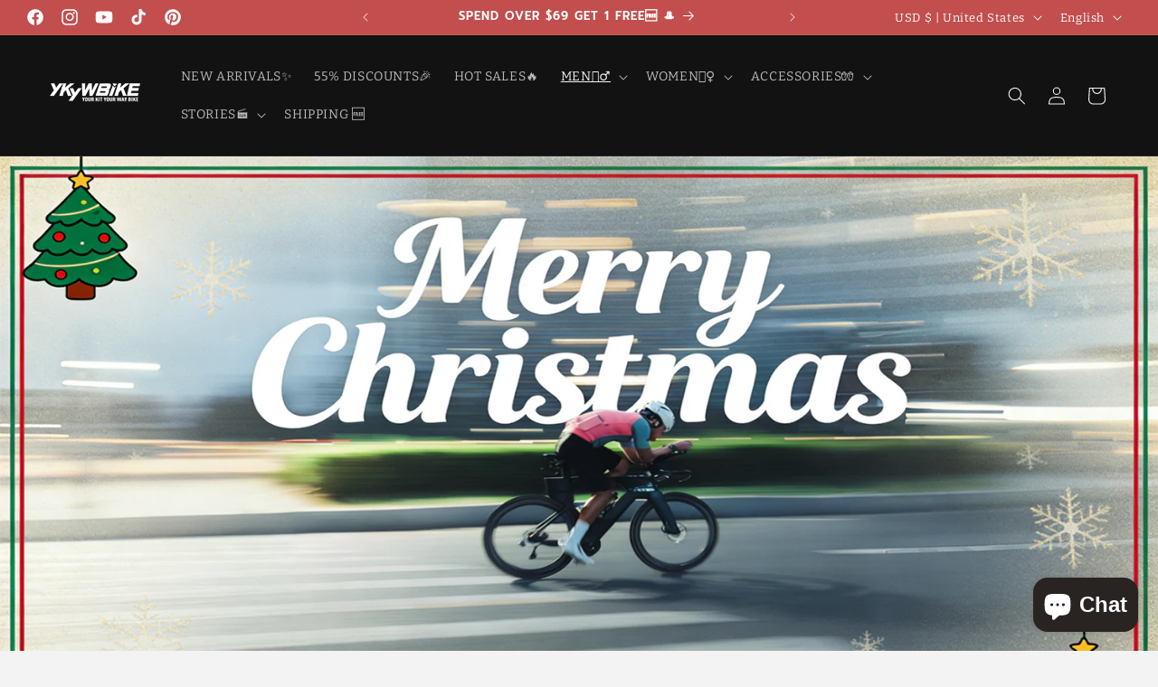

--- FILE ---
content_type: text/html; charset=utf-8
request_url: https://www.ykywbike.cc/collections/man-jerseys
body_size: 60044
content:
<!doctype html>
<html class="no-js" lang="en">
  <!-- Meta Pixel Code with Advanced Matching -->
<script>
!function(f,b,e,v,n,t,s)
{if(f.fbq)return;n=f.fbq=function(){n.callMethod?
n.callMethod.apply(n,arguments):n.queue.push(arguments)};
if(!f._fbq)f._fbq=n;n.push=n;n.loaded=!0;n.version='2.0';
n.queue=[];t=b.createElement(e);t.async=!0;
t.src=v;s=b.getElementsByTagName(e)[0];
s.parentNode.insertBefore(t,s)}(window, document,'script',
'https://connect.facebook.net/en_US/fbevents.js');


fbq('init', '1185794362356190');


fbq('track', 'PageView');
</script>
<!-- End Meta Pixel Code -->

  <head>
    <meta charset="utf-8">
    <meta http-equiv="X-UA-Compatible" content="IE=edge">
    <meta name="viewport" content="width=device-width,initial-scale=1">
    <meta name="theme-color" content="">
    <link rel="canonical" href="https://www.ykywbike.cc/collections/man-jerseys"><link rel="icon" type="image/png" href="//www.ykywbike.cc/cdn/shop/files/Y.jpg?crop=center&height=32&v=1668137723&width=32"><link rel="preconnect" href="https://fonts.shopifycdn.com" crossorigin><title>
      Man Jerseys
 &ndash; ykywbikecycling</title>

    

    

<meta property="og:site_name" content="ykywbikecycling">
<meta property="og:url" content="https://www.ykywbike.cc/collections/man-jerseys">
<meta property="og:title" content="Man Jerseys">
<meta property="og:type" content="website">
<meta property="og:description" content="Enjoy the fun of cycling with ykywbikey cycling gear! Cycling apparel is on sale for a limited time, with discounts up to 55% off! Receive a free gift with purchases over $69. Come and choose your favorite cycling gear and enjoy your cycling time!"><meta property="og:image" content="http://www.ykywbike.cc/cdn/shop/files/YKYWBIKE_5bffa349-4e61-4608-a423-fcff2a604d32.jpg?v=1709286144">
  <meta property="og:image:secure_url" content="https://www.ykywbike.cc/cdn/shop/files/YKYWBIKE_5bffa349-4e61-4608-a423-fcff2a604d32.jpg?v=1709286144">
  <meta property="og:image:width" content="800">
  <meta property="og:image:height" content="800"><meta name="twitter:card" content="summary_large_image">
<meta name="twitter:title" content="Man Jerseys">
<meta name="twitter:description" content="Enjoy the fun of cycling with ykywbikey cycling gear! Cycling apparel is on sale for a limited time, with discounts up to 55% off! Receive a free gift with purchases over $69. Come and choose your favorite cycling gear and enjoy your cycling time!">


    <script src="//www.ykywbike.cc/cdn/shop/t/11/assets/constants.js?v=58251544750838685771699943738" defer="defer"></script>
    <script src="//www.ykywbike.cc/cdn/shop/t/11/assets/pubsub.js?v=158357773527763999511699943738" defer="defer"></script>
    <script src="//www.ykywbike.cc/cdn/shop/t/11/assets/global.js?v=40820548392383841591699943738" defer="defer"></script><script src="//www.ykywbike.cc/cdn/shop/t/11/assets/animations.js?v=88693664871331136111699943737" defer="defer"></script><script>window.performance && window.performance.mark && window.performance.mark('shopify.content_for_header.start');</script><meta name="google-site-verification" content="N1N6Hi1-7GY-GjEHXjta7xJ2Y39znFL4abkh5ayUh8c">
<meta id="shopify-digital-wallet" name="shopify-digital-wallet" content="/67281224000/digital_wallets/dialog">
<meta name="shopify-checkout-api-token" content="f3c620d517e450100de6b3b43a53685f">
<meta id="in-context-paypal-metadata" data-shop-id="67281224000" data-venmo-supported="false" data-environment="production" data-locale="en_US" data-paypal-v4="true" data-currency="USD">
<link rel="alternate" type="application/atom+xml" title="Feed" href="/collections/man-jerseys.atom" />
<link rel="next" href="/collections/man-jerseys?page=2">
<link rel="alternate" hreflang="x-default" href="https://www.ykywbike.cc/collections/man-jerseys">
<link rel="alternate" hreflang="en" href="https://www.ykywbike.cc/collections/man-jerseys">
<link rel="alternate" hreflang="ru" href="https://www.ykywbike.cc/ru/collections/man-jerseys">
<link rel="alternate" hreflang="ko" href="https://www.ykywbike.cc/ko/collections/man-jerseys">
<link rel="alternate" hreflang="fr" href="https://www.ykywbike.cc/fr/collections/man-jerseys">
<link rel="alternate" hreflang="es" href="https://www.ykywbike.cc/es/collections/man-jerseys">
<link rel="alternate" hreflang="ja" href="https://www.ykywbike.cc/ja/collections/man-jerseys">
<link rel="alternate" hreflang="it" href="https://www.ykywbike.cc/it/collections/man-jerseys">
<link rel="alternate" hreflang="fil" href="https://www.ykywbike.cc/fil/collections/man-jerseys">
<link rel="alternate" hreflang="no" href="https://www.ykywbike.cc/no/collections/man-jerseys">
<link rel="alternate" hreflang="el" href="https://www.ykywbike.cc/el/collections/man-jerseys">
<link rel="alternate" hreflang="en-NL" href="https://www.ykywbike.cc/en-nl/collections/man-jerseys">
<link rel="alternate" hreflang="en-CA" href="https://www.ykywbike.cc/en-ca/collections/man-jerseys">
<link rel="alternate" hreflang="en-DE" href="https://www.ykywbike.cc/en-de/collections/man-jerseys">
<link rel="alternate" hreflang="en-IT" href="https://www.ykywbike.cc/en-it/collections/man-jerseys">
<link rel="alternate" hreflang="en-AU" href="https://www.ykywbike.cc/en-au/collections/man-jerseys">
<link rel="alternate" hreflang="en-GB" href="https://www.ykywbike.cc/en-gb/collections/man-jerseys">
<link rel="alternate" hreflang="en-PT" href="https://www.ykywbike.cc/en-pt/collections/man-jerseys">
<link rel="alternate" hreflang="en-GR" href="https://www.ykywbike.cc/en-gr/collections/man-jerseys">
<link rel="alternate" hreflang="en-SK" href="https://www.ykywbike.cc/en-sk/collections/man-jerseys">
<link rel="alternate" type="application/json+oembed" href="https://www.ykywbike.cc/collections/man-jerseys.oembed">
<script async="async" src="/checkouts/internal/preloads.js?locale=en-US"></script>
<script id="shopify-features" type="application/json">{"accessToken":"f3c620d517e450100de6b3b43a53685f","betas":["rich-media-storefront-analytics"],"domain":"www.ykywbike.cc","predictiveSearch":true,"shopId":67281224000,"locale":"en"}</script>
<script>var Shopify = Shopify || {};
Shopify.shop = "ykywbikecycling.myshopify.com";
Shopify.locale = "en";
Shopify.currency = {"active":"USD","rate":"1.0"};
Shopify.country = "US";
Shopify.theme = {"name":"Dawn 的更新版副本","id":162995044672,"schema_name":"Dawn","schema_version":"12.0.0","theme_store_id":887,"role":"main"};
Shopify.theme.handle = "null";
Shopify.theme.style = {"id":null,"handle":null};
Shopify.cdnHost = "www.ykywbike.cc/cdn";
Shopify.routes = Shopify.routes || {};
Shopify.routes.root = "/";</script>
<script type="module">!function(o){(o.Shopify=o.Shopify||{}).modules=!0}(window);</script>
<script>!function(o){function n(){var o=[];function n(){o.push(Array.prototype.slice.apply(arguments))}return n.q=o,n}var t=o.Shopify=o.Shopify||{};t.loadFeatures=n(),t.autoloadFeatures=n()}(window);</script>
<script id="shop-js-analytics" type="application/json">{"pageType":"collection"}</script>
<script defer="defer" async type="module" src="//www.ykywbike.cc/cdn/shopifycloud/shop-js/modules/v2/client.init-shop-cart-sync_BN7fPSNr.en.esm.js"></script>
<script defer="defer" async type="module" src="//www.ykywbike.cc/cdn/shopifycloud/shop-js/modules/v2/chunk.common_Cbph3Kss.esm.js"></script>
<script defer="defer" async type="module" src="//www.ykywbike.cc/cdn/shopifycloud/shop-js/modules/v2/chunk.modal_DKumMAJ1.esm.js"></script>
<script type="module">
  await import("//www.ykywbike.cc/cdn/shopifycloud/shop-js/modules/v2/client.init-shop-cart-sync_BN7fPSNr.en.esm.js");
await import("//www.ykywbike.cc/cdn/shopifycloud/shop-js/modules/v2/chunk.common_Cbph3Kss.esm.js");
await import("//www.ykywbike.cc/cdn/shopifycloud/shop-js/modules/v2/chunk.modal_DKumMAJ1.esm.js");

  window.Shopify.SignInWithShop?.initShopCartSync?.({"fedCMEnabled":true,"windoidEnabled":true});

</script>
<script>(function() {
  var isLoaded = false;
  function asyncLoad() {
    if (isLoaded) return;
    isLoaded = true;
    var urls = ["https:\/\/d1bu6z2uxfnay3.cloudfront.net\/storage\/scripts\/ykywbikecycling.myshopify.com.20231213114813.scripttag.js?shop=ykywbikecycling.myshopify.com","https:\/\/www.ykywbike.cc\/apps\/giraffly-trust\/trust-worker-89a3006dec07232ae97796686b1459a1b5ad02a0.js?v=20230613111305\u0026shop=ykywbikecycling.myshopify.com","https:\/\/pixee.gropulse.com\/js\/active.js?shop=ykywbikecycling.myshopify.com"];
    for (var i = 0; i < urls.length; i++) {
      var s = document.createElement('script');
      s.type = 'text/javascript';
      s.async = true;
      s.src = urls[i];
      var x = document.getElementsByTagName('script')[0];
      x.parentNode.insertBefore(s, x);
    }
  };
  if(window.attachEvent) {
    window.attachEvent('onload', asyncLoad);
  } else {
    window.addEventListener('load', asyncLoad, false);
  }
})();</script>
<script id="__st">var __st={"a":67281224000,"offset":28800,"reqid":"461a6f0c-a2ea-4313-be03-547a305f5574-1770009377","pageurl":"www.ykywbike.cc\/collections\/man-jerseys","u":"37995afe322a","p":"collection","rtyp":"collection","rid":439157358912};</script>
<script>window.ShopifyPaypalV4VisibilityTracking = true;</script>
<script id="captcha-bootstrap">!function(){'use strict';const t='contact',e='account',n='new_comment',o=[[t,t],['blogs',n],['comments',n],[t,'customer']],c=[[e,'customer_login'],[e,'guest_login'],[e,'recover_customer_password'],[e,'create_customer']],r=t=>t.map((([t,e])=>`form[action*='/${t}']:not([data-nocaptcha='true']) input[name='form_type'][value='${e}']`)).join(','),a=t=>()=>t?[...document.querySelectorAll(t)].map((t=>t.form)):[];function s(){const t=[...o],e=r(t);return a(e)}const i='password',u='form_key',d=['recaptcha-v3-token','g-recaptcha-response','h-captcha-response',i],f=()=>{try{return window.sessionStorage}catch{return}},m='__shopify_v',_=t=>t.elements[u];function p(t,e,n=!1){try{const o=window.sessionStorage,c=JSON.parse(o.getItem(e)),{data:r}=function(t){const{data:e,action:n}=t;return t[m]||n?{data:e,action:n}:{data:t,action:n}}(c);for(const[e,n]of Object.entries(r))t.elements[e]&&(t.elements[e].value=n);n&&o.removeItem(e)}catch(o){console.error('form repopulation failed',{error:o})}}const l='form_type',E='cptcha';function T(t){t.dataset[E]=!0}const w=window,h=w.document,L='Shopify',v='ce_forms',y='captcha';let A=!1;((t,e)=>{const n=(g='f06e6c50-85a8-45c8-87d0-21a2b65856fe',I='https://cdn.shopify.com/shopifycloud/storefront-forms-hcaptcha/ce_storefront_forms_captcha_hcaptcha.v1.5.2.iife.js',D={infoText:'Protected by hCaptcha',privacyText:'Privacy',termsText:'Terms'},(t,e,n)=>{const o=w[L][v],c=o.bindForm;if(c)return c(t,g,e,D).then(n);var r;o.q.push([[t,g,e,D],n]),r=I,A||(h.body.append(Object.assign(h.createElement('script'),{id:'captcha-provider',async:!0,src:r})),A=!0)});var g,I,D;w[L]=w[L]||{},w[L][v]=w[L][v]||{},w[L][v].q=[],w[L][y]=w[L][y]||{},w[L][y].protect=function(t,e){n(t,void 0,e),T(t)},Object.freeze(w[L][y]),function(t,e,n,w,h,L){const[v,y,A,g]=function(t,e,n){const i=e?o:[],u=t?c:[],d=[...i,...u],f=r(d),m=r(i),_=r(d.filter((([t,e])=>n.includes(e))));return[a(f),a(m),a(_),s()]}(w,h,L),I=t=>{const e=t.target;return e instanceof HTMLFormElement?e:e&&e.form},D=t=>v().includes(t);t.addEventListener('submit',(t=>{const e=I(t);if(!e)return;const n=D(e)&&!e.dataset.hcaptchaBound&&!e.dataset.recaptchaBound,o=_(e),c=g().includes(e)&&(!o||!o.value);(n||c)&&t.preventDefault(),c&&!n&&(function(t){try{if(!f())return;!function(t){const e=f();if(!e)return;const n=_(t);if(!n)return;const o=n.value;o&&e.removeItem(o)}(t);const e=Array.from(Array(32),(()=>Math.random().toString(36)[2])).join('');!function(t,e){_(t)||t.append(Object.assign(document.createElement('input'),{type:'hidden',name:u})),t.elements[u].value=e}(t,e),function(t,e){const n=f();if(!n)return;const o=[...t.querySelectorAll(`input[type='${i}']`)].map((({name:t})=>t)),c=[...d,...o],r={};for(const[a,s]of new FormData(t).entries())c.includes(a)||(r[a]=s);n.setItem(e,JSON.stringify({[m]:1,action:t.action,data:r}))}(t,e)}catch(e){console.error('failed to persist form',e)}}(e),e.submit())}));const S=(t,e)=>{t&&!t.dataset[E]&&(n(t,e.some((e=>e===t))),T(t))};for(const o of['focusin','change'])t.addEventListener(o,(t=>{const e=I(t);D(e)&&S(e,y())}));const B=e.get('form_key'),M=e.get(l),P=B&&M;t.addEventListener('DOMContentLoaded',(()=>{const t=y();if(P)for(const e of t)e.elements[l].value===M&&p(e,B);[...new Set([...A(),...v().filter((t=>'true'===t.dataset.shopifyCaptcha))])].forEach((e=>S(e,t)))}))}(h,new URLSearchParams(w.location.search),n,t,e,['guest_login'])})(!0,!0)}();</script>
<script integrity="sha256-4kQ18oKyAcykRKYeNunJcIwy7WH5gtpwJnB7kiuLZ1E=" data-source-attribution="shopify.loadfeatures" defer="defer" src="//www.ykywbike.cc/cdn/shopifycloud/storefront/assets/storefront/load_feature-a0a9edcb.js" crossorigin="anonymous"></script>
<script data-source-attribution="shopify.dynamic_checkout.dynamic.init">var Shopify=Shopify||{};Shopify.PaymentButton=Shopify.PaymentButton||{isStorefrontPortableWallets:!0,init:function(){window.Shopify.PaymentButton.init=function(){};var t=document.createElement("script");t.src="https://www.ykywbike.cc/cdn/shopifycloud/portable-wallets/latest/portable-wallets.en.js",t.type="module",document.head.appendChild(t)}};
</script>
<script data-source-attribution="shopify.dynamic_checkout.buyer_consent">
  function portableWalletsHideBuyerConsent(e){var t=document.getElementById("shopify-buyer-consent"),n=document.getElementById("shopify-subscription-policy-button");t&&n&&(t.classList.add("hidden"),t.setAttribute("aria-hidden","true"),n.removeEventListener("click",e))}function portableWalletsShowBuyerConsent(e){var t=document.getElementById("shopify-buyer-consent"),n=document.getElementById("shopify-subscription-policy-button");t&&n&&(t.classList.remove("hidden"),t.removeAttribute("aria-hidden"),n.addEventListener("click",e))}window.Shopify?.PaymentButton&&(window.Shopify.PaymentButton.hideBuyerConsent=portableWalletsHideBuyerConsent,window.Shopify.PaymentButton.showBuyerConsent=portableWalletsShowBuyerConsent);
</script>
<script data-source-attribution="shopify.dynamic_checkout.cart.bootstrap">document.addEventListener("DOMContentLoaded",(function(){function t(){return document.querySelector("shopify-accelerated-checkout-cart, shopify-accelerated-checkout")}if(t())Shopify.PaymentButton.init();else{new MutationObserver((function(e,n){t()&&(Shopify.PaymentButton.init(),n.disconnect())})).observe(document.body,{childList:!0,subtree:!0})}}));
</script>
<script id='scb4127' type='text/javascript' async='' src='https://www.ykywbike.cc/cdn/shopifycloud/privacy-banner/storefront-banner.js'></script><link id="shopify-accelerated-checkout-styles" rel="stylesheet" media="screen" href="https://www.ykywbike.cc/cdn/shopifycloud/portable-wallets/latest/accelerated-checkout-backwards-compat.css" crossorigin="anonymous">
<style id="shopify-accelerated-checkout-cart">
        #shopify-buyer-consent {
  margin-top: 1em;
  display: inline-block;
  width: 100%;
}

#shopify-buyer-consent.hidden {
  display: none;
}

#shopify-subscription-policy-button {
  background: none;
  border: none;
  padding: 0;
  text-decoration: underline;
  font-size: inherit;
  cursor: pointer;
}

#shopify-subscription-policy-button::before {
  box-shadow: none;
}

      </style>
<script id="sections-script" data-sections="header" defer="defer" src="//www.ykywbike.cc/cdn/shop/t/11/compiled_assets/scripts.js?v=1883"></script>
<script>window.performance && window.performance.mark && window.performance.mark('shopify.content_for_header.end');</script>


    <style data-shopify>
      @font-face {
  font-family: Bitter;
  font-weight: 400;
  font-style: normal;
  font-display: swap;
  src: url("//www.ykywbike.cc/cdn/fonts/bitter/bitter_n4.0eb1d888c7dcf4b324dcc95156ce047a083f85f9.woff2") format("woff2"),
       url("//www.ykywbike.cc/cdn/fonts/bitter/bitter_n4.c816fa70d91ea90e3facdf24d42f14fc862a7052.woff") format("woff");
}

      @font-face {
  font-family: Bitter;
  font-weight: 700;
  font-style: normal;
  font-display: swap;
  src: url("//www.ykywbike.cc/cdn/fonts/bitter/bitter_n7.6f54d15cb20937e632243f04624136dd03296182.woff2") format("woff2"),
       url("//www.ykywbike.cc/cdn/fonts/bitter/bitter_n7.a83f6c3c62c7eb472ab1c4f0356455e4be4dfdc5.woff") format("woff");
}

      @font-face {
  font-family: Bitter;
  font-weight: 400;
  font-style: italic;
  font-display: swap;
  src: url("//www.ykywbike.cc/cdn/fonts/bitter/bitter_i4.67df40d17d77ae12f13ff551bfa685c46846abc0.woff2") format("woff2"),
       url("//www.ykywbike.cc/cdn/fonts/bitter/bitter_i4.b634e2f1232e0bcbc4eca7a49cd637dc6763bba9.woff") format("woff");
}

      @font-face {
  font-family: Bitter;
  font-weight: 700;
  font-style: italic;
  font-display: swap;
  src: url("//www.ykywbike.cc/cdn/fonts/bitter/bitter_i7.485957fb58715eb0a05a877c35d35fd280cb7e07.woff2") format("woff2"),
       url("//www.ykywbike.cc/cdn/fonts/bitter/bitter_i7.3f7595391ddb853e63ac4226f896c9702ca9b5b0.woff") format("woff");
}

      @font-face {
  font-family: Prompt;
  font-weight: 600;
  font-style: normal;
  font-display: swap;
  src: url("//www.ykywbike.cc/cdn/fonts/prompt/prompt_n6.96b4f2689a015ecb1f4a0fff0243c285537cfc2f.woff2") format("woff2"),
       url("//www.ykywbike.cc/cdn/fonts/prompt/prompt_n6.872b61fa6072e2d64be60ebfeec341ace2e5815a.woff") format("woff");
}


      
        :root,
        .color-background-1 {
          --color-background: 243,243,243;
        
          --gradient-background: #f3f3f3;
        

        

        --color-foreground: 18,18,18;
        --color-background-contrast: 179,179,179;
        --color-shadow: 18,18,18;
        --color-button: 194,78,78;
        --color-button-text: 255,255,255;
        --color-secondary-button: 243,243,243;
        --color-secondary-button-text: 18,18,18;
        --color-link: 18,18,18;
        --color-badge-foreground: 18,18,18;
        --color-badge-background: 243,243,243;
        --color-badge-border: 18,18,18;
        --payment-terms-background-color: rgb(243 243 243);
      }
      
        
        .color-background-2 {
          --color-background: 243,243,243;
        
          --gradient-background: linear-gradient(101deg, rgba(70, 80, 119, 0.8) 4%, rgba(189, 214, 200, 1) 78%);
        

        

        --color-foreground: 18,18,18;
        --color-background-contrast: 179,179,179;
        --color-shadow: 18,18,18;
        --color-button: 18,18,18;
        --color-button-text: 243,243,243;
        --color-secondary-button: 243,243,243;
        --color-secondary-button-text: 18,18,18;
        --color-link: 18,18,18;
        --color-badge-foreground: 18,18,18;
        --color-badge-background: 243,243,243;
        --color-badge-border: 18,18,18;
        --payment-terms-background-color: rgb(243 243 243);
      }
      
        
        .color-inverse {
          --color-background: 18,18,18;
        
          --gradient-background: #121212;
        

        

        --color-foreground: 243,243,243;
        --color-background-contrast: 146,146,146;
        --color-shadow: 18,18,18;
        --color-button: 243,243,243;
        --color-button-text: 18,18,18;
        --color-secondary-button: 18,18,18;
        --color-secondary-button-text: 243,243,243;
        --color-link: 243,243,243;
        --color-badge-foreground: 243,243,243;
        --color-badge-background: 18,18,18;
        --color-badge-border: 243,243,243;
        --payment-terms-background-color: rgb(18 18 18);
      }
      
        
        .color-accent-1 {
          --color-background: 194,78,78;
        
          --gradient-background: #c24e4e;
        

        

        --color-foreground: 255,255,255;
        --color-background-contrast: 107,37,37;
        --color-shadow: 18,18,18;
        --color-button: 255,255,255;
        --color-button-text: 194,78,78;
        --color-secondary-button: 194,78,78;
        --color-secondary-button-text: 255,255,255;
        --color-link: 255,255,255;
        --color-badge-foreground: 255,255,255;
        --color-badge-background: 194,78,78;
        --color-badge-border: 255,255,255;
        --payment-terms-background-color: rgb(194 78 78);
      }
      
        
        .color-accent-2 {
          --color-background: 70,80,119;
        
          --gradient-background: #465077;
        

        

        --color-foreground: 255,255,255;
        --color-background-contrast: 23,26,39;
        --color-shadow: 18,18,18;
        --color-button: 255,255,255;
        --color-button-text: 70,80,119;
        --color-secondary-button: 70,80,119;
        --color-secondary-button-text: 255,255,255;
        --color-link: 255,255,255;
        --color-badge-foreground: 255,255,255;
        --color-badge-background: 70,80,119;
        --color-badge-border: 255,255,255;
        --payment-terms-background-color: rgb(70 80 119);
      }
      

      body, .color-background-1, .color-background-2, .color-inverse, .color-accent-1, .color-accent-2 {
        color: rgba(var(--color-foreground), 0.75);
        background-color: rgb(var(--color-background));
      }

      :root {
        --font-body-family: Bitter, serif;
        --font-body-style: normal;
        --font-body-weight: 400;
        --font-body-weight-bold: 700;

        --font-heading-family: Prompt, sans-serif;
        --font-heading-style: normal;
        --font-heading-weight: 600;

        --font-body-scale: 1.0;
        --font-heading-scale: 1.0;

        --media-padding: px;
        --media-border-opacity: 0.15;
        --media-border-width: 0px;
        --media-radius: 0px;
        --media-shadow-opacity: 0.0;
        --media-shadow-horizontal-offset: 0px;
        --media-shadow-vertical-offset: 4px;
        --media-shadow-blur-radius: 5px;
        --media-shadow-visible: 0;

        --page-width: 160rem;
        --page-width-margin: 0rem;

        --product-card-image-padding: 0.0rem;
        --product-card-corner-radius: 0.0rem;
        --product-card-text-alignment: left;
        --product-card-border-width: 0.0rem;
        --product-card-border-opacity: 0.1;
        --product-card-shadow-opacity: 0.0;
        --product-card-shadow-visible: 0;
        --product-card-shadow-horizontal-offset: 0.0rem;
        --product-card-shadow-vertical-offset: 0.4rem;
        --product-card-shadow-blur-radius: 0.5rem;

        --collection-card-image-padding: 0.0rem;
        --collection-card-corner-radius: 0.0rem;
        --collection-card-text-alignment: left;
        --collection-card-border-width: 0.0rem;
        --collection-card-border-opacity: 0.1;
        --collection-card-shadow-opacity: 0.0;
        --collection-card-shadow-visible: 0;
        --collection-card-shadow-horizontal-offset: 0.0rem;
        --collection-card-shadow-vertical-offset: 0.4rem;
        --collection-card-shadow-blur-radius: 0.5rem;

        --blog-card-image-padding: 0.0rem;
        --blog-card-corner-radius: 0.0rem;
        --blog-card-text-alignment: left;
        --blog-card-border-width: 0.0rem;
        --blog-card-border-opacity: 0.1;
        --blog-card-shadow-opacity: 0.0;
        --blog-card-shadow-visible: 0;
        --blog-card-shadow-horizontal-offset: 0.0rem;
        --blog-card-shadow-vertical-offset: 0.4rem;
        --blog-card-shadow-blur-radius: 0.5rem;

        --badge-corner-radius: 4.0rem;

        --popup-border-width: 1px;
        --popup-border-opacity: 0.1;
        --popup-corner-radius: 0px;
        --popup-shadow-opacity: 0.0;
        --popup-shadow-horizontal-offset: 0px;
        --popup-shadow-vertical-offset: 4px;
        --popup-shadow-blur-radius: 5px;

        --drawer-border-width: 1px;
        --drawer-border-opacity: 0.1;
        --drawer-shadow-opacity: 0.0;
        --drawer-shadow-horizontal-offset: 0px;
        --drawer-shadow-vertical-offset: 4px;
        --drawer-shadow-blur-radius: 5px;

        --spacing-sections-desktop: 4px;
        --spacing-sections-mobile: 4px;

        --grid-desktop-vertical-spacing: 4px;
        --grid-desktop-horizontal-spacing: 4px;
        --grid-mobile-vertical-spacing: 2px;
        --grid-mobile-horizontal-spacing: 2px;

        --text-boxes-border-opacity: 0.1;
        --text-boxes-border-width: 2px;
        --text-boxes-radius: 0px;
        --text-boxes-shadow-opacity: 0.3;
        --text-boxes-shadow-visible: 1;
        --text-boxes-shadow-horizontal-offset: 0px;
        --text-boxes-shadow-vertical-offset: 4px;
        --text-boxes-shadow-blur-radius: 5px;

        --buttons-radius: 0px;
        --buttons-radius-outset: 0px;
        --buttons-border-width: 2px;
        --buttons-border-opacity: 0.7;
        --buttons-shadow-opacity: 0.0;
        --buttons-shadow-visible: 0;
        --buttons-shadow-horizontal-offset: 0px;
        --buttons-shadow-vertical-offset: 4px;
        --buttons-shadow-blur-radius: 5px;
        --buttons-border-offset: 0px;

        --inputs-radius: 0px;
        --inputs-border-width: 1px;
        --inputs-border-opacity: 0.55;
        --inputs-shadow-opacity: 0.0;
        --inputs-shadow-horizontal-offset: 0px;
        --inputs-margin-offset: 0px;
        --inputs-shadow-vertical-offset: -6px;
        --inputs-shadow-blur-radius: 5px;
        --inputs-radius-outset: 0px;

        --variant-pills-radius: 40px;
        --variant-pills-border-width: 1px;
        --variant-pills-border-opacity: 0.55;
        --variant-pills-shadow-opacity: 0.0;
        --variant-pills-shadow-horizontal-offset: 0px;
        --variant-pills-shadow-vertical-offset: 4px;
        --variant-pills-shadow-blur-radius: 5px;
      }

      *,
      *::before,
      *::after {
        box-sizing: inherit;
      }

      html {
        box-sizing: border-box;
        font-size: calc(var(--font-body-scale) * 62.5%);
        height: 100%;
      }

      body {
        display: grid;
        grid-template-rows: auto auto 1fr auto;
        grid-template-columns: 100%;
        min-height: 100%;
        margin: 0;
        font-size: 1.5rem;
        letter-spacing: 0.06rem;
        line-height: calc(1 + 0.8 / var(--font-body-scale));
        font-family: var(--font-body-family);
        font-style: var(--font-body-style);
        font-weight: var(--font-body-weight);
      }

      @media screen and (min-width: 750px) {
        body {
          font-size: 1.6rem;
        }
      }
    </style>

    <link href="//www.ykywbike.cc/cdn/shop/t/11/assets/base.css?v=22615539281115885671699943737" rel="stylesheet" type="text/css" media="all" />
<link rel="preload" as="font" href="//www.ykywbike.cc/cdn/fonts/bitter/bitter_n4.0eb1d888c7dcf4b324dcc95156ce047a083f85f9.woff2" type="font/woff2" crossorigin><link rel="preload" as="font" href="//www.ykywbike.cc/cdn/fonts/prompt/prompt_n6.96b4f2689a015ecb1f4a0fff0243c285537cfc2f.woff2" type="font/woff2" crossorigin><link href="//www.ykywbike.cc/cdn/shop/t/11/assets/component-localization-form.css?v=143319823105703127341699943737" rel="stylesheet" type="text/css" media="all" />
      <script src="//www.ykywbike.cc/cdn/shop/t/11/assets/localization-form.js?v=161644695336821385561699943738" defer="defer"></script><link
        rel="stylesheet"
        href="//www.ykywbike.cc/cdn/shop/t/11/assets/component-predictive-search.css?v=118923337488134913561699943738"
        media="print"
        onload="this.media='all'"
      ><script>
      document.documentElement.className = document.documentElement.className.replace('no-js', 'js');
      if (Shopify.designMode) {
        document.documentElement.classList.add('shopify-design-mode');
      }
    </script>
  
 
<!-- BEGIN app block: shopify://apps/lai-product-reviews/blocks/appBlockEmbed/cad3c6c6-329e-4416-ba74-b79359b5b6e1 -->
<script>
    function getUrlParameterExt(sParam) {
        let sPageURL = window.location.search.substring(1);
        let sURLVariables= sPageURL.split('&');
        let sParameterName;
        let i;
        for (i = 0; i < sURLVariables.length; i++) {
            sParameterName = sURLVariables[i].split('=');

            if (sParameterName[0] === sParam) {
                return sParameterName[1] === undefined ? true : decodeURIComponent(reFixParamUrlFromMailExt(sParameterName[1]));
            }
        }
    };
    function reFixParamUrlFromMailExt(value) {
        return value ? value.replace(/\+/g, ' ') : value;
    };
    var scmCustomDataExt= {};
    if(getUrlParameterExt('lai-test') == '1'){
        scmCustomDataExt= {
            'cdn' : 'https://reviews-importer.test',
            'minJs' : false
        }
        var laiScriptTagGlobal =  {
            "url" : "https://reviews-importer.test/js/frontend/version-14/reviews-scripttag.js?version=4"
        };
    }
</script>
<!-- BEGIN app snippet: lang --><script>
    var scmCustomData = (typeof scmCustomData == "undefined" || scmCustomData == null) ? null : scmCustomData;
    var scmLanguage = (typeof scmLanguage == "undefined" || scmLanguage == null) ? `
  {
    "box_reviews": {
      "title_info": "Customer reviews",
      "average_info": "out of 5",
      "before_number": "Based on ",
      "after_number": " reviews",
      "all_reviews": "All reviews",
        "highlight_tab": "Reviews for other products",
      "reviews_tab": "Reviews"
    },
    "box_write": {
      "title_write": "Write a review",
      "before_star": "Your rating",
      "input_name": "Your name",
      "input_email": "Your email",
      "input_text_area": "Enter your feedback here",
      "input_photo": "Add photo",
      "button_write": "Submit review",
      "write_cancel": "Cancel",
      "message_error_character": "Please replace the &#39;&lt;,&gt;&#39; character with the equivalent character",
      "message_error_file_upload": "Please upload a file smaller than 4MB.",
      "message_error_video_upload": "Please upload a video file smaller than 50MB",
      "message_error_type_media_upload": "Not support this file.",
      "message_success": "Thank you!",
      "message_fail": "Submitted unsuccessfully!",
       "purchase_to_leave_reviews": "Please make a purchase by this email address to leave us reviews.",
      "log_in_to_leave_reviews": "Please log in and use one email address that made a purchase to this store to leave us a review.",
      "purchase_to_a_specific_product": "Please make a purchase for this product by this email address to leave us reviews."
    },
    "reviews_list": {
      "view_product": "See product",
      "read_more": "Read more",
      "helpful": "Translation missing: en.smart_aliexpress_review.reviews_list.helpful",
      "reply": "replied",
      "button_load_more": "Load more",
      "purchased": "Purchased"
    },
    "sort_box" : {
        "reviews": "Sort reviews",
        "content": "Sort by content",
        "pictures": "Sort by photo",
        "date": "Sort by date",
        "rating": "Sort by rate"
    },
    "empty_page" : {
        "title": "Customer reviews",
        "des": "This product has no review. Be the first one to review it"
    },
    "thank_you" : {
        "title": "Your review has been submitted!",
        "des": "This message will automatically close in 8 seconds."
    },
    "discount": {
      "title": "Use the following discount code for {{discount_value}} off your next purchase",
      "des": "We&#39;ll also send it by email",
      "action": "Continue",
      "badge": "Get discount {{discount_value}} off",
      "coupon_waiting_message": "Thank you for reviewing our product. The discount code will be sent to your email once the review is approved.",
      "photo": "Upload photo reviews to get {{discount_value}} off discount instantly!"
    },
    "qa": {
        "qaAnswerField": "Your answer",
        "qaQuestionField": "Your question",
        "qaTitle": "Questions",
        "qaFormTitle": "Ask a question",
        "qaQuestionTitle": "Question:",
        "qaAnswerTitle": "Answer:",
        "qaStoreOwnerBadge": "Store owner",
        "qaPastBuyerBadge": "Past customer",
        "qaSuccessMessage": "Thank you!",
        "qaFailMessage": "Submitted unsuccessfully!",
        "qaAskQuestionBtn": "Ask a question",
        "qaSubmitQuestionBtn": "Submit question",
        "qaSubmitAnswerBtn": "Submit answer",
        "qaReplyBtn": "Reply",
        "qaLoadMoreAnswerBtn": "See more answers"
    }
  }` : scmLanguage;
</script><!-- END app snippet -->
<!-- BEGIN app snippet: appBlockEmbedVersion14 --><meta id="scm-reviews-shopSetting" data-shop='{"hasCssCustom":false,"starColor":"#f9b50b","starStyle":"star","textPrimary":"#1f2021","textSecondary":"#a3a3a3","font":"Poppins","width":"1140px","reviewBg":"#ffffff","sort":"date","jsonLd":true,"itemPerLoad":5,"showVote":false,"voteColor":"#f9b50b","header_headerQuickLayout":"default-2","header_showStatistic":true,"header_avgRatingShape":"square","header_avgRatingColor":"#f9b50b","header_starArrange":"vertical","header_writeReviewBtnShape":"square","header_writeReviewBtnColor":"#f9b50b","header_writeReviewBtnTextColor":"#ffffff","header_submitBtnShape":"square","header_submitBtnColor":"#f9b50b","header_submitBtnTextColor":"#ffffff","header_reviewForm":false,"header_reviewFormat":"toggle","body_customerName":"full","body_customerAvatarShape":"round","body_customerAvatarDisplay":"text","body_verifyBadge":true,"body_verifyBadgeColor":"#f9b50b","body_showFlag":true,"body_flag":"retangle","body_layout":"list","body_bodyQuickLayout":"default-2","body_reviewPhoto":true,"body_date":true,"body_dateFormat":"MM-dd-yyyy","body_contentAlign":"left","body_bgReview":"#ffffff","lazyLoad":false,"isLimitContent":false,"limitContentCharacters":600,"highlightTabEnabled":false,"paginationType":"load-more","show_2_widget":true,"custom":false,"twoColumnsOnMobile":true,"starRating_color":"#FFC700","starRating_SingularReview":"{{n}} review","starRating_PluralReview":"{{n}} reviews","starRating_EmptyReview":"No review","starRating_showText":false,"starRating_hideIfNoReviews":false,"showHiddenStar":"0","popSetting":{"state":true,"source":[],"clickType":"product","clickValue":"","rating":5,"photo":true,"content":true,"initialDelay":10,"delayBetween":10,"displayTime":5,"maxPopups":5,"repeatAfter":10,"pages":[],"position":"bottom-left","format":"horizontal","backgroundType":"solid","backgroundValue":"#5b69c3","starColor":"#fc9d01","showDate":true,"textFont":"Nunito Sans","textColor":"#ffffff","hideMobile":false},"popEnabled":true,"homepage_type":"default-4","homepage_layout":"grid","homepage_slider":true,"homepage_desktopItems":3,"homepage_smallDesktopItems":3,"homepage_tabletItems":2,"homepage_mobileItems":1,"homepage_autoSlider":false,"homepage_delaySlider":2000,"showSubmitImage":false,"checkSortReview":false,"canUseReviewPerLoad":false,"videosPerReview":false,"videoEnabled":false,"shopPlan":{"grid":true,"testimonial":false,"gallery":false,"cardCarousel":true,"highlight":false,"pop":false},"discountEnabled":false,"discountValue":"15%","loginRequireEnabled":false,"orderRequireEnabled":false,"orderProductRequireEnabled":false,"version":170,"minJs":true,"versionLiquid":"14","hostServer":"https:\/\/store.laireviews.com","hostLoadMore":"https:\/\/store.laireviews.com","host":"https:\/\/d1bu6z2uxfnay3.cloudfront.net","versionUpdate":"20240118092508","last_updated":false,"maxUploadFileSize":2,"showWatermark":false,"widgets":{"grid":{"layout":"default-2","source":"homePage"},"cardCarousel":{"layout":"default-2","source":"homePage","delay":2000,"auto_run":false},"testimonial":{"source":"homePage","delay":2000,"auto_run":false},"gallery":{"source":"happyPage"}},"groups":{"homePage":{"default":true,"includePhoto":false,"includeContent":false,"enabled":false},"happyPage":{"default":true,"includePhoto":true,"includeContent":false,"enabled":false},"highlightProductPage":{"default":true,"includePhoto":false,"includeContent":true,"enabled":false}}}' data-qa-setting='{"qaEnabled":false,"qaIsOnlyShopCanAnswer":false,"qaStoreOwnerName":"Store owner","qaAnswersPerLoad":3,"qaQuestionsPerLoad":3,"qaAnswerCardBgColor":"#f6f6f6","qaPastBuyerBadgeColor":"#333333","qaStoreOwnerBadgeColor":"#8","qaAnswerCardLeftBorderColor":"#e5e5e5","qaAnswerCardLeftBorderWidth":"5px"}'>
<script>
    var dataShop=[];
    
        dataShop[`languages`]= `{"en":{"locale":"en","value":{"smartify_reviews_app_text":{"sort_box":{"date":"Sort by date","content":"Sort by content","reviews":"Sort reviews","pictures":"Sort by photo","rating":"Sort by rating"},"box_write":{"input_name":"Your name","before_star":"Your rating","input_email":"Your email","input_photo":"ADD PHOTO","title_write":"Write A Review","button_write":"Submit Review","message_fail":"Submitted unsuccessfully!","write_cancel":"Cancel","input_text_area":"Enter your feedback here","message_success":"Thank you!","message_error_character":"Please replace the '\u003c,\u003e' character with the equivalent character","message_error_file_upload":"Please upload a file smaller than 2MB.","message_error_video_upload":"Please upload a video file smaller than 50MB","message_error_type_media_upload":"Not support this file.","purchase_to_leave_reviews":"Please make a purchase by this email address to leave us reviews.","log_in_to_leave_reviews":"Please login to an account to leave us reviews.","purchase_to_a_specific_product":"Please make a purchase for this product by this email address to leave us reviews."},"thank_you":{"des":"This message will automatically close in 8 seconds.","title":"Your review has been submitted!"},"empty_page":{"des":"This product has no review. Be the first one to review it","title":"Customer Reviews"},"box_reviews":{"title_info":"Customer reviews","all_reviews":"All reviews","after_number":" reviews","average_info":"out of 5","before_number":"Based on ","highlight_tab":"Reviews for other products","reviews_tab":"Reviews"},"reviews_list":{"reply":"Shop owner replied: ","read_more":"Read more","view_product":"See product","button_load_more":"Load more","purchased":"Purchased"},"discount":{"action":"Continue","badge":"Get {{discount_value}} off","des":"We'll also send it by email","photo":"Upload photo reviews to get {{discount_value}} off discount instantly","title":"Use the following discount code for {{discount_value}} off your next purchase","coupon_waiting_message":"Thank you for reviewing our product. The discount code will be sent to your email once the review is approved."},"qa":{"qaAnswerField":"Your answer","qaQuestionField":"Your question","qaTitle":"Questions","qaFormTitle":"Ask a question","qaQuestionTitle":"Question:","qaAnswerTitle":"Answer:","qaStoreOwnerBadge":"Store owner","qaPastBuyerBadge":"Past customer","qaSuccessMessage":"Thank you!","qaFailMessage":"Submitted unsuccessfully!","qaAskQuestionBtn":"Ask a question","qaSubmitQuestionBtn":"Submit question","qaSubmitAnswerBtn":"Submit answer","qaReplyBtn":"Reply","qaLoadMoreAnswerBtn":"See more answers"}}},"active":true}}`;
    
        dataShop[`qaSetting`]= `{"qaEnabled":false,"qaIsOnlyShopCanAnswer":false,"qaStoreOwnerName":"Store owner","qaAnswersPerLoad":3,"qaQuestionsPerLoad":3,"qaAnswerCardBgColor":"#f6f6f6","qaPastBuyerBadgeColor":"#333333","qaStoreOwnerBadgeColor":"#8","qaAnswerCardLeftBorderColor":"#e5e5e5","qaAnswerCardLeftBorderWidth":"5px"}`;
    
        dataShop[`review_pop`]= `"[base64]\/[base64]\/[base64]"`;
    
        dataShop[`shop_info_setting`]= `{"hasCssCustom":false,"starColor":"#f9b50b","starStyle":"star","textPrimary":"#1f2021","textSecondary":"#a3a3a3","font":"Poppins","width":"1140px","reviewBg":"#ffffff","sort":"date","jsonLd":true,"itemPerLoad":5,"showVote":false,"voteColor":"#f9b50b","header_headerQuickLayout":"default-2","header_showStatistic":true,"header_avgRatingShape":"square","header_avgRatingColor":"#f9b50b","header_starArrange":"vertical","header_writeReviewBtnShape":"square","header_writeReviewBtnColor":"#f9b50b","header_writeReviewBtnTextColor":"#ffffff","header_submitBtnShape":"square","header_submitBtnColor":"#f9b50b","header_submitBtnTextColor":"#ffffff","header_reviewForm":false,"header_reviewFormat":"toggle","body_customerName":"full","body_customerAvatarShape":"round","body_customerAvatarDisplay":"text","body_verifyBadge":true,"body_verifyBadgeColor":"#f9b50b","body_showFlag":true,"body_flag":"retangle","body_layout":"list","body_bodyQuickLayout":"default-2","body_reviewPhoto":true,"body_date":true,"body_dateFormat":"MM-dd-yyyy","body_contentAlign":"left","body_bgReview":"#ffffff","lazyLoad":false,"isLimitContent":false,"limitContentCharacters":600,"highlightTabEnabled":false,"paginationType":"load-more","show_2_widget":true,"custom":false,"twoColumnsOnMobile":true,"starRating_color":"#FFC700","starRating_SingularReview":"{{n}} review","starRating_PluralReview":"{{n}} reviews","starRating_EmptyReview":"No review","starRating_showText":false,"starRating_hideIfNoReviews":false,"showHiddenStar":"0","popSetting":{"state":true,"source":[],"clickType":"product","clickValue":"","rating":5,"photo":true,"content":true,"initialDelay":10,"delayBetween":10,"displayTime":5,"maxPopups":5,"repeatAfter":10,"pages":[],"position":"bottom-left","format":"horizontal","backgroundType":"solid","backgroundValue":"#5b69c3","starColor":"#fc9d01","showDate":true,"textFont":"Nunito Sans","textColor":"#ffffff","hideMobile":false},"popEnabled":true,"homepage_type":"default-4","homepage_layout":"grid","homepage_slider":true,"homepage_desktopItems":3,"homepage_smallDesktopItems":3,"homepage_tabletItems":2,"homepage_mobileItems":1,"homepage_autoSlider":false,"homepage_delaySlider":2000,"showSubmitImage":false,"checkSortReview":false,"canUseReviewPerLoad":false,"videosPerReview":false,"videoEnabled":false,"shopPlan":{"grid":true,"testimonial":false,"gallery":false,"cardCarousel":true,"highlight":false,"pop":false},"discountEnabled":false,"discountValue":"15%","loginRequireEnabled":false,"orderRequireEnabled":false,"orderProductRequireEnabled":false,"version":170,"minJs":true,"versionLiquid":"14","hostServer":"https:\/\/store.laireviews.com","hostLoadMore":"https:\/\/store.laireviews.com","host":"https:\/\/d1bu6z2uxfnay3.cloudfront.net","versionUpdate":"20240118092508","last_updated":false,"maxUploadFileSize":2,"showWatermark":false,"widgets":{"grid":{"layout":"default-2","source":"homePage"},"cardCarousel":{"layout":"default-2","source":"homePage","delay":2000,"auto_run":false},"testimonial":{"source":"homePage","delay":2000,"auto_run":false},"gallery":{"source":"happyPage"}},"groups":{"homePage":{"default":true,"includePhoto":false,"includeContent":false,"enabled":false},"happyPage":{"default":true,"includePhoto":true,"includeContent":false,"enabled":false},"highlightProductPage":{"default":true,"includePhoto":false,"includeContent":true,"enabled":false}}}`;
    
    dataShop['customer']={
        "email" : "",
        "name"  : "",
        "order" : ""
    };
    dataShop['orders']= {};
    
    
    var scmCustomData = (typeof scmCustomData == "undefined" || scmCustomData == null) ? {} : scmCustomData;
    var dataShopFromLiquidLAI = (typeof dataShopFromLiquidLAI == "undefined" || dataShopFromLiquidLAI == null) ? {} : dataShopFromLiquidLAI;
    dataShopFromLiquidLAI= {
        "infoShop" : `{"hasCssCustom":false,"starColor":"#f9b50b","starStyle":"star","textPrimary":"#1f2021","textSecondary":"#a3a3a3","font":"Poppins","width":"1140px","reviewBg":"#ffffff","sort":"date","jsonLd":true,"itemPerLoad":5,"showVote":false,"voteColor":"#f9b50b","header_headerQuickLayout":"default-2","header_showStatistic":true,"header_avgRatingShape":"square","header_avgRatingColor":"#f9b50b","header_starArrange":"vertical","header_writeReviewBtnShape":"square","header_writeReviewBtnColor":"#f9b50b","header_writeReviewBtnTextColor":"#ffffff","header_submitBtnShape":"square","header_submitBtnColor":"#f9b50b","header_submitBtnTextColor":"#ffffff","header_reviewForm":false,"header_reviewFormat":"toggle","body_customerName":"full","body_customerAvatarShape":"round","body_customerAvatarDisplay":"text","body_verifyBadge":true,"body_verifyBadgeColor":"#f9b50b","body_showFlag":true,"body_flag":"retangle","body_layout":"list","body_bodyQuickLayout":"default-2","body_reviewPhoto":true,"body_date":true,"body_dateFormat":"MM-dd-yyyy","body_contentAlign":"left","body_bgReview":"#ffffff","lazyLoad":false,"isLimitContent":false,"limitContentCharacters":600,"highlightTabEnabled":false,"paginationType":"load-more","show_2_widget":true,"custom":false,"twoColumnsOnMobile":true,"starRating_color":"#FFC700","starRating_SingularReview":"{{n}} review","starRating_PluralReview":"{{n}} reviews","starRating_EmptyReview":"No review","starRating_showText":false,"starRating_hideIfNoReviews":false,"showHiddenStar":"0","popSetting":{"state":true,"source":[],"clickType":"product","clickValue":"","rating":5,"photo":true,"content":true,"initialDelay":10,"delayBetween":10,"displayTime":5,"maxPopups":5,"repeatAfter":10,"pages":[],"position":"bottom-left","format":"horizontal","backgroundType":"solid","backgroundValue":"#5b69c3","starColor":"#fc9d01","showDate":true,"textFont":"Nunito Sans","textColor":"#ffffff","hideMobile":false},"popEnabled":true,"homepage_type":"default-4","homepage_layout":"grid","homepage_slider":true,"homepage_desktopItems":3,"homepage_smallDesktopItems":3,"homepage_tabletItems":2,"homepage_mobileItems":1,"homepage_autoSlider":false,"homepage_delaySlider":2000,"showSubmitImage":false,"checkSortReview":false,"canUseReviewPerLoad":false,"videosPerReview":false,"videoEnabled":false,"shopPlan":{"grid":true,"testimonial":false,"gallery":false,"cardCarousel":true,"highlight":false,"pop":false},"discountEnabled":false,"discountValue":"15%","loginRequireEnabled":false,"orderRequireEnabled":false,"orderProductRequireEnabled":false,"version":170,"minJs":true,"versionLiquid":"14","hostServer":"https:\/\/store.laireviews.com","hostLoadMore":"https:\/\/store.laireviews.com","host":"https:\/\/d1bu6z2uxfnay3.cloudfront.net","versionUpdate":"20240118092508","last_updated":false,"maxUploadFileSize":2,"showWatermark":false,"widgets":{"grid":{"layout":"default-2","source":"homePage"},"cardCarousel":{"layout":"default-2","source":"homePage","delay":2000,"auto_run":false},"testimonial":{"source":"homePage","delay":2000,"auto_run":false},"gallery":{"source":"happyPage"}},"groups":{"homePage":{"default":true,"includePhoto":false,"includeContent":false,"enabled":false},"happyPage":{"default":true,"includePhoto":true,"includeContent":false,"enabled":false},"highlightProductPage":{"default":true,"includePhoto":false,"includeContent":true,"enabled":false}}}`,
        "shopDomain" : `www.ykywbike.cc`,
        'templateCurrent' : 'collection',
        "shopName" : `ykywbikecycling`,
        "templatePage" : 'collection',
        "productMainId" : '',
        "productMainInfo" : {},
        "tabReviews": '',
        "scmCustomData" : JSON.stringify(scmCustomData),
        "scmAccount" : {
            "email" : "",
            "name"  : "",
            "order" : ""
        },
        'current_language' : {
            'shop_locale' : {
                'locale' : "en"
            }
        },
        'dataShop' : dataShop
    }
    dataShopFromLiquidLAI['languages']= {"en":{"locale":"en","value":{"smartify_reviews_app_text":{"sort_box":{"date":"Sort by date","content":"Sort by content","reviews":"Sort reviews","pictures":"Sort by photo","rating":"Sort by rating"},"box_write":{"input_name":"Your name","before_star":"Your rating","input_email":"Your email","input_photo":"ADD PHOTO","title_write":"Write A Review","button_write":"Submit Review","message_fail":"Submitted unsuccessfully!","write_cancel":"Cancel","input_text_area":"Enter your feedback here","message_success":"Thank you!","message_error_character":"Please replace the '\u003c,\u003e' character with the equivalent character","message_error_file_upload":"Please upload a file smaller than 2MB.","message_error_video_upload":"Please upload a video file smaller than 50MB","message_error_type_media_upload":"Not support this file.","purchase_to_leave_reviews":"Please make a purchase by this email address to leave us reviews.","log_in_to_leave_reviews":"Please login to an account to leave us reviews.","purchase_to_a_specific_product":"Please make a purchase for this product by this email address to leave us reviews."},"thank_you":{"des":"This message will automatically close in 8 seconds.","title":"Your review has been submitted!"},"empty_page":{"des":"This product has no review. Be the first one to review it","title":"Customer Reviews"},"box_reviews":{"title_info":"Customer reviews","all_reviews":"All reviews","after_number":" reviews","average_info":"out of 5","before_number":"Based on ","highlight_tab":"Reviews for other products","reviews_tab":"Reviews"},"reviews_list":{"reply":"Shop owner replied: ","read_more":"Read more","view_product":"See product","button_load_more":"Load more","purchased":"Purchased"},"discount":{"action":"Continue","badge":"Get {{discount_value}} off","des":"We'll also send it by email","photo":"Upload photo reviews to get {{discount_value}} off discount instantly","title":"Use the following discount code for {{discount_value}} off your next purchase","coupon_waiting_message":"Thank you for reviewing our product. The discount code will be sent to your email once the review is approved."},"qa":{"qaAnswerField":"Your answer","qaQuestionField":"Your question","qaTitle":"Questions","qaFormTitle":"Ask a question","qaQuestionTitle":"Question:","qaAnswerTitle":"Answer:","qaStoreOwnerBadge":"Store owner","qaPastBuyerBadge":"Past customer","qaSuccessMessage":"Thank you!","qaFailMessage":"Submitted unsuccessfully!","qaAskQuestionBtn":"Ask a question","qaSubmitQuestionBtn":"Submit question","qaSubmitAnswerBtn":"Submit answer","qaReplyBtn":"Reply","qaLoadMoreAnswerBtn":"See more answers"}}},"active":true}};
    dataShopFromLiquidLAI['current_language']= {"shop_locale":{"locale":"en","enabled":true,"primary":true,"published":true}};
    dataShopFromLiquidLAI.productMainInfo['product']= null;
    
    var laiScriptTagGlobal = (typeof laiScriptTagGlobal == "undefined" || laiScriptTagGlobal == null) ?
        {
                "url" : "https://d1bu6z2uxfnay3.cloudfront.net/js/frontend/version-14/reviews-scripttag.min.js?version=4"
        }
        : laiScriptTagGlobal;
</script>
<script>
  var blockReviewPop= (typeof blockReviewPop == "undefined" || blockReviewPop == null) ? `[base64]/[base64]/[base64]` : blockReviewPop;
</script>
<script>
  ( function(){
      function loadScript(url, callback){
        let script = document.createElement("script");
        script.type = "text/javascript";
        if (script.readyState){  // IE
          script.onreadystatechange = function(){
            if (script.readyState == "loaded" || script.readyState == "complete"){
              script.onreadystatechange = null;
              callback();
            }
          };
        } else {  // Others
          script.onreadystatechange = callback;
          script.onload = callback;
        }
        script.setAttribute("id", "lai-script-tag");
        script.setAttribute("defer", "defer");
        script.src = url;
        let x = document.getElementsByTagName('script')[0]; x.parentNode.insertBefore(script, x);
      };
      if(window.attachEvent) {
          window.attachEvent('onload', function(){
              let laiScriptTag= (typeof laiScriptTagGlobal == "undefined" || laiScriptTagGlobal == null) ? {
                  'url' : "https://d1bu6z2uxfnay3.cloudfront.net/js/frontend/version-14/reviews-scripttag.min.js?version=4"
              } : laiScriptTagGlobal;
              let checkScriptLoaded= document.getElementById("lai-script-tag");
              if(!checkScriptLoaded){
                  loadScript(laiScriptTag.url,function(){
                  });
              }
          });
      } else {
          window.addEventListener('load', function(){
              let laiScriptTag= (typeof laiScriptTagGlobal == "undefined" || laiScriptTagGlobal == null) ? {
                  'url' : "https://d1bu6z2uxfnay3.cloudfront.net/js/frontend/version-14/reviews-scripttag.min.js?version=4"
              } : laiScriptTagGlobal;
              let checkScriptLoaded= document.getElementById("lai-script-tag");
              if(!checkScriptLoaded){
                  loadScript(laiScriptTag.url,function(){
                  });
              }
          }, false);
      }
    })();
</script>


<!-- END app snippet -->

<!-- END app block --><!-- BEGIN app block: shopify://apps/klaviyo-email-marketing-sms/blocks/klaviyo-onsite-embed/2632fe16-c075-4321-a88b-50b567f42507 -->












  <script async src="https://static.klaviyo.com/onsite/js/SF3V7d/klaviyo.js?company_id=SF3V7d"></script>
  <script>!function(){if(!window.klaviyo){window._klOnsite=window._klOnsite||[];try{window.klaviyo=new Proxy({},{get:function(n,i){return"push"===i?function(){var n;(n=window._klOnsite).push.apply(n,arguments)}:function(){for(var n=arguments.length,o=new Array(n),w=0;w<n;w++)o[w]=arguments[w];var t="function"==typeof o[o.length-1]?o.pop():void 0,e=new Promise((function(n){window._klOnsite.push([i].concat(o,[function(i){t&&t(i),n(i)}]))}));return e}}})}catch(n){window.klaviyo=window.klaviyo||[],window.klaviyo.push=function(){var n;(n=window._klOnsite).push.apply(n,arguments)}}}}();</script>

  




  <script>
    window.klaviyoReviewsProductDesignMode = false
  </script>







<!-- END app block --><script src="https://cdn.shopify.com/extensions/e8878072-2f6b-4e89-8082-94b04320908d/inbox-1254/assets/inbox-chat-loader.js" type="text/javascript" defer="defer"></script>
<link href="https://monorail-edge.shopifysvc.com" rel="dns-prefetch">
<script>(function(){if ("sendBeacon" in navigator && "performance" in window) {try {var session_token_from_headers = performance.getEntriesByType('navigation')[0].serverTiming.find(x => x.name == '_s').description;} catch {var session_token_from_headers = undefined;}var session_cookie_matches = document.cookie.match(/_shopify_s=([^;]*)/);var session_token_from_cookie = session_cookie_matches && session_cookie_matches.length === 2 ? session_cookie_matches[1] : "";var session_token = session_token_from_headers || session_token_from_cookie || "";function handle_abandonment_event(e) {var entries = performance.getEntries().filter(function(entry) {return /monorail-edge.shopifysvc.com/.test(entry.name);});if (!window.abandonment_tracked && entries.length === 0) {window.abandonment_tracked = true;var currentMs = Date.now();var navigation_start = performance.timing.navigationStart;var payload = {shop_id: 67281224000,url: window.location.href,navigation_start,duration: currentMs - navigation_start,session_token,page_type: "collection"};window.navigator.sendBeacon("https://monorail-edge.shopifysvc.com/v1/produce", JSON.stringify({schema_id: "online_store_buyer_site_abandonment/1.1",payload: payload,metadata: {event_created_at_ms: currentMs,event_sent_at_ms: currentMs}}));}}window.addEventListener('pagehide', handle_abandonment_event);}}());</script>
<script id="web-pixels-manager-setup">(function e(e,d,r,n,o){if(void 0===o&&(o={}),!Boolean(null===(a=null===(i=window.Shopify)||void 0===i?void 0:i.analytics)||void 0===a?void 0:a.replayQueue)){var i,a;window.Shopify=window.Shopify||{};var t=window.Shopify;t.analytics=t.analytics||{};var s=t.analytics;s.replayQueue=[],s.publish=function(e,d,r){return s.replayQueue.push([e,d,r]),!0};try{self.performance.mark("wpm:start")}catch(e){}var l=function(){var e={modern:/Edge?\/(1{2}[4-9]|1[2-9]\d|[2-9]\d{2}|\d{4,})\.\d+(\.\d+|)|Firefox\/(1{2}[4-9]|1[2-9]\d|[2-9]\d{2}|\d{4,})\.\d+(\.\d+|)|Chrom(ium|e)\/(9{2}|\d{3,})\.\d+(\.\d+|)|(Maci|X1{2}).+ Version\/(15\.\d+|(1[6-9]|[2-9]\d|\d{3,})\.\d+)([,.]\d+|)( \(\w+\)|)( Mobile\/\w+|) Safari\/|Chrome.+OPR\/(9{2}|\d{3,})\.\d+\.\d+|(CPU[ +]OS|iPhone[ +]OS|CPU[ +]iPhone|CPU IPhone OS|CPU iPad OS)[ +]+(15[._]\d+|(1[6-9]|[2-9]\d|\d{3,})[._]\d+)([._]\d+|)|Android:?[ /-](13[3-9]|1[4-9]\d|[2-9]\d{2}|\d{4,})(\.\d+|)(\.\d+|)|Android.+Firefox\/(13[5-9]|1[4-9]\d|[2-9]\d{2}|\d{4,})\.\d+(\.\d+|)|Android.+Chrom(ium|e)\/(13[3-9]|1[4-9]\d|[2-9]\d{2}|\d{4,})\.\d+(\.\d+|)|SamsungBrowser\/([2-9]\d|\d{3,})\.\d+/,legacy:/Edge?\/(1[6-9]|[2-9]\d|\d{3,})\.\d+(\.\d+|)|Firefox\/(5[4-9]|[6-9]\d|\d{3,})\.\d+(\.\d+|)|Chrom(ium|e)\/(5[1-9]|[6-9]\d|\d{3,})\.\d+(\.\d+|)([\d.]+$|.*Safari\/(?![\d.]+ Edge\/[\d.]+$))|(Maci|X1{2}).+ Version\/(10\.\d+|(1[1-9]|[2-9]\d|\d{3,})\.\d+)([,.]\d+|)( \(\w+\)|)( Mobile\/\w+|) Safari\/|Chrome.+OPR\/(3[89]|[4-9]\d|\d{3,})\.\d+\.\d+|(CPU[ +]OS|iPhone[ +]OS|CPU[ +]iPhone|CPU IPhone OS|CPU iPad OS)[ +]+(10[._]\d+|(1[1-9]|[2-9]\d|\d{3,})[._]\d+)([._]\d+|)|Android:?[ /-](13[3-9]|1[4-9]\d|[2-9]\d{2}|\d{4,})(\.\d+|)(\.\d+|)|Mobile Safari.+OPR\/([89]\d|\d{3,})\.\d+\.\d+|Android.+Firefox\/(13[5-9]|1[4-9]\d|[2-9]\d{2}|\d{4,})\.\d+(\.\d+|)|Android.+Chrom(ium|e)\/(13[3-9]|1[4-9]\d|[2-9]\d{2}|\d{4,})\.\d+(\.\d+|)|Android.+(UC? ?Browser|UCWEB|U3)[ /]?(15\.([5-9]|\d{2,})|(1[6-9]|[2-9]\d|\d{3,})\.\d+)\.\d+|SamsungBrowser\/(5\.\d+|([6-9]|\d{2,})\.\d+)|Android.+MQ{2}Browser\/(14(\.(9|\d{2,})|)|(1[5-9]|[2-9]\d|\d{3,})(\.\d+|))(\.\d+|)|K[Aa][Ii]OS\/(3\.\d+|([4-9]|\d{2,})\.\d+)(\.\d+|)/},d=e.modern,r=e.legacy,n=navigator.userAgent;return n.match(d)?"modern":n.match(r)?"legacy":"unknown"}(),u="modern"===l?"modern":"legacy",c=(null!=n?n:{modern:"",legacy:""})[u],f=function(e){return[e.baseUrl,"/wpm","/b",e.hashVersion,"modern"===e.buildTarget?"m":"l",".js"].join("")}({baseUrl:d,hashVersion:r,buildTarget:u}),m=function(e){var d=e.version,r=e.bundleTarget,n=e.surface,o=e.pageUrl,i=e.monorailEndpoint;return{emit:function(e){var a=e.status,t=e.errorMsg,s=(new Date).getTime(),l=JSON.stringify({metadata:{event_sent_at_ms:s},events:[{schema_id:"web_pixels_manager_load/3.1",payload:{version:d,bundle_target:r,page_url:o,status:a,surface:n,error_msg:t},metadata:{event_created_at_ms:s}}]});if(!i)return console&&console.warn&&console.warn("[Web Pixels Manager] No Monorail endpoint provided, skipping logging."),!1;try{return self.navigator.sendBeacon.bind(self.navigator)(i,l)}catch(e){}var u=new XMLHttpRequest;try{return u.open("POST",i,!0),u.setRequestHeader("Content-Type","text/plain"),u.send(l),!0}catch(e){return console&&console.warn&&console.warn("[Web Pixels Manager] Got an unhandled error while logging to Monorail."),!1}}}}({version:r,bundleTarget:l,surface:e.surface,pageUrl:self.location.href,monorailEndpoint:e.monorailEndpoint});try{o.browserTarget=l,function(e){var d=e.src,r=e.async,n=void 0===r||r,o=e.onload,i=e.onerror,a=e.sri,t=e.scriptDataAttributes,s=void 0===t?{}:t,l=document.createElement("script"),u=document.querySelector("head"),c=document.querySelector("body");if(l.async=n,l.src=d,a&&(l.integrity=a,l.crossOrigin="anonymous"),s)for(var f in s)if(Object.prototype.hasOwnProperty.call(s,f))try{l.dataset[f]=s[f]}catch(e){}if(o&&l.addEventListener("load",o),i&&l.addEventListener("error",i),u)u.appendChild(l);else{if(!c)throw new Error("Did not find a head or body element to append the script");c.appendChild(l)}}({src:f,async:!0,onload:function(){if(!function(){var e,d;return Boolean(null===(d=null===(e=window.Shopify)||void 0===e?void 0:e.analytics)||void 0===d?void 0:d.initialized)}()){var d=window.webPixelsManager.init(e)||void 0;if(d){var r=window.Shopify.analytics;r.replayQueue.forEach((function(e){var r=e[0],n=e[1],o=e[2];d.publishCustomEvent(r,n,o)})),r.replayQueue=[],r.publish=d.publishCustomEvent,r.visitor=d.visitor,r.initialized=!0}}},onerror:function(){return m.emit({status:"failed",errorMsg:"".concat(f," has failed to load")})},sri:function(e){var d=/^sha384-[A-Za-z0-9+/=]+$/;return"string"==typeof e&&d.test(e)}(c)?c:"",scriptDataAttributes:o}),m.emit({status:"loading"})}catch(e){m.emit({status:"failed",errorMsg:(null==e?void 0:e.message)||"Unknown error"})}}})({shopId: 67281224000,storefrontBaseUrl: "https://www.ykywbike.cc",extensionsBaseUrl: "https://extensions.shopifycdn.com/cdn/shopifycloud/web-pixels-manager",monorailEndpoint: "https://monorail-edge.shopifysvc.com/unstable/produce_batch",surface: "storefront-renderer",enabledBetaFlags: ["2dca8a86"],webPixelsConfigList: [{"id":"746455360","configuration":"{\"config\":\"{\\\"pixel_id\\\":\\\"G-F71QBRY20M\\\",\\\"target_country\\\":\\\"US\\\",\\\"gtag_events\\\":[{\\\"type\\\":\\\"begin_checkout\\\",\\\"action_label\\\":[\\\"G-F71QBRY20M\\\",\\\"AW-11155421380\\\/g78PCKf34pkYEMTxqMcp\\\"]},{\\\"type\\\":\\\"search\\\",\\\"action_label\\\":[\\\"G-F71QBRY20M\\\",\\\"AW-11155421380\\\/RsNtCOLz4pkYEMTxqMcp\\\"]},{\\\"type\\\":\\\"view_item\\\",\\\"action_label\\\":[\\\"G-F71QBRY20M\\\",\\\"AW-11155421380\\\/1Z5oCN_z4pkYEMTxqMcp\\\",\\\"MC-3M8MVZT84X\\\"]},{\\\"type\\\":\\\"purchase\\\",\\\"action_label\\\":[\\\"G-F71QBRY20M\\\",\\\"AW-11155421380\\\/PkuyCNnz4pkYEMTxqMcp\\\",\\\"MC-3M8MVZT84X\\\"]},{\\\"type\\\":\\\"page_view\\\",\\\"action_label\\\":[\\\"G-F71QBRY20M\\\",\\\"AW-11155421380\\\/OtBGCNzz4pkYEMTxqMcp\\\",\\\"MC-3M8MVZT84X\\\"]},{\\\"type\\\":\\\"add_payment_info\\\",\\\"action_label\\\":[\\\"G-F71QBRY20M\\\",\\\"AW-11155421380\\\/DCNkCKr34pkYEMTxqMcp\\\"]},{\\\"type\\\":\\\"add_to_cart\\\",\\\"action_label\\\":[\\\"G-F71QBRY20M\\\",\\\"AW-11155421380\\\/hBwDCOXz4pkYEMTxqMcp\\\"]}],\\\"enable_monitoring_mode\\\":false}\"}","eventPayloadVersion":"v1","runtimeContext":"OPEN","scriptVersion":"b2a88bafab3e21179ed38636efcd8a93","type":"APP","apiClientId":1780363,"privacyPurposes":[],"dataSharingAdjustments":{"protectedCustomerApprovalScopes":["read_customer_address","read_customer_email","read_customer_name","read_customer_personal_data","read_customer_phone"]}},{"id":"133366080","eventPayloadVersion":"v1","runtimeContext":"LAX","scriptVersion":"1","type":"CUSTOM","privacyPurposes":["MARKETING"],"name":"Meta pixel (migrated)"},{"id":"shopify-app-pixel","configuration":"{}","eventPayloadVersion":"v1","runtimeContext":"STRICT","scriptVersion":"0450","apiClientId":"shopify-pixel","type":"APP","privacyPurposes":["ANALYTICS","MARKETING"]},{"id":"shopify-custom-pixel","eventPayloadVersion":"v1","runtimeContext":"LAX","scriptVersion":"0450","apiClientId":"shopify-pixel","type":"CUSTOM","privacyPurposes":["ANALYTICS","MARKETING"]}],isMerchantRequest: false,initData: {"shop":{"name":"ykywbikecycling","paymentSettings":{"currencyCode":"USD"},"myshopifyDomain":"ykywbikecycling.myshopify.com","countryCode":"CN","storefrontUrl":"https:\/\/www.ykywbike.cc"},"customer":null,"cart":null,"checkout":null,"productVariants":[],"purchasingCompany":null},},"https://www.ykywbike.cc/cdn","1d2a099fw23dfb22ep557258f5m7a2edbae",{"modern":"","legacy":""},{"shopId":"67281224000","storefrontBaseUrl":"https:\/\/www.ykywbike.cc","extensionBaseUrl":"https:\/\/extensions.shopifycdn.com\/cdn\/shopifycloud\/web-pixels-manager","surface":"storefront-renderer","enabledBetaFlags":"[\"2dca8a86\"]","isMerchantRequest":"false","hashVersion":"1d2a099fw23dfb22ep557258f5m7a2edbae","publish":"custom","events":"[[\"page_viewed\",{}],[\"collection_viewed\",{\"collection\":{\"id\":\"439157358912\",\"title\":\"Man Jerseys\",\"productVariants\":[{\"price\":{\"amount\":48.74,\"currencyCode\":\"USD\"},\"product\":{\"title\":\"YKYW Men's New Cycling Jersey Moisture Wicking Quick Dry Multiple Color Combinations Colorblocking 2\",\"vendor\":\"ykywbikecycling\",\"id\":\"8901003575616\",\"untranslatedTitle\":\"YKYW Men's New Cycling Jersey Moisture Wicking Quick Dry Multiple Color Combinations Colorblocking 2\",\"url\":\"\/products\/ykyw-2024-mens-new-cycling-jersey-moisture-wicking-quick-dry-multiple-color-combinations-colorblocking-3\",\"type\":\"\"},\"id\":\"47320232100160\",\"image\":{\"src\":\"\/\/www.ykywbike.cc\/cdn\/shop\/files\/26a2f5aa-4784-42ce-b8c5-836cf81161a2_7f9c4e79-2dd9-43b7-ba2e-41016ba0f5bd.jpg?v=1755311171\"},\"sku\":\"YJZ479-colorful-S\",\"title\":\"blue+khaki \/ Asian S(EU XS)\",\"untranslatedTitle\":\"blue+khaki \/ Asian S(EU XS)\"},{\"price\":{\"amount\":37.49,\"currencyCode\":\"USD\"},\"product\":{\"title\":\"YKYW Men's Cycling Jersey Breathable Back Pocket Summer Reflective Dusk\",\"vendor\":\"ykywbikecycling\",\"id\":\"8018692243776\",\"untranslatedTitle\":\"YKYW Men's Cycling Jersey Breathable Back Pocket Summer Reflective Dusk\",\"url\":\"\/products\/men-s-cycling-jersey-breathable-bike-shorts-rear-pockets-mountain-cycling-top-woman-road-bicycle-clothing-reflective-summer\",\"type\":\"\"},\"id\":\"47808671383872\",\"image\":{\"src\":\"\/\/www.ykywbike.cc\/cdn\/shop\/files\/YJZ624-1.jpg?v=1711445573\"},\"sku\":\"YJZ624Q-dusk-XS\",\"title\":\"dusk \/ Asia XS (EU XXS)\",\"untranslatedTitle\":\"dusk \/ Asia XS (EU XXS)\"},{\"price\":{\"amount\":37.49,\"currencyCode\":\"USD\"},\"product\":{\"title\":\"YKYW Men's PRO Team Aero Cycling Jersey Stitched Color Design Summer Short Sleeve Quick Dry 9 Colors\",\"vendor\":\"ykywbikecycling\",\"id\":\"8018689524032\",\"untranslatedTitle\":\"YKYW Men's PRO Team Aero Cycling Jersey Stitched Color Design Summer Short Sleeve Quick Dry 9 Colors\",\"url\":\"\/products\/cycling-jersey-pro-team-summer-short-sleeve-man-downhill-mtb-bicycle-clothing-ropa-ciclismo-maillot-quick-dry-bike-shirt\",\"type\":\"\"},\"id\":\"43971880616256\",\"image\":{\"src\":\"\/\/www.ykywbike.cc\/cdn\/shop\/files\/YJZ177-white.jpg?v=1749189352\"},\"sku\":\"YJZ177-white-XS\",\"title\":\"YJZ177-white \/ Asia XS (EU XXS)\",\"untranslatedTitle\":\"YJZ177-white \/ Asia XS (EU XXS)\"},{\"price\":{\"amount\":41.24,\"currencyCode\":\"USD\"},\"product\":{\"title\":\"YKYW Men's PRO Team Aero Cycling Jersey Short Sleeve Breathable Black Colors\",\"vendor\":\"ykywbikecycling\",\"id\":\"8018690965824\",\"untranslatedTitle\":\"YKYW Men's PRO Team Aero Cycling Jersey Short Sleeve Breathable Black Colors\",\"url\":\"\/products\/ykywbike-men-cycling-short-jersey-pro-team-aero-jersey-5-colors-tops-road-bike-mtb-short-sleeve-breathable-jerseys\",\"type\":\"\"},\"id\":\"43971895624000\",\"image\":{\"src\":\"\/\/www.ykywbike.cc\/cdn\/shop\/products\/H2ed1b2d8da5447beb3190a075f35a3006.jpg?v=1744019684\"},\"sku\":\"YJZ147-Black-XS\",\"title\":\"Black \/ Asia XS (EU XXS)\",\"untranslatedTitle\":\"Black \/ Asia XS (EU XXS)\"},{\"price\":{\"amount\":48.74,\"currencyCode\":\"USD\"},\"product\":{\"title\":\"YKYW Men's PRO Team Aero Cycling Jersey Milk Silk Fabric Lightweight Short Sleeve Summer T Shirt\",\"vendor\":\"ykywbikecycling\",\"id\":\"8259694690624\",\"untranslatedTitle\":\"YKYW Men's PRO Team Aero Cycling Jersey Milk Silk Fabric Lightweight Short Sleeve Summer T Shirt\",\"url\":\"\/products\/ykywbike-2023-cycling-jersey-pro-team-aero-bike-jersey-cycling-shirt-summer-newest-breathable-fabric-bike-clothing\",\"type\":\"\"},\"id\":\"44858884096320\",\"image\":{\"src\":\"\/\/www.ykywbike.cc\/cdn\/shop\/products\/jpeg_27f97dfc-8053-4857-9b94-9b2294f6026d.jpg?v=1684725615\"},\"sku\":\"YJZ941-black-S\",\"title\":\"YJZ941-black \/ Asia S (EU XS)\",\"untranslatedTitle\":\"YJZ941-black \/ Asia S (EU XS)\"},{\"price\":{\"amount\":47.49,\"currencyCode\":\"USD\"},\"product\":{\"title\":\"YKYW Men's Cycling Jersey Summer Short Sleeve YKK zipper New Coldback Fabric UPF 50+ 5 Colors\",\"vendor\":\"ykywbikecycling\",\"id\":\"8018699157824\",\"untranslatedTitle\":\"YKYW Men's Cycling Jersey Summer Short Sleeve YKK zipper New Coldback Fabric UPF 50+ 5 Colors\",\"url\":\"\/products\/ykywbike-cycling-jersey-summer-short-sleeve-mtb-bike-shirts-short-sleeve-ykk-zipper-new-coldback-fabric-upf-50\",\"type\":\"\"},\"id\":\"43971946316096\",\"image\":{\"src\":\"\/\/www.ykywbike.cc\/cdn\/shop\/products\/Sa686622c65e243929a1a071477c28eceF.jpg?v=1687503335\"},\"sku\":\"YJZ905-black-S\",\"title\":\"black \/ Asia S (EU XS)\",\"untranslatedTitle\":\"black \/ Asia S (EU XS)\"},{\"price\":{\"amount\":42.49,\"currencyCode\":\"USD\"},\"product\":{\"title\":\"YKYW Men's Cycling Jersey Soft Light Bamboo Charcoal Fiber fabric Breathable 4 Colors\",\"vendor\":\"ykywbikecycling\",\"id\":\"8018709414208\",\"untranslatedTitle\":\"YKYW Men's Cycling Jersey Soft Light Bamboo Charcoal Fiber fabric Breathable 4 Colors\",\"url\":\"\/products\/ykywbike-cycling-jersey-soft-light-bike-jersey-bamboo-charcoal-fiber-fabric-breathable-team-sports-mens-cycling-clothing\",\"type\":\"\"},\"id\":\"43971994353984\",\"image\":{\"src\":\"\/\/www.ykywbike.cc\/cdn\/shop\/products\/Se865ba56ed284be7bba4f36d7f34655aD.jpg?v=1687503552\"},\"sku\":\"YJZ859-black-S\",\"title\":\"Black \/ Asia S (EU XS)\",\"untranslatedTitle\":\"Black \/ Asia S (EU XS)\"},{\"price\":{\"amount\":39.99,\"currencyCode\":\"USD\"},\"product\":{\"title\":\"YKYW Men's Cycling Jersey Short Sleeve Tight Fit \u0026 Seamless Breathable Quick Dry White\",\"vendor\":\"YKYWBIKE\",\"id\":\"7975534428480\",\"untranslatedTitle\":\"YKYW Men's Cycling Jersey Short Sleeve Tight Fit \u0026 Seamless Breathable Quick Dry White\",\"url\":\"\/products\/cycling-jersey-mens-bike-jersey-short-sleeve-tight-fit-seamless-bicycle-biking-shirt-micking-breathable-quick-dry-white\",\"type\":\"\"},\"id\":\"44111317926208\",\"image\":{\"src\":\"\/\/www.ykywbike.cc\/cdn\/shop\/products\/31yvzj-IOqL.jpg?v=1677824659\"},\"sku\":\"YJZ216-white-XS\",\"title\":\"White \/ XS\",\"untranslatedTitle\":\"White \/ XS\"},{\"price\":{\"amount\":47.49,\"currencyCode\":\"USD\"},\"product\":{\"title\":\"YKYW Men's Cycling Jersey Jacket Winter 5-15℃ Thermal Fleece Long Sleeves 6 Colors\",\"vendor\":\"ykywbikecycling\",\"id\":\"8018664816960\",\"untranslatedTitle\":\"YKYW Men's Cycling Jersey Jacket Winter 5-15℃ Thermal Fleece Long Sleeves 6 Colors\",\"url\":\"\/products\/ykywbike-winter-cycling-jersey-mens-thermal-fleece-bicycle-clothing-mtb-long-sleeve-warm-tops-road-bike-jacket\",\"type\":\"\"},\"id\":\"43971840147776\",\"image\":{\"src\":\"\/\/www.ykywbike.cc\/cdn\/shop\/products\/Sf140e5c6bf2a47c998d315cdfbf739dbZ.jpg?v=1701763437\"},\"sku\":\"YTJZ232-black-S\",\"title\":\"black \/ Asia S (EU XS)\",\"untranslatedTitle\":\"black \/ Asia S (EU XS)\"},{\"price\":{\"amount\":44.99,\"currencyCode\":\"USD\"},\"product\":{\"title\":\"YKYW Men's PRO Team Aero Cycling Jersey Spring Autumn 15-25℃ Long Sleeve Slim High Quality 12 Colors\",\"vendor\":\"ykywbikecycling\",\"id\":\"8018696896832\",\"untranslatedTitle\":\"YKYW Men's PRO Team Aero Cycling Jersey Spring Autumn 15-25℃ Long Sleeve Slim High Quality 12 Colors\",\"url\":\"\/products\/ykywbike-spring-pro-team-cycling-long-sleeve-aero-jersey-race-bike-jersey-bicycle-slim-cycling-clothes-high-quality\",\"type\":\"\"},\"id\":\"43971936485696\",\"image\":{\"src\":\"\/\/www.ykywbike.cc\/cdn\/shop\/products\/S3744023c314d412e80c09fb3e3902f60S.jpg?v=1691562630\"},\"sku\":\"YLJZ958-white-XS\",\"title\":\"white(YKK zipper) \/ Asia XS (EU XXS)\",\"untranslatedTitle\":\"white(YKK zipper) \/ Asia XS (EU XXS)\"},{\"price\":{\"amount\":51.24,\"currencyCode\":\"USD\"},\"product\":{\"title\":\"YKYW Men's PRO Team Aero Cycling Jersey Coat Winter 10-20℃ Long Sleeves Race Fit Fleece Thermal 10 Colors\",\"vendor\":\"ykywbikecycling\",\"id\":\"8018690310464\",\"untranslatedTitle\":\"YKYW Men's PRO Team Aero Cycling Jersey Coat Winter 10-20℃ Long Sleeves Race Fit Fleece Thermal 10 Colors\",\"url\":\"\/products\/ykywbike-winter-men-cycling-jersey-cycling-clothing-fleece-thermal-cycling-jacket-coat\",\"type\":\"\"},\"id\":\"43971887300928\",\"image\":{\"src\":\"\/\/www.ykywbike.cc\/cdn\/shop\/products\/Hcb509dbd9958412bb6132f8a8fc83f458.jpg?v=1766222371\"},\"sku\":\"YTJZ737-red-XS\",\"title\":\"red \/ Asia XS (EU XXS)\",\"untranslatedTitle\":\"red \/ Asia XS (EU XXS)\"},{\"price\":{\"amount\":54.99,\"currencyCode\":\"USD\"},\"product\":{\"title\":\"YKYW Men's Cycling Jersey Jackets Winter 10-20℃ Long Sleeves Thermal Fleece Highly Elastic 5 Gradient Colors\",\"vendor\":\"ykywbikecycling\",\"id\":\"8018692669760\",\"untranslatedTitle\":\"YKYW Men's Cycling Jersey Jackets Winter 10-20℃ Long Sleeves Thermal Fleece Highly Elastic 5 Gradient Colors\",\"url\":\"\/products\/ykywbike-winter-men-cycling-jackets-thermal-fleece-long-sleeves-fleece-keep-warm-road-bike-tops-mtb-jersey-jackets\",\"type\":\"\"},\"id\":\"43971911123264\",\"image\":{\"src\":\"\/\/www.ykywbike.cc\/cdn\/shop\/products\/Hce375d87f2ab43ad8366c5b72c1e30e22_50bcf162-2e84-4897-b8e4-43eed68f738e.jpg?v=1766226397\"},\"sku\":\"YTJZ741-colourburn1-XS\",\"title\":\"darkgreen-colourburn1 \/ Asia XS (EU XXS)\",\"untranslatedTitle\":\"darkgreen-colourburn1 \/ Asia XS (EU XXS)\"},{\"price\":{\"amount\":51.24,\"currencyCode\":\"USD\"},\"product\":{\"title\":\"YKYW Men's PRO Team Aero Cycling Jersey Winter 10-20℃ Thermal Fleece Top Quality Gradient Purple\",\"vendor\":\"ykywbikecycling\",\"id\":\"8018690474304\",\"untranslatedTitle\":\"YKYW Men's PRO Team Aero Cycling Jersey Winter 10-20℃ Thermal Fleece Top Quality Gradient Purple\",\"url\":\"\/products\/winter-jacket-thermal-fleece-men-cycling-jersey-clothing-mountain-outdoor-wear-bicycle-clothes-top-quality\",\"type\":\"\"},\"id\":\"43971890315584\",\"image\":{\"src\":\"\/\/www.ykywbike.cc\/cdn\/shop\/products\/jpg_0fe8d895-9aee-4003-8fb9-59a2e49b26dd.jpg?v=1678950748\"},\"sku\":\"YTJZ275-purple-L\",\"title\":\"Gradient purple \/ Asia XS (EU XXS)\",\"untranslatedTitle\":\"Gradient purple \/ Asia XS (EU XXS)\"},{\"price\":{\"amount\":49.99,\"currencyCode\":\"USD\"},\"product\":{\"title\":\"YKYW Men's PRO Team Aero Cycling Jersey Coat Winter 10-20℃ Race Fit Fleece Thermal Brown\",\"vendor\":\"YKYWBIKE\",\"id\":\"7976124285248\",\"untranslatedTitle\":\"YKYW Men's PRO Team Aero Cycling Jersey Coat Winter 10-20℃ Race Fit Fleece Thermal Brown\",\"url\":\"\/products\/ykywbike-cycling-jersey-long-sleeve-tops-fleece-to-keep-warm-cycling-jackets-for-men-winter-mountain-bike-cycle-jersey-brown\",\"type\":\"\"},\"id\":\"44119960912192\",\"image\":{\"src\":\"\/\/www.ykywbike.cc\/cdn\/shop\/products\/31b48iCR_RL.jpg?v=1667037200\"},\"sku\":\"YTJZ740-brown-XS\",\"title\":\"Brown \/ Asia XS (EU XXS)\",\"untranslatedTitle\":\"Brown \/ Asia XS (EU XXS)\"},{\"price\":{\"amount\":52.49,\"currencyCode\":\"USD\"},\"product\":{\"title\":\"YKYW Men's  MTB Cycling Jersey Long Sleeves Process Quality YKK zipper New Coldback Fabric UPF 50+ Quick Dry 5 Colors\",\"vendor\":\"ykywbikecycling\",\"id\":\"8018712297792\",\"untranslatedTitle\":\"YKYW Men's  MTB Cycling Jersey Long Sleeves Process Quality YKK zipper New Coldback Fabric UPF 50+ Quick Dry 5 Colors\",\"url\":\"\/products\/ykywbike-cycling-jersey-long-sleeve-seamless-process-top-quality-ykk-zipper-new-coldback-fabric-upf-cycling-jerseys-1\",\"type\":\"\"},\"id\":\"43972008935744\",\"image\":{\"src\":\"\/\/www.ykywbike.cc\/cdn\/shop\/products\/S929faa5891f84d0891ddbf84a7250013Q_60449b77-f13a-48e2-b579-15ca6cdbd213.jpg?v=1701763401\"},\"sku\":\"YLJZ927-black-S\",\"title\":\"black \/ Asia S (EU XS)\",\"untranslatedTitle\":\"black \/ Asia S (EU XS)\"},{\"price\":{\"amount\":42.49,\"currencyCode\":\"USD\"},\"product\":{\"title\":\"YKYW Men's PRO Team Aeronamic Cycling Jersey Spring Autumn 15-25℃ Long Sleeves Smooth-faced Fabrics 5 Colors\",\"vendor\":\"ykywbikecycling\",\"id\":\"8018688966976\",\"untranslatedTitle\":\"YKYW Men's PRO Team Aeronamic Cycling Jersey Spring Autumn 15-25℃ Long Sleeves Smooth-faced Fabrics 5 Colors\",\"url\":\"\/products\/ykywbike-mens-pro-team-long-sleeve-aero-jersey-cycling-jersey-mens-long-sleeve-spring-and-autumn-shirt-cycling-cycling-top\",\"type\":\"\"},\"id\":\"43971879043392\",\"image\":{\"src\":\"\/\/www.ykywbike.cc\/cdn\/shop\/products\/Hdff037394517420e9ab0f4ce5504d5d1c.jpg?v=1748249362\"},\"sku\":\"YLJZ201-orange-S\",\"title\":\"orange \/ Asia S (EU XS)\",\"untranslatedTitle\":\"orange \/ Asia S (EU XS)\"}]}}]]"});</script><script>
  window.ShopifyAnalytics = window.ShopifyAnalytics || {};
  window.ShopifyAnalytics.meta = window.ShopifyAnalytics.meta || {};
  window.ShopifyAnalytics.meta.currency = 'USD';
  var meta = {"products":[{"id":8901003575616,"gid":"gid:\/\/shopify\/Product\/8901003575616","vendor":"ykywbikecycling","type":"","handle":"ykyw-2024-mens-new-cycling-jersey-moisture-wicking-quick-dry-multiple-color-combinations-colorblocking-3","variants":[{"id":47320232100160,"price":4874,"name":"YKYW Men's New Cycling Jersey Moisture Wicking Quick Dry Multiple Color Combinations Colorblocking 2 - blue+khaki \/ Asian S(EU XS)","public_title":"blue+khaki \/ Asian S(EU XS)","sku":"YJZ479-colorful-S"},{"id":47320232132928,"price":4874,"name":"YKYW Men's New Cycling Jersey Moisture Wicking Quick Dry Multiple Color Combinations Colorblocking 2 - blue+khaki \/ Asian M(EU S)","public_title":"blue+khaki \/ Asian M(EU S)","sku":"YJZ479-colorful-M"},{"id":47320232165696,"price":4874,"name":"YKYW Men's New Cycling Jersey Moisture Wicking Quick Dry Multiple Color Combinations Colorblocking 2 - blue+khaki \/ Asian L(EU M)","public_title":"blue+khaki \/ Asian L(EU M)","sku":"YJZ479-colorful-L"},{"id":47320232198464,"price":4874,"name":"YKYW Men's New Cycling Jersey Moisture Wicking Quick Dry Multiple Color Combinations Colorblocking 2 - blue+khaki \/ Asian XL(EU L)","public_title":"blue+khaki \/ Asian XL(EU L)","sku":"YJZ479-colorful-XL"},{"id":47320232231232,"price":4874,"name":"YKYW Men's New Cycling Jersey Moisture Wicking Quick Dry Multiple Color Combinations Colorblocking 2 - blue+khaki \/ Asian XXL(EU XL)","public_title":"blue+khaki \/ Asian XXL(EU XL)","sku":"YJZ479-colorful-XXL"},{"id":47320232264000,"price":4874,"name":"YKYW Men's New Cycling Jersey Moisture Wicking Quick Dry Multiple Color Combinations Colorblocking 2 - blue+khaki \/ Asian 3XL(EU XXL)","public_title":"blue+khaki \/ Asian 3XL(EU XXL)","sku":"YJZ479-colorful-3XL"},{"id":47320230953280,"price":4874,"name":"YKYW Men's New Cycling Jersey Moisture Wicking Quick Dry Multiple Color Combinations Colorblocking 2 - burgundy + dark blue \/ Asian S(EU XS)","public_title":"burgundy + dark blue \/ Asian S(EU XS)","sku":"YJZ474-colorful-S"},{"id":47320230986048,"price":4874,"name":"YKYW Men's New Cycling Jersey Moisture Wicking Quick Dry Multiple Color Combinations Colorblocking 2 - burgundy + dark blue \/ Asian M(EU S)","public_title":"burgundy + dark blue \/ Asian M(EU S)","sku":"YJZ474-colorful-M"},{"id":47320231018816,"price":4874,"name":"YKYW Men's New Cycling Jersey Moisture Wicking Quick Dry Multiple Color Combinations Colorblocking 2 - burgundy + dark blue \/ Asian L(EU M)","public_title":"burgundy + dark blue \/ Asian L(EU M)","sku":"YJZ474-colorful-L"},{"id":47320231051584,"price":4874,"name":"YKYW Men's New Cycling Jersey Moisture Wicking Quick Dry Multiple Color Combinations Colorblocking 2 - burgundy + dark blue \/ Asian XL(EU L)","public_title":"burgundy + dark blue \/ Asian XL(EU L)","sku":"YJZ474-colorful-XL"},{"id":47320231084352,"price":4874,"name":"YKYW Men's New Cycling Jersey Moisture Wicking Quick Dry Multiple Color Combinations Colorblocking 2 - burgundy + dark blue \/ Asian XXL(EU XL)","public_title":"burgundy + dark blue \/ Asian XXL(EU XL)","sku":"YJZ474-colorful-XXL"},{"id":47320231117120,"price":4874,"name":"YKYW Men's New Cycling Jersey Moisture Wicking Quick Dry Multiple Color Combinations Colorblocking 2 - burgundy + dark blue \/ Asian 3XL(EU XXL)","public_title":"burgundy + dark blue \/ Asian 3XL(EU XXL)","sku":"YJZ474-colorful-3XL"},{"id":47320231149888,"price":4874,"name":"YKYW Men's New Cycling Jersey Moisture Wicking Quick Dry Multiple Color Combinations Colorblocking 2 - brown+dark blue \/ Asian S(EU XS)","public_title":"brown+dark blue \/ Asian S(EU XS)","sku":"YJZ475-colorful-S"},{"id":47320231182656,"price":4874,"name":"YKYW Men's New Cycling Jersey Moisture Wicking Quick Dry Multiple Color Combinations Colorblocking 2 - brown+dark blue \/ Asian M(EU S)","public_title":"brown+dark blue \/ Asian M(EU S)","sku":"YJZ475-colorful-M"},{"id":47320231215424,"price":4874,"name":"YKYW Men's New Cycling Jersey Moisture Wicking Quick Dry Multiple Color Combinations Colorblocking 2 - brown+dark blue \/ Asian L(EU M)","public_title":"brown+dark blue \/ Asian L(EU M)","sku":"YJZ475-colorful-L"},{"id":47320231248192,"price":4874,"name":"YKYW Men's New Cycling Jersey Moisture Wicking Quick Dry Multiple Color Combinations Colorblocking 2 - brown+dark blue \/ Asian XL(EU L)","public_title":"brown+dark blue \/ Asian XL(EU L)","sku":"YJZ475-colorful-XL"},{"id":47320231280960,"price":4874,"name":"YKYW Men's New Cycling Jersey Moisture Wicking Quick Dry Multiple Color Combinations Colorblocking 2 - brown+dark blue \/ Asian XXL(EU XL)","public_title":"brown+dark blue \/ Asian XXL(EU XL)","sku":"YJZ475-colorful-XXL"},{"id":47320231313728,"price":4874,"name":"YKYW Men's New Cycling Jersey Moisture Wicking Quick Dry Multiple Color Combinations Colorblocking 2 - brown+dark blue \/ Asian 3XL(EU XXL)","public_title":"brown+dark blue \/ Asian 3XL(EU XXL)","sku":"YJZ475-colorful-3XL"},{"id":47320231772480,"price":4874,"name":"YKYW Men's New Cycling Jersey Moisture Wicking Quick Dry Multiple Color Combinations Colorblocking 2 - dark green+green \/ Asian S(EU XS)","public_title":"dark green+green \/ Asian S(EU XS)","sku":"YJZ478-colorful-S"},{"id":47320231870784,"price":4874,"name":"YKYW Men's New Cycling Jersey Moisture Wicking Quick Dry Multiple Color Combinations Colorblocking 2 - dark green+green \/ Asian M(EU S)","public_title":"dark green+green \/ Asian M(EU S)","sku":"YJZ478-colorful-M"},{"id":47320231936320,"price":4874,"name":"YKYW Men's New Cycling Jersey Moisture Wicking Quick Dry Multiple Color Combinations Colorblocking 2 - dark green+green \/ Asian L(EU M)","public_title":"dark green+green \/ Asian L(EU M)","sku":"YJZ478-colorful-L"},{"id":47320232001856,"price":4874,"name":"YKYW Men's New Cycling Jersey Moisture Wicking Quick Dry Multiple Color Combinations Colorblocking 2 - dark green+green \/ Asian XL(EU L)","public_title":"dark green+green \/ Asian XL(EU L)","sku":"YJZ478-colorful-XL"},{"id":47320232034624,"price":4874,"name":"YKYW Men's New Cycling Jersey Moisture Wicking Quick Dry Multiple Color Combinations Colorblocking 2 - dark green+green \/ Asian XXL(EU XL)","public_title":"dark green+green \/ Asian XXL(EU XL)","sku":"YJZ478-colorful-XXL"},{"id":47320232067392,"price":4874,"name":"YKYW Men's New Cycling Jersey Moisture Wicking Quick Dry Multiple Color Combinations Colorblocking 2 - dark green+green \/ Asian 3XL(EU XXL)","public_title":"dark green+green \/ Asian 3XL(EU XXL)","sku":"YJZ478-colorful-3XL"},{"id":47320231346496,"price":4874,"name":"YKYW Men's New Cycling Jersey Moisture Wicking Quick Dry Multiple Color Combinations Colorblocking 2 - light green+light blue \/ Asian S(EU XS)","public_title":"light green+light blue \/ Asian S(EU XS)","sku":"YJZ476-colorful-S"},{"id":47320231379264,"price":4874,"name":"YKYW Men's New Cycling Jersey Moisture Wicking Quick Dry Multiple Color Combinations Colorblocking 2 - light green+light blue \/ Asian M(EU S)","public_title":"light green+light blue \/ Asian M(EU S)","sku":"YJZ476-colorful-M"},{"id":47320231412032,"price":4874,"name":"YKYW Men's New Cycling Jersey Moisture Wicking Quick Dry Multiple Color Combinations Colorblocking 2 - light green+light blue \/ Asian L(EU M)","public_title":"light green+light blue \/ Asian L(EU M)","sku":"YJZ476-colorful-L"},{"id":47320231444800,"price":4874,"name":"YKYW Men's New Cycling Jersey Moisture Wicking Quick Dry Multiple Color Combinations Colorblocking 2 - light green+light blue \/ Asian XL(EU L)","public_title":"light green+light blue \/ Asian XL(EU L)","sku":"YJZ476-colorful-XL"},{"id":47320231477568,"price":4874,"name":"YKYW Men's New Cycling Jersey Moisture Wicking Quick Dry Multiple Color Combinations Colorblocking 2 - light green+light blue \/ Asian XXL(EU XL)","public_title":"light green+light blue \/ Asian XXL(EU XL)","sku":"YJZ476-colorful-XXL"},{"id":47320231510336,"price":4874,"name":"YKYW Men's New Cycling Jersey Moisture Wicking Quick Dry Multiple Color Combinations Colorblocking 2 - light green+light blue \/ Asian 3XL(EU XXL)","public_title":"light green+light blue \/ Asian 3XL(EU XXL)","sku":"YJZ476-colorful-3XL"},{"id":48069080088896,"price":4874,"name":"YKYW Men's New Cycling Jersey Moisture Wicking Quick Dry Multiple Color Combinations Colorblocking 2 - light green+dark green \/ Asian S(EU XS)","public_title":"light green+dark green \/ Asian S(EU XS)","sku":"YJZ488-colorful-S"},{"id":48069080121664,"price":4874,"name":"YKYW Men's New Cycling Jersey Moisture Wicking Quick Dry Multiple Color Combinations Colorblocking 2 - light green+dark green \/ Asian M(EU S)","public_title":"light green+dark green \/ Asian M(EU S)","sku":"YJZ488-colorful-M"},{"id":48069080154432,"price":4874,"name":"YKYW Men's New Cycling Jersey Moisture Wicking Quick Dry Multiple Color Combinations Colorblocking 2 - light green+dark green \/ Asian L(EU M)","public_title":"light green+dark green \/ Asian L(EU M)","sku":"YJZ488-colorful-L"},{"id":48069080187200,"price":4874,"name":"YKYW Men's New Cycling Jersey Moisture Wicking Quick Dry Multiple Color Combinations Colorblocking 2 - light green+dark green \/ Asian XL(EU L)","public_title":"light green+dark green \/ Asian XL(EU L)","sku":"YJZ488-colorful-XL"},{"id":48069080219968,"price":4874,"name":"YKYW Men's New Cycling Jersey Moisture Wicking Quick Dry Multiple Color Combinations Colorblocking 2 - light green+dark green \/ Asian XXL(EU XL)","public_title":"light green+dark green \/ Asian XXL(EU XL)","sku":"YJZ488-colorful-XXL"},{"id":48069080252736,"price":4874,"name":"YKYW Men's New Cycling Jersey Moisture Wicking Quick Dry Multiple Color Combinations Colorblocking 2 - light green+dark green \/ Asian 3XL(EU XXL)","public_title":"light green+dark green \/ Asian 3XL(EU XXL)","sku":"YJZ488-colorful-3XL"},{"id":47320231543104,"price":4874,"name":"YKYW Men's New Cycling Jersey Moisture Wicking Quick Dry Multiple Color Combinations Colorblocking 2 - gray+black \/ Asian S(EU XS)","public_title":"gray+black \/ Asian S(EU XS)","sku":"YJZ477-colorful-S"},{"id":47320231575872,"price":4874,"name":"YKYW Men's New Cycling Jersey Moisture Wicking Quick Dry Multiple Color Combinations Colorblocking 2 - gray+black \/ Asian M(EU S)","public_title":"gray+black \/ Asian M(EU S)","sku":"YJZ477-colorful-M"},{"id":47320231608640,"price":4874,"name":"YKYW Men's New Cycling Jersey Moisture Wicking Quick Dry Multiple Color Combinations Colorblocking 2 - gray+black \/ Asian L(EU M)","public_title":"gray+black \/ Asian L(EU M)","sku":"YJZ477-colorful-L"},{"id":47320231641408,"price":4874,"name":"YKYW Men's New Cycling Jersey Moisture Wicking Quick Dry Multiple Color Combinations Colorblocking 2 - gray+black \/ Asian XL(EU L)","public_title":"gray+black \/ Asian XL(EU L)","sku":"YJZ477-colorful-XL"},{"id":47320231674176,"price":4874,"name":"YKYW Men's New Cycling Jersey Moisture Wicking Quick Dry Multiple Color Combinations Colorblocking 2 - gray+black \/ Asian XXL(EU XL)","public_title":"gray+black \/ Asian XXL(EU XL)","sku":"YJZ477-colorful-XXL"},{"id":47320231706944,"price":4874,"name":"YKYW Men's New Cycling Jersey Moisture Wicking Quick Dry Multiple Color Combinations Colorblocking 2 - gray+black \/ Asian 3XL(EU XXL)","public_title":"gray+black \/ Asian 3XL(EU XXL)","sku":"YJZ477-colorful-3XL"},{"id":48069080285504,"price":4874,"name":"YKYW Men's New Cycling Jersey Moisture Wicking Quick Dry Multiple Color Combinations Colorblocking 2 - gray+dark blue \/ Asian S(EU XS)","public_title":"gray+dark blue \/ Asian S(EU XS)","sku":"YJZ480-colorful-S"},{"id":48069080318272,"price":4874,"name":"YKYW Men's New Cycling Jersey Moisture Wicking Quick Dry Multiple Color Combinations Colorblocking 2 - gray+dark blue \/ Asian M(EU S)","public_title":"gray+dark blue \/ Asian M(EU S)","sku":"YJZ480-colorful-M"},{"id":48069080351040,"price":4874,"name":"YKYW Men's New Cycling Jersey Moisture Wicking Quick Dry Multiple Color Combinations Colorblocking 2 - gray+dark blue \/ Asian L(EU M)","public_title":"gray+dark blue \/ Asian L(EU M)","sku":"YJZ480-colorful-L"},{"id":48069080383808,"price":4874,"name":"YKYW Men's New Cycling Jersey Moisture Wicking Quick Dry Multiple Color Combinations Colorblocking 2 - gray+dark blue \/ Asian XL(EU L)","public_title":"gray+dark blue \/ Asian XL(EU L)","sku":"YJZ480-colorful-XL"},{"id":48069080416576,"price":4874,"name":"YKYW Men's New Cycling Jersey Moisture Wicking Quick Dry Multiple Color Combinations Colorblocking 2 - gray+dark blue \/ Asian XXL(EU XL)","public_title":"gray+dark blue \/ Asian XXL(EU XL)","sku":"YJZ480-colorful-XXL"},{"id":48069080449344,"price":4874,"name":"YKYW Men's New Cycling Jersey Moisture Wicking Quick Dry Multiple Color Combinations Colorblocking 2 - gray+dark blue \/ Asian 3XL(EU XXL)","public_title":"gray+dark blue \/ Asian 3XL(EU XXL)","sku":"YJZ480-colorful-3XL"},{"id":50973114827072,"price":5360,"name":"YKYW Men's New Cycling Jersey Moisture Wicking Quick Dry Multiple Color Combinations Colorblocking 2 - YJ1299-colorful \/ Asian S(EU XS)","public_title":"YJ1299-colorful \/ Asian S(EU XS)","sku":"YJ1299-colorful-S"},{"id":50973114859840,"price":5360,"name":"YKYW Men's New Cycling Jersey Moisture Wicking Quick Dry Multiple Color Combinations Colorblocking 2 - YJ1299-colorful \/ Asian M(EU S)","public_title":"YJ1299-colorful \/ Asian M(EU S)","sku":"YJ1299-colorful-M"},{"id":50973114892608,"price":5360,"name":"YKYW Men's New Cycling Jersey Moisture Wicking Quick Dry Multiple Color Combinations Colorblocking 2 - YJ1299-colorful \/ Asian L(EU M)","public_title":"YJ1299-colorful \/ Asian L(EU M)","sku":"YJ1299-colorful-L"},{"id":50973114925376,"price":5360,"name":"YKYW Men's New Cycling Jersey Moisture Wicking Quick Dry Multiple Color Combinations Colorblocking 2 - YJ1299-colorful \/ Asian XL(EU L)","public_title":"YJ1299-colorful \/ Asian XL(EU L)","sku":"YJ1299-colorful-XL"},{"id":50973114958144,"price":5360,"name":"YKYW Men's New Cycling Jersey Moisture Wicking Quick Dry Multiple Color Combinations Colorblocking 2 - YJ1299-colorful \/ Asian XXL(EU XL)","public_title":"YJ1299-colorful \/ Asian XXL(EU XL)","sku":"YJ1299-colorful-XXL"},{"id":50973114990912,"price":5360,"name":"YKYW Men's New Cycling Jersey Moisture Wicking Quick Dry Multiple Color Combinations Colorblocking 2 - YJ1299-colorful \/ Asian 3XL(EU XXL)","public_title":"YJ1299-colorful \/ Asian 3XL(EU XXL)","sku":"YJ1299-colorful-3XL"}],"remote":false},{"id":8018692243776,"gid":"gid:\/\/shopify\/Product\/8018692243776","vendor":"ykywbikecycling","type":"","handle":"men-s-cycling-jersey-breathable-bike-shorts-rear-pockets-mountain-cycling-top-woman-road-bicycle-clothing-reflective-summer","variants":[{"id":47808671383872,"price":3749,"name":"YKYW Men's Cycling Jersey Breathable Back Pocket Summer Reflective Dusk - dusk \/ Asia XS (EU XXS)","public_title":"dusk \/ Asia XS (EU XXS)","sku":"YJZ624Q-dusk-XS"},{"id":47808671416640,"price":3749,"name":"YKYW Men's Cycling Jersey Breathable Back Pocket Summer Reflective Dusk - dusk \/ Asia S (EU XS)","public_title":"dusk \/ Asia S (EU XS)","sku":"YJZ624Q-dusk-S"},{"id":47808671449408,"price":3749,"name":"YKYW Men's Cycling Jersey Breathable Back Pocket Summer Reflective Dusk - dusk \/ Asia M (EU S)","public_title":"dusk \/ Asia M (EU S)","sku":"YJZ624Q-dusk-M"},{"id":47808671482176,"price":3749,"name":"YKYW Men's Cycling Jersey Breathable Back Pocket Summer Reflective Dusk - dusk \/ Asia L (EU M)","public_title":"dusk \/ Asia L (EU M)","sku":"YJZ624Q-dusk-L"},{"id":47808671514944,"price":3749,"name":"YKYW Men's Cycling Jersey Breathable Back Pocket Summer Reflective Dusk - dusk \/ Asia XL (EU L)","public_title":"dusk \/ Asia XL (EU L)","sku":"YJZ624Q-dusk-XL"},{"id":47808671547712,"price":3749,"name":"YKYW Men's Cycling Jersey Breathable Back Pocket Summer Reflective Dusk - dusk \/ Asia XXL (EU XL)","public_title":"dusk \/ Asia XXL (EU XL)","sku":"YJZ624Q-dusk-XXL"},{"id":47808671580480,"price":3749,"name":"YKYW Men's Cycling Jersey Breathable Back Pocket Summer Reflective Dusk - dusk \/ Asia 3XL (EU XXL)","public_title":"dusk \/ Asia 3XL (EU XXL)","sku":"YJZ624Q-dusk-3XL"},{"id":47808671154496,"price":3749,"name":"YKYW Men's Cycling Jersey Breathable Back Pocket Summer Reflective Dusk - fog \/ Asia XS (EU XXS)","public_title":"fog \/ Asia XS (EU XXS)","sku":"YJZ623Q-fog-XS"},{"id":47808671187264,"price":3749,"name":"YKYW Men's Cycling Jersey Breathable Back Pocket Summer Reflective Dusk - fog \/ Asia S (EU XS)","public_title":"fog \/ Asia S (EU XS)","sku":"YJZ623Q-fog-S"},{"id":47808671220032,"price":3749,"name":"YKYW Men's Cycling Jersey Breathable Back Pocket Summer Reflective Dusk - fog \/ Asia M (EU S)","public_title":"fog \/ Asia M (EU S)","sku":"YJZ623Q-fog-M"},{"id":47808671252800,"price":3749,"name":"YKYW Men's Cycling Jersey Breathable Back Pocket Summer Reflective Dusk - fog \/ Asia L (EU M)","public_title":"fog \/ Asia L (EU M)","sku":"YJZ623Q-fog-L"},{"id":47808671285568,"price":3749,"name":"YKYW Men's Cycling Jersey Breathable Back Pocket Summer Reflective Dusk - fog \/ Asia XL (EU L)","public_title":"fog \/ Asia XL (EU L)","sku":"YJZ623Q-fog-XL"},{"id":47808671318336,"price":3749,"name":"YKYW Men's Cycling Jersey Breathable Back Pocket Summer Reflective Dusk - fog \/ Asia XXL (EU XL)","public_title":"fog \/ Asia XXL (EU XL)","sku":"YJZ623Q-fog-XXL"},{"id":47808671351104,"price":3749,"name":"YKYW Men's Cycling Jersey Breathable Back Pocket Summer Reflective Dusk - fog \/ Asia 3XL (EU XXL)","public_title":"fog \/ Asia 3XL (EU XXL)","sku":"YJZ623Q-fog-3XL"},{"id":45602413871424,"price":3749,"name":"YKYW Men's Cycling Jersey Breathable Back Pocket Summer Reflective Dusk - beige \/ Asia XS (EU XXS)","public_title":"beige \/ Asia XS (EU XXS)","sku":"YJZ621Q-beige-XS"},{"id":45602413904192,"price":3749,"name":"YKYW Men's Cycling Jersey Breathable Back Pocket Summer Reflective Dusk - beige \/ Asia S (EU XS)","public_title":"beige \/ Asia S (EU XS)","sku":"YJZ621Q-beige-S"},{"id":45602413936960,"price":3749,"name":"YKYW Men's Cycling Jersey Breathable Back Pocket Summer Reflective Dusk - beige \/ Asia M (EU S)","public_title":"beige \/ Asia M (EU S)","sku":"YJZ621Q-beige-M"},{"id":45602413969728,"price":3749,"name":"YKYW Men's Cycling Jersey Breathable Back Pocket Summer Reflective Dusk - beige \/ Asia L (EU M)","public_title":"beige \/ Asia L (EU M)","sku":"YJZ621Q-beige-L"},{"id":45602414002496,"price":3749,"name":"YKYW Men's Cycling Jersey Breathable Back Pocket Summer Reflective Dusk - beige \/ Asia XL (EU L)","public_title":"beige \/ Asia XL (EU L)","sku":"YJZ621Q-beige-XL"},{"id":45602414035264,"price":3749,"name":"YKYW Men's Cycling Jersey Breathable Back Pocket Summer Reflective Dusk - beige \/ Asia XXL (EU XL)","public_title":"beige \/ Asia XXL (EU XL)","sku":"YJZ621Q-beige-XXL"},{"id":45602414068032,"price":3749,"name":"YKYW Men's Cycling Jersey Breathable Back Pocket Summer Reflective Dusk - beige \/ Asia 3XL (EU XXL)","public_title":"beige \/ Asia 3XL (EU XXL)","sku":"YJZ621Q-beige-3XL"},{"id":44652141510976,"price":3624,"name":"YKYW Men's Cycling Jersey Breathable Back Pocket Summer Reflective Dusk - ltgn \/ Asia XS (EU XXS)","public_title":"ltgn \/ Asia XS (EU XXS)","sku":"YJZ620-ltgn-XS"},{"id":44652141543744,"price":3624,"name":"YKYW Men's Cycling Jersey Breathable Back Pocket Summer Reflective Dusk - ltgn \/ Asia S (EU XS)","public_title":"ltgn \/ Asia S (EU XS)","sku":"YJZ620-ltgn-S"},{"id":44652141576512,"price":3624,"name":"YKYW Men's Cycling Jersey Breathable Back Pocket Summer Reflective Dusk - ltgn \/ Asia M (EU S)","public_title":"ltgn \/ Asia M (EU S)","sku":"YJZ620-ltgn-M"},{"id":44652141609280,"price":3624,"name":"YKYW Men's Cycling Jersey Breathable Back Pocket Summer Reflective Dusk - ltgn \/ Asia L (EU M)","public_title":"ltgn \/ Asia L (EU M)","sku":"YJZ620-ltgn-L"},{"id":44652141642048,"price":3624,"name":"YKYW Men's Cycling Jersey Breathable Back Pocket Summer Reflective Dusk - ltgn \/ Asia XL (EU L)","public_title":"ltgn \/ Asia XL (EU L)","sku":"YJZ620-ltgn-XL"},{"id":44652141674816,"price":3624,"name":"YKYW Men's Cycling Jersey Breathable Back Pocket Summer Reflective Dusk - ltgn \/ Asia XXL (EU XL)","public_title":"ltgn \/ Asia XXL (EU XL)","sku":"YJZ620-ltgn-XXL"},{"id":44652141707584,"price":3624,"name":"YKYW Men's Cycling Jersey Breathable Back Pocket Summer Reflective Dusk - ltgn \/ Asia 3XL (EU XXL)","public_title":"ltgn \/ Asia 3XL (EU XXL)","sku":"YJZ620-ltgn-3XL"},{"id":43971906208064,"price":3624,"name":"YKYW Men's Cycling Jersey Breathable Back Pocket Summer Reflective Dusk - black \/ Asia XS (EU XXS)","public_title":"black \/ Asia XS (EU XXS)","sku":"YJZ001-black-XS"},{"id":43971906240832,"price":3624,"name":"YKYW Men's Cycling Jersey Breathable Back Pocket Summer Reflective Dusk - black \/ Asia S (EU XS)","public_title":"black \/ Asia S (EU XS)","sku":"YJZ001-black-S"},{"id":43971906273600,"price":3624,"name":"YKYW Men's Cycling Jersey Breathable Back Pocket Summer Reflective Dusk - black \/ Asia M (EU S)","public_title":"black \/ Asia M (EU S)","sku":"YJZ001-black-M"},{"id":43971906306368,"price":3624,"name":"YKYW Men's Cycling Jersey Breathable Back Pocket Summer Reflective Dusk - black \/ Asia L (EU M)","public_title":"black \/ Asia L (EU M)","sku":"YJZ001-black-L"},{"id":43971906339136,"price":3624,"name":"YKYW Men's Cycling Jersey Breathable Back Pocket Summer Reflective Dusk - black \/ Asia XL (EU L)","public_title":"black \/ Asia XL (EU L)","sku":"YJZ001-black-XL"},{"id":43971906371904,"price":3624,"name":"YKYW Men's Cycling Jersey Breathable Back Pocket Summer Reflective Dusk - black \/ Asia XXL (EU XL)","public_title":"black \/ Asia XXL (EU XL)","sku":"YJZ001-black-XXL"},{"id":43971906404672,"price":3624,"name":"YKYW Men's Cycling Jersey Breathable Back Pocket Summer Reflective Dusk - black \/ Asia 3XL (EU XXL)","public_title":"black \/ Asia 3XL (EU XXL)","sku":"YJZ001-black-3XL"},{"id":43971907125568,"price":3749,"name":"YKYW Men's Cycling Jersey Breathable Back Pocket Summer Reflective Dusk - white \/ Asia XS (EU XXS)","public_title":"white \/ Asia XS (EU XXS)","sku":"YJZ002-white-XS"},{"id":43971907158336,"price":3749,"name":"YKYW Men's Cycling Jersey Breathable Back Pocket Summer Reflective Dusk - white \/ Asia S (EU XS)","public_title":"white \/ Asia S (EU XS)","sku":"YJZ002-white-S"},{"id":43971907191104,"price":3749,"name":"YKYW Men's Cycling Jersey Breathable Back Pocket Summer Reflective Dusk - white \/ Asia M (EU S)","public_title":"white \/ Asia M (EU S)","sku":"YJZ002-white-M"},{"id":43971907223872,"price":3749,"name":"YKYW Men's Cycling Jersey Breathable Back Pocket Summer Reflective Dusk - white \/ Asia L (EU M)","public_title":"white \/ Asia L (EU M)","sku":"YJZ002-white-L"},{"id":43971907256640,"price":3749,"name":"YKYW Men's Cycling Jersey Breathable Back Pocket Summer Reflective Dusk - white \/ Asia XL (EU L)","public_title":"white \/ Asia XL (EU L)","sku":"YJZ002-white-XL"},{"id":43971907289408,"price":3749,"name":"YKYW Men's Cycling Jersey Breathable Back Pocket Summer Reflective Dusk - white \/ Asia XXL (EU XL)","public_title":"white \/ Asia XXL (EU XL)","sku":"YJZ002-white-XXL"},{"id":43971907322176,"price":3749,"name":"YKYW Men's Cycling Jersey Breathable Back Pocket Summer Reflective Dusk - white \/ Asia 3XL (EU XXL)","public_title":"white \/ Asia 3XL (EU XXL)","sku":"YJZ002-white-3XL"},{"id":43971906896192,"price":3749,"name":"YKYW Men's Cycling Jersey Breathable Back Pocket Summer Reflective Dusk - Lightblue \/ Asia XS (EU XXS)","public_title":"Lightblue \/ Asia XS (EU XXS)","sku":"YJZ008-gray-XS"},{"id":43971906928960,"price":3749,"name":"YKYW Men's Cycling Jersey Breathable Back Pocket Summer Reflective Dusk - Lightblue \/ Asia S (EU XS)","public_title":"Lightblue \/ Asia S (EU XS)","sku":"YJZ008-gray-S"},{"id":43971906961728,"price":3749,"name":"YKYW Men's Cycling Jersey Breathable Back Pocket Summer Reflective Dusk - Lightblue \/ Asia M (EU S)","public_title":"Lightblue \/ Asia M (EU S)","sku":"YJZ008-gray-M"},{"id":43971906994496,"price":3749,"name":"YKYW Men's Cycling Jersey Breathable Back Pocket Summer Reflective Dusk - Lightblue \/ Asia L (EU M)","public_title":"Lightblue \/ Asia L (EU M)","sku":"YJZ008-gray-L"},{"id":43971907027264,"price":3749,"name":"YKYW Men's Cycling Jersey Breathable Back Pocket Summer Reflective Dusk - Lightblue \/ Asia XL (EU L)","public_title":"Lightblue \/ Asia XL (EU L)","sku":"YJZ008-gray-XL"},{"id":43971907060032,"price":3749,"name":"YKYW Men's Cycling Jersey Breathable Back Pocket Summer Reflective Dusk - Lightblue \/ Asia XXL (EU XL)","public_title":"Lightblue \/ Asia XXL (EU XL)","sku":"YJZ008-gray-XXL"},{"id":43971907092800,"price":3749,"name":"YKYW Men's Cycling Jersey Breathable Back Pocket Summer Reflective Dusk - Lightblue \/ Asia 3XL (EU XXL)","public_title":"Lightblue \/ Asia 3XL (EU XXL)","sku":"YJZ008-gray-3XL"},{"id":43971907354944,"price":3749,"name":"YKYW Men's Cycling Jersey Breathable Back Pocket Summer Reflective Dusk - darkblue \/ Asia XS (EU XXS)","public_title":"darkblue \/ Asia XS (EU XXS)","sku":"YJZ009-darkblue-XS"},{"id":43971907387712,"price":3749,"name":"YKYW Men's Cycling Jersey Breathable Back Pocket Summer Reflective Dusk - darkblue \/ Asia S (EU XS)","public_title":"darkblue \/ Asia S (EU XS)","sku":"YJZ009-darkblue-S"},{"id":43971907420480,"price":3749,"name":"YKYW Men's Cycling Jersey Breathable Back Pocket Summer Reflective Dusk - darkblue \/ Asia M (EU S)","public_title":"darkblue \/ Asia M (EU S)","sku":"YJZ009-darkblue-M"},{"id":43971907453248,"price":3749,"name":"YKYW Men's Cycling Jersey Breathable Back Pocket Summer Reflective Dusk - darkblue \/ Asia L (EU M)","public_title":"darkblue \/ Asia L (EU M)","sku":"YJZ009-darkblue-L"},{"id":43971907486016,"price":3749,"name":"YKYW Men's Cycling Jersey Breathable Back Pocket Summer Reflective Dusk - darkblue \/ Asia XL (EU L)","public_title":"darkblue \/ Asia XL (EU L)","sku":"YJZ009-darkblue-XL"},{"id":43971907518784,"price":3749,"name":"YKYW Men's Cycling Jersey Breathable Back Pocket Summer Reflective Dusk - darkblue \/ Asia XXL (EU XL)","public_title":"darkblue \/ Asia XXL (EU XL)","sku":"YJZ009-darkblue-XXL"},{"id":43971907551552,"price":3749,"name":"YKYW Men's Cycling Jersey Breathable Back Pocket Summer Reflective Dusk - darkblue \/ Asia 3XL (EU XXL)","public_title":"darkblue \/ Asia 3XL (EU XXL)","sku":"YJZ009-darkblue-3XL"},{"id":47396484940096,"price":3749,"name":"YKYW Men's Cycling Jersey Breathable Back Pocket Summer Reflective Dusk - yellow \/ Asia XS (EU XXS)","public_title":"yellow \/ Asia XS (EU XXS)","sku":"YJZ622-yellow-XS"},{"id":47396484972864,"price":3749,"name":"YKYW Men's Cycling Jersey Breathable Back Pocket Summer Reflective Dusk - yellow \/ Asia S (EU XS)","public_title":"yellow \/ Asia S (EU XS)","sku":"YJZ622-yellow-S"},{"id":47396485005632,"price":3749,"name":"YKYW Men's Cycling Jersey Breathable Back Pocket Summer Reflective Dusk - yellow \/ Asia M (EU S)","public_title":"yellow \/ Asia M (EU S)","sku":"YJZ622-yellow-M"},{"id":47396485038400,"price":3749,"name":"YKYW Men's Cycling Jersey Breathable Back Pocket Summer Reflective Dusk - yellow \/ Asia L (EU M)","public_title":"yellow \/ Asia L (EU M)","sku":"YJZ622-yellow-L"},{"id":47396485071168,"price":3749,"name":"YKYW Men's Cycling Jersey Breathable Back Pocket Summer Reflective Dusk - yellow \/ Asia XL (EU L)","public_title":"yellow \/ Asia XL (EU L)","sku":"YJZ622-yellow-XL"},{"id":47396485103936,"price":3749,"name":"YKYW Men's Cycling Jersey Breathable Back Pocket Summer Reflective Dusk - yellow \/ Asia XXL (EU XL)","public_title":"yellow \/ Asia XXL (EU XL)","sku":"YJZ622-yellow-XXL"},{"id":47396485136704,"price":3749,"name":"YKYW Men's Cycling Jersey Breathable Back Pocket Summer Reflective Dusk - yellow \/ Asia 3XL (EU XXL)","public_title":"yellow \/ Asia 3XL (EU XXL)","sku":"YJZ622-yellow-3XL"}],"remote":false},{"id":8018689524032,"gid":"gid:\/\/shopify\/Product\/8018689524032","vendor":"ykywbikecycling","type":"","handle":"cycling-jersey-pro-team-summer-short-sleeve-man-downhill-mtb-bicycle-clothing-ropa-ciclismo-maillot-quick-dry-bike-shirt","variants":[{"id":43971880616256,"price":3749,"name":"YKYW Men's PRO Team Aero Cycling Jersey Stitched Color Design Summer Short Sleeve Quick Dry 9 Colors - YJZ177-white \/ Asia XS (EU XXS)","public_title":"YJZ177-white \/ Asia XS (EU XXS)","sku":"YJZ177-white-XS"},{"id":43971880681792,"price":3749,"name":"YKYW Men's PRO Team Aero Cycling Jersey Stitched Color Design Summer Short Sleeve Quick Dry 9 Colors - YJZ177-white \/ Asia S (EU XS)","public_title":"YJZ177-white \/ Asia S (EU XS)","sku":"YJZ177-white-S"},{"id":43971880714560,"price":3749,"name":"YKYW Men's PRO Team Aero Cycling Jersey Stitched Color Design Summer Short Sleeve Quick Dry 9 Colors - YJZ177-white \/ Asia M (EU S)","public_title":"YJZ177-white \/ Asia M (EU S)","sku":"YJZ177-white-M"},{"id":43971880747328,"price":3749,"name":"YKYW Men's PRO Team Aero Cycling Jersey Stitched Color Design Summer Short Sleeve Quick Dry 9 Colors - YJZ177-white \/ Asia L (EU M)","public_title":"YJZ177-white \/ Asia L (EU M)","sku":"YJZ177-white-L"},{"id":43971880780096,"price":3749,"name":"YKYW Men's PRO Team Aero Cycling Jersey Stitched Color Design Summer Short Sleeve Quick Dry 9 Colors - YJZ177-white \/ Asia XL (EU L)","public_title":"YJZ177-white \/ Asia XL (EU L)","sku":"YJZ177-white-XL"},{"id":43971880812864,"price":3749,"name":"YKYW Men's PRO Team Aero Cycling Jersey Stitched Color Design Summer Short Sleeve Quick Dry 9 Colors - YJZ177-white \/ Asia XXL (EU XL)","public_title":"YJZ177-white \/ Asia XXL (EU XL)","sku":"YJZ177-white-XXL"},{"id":43971880845632,"price":3749,"name":"YKYW Men's PRO Team Aero Cycling Jersey Stitched Color Design Summer Short Sleeve Quick Dry 9 Colors - YJZ149-darkblue \/ Asia XS (EU XXS)","public_title":"YJZ149-darkblue \/ Asia XS (EU XXS)","sku":"YJZ149-darkblue-XS"},{"id":43971880878400,"price":3749,"name":"YKYW Men's PRO Team Aero Cycling Jersey Stitched Color Design Summer Short Sleeve Quick Dry 9 Colors - YJZ149-darkblue \/ Asia S (EU XS)","public_title":"YJZ149-darkblue \/ Asia S (EU XS)","sku":"YJZ149-darkblue-S"},{"id":43971880911168,"price":3749,"name":"YKYW Men's PRO Team Aero Cycling Jersey Stitched Color Design Summer Short Sleeve Quick Dry 9 Colors - YJZ149-darkblue \/ Asia M (EU S)","public_title":"YJZ149-darkblue \/ Asia M (EU S)","sku":"YJZ149-darkblue-M"},{"id":43971880943936,"price":3749,"name":"YKYW Men's PRO Team Aero Cycling Jersey Stitched Color Design Summer Short Sleeve Quick Dry 9 Colors - YJZ149-darkblue \/ Asia L (EU M)","public_title":"YJZ149-darkblue \/ Asia L (EU M)","sku":"YJZ149-darkblue-L"},{"id":43971880976704,"price":3749,"name":"YKYW Men's PRO Team Aero Cycling Jersey Stitched Color Design Summer Short Sleeve Quick Dry 9 Colors - YJZ149-darkblue \/ Asia XL (EU L)","public_title":"YJZ149-darkblue \/ Asia XL (EU L)","sku":"YJZ149-darkblue-XL"},{"id":43971881009472,"price":3749,"name":"YKYW Men's PRO Team Aero Cycling Jersey Stitched Color Design Summer Short Sleeve Quick Dry 9 Colors - YJZ149-darkblue \/ Asia XXL (EU XL)","public_title":"YJZ149-darkblue \/ Asia XXL (EU XL)","sku":"YJZ149-darkblue-XXL"},{"id":43971881042240,"price":3749,"name":"YKYW Men's PRO Team Aero Cycling Jersey Stitched Color Design Summer Short Sleeve Quick Dry 9 Colors - YJZ176-orange \/ Asia XS (EU XXS)","public_title":"YJZ176-orange \/ Asia XS (EU XXS)","sku":"YJZ176-orange-XS"},{"id":43971881075008,"price":3749,"name":"YKYW Men's PRO Team Aero Cycling Jersey Stitched Color Design Summer Short Sleeve Quick Dry 9 Colors - YJZ176-orange \/ Asia S (EU XS)","public_title":"YJZ176-orange \/ Asia S (EU XS)","sku":"YJZ176-orange-S"},{"id":43971881107776,"price":3749,"name":"YKYW Men's PRO Team Aero Cycling Jersey Stitched Color Design Summer Short Sleeve Quick Dry 9 Colors - YJZ176-orange \/ Asia M (EU S)","public_title":"YJZ176-orange \/ Asia M (EU S)","sku":"YJZ176-orange-M"},{"id":43971881140544,"price":3749,"name":"YKYW Men's PRO Team Aero Cycling Jersey Stitched Color Design Summer Short Sleeve Quick Dry 9 Colors - YJZ176-orange \/ Asia L (EU M)","public_title":"YJZ176-orange \/ Asia L (EU M)","sku":"YJZ176-orange-L"},{"id":43971881173312,"price":3749,"name":"YKYW Men's PRO Team Aero Cycling Jersey Stitched Color Design Summer Short Sleeve Quick Dry 9 Colors - YJZ176-orange \/ Asia XL (EU L)","public_title":"YJZ176-orange \/ Asia XL (EU L)","sku":"YJZ176-orange-XL"},{"id":43971881206080,"price":3749,"name":"YKYW Men's PRO Team Aero Cycling Jersey Stitched Color Design Summer Short Sleeve Quick Dry 9 Colors - YJZ176-orange \/ Asia XXL (EU XL)","public_title":"YJZ176-orange \/ Asia XXL (EU XL)","sku":"YJZ176-orange-XXL"},{"id":43971881271616,"price":3749,"name":"YKYW Men's PRO Team Aero Cycling Jersey Stitched Color Design Summer Short Sleeve Quick Dry 9 Colors - YJZ544-black \/ Asia XS (EU XXS)","public_title":"YJZ544-black \/ Asia XS (EU XXS)","sku":"YJZ544-black-XS"},{"id":43971881337152,"price":3749,"name":"YKYW Men's PRO Team Aero Cycling Jersey Stitched Color Design Summer Short Sleeve Quick Dry 9 Colors - YJZ544-black \/ Asia S (EU XS)","public_title":"YJZ544-black \/ Asia S (EU XS)","sku":"YJZ544-black-S"},{"id":43971881402688,"price":3749,"name":"YKYW Men's PRO Team Aero Cycling Jersey Stitched Color Design Summer Short Sleeve Quick Dry 9 Colors - YJZ544-black \/ Asia M (EU S)","public_title":"YJZ544-black \/ Asia M (EU S)","sku":"YJZ544-black-M"},{"id":43971881468224,"price":3749,"name":"YKYW Men's PRO Team Aero Cycling Jersey Stitched Color Design Summer Short Sleeve Quick Dry 9 Colors - YJZ544-black \/ Asia L (EU M)","public_title":"YJZ544-black \/ Asia L (EU M)","sku":"YJZ544-black-L"},{"id":43971881533760,"price":3749,"name":"YKYW Men's PRO Team Aero Cycling Jersey Stitched Color Design Summer Short Sleeve Quick Dry 9 Colors - YJZ544-black \/ Asia XL (EU L)","public_title":"YJZ544-black \/ Asia XL (EU L)","sku":"YJZ544-black-XL"},{"id":43971881599296,"price":3749,"name":"YKYW Men's PRO Team Aero Cycling Jersey Stitched Color Design Summer Short Sleeve Quick Dry 9 Colors - YJZ544-black \/ Asia XXL (EU XL)","public_title":"YJZ544-black \/ Asia XXL (EU XL)","sku":"YJZ544-black-XXL"},{"id":43971882025280,"price":3874,"name":"YKYW Men's PRO Team Aero Cycling Jersey Stitched Color Design Summer Short Sleeve Quick Dry 9 Colors - YJZ968-black(YKK zipper) \/ Asia XS (EU XXS)","public_title":"YJZ968-black(YKK zipper) \/ Asia XS (EU XXS)","sku":"YJZ968-black-XS"},{"id":43971882058048,"price":3874,"name":"YKYW Men's PRO Team Aero Cycling Jersey Stitched Color Design Summer Short Sleeve Quick Dry 9 Colors - YJZ968-black(YKK zipper) \/ Asia S (EU XS)","public_title":"YJZ968-black(YKK zipper) \/ Asia S (EU XS)","sku":"YJZ968-black-S"},{"id":43971882090816,"price":3874,"name":"YKYW Men's PRO Team Aero Cycling Jersey Stitched Color Design Summer Short Sleeve Quick Dry 9 Colors - YJZ968-black(YKK zipper) \/ Asia M (EU S)","public_title":"YJZ968-black(YKK zipper) \/ Asia M (EU S)","sku":"YJZ968-black-M"},{"id":43971882123584,"price":3874,"name":"YKYW Men's PRO Team Aero Cycling Jersey Stitched Color Design Summer Short Sleeve Quick Dry 9 Colors - YJZ968-black(YKK zipper) \/ Asia L (EU M)","public_title":"YJZ968-black(YKK zipper) \/ Asia L (EU M)","sku":"YJZ968-black-L"},{"id":43971882156352,"price":3874,"name":"YKYW Men's PRO Team Aero Cycling Jersey Stitched Color Design Summer Short Sleeve Quick Dry 9 Colors - YJZ968-black(YKK zipper) \/ Asia XL (EU L)","public_title":"YJZ968-black(YKK zipper) \/ Asia XL (EU L)","sku":"YJZ968-black-XL"},{"id":43971882189120,"price":3874,"name":"YKYW Men's PRO Team Aero Cycling Jersey Stitched Color Design Summer Short Sleeve Quick Dry 9 Colors - YJZ968-black(YKK zipper) \/ Asia XXL (EU XL)","public_title":"YJZ968-black(YKK zipper) \/ Asia XXL (EU XL)","sku":"YJZ968-black-XXL"},{"id":47058650235200,"price":3874,"name":"YKYW Men's PRO Team Aero Cycling Jersey Stitched Color Design Summer Short Sleeve Quick Dry 9 Colors - YJZ976-yellow(YKK zipper) \/ Asia XS (EU XXS)","public_title":"YJZ976-yellow(YKK zipper) \/ Asia XS (EU XXS)","sku":"YJZ976-yellow-XS"},{"id":47058650267968,"price":3874,"name":"YKYW Men's PRO Team Aero Cycling Jersey Stitched Color Design Summer Short Sleeve Quick Dry 9 Colors - YJZ976-yellow(YKK zipper) \/ Asia S (EU XS)","public_title":"YJZ976-yellow(YKK zipper) \/ Asia S (EU XS)","sku":"YJZ976-yellow-S"},{"id":47058650300736,"price":3874,"name":"YKYW Men's PRO Team Aero Cycling Jersey Stitched Color Design Summer Short Sleeve Quick Dry 9 Colors - YJZ976-yellow(YKK zipper) \/ Asia M (EU S)","public_title":"YJZ976-yellow(YKK zipper) \/ Asia M (EU S)","sku":"YJZ976-yellow-M"},{"id":47058650333504,"price":3874,"name":"YKYW Men's PRO Team Aero Cycling Jersey Stitched Color Design Summer Short Sleeve Quick Dry 9 Colors - YJZ976-yellow(YKK zipper) \/ Asia L (EU M)","public_title":"YJZ976-yellow(YKK zipper) \/ Asia L (EU M)","sku":"YJZ976-yellow-L"},{"id":47058650366272,"price":3874,"name":"YKYW Men's PRO Team Aero Cycling Jersey Stitched Color Design Summer Short Sleeve Quick Dry 9 Colors - YJZ976-yellow(YKK zipper) \/ Asia XL (EU L)","public_title":"YJZ976-yellow(YKK zipper) \/ Asia XL (EU L)","sku":"YJZ976-yellow-XL"},{"id":47058650431808,"price":3874,"name":"YKYW Men's PRO Team Aero Cycling Jersey Stitched Color Design Summer Short Sleeve Quick Dry 9 Colors - YJZ976-yellow(YKK zipper) \/ Asia XXL (EU XL)","public_title":"YJZ976-yellow(YKK zipper) \/ Asia XXL (EU XL)","sku":"YJZ976-yellow-XXL"},{"id":43971882221888,"price":3874,"name":"YKYW Men's PRO Team Aero Cycling Jersey Stitched Color Design Summer Short Sleeve Quick Dry 9 Colors - YJZ969-white(YKK zipper) \/ Asia XS (EU XXS)","public_title":"YJZ969-white(YKK zipper) \/ Asia XS (EU XXS)","sku":"YJZ969-white-XS"},{"id":43971882254656,"price":3874,"name":"YKYW Men's PRO Team Aero Cycling Jersey Stitched Color Design Summer Short Sleeve Quick Dry 9 Colors - YJZ969-white(YKK zipper) \/ Asia S (EU XS)","public_title":"YJZ969-white(YKK zipper) \/ Asia S (EU XS)","sku":"YJZ969-white-S"},{"id":43971882287424,"price":3874,"name":"YKYW Men's PRO Team Aero Cycling Jersey Stitched Color Design Summer Short Sleeve Quick Dry 9 Colors - YJZ969-white(YKK zipper) \/ Asia M (EU S)","public_title":"YJZ969-white(YKK zipper) \/ Asia M (EU S)","sku":"YJZ969-white-M"},{"id":43971882320192,"price":3874,"name":"YKYW Men's PRO Team Aero Cycling Jersey Stitched Color Design Summer Short Sleeve Quick Dry 9 Colors - YJZ969-white(YKK zipper) \/ Asia L (EU M)","public_title":"YJZ969-white(YKK zipper) \/ Asia L (EU M)","sku":"YJZ969-white-L"},{"id":43971882352960,"price":3874,"name":"YKYW Men's PRO Team Aero Cycling Jersey Stitched Color Design Summer Short Sleeve Quick Dry 9 Colors - YJZ969-white(YKK zipper) \/ Asia XL (EU L)","public_title":"YJZ969-white(YKK zipper) \/ Asia XL (EU L)","sku":"YJZ969-white-XL"},{"id":43971882385728,"price":3874,"name":"YKYW Men's PRO Team Aero Cycling Jersey Stitched Color Design Summer Short Sleeve Quick Dry 9 Colors - YJZ969-white(YKK zipper) \/ Asia XXL (EU XL)","public_title":"YJZ969-white(YKK zipper) \/ Asia XXL (EU XL)","sku":"YJZ969-white-XXL"}],"remote":false},{"id":8018690965824,"gid":"gid:\/\/shopify\/Product\/8018690965824","vendor":"ykywbikecycling","type":"","handle":"ykywbike-men-cycling-short-jersey-pro-team-aero-jersey-5-colors-tops-road-bike-mtb-short-sleeve-breathable-jerseys","variants":[{"id":43971895624000,"price":4124,"name":"YKYW Men's PRO Team Aero Cycling Jersey Short Sleeve Breathable Black Colors - Black \/ Asia XS (EU XXS)","public_title":"Black \/ Asia XS (EU XXS)","sku":"YJZ147-Black-XS"},{"id":43971895656768,"price":4124,"name":"YKYW Men's PRO Team Aero Cycling Jersey Short Sleeve Breathable Black Colors - Black \/ Asia S (EU XS)","public_title":"Black \/ Asia S (EU XS)","sku":"YJZ147-Black-S"},{"id":43971895689536,"price":4124,"name":"YKYW Men's PRO Team Aero Cycling Jersey Short Sleeve Breathable Black Colors - Black \/ Asia M (EU S)","public_title":"Black \/ Asia M (EU S)","sku":"YJZ147-Black-M"},{"id":43971895722304,"price":4124,"name":"YKYW Men's PRO Team Aero Cycling Jersey Short Sleeve Breathable Black Colors - Black \/ Asia L (EU M)","public_title":"Black \/ Asia L (EU M)","sku":"YJZ147-Black-L"},{"id":43971895755072,"price":4124,"name":"YKYW Men's PRO Team Aero Cycling Jersey Short Sleeve Breathable Black Colors - Black \/ Asia XL (EU L)","public_title":"Black \/ Asia XL (EU L)","sku":"YJZ147-Black-XL"},{"id":43971895787840,"price":4124,"name":"YKYW Men's PRO Team Aero Cycling Jersey Short Sleeve Breathable Black Colors - Black \/ Asia XXL (EU XL)","public_title":"Black \/ Asia XXL (EU XL)","sku":"YJZ147-Black-XXL"},{"id":43971895820608,"price":4124,"name":"YKYW Men's PRO Team Aero Cycling Jersey Short Sleeve Breathable Black Colors - Black \/ Asia 3XL (EU XXL)","public_title":"Black \/ Asia 3XL (EU XXL)","sku":"YJZ147-Black-3XL"}],"remote":false},{"id":8259694690624,"gid":"gid:\/\/shopify\/Product\/8259694690624","vendor":"ykywbikecycling","type":"","handle":"ykywbike-2023-cycling-jersey-pro-team-aero-bike-jersey-cycling-shirt-summer-newest-breathable-fabric-bike-clothing","variants":[{"id":44858884096320,"price":4874,"name":"YKYW Men's PRO Team Aero Cycling Jersey Milk Silk Fabric Lightweight Short Sleeve Summer T Shirt - YJZ941-black \/ Asia S (EU XS)","public_title":"YJZ941-black \/ Asia S (EU XS)","sku":"YJZ941-black-S"},{"id":44858884129088,"price":4874,"name":"YKYW Men's PRO Team Aero Cycling Jersey Milk Silk Fabric Lightweight Short Sleeve Summer T Shirt - YJZ941-black \/ Asia M (EU S)","public_title":"YJZ941-black \/ Asia M (EU S)","sku":"YJZ941-black-M"},{"id":44858884161856,"price":4874,"name":"YKYW Men's PRO Team Aero Cycling Jersey Milk Silk Fabric Lightweight Short Sleeve Summer T Shirt - YJZ941-black \/ Asia L (EU M)","public_title":"YJZ941-black \/ Asia L (EU M)","sku":"YJZ941-black-L"},{"id":44858884194624,"price":4874,"name":"YKYW Men's PRO Team Aero Cycling Jersey Milk Silk Fabric Lightweight Short Sleeve Summer T Shirt - YJZ941-black \/ Asia XL (EU L)","public_title":"YJZ941-black \/ Asia XL (EU L)","sku":"YJZ941-black-XL"},{"id":44858884227392,"price":4874,"name":"YKYW Men's PRO Team Aero Cycling Jersey Milk Silk Fabric Lightweight Short Sleeve Summer T Shirt - YJZ941-black \/ Asia XXL (EU XL)","public_title":"YJZ941-black \/ Asia XXL (EU XL)","sku":"YJZ941-black-XXL"},{"id":44858884260160,"price":4874,"name":"YKYW Men's PRO Team Aero Cycling Jersey Milk Silk Fabric Lightweight Short Sleeve Summer T Shirt - YJZ941-black \/ Asia 3XL (EU XXL)","public_title":"YJZ941-black \/ Asia 3XL (EU XXL)","sku":"YJZ941-black-3XL"},{"id":44858884489536,"price":4874,"name":"YKYW Men's PRO Team Aero Cycling Jersey Milk Silk Fabric Lightweight Short Sleeve Summer T Shirt - YJZ943-dkbu \/ Asia S (EU XS)","public_title":"YJZ943-dkbu \/ Asia S (EU XS)","sku":"YJZ943-dkbu-S"},{"id":44858884522304,"price":4874,"name":"YKYW Men's PRO Team Aero Cycling Jersey Milk Silk Fabric Lightweight Short Sleeve Summer T Shirt - YJZ943-dkbu \/ Asia M (EU S)","public_title":"YJZ943-dkbu \/ Asia M (EU S)","sku":"YJZ943-dkbu-M"},{"id":44858884555072,"price":4874,"name":"YKYW Men's PRO Team Aero Cycling Jersey Milk Silk Fabric Lightweight Short Sleeve Summer T Shirt - YJZ943-dkbu \/ Asia L (EU M)","public_title":"YJZ943-dkbu \/ Asia L (EU M)","sku":"YJZ943-dkbu-L"},{"id":44858884587840,"price":4874,"name":"YKYW Men's PRO Team Aero Cycling Jersey Milk Silk Fabric Lightweight Short Sleeve Summer T Shirt - YJZ943-dkbu \/ Asia XL (EU L)","public_title":"YJZ943-dkbu \/ Asia XL (EU L)","sku":"YJZ943-dkbu-XL"},{"id":44858884620608,"price":4874,"name":"YKYW Men's PRO Team Aero Cycling Jersey Milk Silk Fabric Lightweight Short Sleeve Summer T Shirt - YJZ943-dkbu \/ Asia XXL (EU XL)","public_title":"YJZ943-dkbu \/ Asia XXL (EU XL)","sku":"YJZ943-dkbu-XXL"},{"id":44858884653376,"price":4874,"name":"YKYW Men's PRO Team Aero Cycling Jersey Milk Silk Fabric Lightweight Short Sleeve Summer T Shirt - YJZ943-dkbu \/ Asia 3XL (EU XXL)","public_title":"YJZ943-dkbu \/ Asia 3XL (EU XXL)","sku":"YJZ943-dkbu-3XL"},{"id":44858884686144,"price":4874,"name":"YKYW Men's PRO Team Aero Cycling Jersey Milk Silk Fabric Lightweight Short Sleeve Summer T Shirt - YJZ944-gray \/ Asia S (EU XS)","public_title":"YJZ944-gray \/ Asia S (EU XS)","sku":"YJZ944-gray-S"},{"id":44858884718912,"price":4874,"name":"YKYW Men's PRO Team Aero Cycling Jersey Milk Silk Fabric Lightweight Short Sleeve Summer T Shirt - YJZ944-gray \/ Asia M (EU S)","public_title":"YJZ944-gray \/ Asia M (EU S)","sku":"YJZ944-gray-M"},{"id":44858884751680,"price":4874,"name":"YKYW Men's PRO Team Aero Cycling Jersey Milk Silk Fabric Lightweight Short Sleeve Summer T Shirt - YJZ944-gray \/ Asia L (EU M)","public_title":"YJZ944-gray \/ Asia L (EU M)","sku":"YJZ944-gray-L"},{"id":44858884784448,"price":4874,"name":"YKYW Men's PRO Team Aero Cycling Jersey Milk Silk Fabric Lightweight Short Sleeve Summer T Shirt - YJZ944-gray \/ Asia XL (EU L)","public_title":"YJZ944-gray \/ Asia XL (EU L)","sku":"YJZ944-gray-XL"},{"id":44858884817216,"price":4874,"name":"YKYW Men's PRO Team Aero Cycling Jersey Milk Silk Fabric Lightweight Short Sleeve Summer T Shirt - YJZ944-gray \/ Asia XXL (EU XL)","public_title":"YJZ944-gray \/ Asia XXL (EU XL)","sku":"YJZ944-gray-XXL"},{"id":44858884849984,"price":4874,"name":"YKYW Men's PRO Team Aero Cycling Jersey Milk Silk Fabric Lightweight Short Sleeve Summer T Shirt - YJZ944-gray \/ Asia 3XL (EU XXL)","public_title":"YJZ944-gray \/ Asia 3XL (EU XXL)","sku":"YJZ944-gray-3XL"},{"id":44858884882752,"price":4874,"name":"YKYW Men's PRO Team Aero Cycling Jersey Milk Silk Fabric Lightweight Short Sleeve Summer T Shirt - YJZ945-orange \/ Asia S (EU XS)","public_title":"YJZ945-orange \/ Asia S (EU XS)","sku":"YJZ945-orange-S"},{"id":44858884915520,"price":4874,"name":"YKYW Men's PRO Team Aero Cycling Jersey Milk Silk Fabric Lightweight Short Sleeve Summer T Shirt - YJZ945-orange \/ Asia M (EU S)","public_title":"YJZ945-orange \/ Asia M (EU S)","sku":"YJZ945-orange-M"},{"id":44858884948288,"price":4874,"name":"YKYW Men's PRO Team Aero Cycling Jersey Milk Silk Fabric Lightweight Short Sleeve Summer T Shirt - YJZ945-orange \/ Asia L (EU M)","public_title":"YJZ945-orange \/ Asia L (EU M)","sku":"YJZ945-orange-L"},{"id":44858884981056,"price":4874,"name":"YKYW Men's PRO Team Aero Cycling Jersey Milk Silk Fabric Lightweight Short Sleeve Summer T Shirt - YJZ945-orange \/ Asia XL (EU L)","public_title":"YJZ945-orange \/ Asia XL (EU L)","sku":"YJZ945-orange-XL"},{"id":44858885013824,"price":4874,"name":"YKYW Men's PRO Team Aero Cycling Jersey Milk Silk Fabric Lightweight Short Sleeve Summer T Shirt - YJZ945-orange \/ Asia XXL (EU XL)","public_title":"YJZ945-orange \/ Asia XXL (EU XL)","sku":"YJZ945-orange-XXL"},{"id":44858885046592,"price":4874,"name":"YKYW Men's PRO Team Aero Cycling Jersey Milk Silk Fabric Lightweight Short Sleeve Summer T Shirt - YJZ945-orange \/ Asia 3XL (EU XXL)","public_title":"YJZ945-orange \/ Asia 3XL (EU XXL)","sku":"YJZ945-orange-3XL"},{"id":44858885079360,"price":4874,"name":"YKYW Men's PRO Team Aero Cycling Jersey Milk Silk Fabric Lightweight Short Sleeve Summer T Shirt - YJZ946-pink \/ Asia S (EU XS)","public_title":"YJZ946-pink \/ Asia S (EU XS)","sku":"YJZ946-pink-S"},{"id":44858885112128,"price":4874,"name":"YKYW Men's PRO Team Aero Cycling Jersey Milk Silk Fabric Lightweight Short Sleeve Summer T Shirt - YJZ946-pink \/ Asia M (EU S)","public_title":"YJZ946-pink \/ Asia M (EU S)","sku":"YJZ946-pink-M"},{"id":44858885144896,"price":4874,"name":"YKYW Men's PRO Team Aero Cycling Jersey Milk Silk Fabric Lightweight Short Sleeve Summer T Shirt - YJZ946-pink \/ Asia L (EU M)","public_title":"YJZ946-pink \/ Asia L (EU M)","sku":"YJZ946-pink-L"},{"id":44858885177664,"price":4874,"name":"YKYW Men's PRO Team Aero Cycling Jersey Milk Silk Fabric Lightweight Short Sleeve Summer T Shirt - YJZ946-pink \/ Asia XL (EU L)","public_title":"YJZ946-pink \/ Asia XL (EU L)","sku":"YJZ946-pink-XL"},{"id":44858885210432,"price":4874,"name":"YKYW Men's PRO Team Aero Cycling Jersey Milk Silk Fabric Lightweight Short Sleeve Summer T Shirt - YJZ946-pink \/ Asia XXL (EU XL)","public_title":"YJZ946-pink \/ Asia XXL (EU XL)","sku":"YJZ946-pink-XXL"},{"id":44858885243200,"price":4874,"name":"YKYW Men's PRO Team Aero Cycling Jersey Milk Silk Fabric Lightweight Short Sleeve Summer T Shirt - YJZ946-pink \/ Asia 3XL (EU XXL)","public_title":"YJZ946-pink \/ Asia 3XL (EU XXL)","sku":"YJZ946-pink-3XL"},{"id":44858885898560,"price":4874,"name":"YKYW Men's PRO Team Aero Cycling Jersey Milk Silk Fabric Lightweight Short Sleeve Summer T Shirt - YJZ950-beige \/ Asia S (EU XS)","public_title":"YJZ950-beige \/ Asia S (EU XS)","sku":"YJZ950-beige-S"},{"id":44858885931328,"price":4874,"name":"YKYW Men's PRO Team Aero Cycling Jersey Milk Silk Fabric Lightweight Short Sleeve Summer T Shirt - YJZ950-beige \/ Asia M (EU S)","public_title":"YJZ950-beige \/ Asia M (EU S)","sku":"YJZ950-beige-M"},{"id":44858885964096,"price":4874,"name":"YKYW Men's PRO Team Aero Cycling Jersey Milk Silk Fabric Lightweight Short Sleeve Summer T Shirt - YJZ950-beige \/ Asia L (EU M)","public_title":"YJZ950-beige \/ Asia L (EU M)","sku":"YJZ950-beige-L"},{"id":44858885996864,"price":4874,"name":"YKYW Men's PRO Team Aero Cycling Jersey Milk Silk Fabric Lightweight Short Sleeve Summer T Shirt - YJZ950-beige \/ Asia XL (EU L)","public_title":"YJZ950-beige \/ Asia XL (EU L)","sku":"YJZ950-beige-XL"},{"id":44858886029632,"price":4874,"name":"YKYW Men's PRO Team Aero Cycling Jersey Milk Silk Fabric Lightweight Short Sleeve Summer T Shirt - YJZ950-beige \/ Asia XXL (EU XL)","public_title":"YJZ950-beige \/ Asia XXL (EU XL)","sku":"YJZ950-beige-XXL"},{"id":44858886062400,"price":4874,"name":"YKYW Men's PRO Team Aero Cycling Jersey Milk Silk Fabric Lightweight Short Sleeve Summer T Shirt - YJZ950-beige \/ Asia 3XL (EU XXL)","public_title":"YJZ950-beige \/ Asia 3XL (EU XXL)","sku":"YJZ950-beige-3XL"}],"remote":false},{"id":8018699157824,"gid":"gid:\/\/shopify\/Product\/8018699157824","vendor":"ykywbikecycling","type":"","handle":"ykywbike-cycling-jersey-summer-short-sleeve-mtb-bike-shirts-short-sleeve-ykk-zipper-new-coldback-fabric-upf-50","variants":[{"id":43971946316096,"price":4749,"name":"YKYW Men's Cycling Jersey Summer Short Sleeve YKK zipper New Coldback Fabric UPF 50+ 5 Colors - black \/ Asia S (EU XS)","public_title":"black \/ Asia S (EU XS)","sku":"YJZ905-black-S"},{"id":43971946348864,"price":4749,"name":"YKYW Men's Cycling Jersey Summer Short Sleeve YKK zipper New Coldback Fabric UPF 50+ 5 Colors - black \/ Asia M (EU S)","public_title":"black \/ Asia M (EU S)","sku":"YJZ905-black-M"},{"id":43971946381632,"price":4749,"name":"YKYW Men's Cycling Jersey Summer Short Sleeve YKK zipper New Coldback Fabric UPF 50+ 5 Colors - black \/ Asia L (EU M)","public_title":"black \/ Asia L (EU M)","sku":"YJZ905-black-L"},{"id":43971946414400,"price":4749,"name":"YKYW Men's Cycling Jersey Summer Short Sleeve YKK zipper New Coldback Fabric UPF 50+ 5 Colors - black \/ Asia XL (EU L)","public_title":"black \/ Asia XL (EU L)","sku":"YJZ905-black-XL"},{"id":43971946447168,"price":4749,"name":"YKYW Men's Cycling Jersey Summer Short Sleeve YKK zipper New Coldback Fabric UPF 50+ 5 Colors - black \/ Asia XXL (EU XL)","public_title":"black \/ Asia XXL (EU XL)","sku":"YJZ905-black-XXL"},{"id":43971946479936,"price":4749,"name":"YKYW Men's Cycling Jersey Summer Short Sleeve YKK zipper New Coldback Fabric UPF 50+ 5 Colors - black \/ Asia XXXL (EU XXL)","public_title":"black \/ Asia XXXL (EU XXL)","sku":"YJZ905-black-3XL"},{"id":43971946512704,"price":4749,"name":"YKYW Men's Cycling Jersey Summer Short Sleeve YKK zipper New Coldback Fabric UPF 50+ 5 Colors - darkgray \/ Asia S (EU XS)","public_title":"darkgray \/ Asia S (EU XS)","sku":"YJZ907-darkgray-S"},{"id":43971946545472,"price":4749,"name":"YKYW Men's Cycling Jersey Summer Short Sleeve YKK zipper New Coldback Fabric UPF 50+ 5 Colors - darkgray \/ Asia M (EU S)","public_title":"darkgray \/ Asia M (EU S)","sku":"YJZ907-darkgray-M"},{"id":43971946578240,"price":4749,"name":"YKYW Men's Cycling Jersey Summer Short Sleeve YKK zipper New Coldback Fabric UPF 50+ 5 Colors - darkgray \/ Asia L (EU M)","public_title":"darkgray \/ Asia L (EU M)","sku":"YJZ907-darkgray-L"},{"id":43971946611008,"price":4749,"name":"YKYW Men's Cycling Jersey Summer Short Sleeve YKK zipper New Coldback Fabric UPF 50+ 5 Colors - darkgray \/ Asia XL (EU L)","public_title":"darkgray \/ Asia XL (EU L)","sku":"YJZ907-darkgray-XL"},{"id":43971946643776,"price":4749,"name":"YKYW Men's Cycling Jersey Summer Short Sleeve YKK zipper New Coldback Fabric UPF 50+ 5 Colors - darkgray \/ Asia XXL (EU XL)","public_title":"darkgray \/ Asia XXL (EU XL)","sku":"YJZ907-darkgray-XXL"},{"id":43971946676544,"price":4749,"name":"YKYW Men's Cycling Jersey Summer Short Sleeve YKK zipper New Coldback Fabric UPF 50+ 5 Colors - darkgray \/ Asia XXXL (EU XXL)","public_title":"darkgray \/ Asia XXXL (EU XXL)","sku":"YJZ907-darkgray-3XL"},{"id":43971946709312,"price":4749,"name":"YKYW Men's Cycling Jersey Summer Short Sleeve YKK zipper New Coldback Fabric UPF 50+ 5 Colors - green \/ Asia S (EU XS)","public_title":"green \/ Asia S (EU XS)","sku":"YJZ909-green-S"},{"id":43971946742080,"price":4749,"name":"YKYW Men's Cycling Jersey Summer Short Sleeve YKK zipper New Coldback Fabric UPF 50+ 5 Colors - green \/ Asia M (EU S)","public_title":"green \/ Asia M (EU S)","sku":"YJZ909-green-M"},{"id":43971946774848,"price":4749,"name":"YKYW Men's Cycling Jersey Summer Short Sleeve YKK zipper New Coldback Fabric UPF 50+ 5 Colors - green \/ Asia L (EU M)","public_title":"green \/ Asia L (EU M)","sku":"YJZ909-green-L"},{"id":43971946807616,"price":4749,"name":"YKYW Men's Cycling Jersey Summer Short Sleeve YKK zipper New Coldback Fabric UPF 50+ 5 Colors - green \/ Asia XL (EU L)","public_title":"green \/ Asia XL (EU L)","sku":"YJZ909-green-XL"},{"id":43971946840384,"price":4749,"name":"YKYW Men's Cycling Jersey Summer Short Sleeve YKK zipper New Coldback Fabric UPF 50+ 5 Colors - green \/ Asia XXL (EU XL)","public_title":"green \/ Asia XXL (EU XL)","sku":"YJZ909-green-XXL"},{"id":43971946873152,"price":4749,"name":"YKYW Men's Cycling Jersey Summer Short Sleeve YKK zipper New Coldback Fabric UPF 50+ 5 Colors - green \/ Asia XXXL (EU XXL)","public_title":"green \/ Asia XXXL (EU XXL)","sku":"YJZ909-green-3XL"},{"id":43971946905920,"price":4749,"name":"YKYW Men's Cycling Jersey Summer Short Sleeve YKK zipper New Coldback Fabric UPF 50+ 5 Colors - burgundy \/ Asia S (EU XS)","public_title":"burgundy \/ Asia S (EU XS)","sku":"YJZ908-burgundy-S"},{"id":43971946938688,"price":4749,"name":"YKYW Men's Cycling Jersey Summer Short Sleeve YKK zipper New Coldback Fabric UPF 50+ 5 Colors - burgundy \/ Asia M (EU S)","public_title":"burgundy \/ Asia M (EU S)","sku":"YJZ908-burgundy-M"},{"id":43971946971456,"price":4749,"name":"YKYW Men's Cycling Jersey Summer Short Sleeve YKK zipper New Coldback Fabric UPF 50+ 5 Colors - burgundy \/ Asia L (EU M)","public_title":"burgundy \/ Asia L (EU M)","sku":"YJZ908-burgundy-L"},{"id":43971947004224,"price":4749,"name":"YKYW Men's Cycling Jersey Summer Short Sleeve YKK zipper New Coldback Fabric UPF 50+ 5 Colors - burgundy \/ Asia XL (EU L)","public_title":"burgundy \/ Asia XL (EU L)","sku":"YJZ908-burgundy-XL"},{"id":43971947036992,"price":4749,"name":"YKYW Men's Cycling Jersey Summer Short Sleeve YKK zipper New Coldback Fabric UPF 50+ 5 Colors - burgundy \/ Asia XXL (EU XL)","public_title":"burgundy \/ Asia XXL (EU XL)","sku":"YJZ908-burgundy-XXL"},{"id":43971947069760,"price":4749,"name":"YKYW Men's Cycling Jersey Summer Short Sleeve YKK zipper New Coldback Fabric UPF 50+ 5 Colors - burgundy \/ Asia XXXL (EU XXL)","public_title":"burgundy \/ Asia XXXL (EU XXL)","sku":"YJZ908-burgundy-3XL"},{"id":43971947102528,"price":4749,"name":"YKYW Men's Cycling Jersey Summer Short Sleeve YKK zipper New Coldback Fabric UPF 50+ 5 Colors - offwhite \/ Asia S (EU XS)","public_title":"offwhite \/ Asia S (EU XS)","sku":"YJZ906-offwhite-S"},{"id":43971947135296,"price":4749,"name":"YKYW Men's Cycling Jersey Summer Short Sleeve YKK zipper New Coldback Fabric UPF 50+ 5 Colors - offwhite \/ Asia M (EU S)","public_title":"offwhite \/ Asia M (EU S)","sku":"YJZ906-offwhite-M"},{"id":43971947168064,"price":4749,"name":"YKYW Men's Cycling Jersey Summer Short Sleeve YKK zipper New Coldback Fabric UPF 50+ 5 Colors - offwhite \/ Asia L (EU M)","public_title":"offwhite \/ Asia L (EU M)","sku":"YJZ906-offwhite-L"},{"id":43971947200832,"price":4749,"name":"YKYW Men's Cycling Jersey Summer Short Sleeve YKK zipper New Coldback Fabric UPF 50+ 5 Colors - offwhite \/ Asia XL (EU L)","public_title":"offwhite \/ Asia XL (EU L)","sku":"YJZ906-offwhite-XL"},{"id":43971947233600,"price":4749,"name":"YKYW Men's Cycling Jersey Summer Short Sleeve YKK zipper New Coldback Fabric UPF 50+ 5 Colors - offwhite \/ Asia XXL (EU XL)","public_title":"offwhite \/ Asia XXL (EU XL)","sku":"YJZ906-offwhite-XXL"},{"id":43971947266368,"price":4749,"name":"YKYW Men's Cycling Jersey Summer Short Sleeve YKK zipper New Coldback Fabric UPF 50+ 5 Colors - offwhite \/ Asia XXXL (EU XXL)","public_title":"offwhite \/ Asia XXXL (EU XXL)","sku":"YJZ906-offwhite-3XL"}],"remote":false},{"id":8018709414208,"gid":"gid:\/\/shopify\/Product\/8018709414208","vendor":"ykywbikecycling","type":"","handle":"ykywbike-cycling-jersey-soft-light-bike-jersey-bamboo-charcoal-fiber-fabric-breathable-team-sports-mens-cycling-clothing","variants":[{"id":43971994353984,"price":4249,"name":"YKYW Men's Cycling Jersey Soft Light Bamboo Charcoal Fiber fabric Breathable 4 Colors - Black \/ Asia S (EU XS)","public_title":"Black \/ Asia S (EU XS)","sku":"YJZ859-black-S"},{"id":43971994386752,"price":4249,"name":"YKYW Men's Cycling Jersey Soft Light Bamboo Charcoal Fiber fabric Breathable 4 Colors - Black \/ Asia M (EU S)","public_title":"Black \/ Asia M (EU S)","sku":"YJZ859-black-M"},{"id":43971994419520,"price":4249,"name":"YKYW Men's Cycling Jersey Soft Light Bamboo Charcoal Fiber fabric Breathable 4 Colors - Black \/ Asia L (EU M)","public_title":"Black \/ Asia L (EU M)","sku":"YJZ859-black-L"},{"id":43971994452288,"price":4249,"name":"YKYW Men's Cycling Jersey Soft Light Bamboo Charcoal Fiber fabric Breathable 4 Colors - Black \/ Asia XL (EU L)","public_title":"Black \/ Asia XL (EU L)","sku":"YJZ859-black-XL"},{"id":43971994485056,"price":4249,"name":"YKYW Men's Cycling Jersey Soft Light Bamboo Charcoal Fiber fabric Breathable 4 Colors - Black \/ Asia XXL (EU XL)","public_title":"Black \/ Asia XXL (EU XL)","sku":"YJZ859-black-XXL"},{"id":43971994517824,"price":4249,"name":"YKYW Men's Cycling Jersey Soft Light Bamboo Charcoal Fiber fabric Breathable 4 Colors - Black \/ Asia XXXL (EU XXL)","public_title":"Black \/ Asia XXXL (EU XXL)","sku":"YJZ859-black-3XL"},{"id":43971994550592,"price":4249,"name":"YKYW Men's Cycling Jersey Soft Light Bamboo Charcoal Fiber fabric Breathable 4 Colors - White \/ Asia S (EU XS)","public_title":"White \/ Asia S (EU XS)","sku":"YJZ860-white-S"},{"id":43971994583360,"price":4249,"name":"YKYW Men's Cycling Jersey Soft Light Bamboo Charcoal Fiber fabric Breathable 4 Colors - White \/ Asia M (EU S)","public_title":"White \/ Asia M (EU S)","sku":"YJZ860-white-M"},{"id":43971994616128,"price":4249,"name":"YKYW Men's Cycling Jersey Soft Light Bamboo Charcoal Fiber fabric Breathable 4 Colors - White \/ Asia L (EU M)","public_title":"White \/ Asia L (EU M)","sku":"YJZ860-white-L"},{"id":43971994648896,"price":4249,"name":"YKYW Men's Cycling Jersey Soft Light Bamboo Charcoal Fiber fabric Breathable 4 Colors - White \/ Asia XL (EU L)","public_title":"White \/ Asia XL (EU L)","sku":"YJZ860-white-XL"},{"id":43971994681664,"price":4249,"name":"YKYW Men's Cycling Jersey Soft Light Bamboo Charcoal Fiber fabric Breathable 4 Colors - White \/ Asia XXL (EU XL)","public_title":"White \/ Asia XXL (EU XL)","sku":"YJZ860-white-XXL"},{"id":43971994714432,"price":4249,"name":"YKYW Men's Cycling Jersey Soft Light Bamboo Charcoal Fiber fabric Breathable 4 Colors - White \/ Asia XXXL (EU XXL)","public_title":"White \/ Asia XXXL (EU XXL)","sku":"YJZ860-white-3XL"},{"id":43971994747200,"price":4249,"name":"YKYW Men's Cycling Jersey Soft Light Bamboo Charcoal Fiber fabric Breathable 4 Colors - Darkblue \/ Asia S (EU XS)","public_title":"Darkblue \/ Asia S (EU XS)","sku":"YJZ861-dkbu-S"},{"id":43971994779968,"price":4249,"name":"YKYW Men's Cycling Jersey Soft Light Bamboo Charcoal Fiber fabric Breathable 4 Colors - Darkblue \/ Asia M (EU S)","public_title":"Darkblue \/ Asia M (EU S)","sku":"YJZ861-dkbu-M"},{"id":43971994812736,"price":4249,"name":"YKYW Men's Cycling Jersey Soft Light Bamboo Charcoal Fiber fabric Breathable 4 Colors - Darkblue \/ Asia L (EU M)","public_title":"Darkblue \/ Asia L (EU M)","sku":"YJZ861-dkbu-L"},{"id":43971994845504,"price":4249,"name":"YKYW Men's Cycling Jersey Soft Light Bamboo Charcoal Fiber fabric Breathable 4 Colors - Darkblue \/ Asia XL (EU L)","public_title":"Darkblue \/ Asia XL (EU L)","sku":"YJZ861-dkbu-XL"},{"id":43971994878272,"price":4249,"name":"YKYW Men's Cycling Jersey Soft Light Bamboo Charcoal Fiber fabric Breathable 4 Colors - Darkblue \/ Asia XXL (EU XL)","public_title":"Darkblue \/ Asia XXL (EU XL)","sku":"YJZ861-dkbu-XXL"},{"id":43971994911040,"price":4249,"name":"YKYW Men's Cycling Jersey Soft Light Bamboo Charcoal Fiber fabric Breathable 4 Colors - Darkblue \/ Asia XXXL (EU XXL)","public_title":"Darkblue \/ Asia XXXL (EU XXL)","sku":"YJZ861-dkbu-3XL"},{"id":43971994943808,"price":4249,"name":"YKYW Men's Cycling Jersey Soft Light Bamboo Charcoal Fiber fabric Breathable 4 Colors - Orange \/ Asia S (EU XS)","public_title":"Orange \/ Asia S (EU XS)","sku":"YJZ862-orange-S"},{"id":43971994976576,"price":4249,"name":"YKYW Men's Cycling Jersey Soft Light Bamboo Charcoal Fiber fabric Breathable 4 Colors - Orange \/ Asia M (EU S)","public_title":"Orange \/ Asia M (EU S)","sku":"YJZ862-orange-M"},{"id":43971995009344,"price":4249,"name":"YKYW Men's Cycling Jersey Soft Light Bamboo Charcoal Fiber fabric Breathable 4 Colors - Orange \/ Asia L (EU M)","public_title":"Orange \/ Asia L (EU M)","sku":"YJZ862-orange-L"},{"id":43971995042112,"price":4249,"name":"YKYW Men's Cycling Jersey Soft Light Bamboo Charcoal Fiber fabric Breathable 4 Colors - Orange \/ Asia XL (EU L)","public_title":"Orange \/ Asia XL (EU L)","sku":"YJZ862-orange-XL"},{"id":43971995074880,"price":4249,"name":"YKYW Men's Cycling Jersey Soft Light Bamboo Charcoal Fiber fabric Breathable 4 Colors - Orange \/ Asia XXL (EU XL)","public_title":"Orange \/ Asia XXL (EU XL)","sku":"YJZ862-orange-XXL"},{"id":43971995107648,"price":4249,"name":"YKYW Men's Cycling Jersey Soft Light Bamboo Charcoal Fiber fabric Breathable 4 Colors - Orange \/ Asia XXXL (EU XXL)","public_title":"Orange \/ Asia XXXL (EU XXL)","sku":"YJZ862-orange-3XL"}],"remote":false},{"id":7975534428480,"gid":"gid:\/\/shopify\/Product\/7975534428480","vendor":"YKYWBIKE","type":"","handle":"cycling-jersey-mens-bike-jersey-short-sleeve-tight-fit-seamless-bicycle-biking-shirt-micking-breathable-quick-dry-white","variants":[{"id":44111317926208,"price":3999,"name":"YKYW Men's Cycling Jersey Short Sleeve Tight Fit \u0026 Seamless Breathable Quick Dry White - White \/ XS","public_title":"White \/ XS","sku":"YJZ216-white-XS"},{"id":44202150428992,"price":3999,"name":"YKYW Men's Cycling Jersey Short Sleeve Tight Fit \u0026 Seamless Breathable Quick Dry White - White \/ S","public_title":"White \/ S","sku":"YJZ216-white-S"},{"id":44202150461760,"price":3999,"name":"YKYW Men's Cycling Jersey Short Sleeve Tight Fit \u0026 Seamless Breathable Quick Dry White - White \/ M","public_title":"White \/ M","sku":"YJZ216-white-M"},{"id":44202150494528,"price":3999,"name":"YKYW Men's Cycling Jersey Short Sleeve Tight Fit \u0026 Seamless Breathable Quick Dry White - White \/ L","public_title":"White \/ L","sku":"YJZ216-white-L"},{"id":44202150527296,"price":3999,"name":"YKYW Men's Cycling Jersey Short Sleeve Tight Fit \u0026 Seamless Breathable Quick Dry White - White \/ XL","public_title":"White \/ XL","sku":"YJZ216-white-XL"},{"id":44202150560064,"price":3999,"name":"YKYW Men's Cycling Jersey Short Sleeve Tight Fit \u0026 Seamless Breathable Quick Dry White - White \/ XXL","public_title":"White \/ XXL","sku":"YJZ216-white-XXL"},{"id":44202150592832,"price":3999,"name":"YKYW Men's Cycling Jersey Short Sleeve Tight Fit \u0026 Seamless Breathable Quick Dry White - White \/ 3XL","public_title":"White \/ 3XL","sku":"YJZ216-white-3XL"}],"remote":false},{"id":8018664816960,"gid":"gid:\/\/shopify\/Product\/8018664816960","vendor":"ykywbikecycling","type":"","handle":"ykywbike-winter-cycling-jersey-mens-thermal-fleece-bicycle-clothing-mtb-long-sleeve-warm-tops-road-bike-jacket","variants":[{"id":43971840147776,"price":4749,"name":"YKYW Men's Cycling Jersey Jacket Winter 5-15℃ Thermal Fleece Long Sleeves 6 Colors - black \/ Asia S (EU XS)","public_title":"black \/ Asia S (EU XS)","sku":"YTJZ232-black-S"},{"id":43971840278848,"price":4749,"name":"YKYW Men's Cycling Jersey Jacket Winter 5-15℃ Thermal Fleece Long Sleeves 6 Colors - black \/ Asia M (EU S)","public_title":"black \/ Asia M (EU S)","sku":"YTJZ232-black-M"},{"id":43971838116160,"price":4749,"name":"YKYW Men's Cycling Jersey Jacket Winter 5-15℃ Thermal Fleece Long Sleeves 6 Colors - black \/ Asia L (EU M)","public_title":"black \/ Asia L (EU M)","sku":"YTJZ232-black-L"},{"id":43971838181696,"price":4749,"name":"YKYW Men's Cycling Jersey Jacket Winter 5-15℃ Thermal Fleece Long Sleeves 6 Colors - black \/ Asia XL (EU L)","public_title":"black \/ Asia XL (EU L)","sku":"YTJZ232-black-XL"},{"id":43971840573760,"price":4749,"name":"YKYW Men's Cycling Jersey Jacket Winter 5-15℃ Thermal Fleece Long Sleeves 6 Colors - black \/ Asia XXL (EU XL)","public_title":"black \/ Asia XXL (EU XL)","sku":"YTJZ232-black-XXL"},{"id":43971840704832,"price":4749,"name":"YKYW Men's Cycling Jersey Jacket Winter 5-15℃ Thermal Fleece Long Sleeves 6 Colors - black \/ Asia 3XL (EU XXL)","public_title":"black \/ Asia 3XL (EU XXL)","sku":"YTJZ232-black-3XL"},{"id":43971840803136,"price":4749,"name":"YKYW Men's Cycling Jersey Jacket Winter 5-15℃ Thermal Fleece Long Sleeves 6 Colors - Lightblue \/ Asia S (EU XS)","public_title":"Lightblue \/ Asia S (EU XS)","sku":"YTJZ233-gray-S"},{"id":43971840901440,"price":4749,"name":"YKYW Men's Cycling Jersey Jacket Winter 5-15℃ Thermal Fleece Long Sleeves 6 Colors - Lightblue \/ Asia M (EU S)","public_title":"Lightblue \/ Asia M (EU S)","sku":"YTJZ233-gray-M"},{"id":43971840999744,"price":4749,"name":"YKYW Men's Cycling Jersey Jacket Winter 5-15℃ Thermal Fleece Long Sleeves 6 Colors - Lightblue \/ Asia L (EU M)","public_title":"Lightblue \/ Asia L (EU M)","sku":"YTJZ233-gray-L"},{"id":43971841130816,"price":4749,"name":"YKYW Men's Cycling Jersey Jacket Winter 5-15℃ Thermal Fleece Long Sleeves 6 Colors - Lightblue \/ Asia XL (EU L)","public_title":"Lightblue \/ Asia XL (EU L)","sku":"YTJZ233-gray-XL"},{"id":43971841229120,"price":4749,"name":"YKYW Men's Cycling Jersey Jacket Winter 5-15℃ Thermal Fleece Long Sleeves 6 Colors - Lightblue \/ Asia XXL (EU XL)","public_title":"Lightblue \/ Asia XXL (EU XL)","sku":"YTJZ233-gray-XXL"},{"id":43971840409920,"price":4749,"name":"YKYW Men's Cycling Jersey Jacket Winter 5-15℃ Thermal Fleece Long Sleeves 6 Colors - Lightblue \/ Asia 3XL (EU XXL)","public_title":"Lightblue \/ Asia 3XL (EU XXL)","sku":"YTJZ233-gray-3XL"},{"id":43971839131968,"price":4749,"name":"YKYW Men's Cycling Jersey Jacket Winter 5-15℃ Thermal Fleece Long Sleeves 6 Colors - beige \/ Asia S (EU XS)","public_title":"beige \/ Asia S (EU XS)","sku":"YTJZ231-beige-S"},{"id":43971839263040,"price":4749,"name":"YKYW Men's Cycling Jersey Jacket Winter 5-15℃ Thermal Fleece Long Sleeves 6 Colors - beige \/ Asia M (EU S)","public_title":"beige \/ Asia M (EU S)","sku":"YTJZ231-beige-M"},{"id":43971839394112,"price":4749,"name":"YKYW Men's Cycling Jersey Jacket Winter 5-15℃ Thermal Fleece Long Sleeves 6 Colors - beige \/ Asia L (EU M)","public_title":"beige \/ Asia L (EU M)","sku":"YTJZ231-beige-L"},{"id":43971839525184,"price":4749,"name":"YKYW Men's Cycling Jersey Jacket Winter 5-15℃ Thermal Fleece Long Sleeves 6 Colors - beige \/ Asia XL (EU L)","public_title":"beige \/ Asia XL (EU L)","sku":"YTJZ231-beige-XL"},{"id":43971839656256,"price":4749,"name":"YKYW Men's Cycling Jersey Jacket Winter 5-15℃ Thermal Fleece Long Sleeves 6 Colors - beige \/ Asia XXL (EU XL)","public_title":"beige \/ Asia XXL (EU XL)","sku":"YTJZ231-beige-XXL"},{"id":43971839787328,"price":4749,"name":"YKYW Men's Cycling Jersey Jacket Winter 5-15℃ Thermal Fleece Long Sleeves 6 Colors - beige \/ Asia 3XL (EU XXL)","public_title":"beige \/ Asia 3XL (EU XXL)","sku":"YTJZ231-beige-3XL"},{"id":47262591942976,"price":4749,"name":"YKYW Men's Cycling Jersey Jacket Winter 5-15℃ Thermal Fleece Long Sleeves 6 Colors - darkgray \/ Asia S (EU XS)","public_title":"darkgray \/ Asia S (EU XS)","sku":"YTJZ234-darkgray-S"},{"id":47262591975744,"price":4749,"name":"YKYW Men's Cycling Jersey Jacket Winter 5-15℃ Thermal Fleece Long Sleeves 6 Colors - darkgray \/ Asia M (EU S)","public_title":"darkgray \/ Asia M (EU S)","sku":"YTJZ234-darkgray-M"},{"id":47262592008512,"price":4749,"name":"YKYW Men's Cycling Jersey Jacket Winter 5-15℃ Thermal Fleece Long Sleeves 6 Colors - darkgray \/ Asia L (EU M)","public_title":"darkgray \/ Asia L (EU M)","sku":"YTJZ234-darkgray-L"},{"id":47262592041280,"price":4749,"name":"YKYW Men's Cycling Jersey Jacket Winter 5-15℃ Thermal Fleece Long Sleeves 6 Colors - darkgray \/ Asia XL (EU L)","public_title":"darkgray \/ Asia XL (EU L)","sku":"YTJZ234-darkgray-XL"},{"id":47262592074048,"price":4749,"name":"YKYW Men's Cycling Jersey Jacket Winter 5-15℃ Thermal Fleece Long Sleeves 6 Colors - darkgray \/ Asia XXL (EU XL)","public_title":"darkgray \/ Asia XXL (EU XL)","sku":"YTJZ234-darkgray-XXL"},{"id":47262592139584,"price":4749,"name":"YKYW Men's Cycling Jersey Jacket Winter 5-15℃ Thermal Fleece Long Sleeves 6 Colors - darkgray \/ Asia 3XL (EU XXL)","public_title":"darkgray \/ Asia 3XL (EU XXL)","sku":"YTJZ234-darkgray-3XL"},{"id":43971838509376,"price":4749,"name":"YKYW Men's Cycling Jersey Jacket Winter 5-15℃ Thermal Fleece Long Sleeves 6 Colors - burgundy \/ Asia S (EU XS)","public_title":"burgundy \/ Asia S (EU XS)","sku":"YTJZ229-burgundy-S"},{"id":43971838574912,"price":4749,"name":"YKYW Men's Cycling Jersey Jacket Winter 5-15℃ Thermal Fleece Long Sleeves 6 Colors - burgundy \/ Asia M (EU S)","public_title":"burgundy \/ Asia M (EU S)","sku":"YTJZ229-burgundy-M"},{"id":43971838673216,"price":4749,"name":"YKYW Men's Cycling Jersey Jacket Winter 5-15℃ Thermal Fleece Long Sleeves 6 Colors - burgundy \/ Asia L (EU M)","public_title":"burgundy \/ Asia L (EU M)","sku":"YTJZ229-burgundy-L"},{"id":43971838804288,"price":4749,"name":"YKYW Men's Cycling Jersey Jacket Winter 5-15℃ Thermal Fleece Long Sleeves 6 Colors - burgundy \/ Asia XL (EU L)","public_title":"burgundy \/ Asia XL (EU L)","sku":"YTJZ229-burgundy-XL"},{"id":43971838902592,"price":4749,"name":"YKYW Men's Cycling Jersey Jacket Winter 5-15℃ Thermal Fleece Long Sleeves 6 Colors - burgundy \/ Asia XXL (EU XL)","public_title":"burgundy \/ Asia XXL (EU XL)","sku":"YTJZ229-burgundy-XXL"},{"id":43971839000896,"price":4749,"name":"YKYW Men's Cycling Jersey Jacket Winter 5-15℃ Thermal Fleece Long Sleeves 6 Colors - burgundy \/ Asia 3XL (EU XXL)","public_title":"burgundy \/ Asia 3XL (EU XXL)","sku":"YTJZ229-burgundy-3XL"},{"id":43971837854016,"price":4749,"name":"YKYW Men's Cycling Jersey Jacket Winter 5-15℃ Thermal Fleece Long Sleeves 6 Colors - dkbn \/ Asia S (EU XS)","public_title":"dkbn \/ Asia S (EU XS)","sku":"YTJZ230-dkbn-S"},{"id":43971837952320,"price":4749,"name":"YKYW Men's Cycling Jersey Jacket Winter 5-15℃ Thermal Fleece Long Sleeves 6 Colors - dkbn \/ Asia M (EU S)","public_title":"dkbn \/ Asia M (EU S)","sku":"YTJZ230-dkbn-M"},{"id":43971837985088,"price":4749,"name":"YKYW Men's Cycling Jersey Jacket Winter 5-15℃ Thermal Fleece Long Sleeves 6 Colors - dkbn \/ Asia L (EU M)","public_title":"dkbn \/ Asia L (EU M)","sku":"YTJZ230-dkbn-L"},{"id":43971838050624,"price":4749,"name":"YKYW Men's Cycling Jersey Jacket Winter 5-15℃ Thermal Fleece Long Sleeves 6 Colors - dkbn \/ Asia XL (EU L)","public_title":"dkbn \/ Asia XL (EU L)","sku":"YTJZ230-dkbn-XL"},{"id":43971839918400,"price":4749,"name":"YKYW Men's Cycling Jersey Jacket Winter 5-15℃ Thermal Fleece Long Sleeves 6 Colors - dkbn \/ Asia XXL (EU XL)","public_title":"dkbn \/ Asia XXL (EU XL)","sku":"YTJZ230-dkbn-XXL"},{"id":43971840016704,"price":4749,"name":"YKYW Men's Cycling Jersey Jacket Winter 5-15℃ Thermal Fleece Long Sleeves 6 Colors - dkbn \/ Asia 3XL (EU XXL)","public_title":"dkbn \/ Asia 3XL (EU XXL)","sku":"YTJZ230-dkbn-3XL"},{"id":43971841294656,"price":4749,"name":"YKYW Men's Cycling Jersey Jacket Winter 5-15℃ Thermal Fleece Long Sleeves 6 Colors - dkbu \/ Asia S (EU XS)","public_title":"dkbu \/ Asia S (EU XS)","sku":"YTJZ228-dkbu-S"},{"id":43971838247232,"price":4749,"name":"YKYW Men's Cycling Jersey Jacket Winter 5-15℃ Thermal Fleece Long Sleeves 6 Colors - dkbu \/ Asia M (EU S)","public_title":"dkbu \/ Asia M (EU S)","sku":"YTJZ228-dkbu-M"},{"id":43971841392960,"price":4749,"name":"YKYW Men's Cycling Jersey Jacket Winter 5-15℃ Thermal Fleece Long Sleeves 6 Colors - dkbu \/ Asia L (EU M)","public_title":"dkbu \/ Asia L (EU M)","sku":"YTJZ228-dkbu-L"},{"id":43971838312768,"price":4749,"name":"YKYW Men's Cycling Jersey Jacket Winter 5-15℃ Thermal Fleece Long Sleeves 6 Colors - dkbu \/ Asia XL (EU L)","public_title":"dkbu \/ Asia XL (EU L)","sku":"YTJZ228-dkbu-XL"},{"id":43971838378304,"price":4749,"name":"YKYW Men's Cycling Jersey Jacket Winter 5-15℃ Thermal Fleece Long Sleeves 6 Colors - dkbu \/ Asia XXL (EU XL)","public_title":"dkbu \/ Asia XXL (EU XL)","sku":"YTJZ228-dkbu-XXL"},{"id":43971838443840,"price":4749,"name":"YKYW Men's Cycling Jersey Jacket Winter 5-15℃ Thermal Fleece Long Sleeves 6 Colors - dkbu \/ Asia 3XL (EU XXL)","public_title":"dkbu \/ Asia 3XL (EU XXL)","sku":"YTJZ228-dkbu-3XL"}],"remote":false},{"id":8018696896832,"gid":"gid:\/\/shopify\/Product\/8018696896832","vendor":"ykywbikecycling","type":"","handle":"ykywbike-spring-pro-team-cycling-long-sleeve-aero-jersey-race-bike-jersey-bicycle-slim-cycling-clothes-high-quality","variants":[{"id":43971936485696,"price":4499,"name":"YKYW Men's PRO Team Aero Cycling Jersey Spring Autumn 15-25℃ Long Sleeve Slim High Quality 12 Colors - white(YKK zipper) \/ Asia XS (EU XXS)","public_title":"white(YKK zipper) \/ Asia XS (EU XXS)","sku":"YLJZ958-white-XS"},{"id":43971936518464,"price":4499,"name":"YKYW Men's PRO Team Aero Cycling Jersey Spring Autumn 15-25℃ Long Sleeve Slim High Quality 12 Colors - white(YKK zipper) \/ Asia S (EU XS)","public_title":"white(YKK zipper) \/ Asia S (EU XS)","sku":"YLJZ958-white-S"},{"id":43971936551232,"price":4499,"name":"YKYW Men's PRO Team Aero Cycling Jersey Spring Autumn 15-25℃ Long Sleeve Slim High Quality 12 Colors - white(YKK zipper) \/ Asia M (EU S)","public_title":"white(YKK zipper) \/ Asia M (EU S)","sku":"YLJZ958-white-M"},{"id":43971936584000,"price":4499,"name":"YKYW Men's PRO Team Aero Cycling Jersey Spring Autumn 15-25℃ Long Sleeve Slim High Quality 12 Colors - white(YKK zipper) \/ Asia L (EU M)","public_title":"white(YKK zipper) \/ Asia L (EU M)","sku":"YLJZ958-white-L"},{"id":43971936616768,"price":4499,"name":"YKYW Men's PRO Team Aero Cycling Jersey Spring Autumn 15-25℃ Long Sleeve Slim High Quality 12 Colors - white(YKK zipper) \/ Asia XL (EU L)","public_title":"white(YKK zipper) \/ Asia XL (EU L)","sku":"YLJZ958-white-XL"},{"id":43971936649536,"price":4499,"name":"YKYW Men's PRO Team Aero Cycling Jersey Spring Autumn 15-25℃ Long Sleeve Slim High Quality 12 Colors - white(YKK zipper) \/ Asia XXL (EU XL)","public_title":"white(YKK zipper) \/ Asia XXL (EU XL)","sku":"YLJZ958-white-XXL"}],"remote":false},{"id":8018690310464,"gid":"gid:\/\/shopify\/Product\/8018690310464","vendor":"ykywbikecycling","type":"","handle":"ykywbike-winter-men-cycling-jersey-cycling-clothing-fleece-thermal-cycling-jacket-coat","variants":[{"id":43971887300928,"price":5124,"name":"YKYW Men's PRO Team Aero Cycling Jersey Coat Winter 10-20℃ Long Sleeves Race Fit Fleece Thermal 10 Colors - red \/ Asia XS (EU XXS)","public_title":"red \/ Asia XS (EU XXS)","sku":"YTJZ737-red-XS"},{"id":43971887333696,"price":5124,"name":"YKYW Men's PRO Team Aero Cycling Jersey Coat Winter 10-20℃ Long Sleeves Race Fit Fleece Thermal 10 Colors - red \/ Asia S (EU XS)","public_title":"red \/ Asia S (EU XS)","sku":"YTJZ737-red-S"},{"id":43971887366464,"price":5124,"name":"YKYW Men's PRO Team Aero Cycling Jersey Coat Winter 10-20℃ Long Sleeves Race Fit Fleece Thermal 10 Colors - red \/ Asia M (EU S)","public_title":"red \/ Asia M (EU S)","sku":"YTJZ737-red-M"},{"id":43971887399232,"price":5124,"name":"YKYW Men's PRO Team Aero Cycling Jersey Coat Winter 10-20℃ Long Sleeves Race Fit Fleece Thermal 10 Colors - red \/ Asia L (EU M)","public_title":"red \/ Asia L (EU M)","sku":"YTJZ737-red-L"},{"id":43971887432000,"price":5124,"name":"YKYW Men's PRO Team Aero Cycling Jersey Coat Winter 10-20℃ Long Sleeves Race Fit Fleece Thermal 10 Colors - red \/ Asia XL (EU L)","public_title":"red \/ Asia XL (EU L)","sku":"YTJZ737-red-XL"},{"id":43971887464768,"price":5124,"name":"YKYW Men's PRO Team Aero Cycling Jersey Coat Winter 10-20℃ Long Sleeves Race Fit Fleece Thermal 10 Colors - red \/ Asia XXL (EU XL)","public_title":"red \/ Asia XXL (EU XL)","sku":"YTJZ737-red-XXL"},{"id":43971888152896,"price":5124,"name":"YKYW Men's PRO Team Aero Cycling Jersey Coat Winter 10-20℃ Long Sleeves Race Fit Fleece Thermal 10 Colors - red \/ Asia 3XL (EU XXL)","public_title":"red \/ Asia 3XL (EU XXL)","sku":"YTJZ737-red-3XL"},{"id":43971887530304,"price":5124,"name":"YKYW Men's PRO Team Aero Cycling Jersey Coat Winter 10-20℃ Long Sleeves Race Fit Fleece Thermal 10 Colors - blue \/ Asia XS (EU XXS)","public_title":"blue \/ Asia XS (EU XXS)","sku":"YTJZ738-blue-XS"},{"id":43971887563072,"price":5124,"name":"YKYW Men's PRO Team Aero Cycling Jersey Coat Winter 10-20℃ Long Sleeves Race Fit Fleece Thermal 10 Colors - blue \/ Asia S (EU XS)","public_title":"blue \/ Asia S (EU XS)","sku":"YTJZ738-blue-S"},{"id":43971887595840,"price":5124,"name":"YKYW Men's PRO Team Aero Cycling Jersey Coat Winter 10-20℃ Long Sleeves Race Fit Fleece Thermal 10 Colors - blue \/ Asia M (EU S)","public_title":"blue \/ Asia M (EU S)","sku":"YTJZ738-blue-M"},{"id":43971887628608,"price":5124,"name":"YKYW Men's PRO Team Aero Cycling Jersey Coat Winter 10-20℃ Long Sleeves Race Fit Fleece Thermal 10 Colors - blue \/ Asia L (EU M)","public_title":"blue \/ Asia L (EU M)","sku":"YTJZ738-blue-L"},{"id":43971887661376,"price":5124,"name":"YKYW Men's PRO Team Aero Cycling Jersey Coat Winter 10-20℃ Long Sleeves Race Fit Fleece Thermal 10 Colors - blue \/ Asia XL (EU L)","public_title":"blue \/ Asia XL (EU L)","sku":"YTJZ738-blue-XL"},{"id":43971887694144,"price":5124,"name":"YKYW Men's PRO Team Aero Cycling Jersey Coat Winter 10-20℃ Long Sleeves Race Fit Fleece Thermal 10 Colors - blue \/ Asia XXL (EU XL)","public_title":"blue \/ Asia XXL (EU XL)","sku":"YTJZ738-blue-XXL"},{"id":43971888185664,"price":5124,"name":"YKYW Men's PRO Team Aero Cycling Jersey Coat Winter 10-20℃ Long Sleeves Race Fit Fleece Thermal 10 Colors - blue \/ Asia 3XL (EU XXL)","public_title":"blue \/ Asia 3XL (EU XXL)","sku":"YTJZ738-blue-3XL"},{"id":43971887726912,"price":5124,"name":"YKYW Men's PRO Team Aero Cycling Jersey Coat Winter 10-20℃ Long Sleeves Race Fit Fleece Thermal 10 Colors - darkgray \/ Asia XS (EU XXS)","public_title":"darkgray \/ Asia XS (EU XXS)","sku":"YTJZ739-darkgray-XS"},{"id":43971887759680,"price":5124,"name":"YKYW Men's PRO Team Aero Cycling Jersey Coat Winter 10-20℃ Long Sleeves Race Fit Fleece Thermal 10 Colors - darkgray \/ Asia S (EU XS)","public_title":"darkgray \/ Asia S (EU XS)","sku":"YTJZ739-darkgray-S"},{"id":43971887792448,"price":5124,"name":"YKYW Men's PRO Team Aero Cycling Jersey Coat Winter 10-20℃ Long Sleeves Race Fit Fleece Thermal 10 Colors - darkgray \/ Asia M (EU S)","public_title":"darkgray \/ Asia M (EU S)","sku":"YTJZ739-darkgray-M"},{"id":43971887825216,"price":5124,"name":"YKYW Men's PRO Team Aero Cycling Jersey Coat Winter 10-20℃ Long Sleeves Race Fit Fleece Thermal 10 Colors - darkgray \/ Asia L (EU M)","public_title":"darkgray \/ Asia L (EU M)","sku":"YTJZ739-darkgray-L"},{"id":43971887857984,"price":5124,"name":"YKYW Men's PRO Team Aero Cycling Jersey Coat Winter 10-20℃ Long Sleeves Race Fit Fleece Thermal 10 Colors - darkgray \/ Asia XL (EU L)","public_title":"darkgray \/ Asia XL (EU L)","sku":"YTJZ739-darkgray-XL"},{"id":43971887890752,"price":5124,"name":"YKYW Men's PRO Team Aero Cycling Jersey Coat Winter 10-20℃ Long Sleeves Race Fit Fleece Thermal 10 Colors - darkgray \/ Asia XXL (EU XL)","public_title":"darkgray \/ Asia XXL (EU XL)","sku":"YTJZ739-darkgray-XXL"},{"id":43971889594688,"price":5124,"name":"YKYW Men's PRO Team Aero Cycling Jersey Coat Winter 10-20℃ Long Sleeves Race Fit Fleece Thermal 10 Colors - darkgray \/ Asia 3XL (EU XXL)","public_title":"darkgray \/ Asia 3XL (EU XXL)","sku":"YTJZ739-darkgray-3XL"},{"id":43971887923520,"price":5124,"name":"YKYW Men's PRO Team Aero Cycling Jersey Coat Winter 10-20℃ Long Sleeves Race Fit Fleece Thermal 10 Colors - black \/ Asia XS (EU XXS)","public_title":"black \/ Asia XS (EU XXS)","sku":"YTJZ731-black-XS"},{"id":43971887956288,"price":5124,"name":"YKYW Men's PRO Team Aero Cycling Jersey Coat Winter 10-20℃ Long Sleeves Race Fit Fleece Thermal 10 Colors - black \/ Asia S (EU XS)","public_title":"black \/ Asia S (EU XS)","sku":"YTJZ731-black-S"},{"id":43971887989056,"price":5124,"name":"YKYW Men's PRO Team Aero Cycling Jersey Coat Winter 10-20℃ Long Sleeves Race Fit Fleece Thermal 10 Colors - black \/ Asia M (EU S)","public_title":"black \/ Asia M (EU S)","sku":"YTJZ731-black-M"},{"id":43971888021824,"price":5124,"name":"YKYW Men's PRO Team Aero Cycling Jersey Coat Winter 10-20℃ Long Sleeves Race Fit Fleece Thermal 10 Colors - black \/ Asia L (EU M)","public_title":"black \/ Asia L (EU M)","sku":"YTJZ731-black-L"},{"id":43971888054592,"price":5124,"name":"YKYW Men's PRO Team Aero Cycling Jersey Coat Winter 10-20℃ Long Sleeves Race Fit Fleece Thermal 10 Colors - black \/ Asia XL (EU L)","public_title":"black \/ Asia XL (EU L)","sku":"YTJZ731-black-XL"},{"id":43971888087360,"price":5124,"name":"YKYW Men's PRO Team Aero Cycling Jersey Coat Winter 10-20℃ Long Sleeves Race Fit Fleece Thermal 10 Colors - black \/ Asia XXL (EU XL)","public_title":"black \/ Asia XXL (EU XL)","sku":"YTJZ731-black-XXL"},{"id":43971888120128,"price":5124,"name":"YKYW Men's PRO Team Aero Cycling Jersey Coat Winter 10-20℃ Long Sleeves Race Fit Fleece Thermal 10 Colors - black \/ Asia 3XL (EU XXL)","public_title":"black \/ Asia 3XL (EU XXL)","sku":"YTJZ731-black-3XL"},{"id":43971888218432,"price":4374,"name":"YKYW Men's PRO Team Aero Cycling Jersey Coat Winter 10-20℃ Long Sleeves Race Fit Fleece Thermal 10 Colors - pink \/ Asia XS (EU XXS)","public_title":"pink \/ Asia XS (EU XXS)","sku":"YTJZ735-pink-XS"},{"id":43971888251200,"price":4374,"name":"YKYW Men's PRO Team Aero Cycling Jersey Coat Winter 10-20℃ Long Sleeves Race Fit Fleece Thermal 10 Colors - pink \/ Asia S (EU XS)","public_title":"pink \/ Asia S (EU XS)","sku":"YTJZ735-pink-S"},{"id":43971888283968,"price":4374,"name":"YKYW Men's PRO Team Aero Cycling Jersey Coat Winter 10-20℃ Long Sleeves Race Fit Fleece Thermal 10 Colors - pink \/ Asia M (EU S)","public_title":"pink \/ Asia M (EU S)","sku":"YTJZ735-pink-M"},{"id":43971888316736,"price":4374,"name":"YKYW Men's PRO Team Aero Cycling Jersey Coat Winter 10-20℃ Long Sleeves Race Fit Fleece Thermal 10 Colors - pink \/ Asia L (EU M)","public_title":"pink \/ Asia L (EU M)","sku":"YTJZ735-pink-L"},{"id":43971888349504,"price":4374,"name":"YKYW Men's PRO Team Aero Cycling Jersey Coat Winter 10-20℃ Long Sleeves Race Fit Fleece Thermal 10 Colors - pink \/ Asia XL (EU L)","public_title":"pink \/ Asia XL (EU L)","sku":"YTJZ735-pink-XL"},{"id":43971888382272,"price":4374,"name":"YKYW Men's PRO Team Aero Cycling Jersey Coat Winter 10-20℃ Long Sleeves Race Fit Fleece Thermal 10 Colors - pink \/ Asia XXL (EU XL)","public_title":"pink \/ Asia XXL (EU XL)","sku":"YTJZ735-pink-XXL"},{"id":43971888415040,"price":4374,"name":"YKYW Men's PRO Team Aero Cycling Jersey Coat Winter 10-20℃ Long Sleeves Race Fit Fleece Thermal 10 Colors - pink \/ Asia 3XL (EU XXL)","public_title":"pink \/ Asia 3XL (EU XXL)","sku":"YTJZ735-pink-3XL"},{"id":43971888447808,"price":5124,"name":"YKYW Men's PRO Team Aero Cycling Jersey Coat Winter 10-20℃ Long Sleeves Race Fit Fleece Thermal 10 Colors - green \/ Asia XS (EU XXS)","public_title":"green \/ Asia XS (EU XXS)","sku":"YTJZ736-green-XS"},{"id":43971888480576,"price":5124,"name":"YKYW Men's PRO Team Aero Cycling Jersey Coat Winter 10-20℃ Long Sleeves Race Fit Fleece Thermal 10 Colors - green \/ Asia S (EU XS)","public_title":"green \/ Asia S (EU XS)","sku":"YTJZ736-green-S"},{"id":43971888513344,"price":5124,"name":"YKYW Men's PRO Team Aero Cycling Jersey Coat Winter 10-20℃ Long Sleeves Race Fit Fleece Thermal 10 Colors - green \/ Asia M (EU S)","public_title":"green \/ Asia M (EU S)","sku":"YTJZ736-green-M"},{"id":43971888546112,"price":5124,"name":"YKYW Men's PRO Team Aero Cycling Jersey Coat Winter 10-20℃ Long Sleeves Race Fit Fleece Thermal 10 Colors - green \/ Asia L (EU M)","public_title":"green \/ Asia L (EU M)","sku":"YTJZ736-green-L"},{"id":43971888578880,"price":5124,"name":"YKYW Men's PRO Team Aero Cycling Jersey Coat Winter 10-20℃ Long Sleeves Race Fit Fleece Thermal 10 Colors - green \/ Asia XL (EU L)","public_title":"green \/ Asia XL (EU L)","sku":"YTJZ736-green-XL"},{"id":43971888611648,"price":5124,"name":"YKYW Men's PRO Team Aero Cycling Jersey Coat Winter 10-20℃ Long Sleeves Race Fit Fleece Thermal 10 Colors - green \/ Asia XXL (EU XL)","public_title":"green \/ Asia XXL (EU XL)","sku":"YTJZ736-green-XXL"},{"id":43971888644416,"price":5124,"name":"YKYW Men's PRO Team Aero Cycling Jersey Coat Winter 10-20℃ Long Sleeves Race Fit Fleece Thermal 10 Colors - green \/ Asia 3XL (EU XXL)","public_title":"green \/ Asia 3XL (EU XXL)","sku":"YTJZ736-green-3XL"},{"id":43971888677184,"price":5124,"name":"YKYW Men's PRO Team Aero Cycling Jersey Coat Winter 10-20℃ Long Sleeves Race Fit Fleece Thermal 10 Colors - darkblue \/ Asia XS (EU XXS)","public_title":"darkblue \/ Asia XS (EU XXS)","sku":"YTJZ732-darkblue-XS"},{"id":43971888709952,"price":5124,"name":"YKYW Men's PRO Team Aero Cycling Jersey Coat Winter 10-20℃ Long Sleeves Race Fit Fleece Thermal 10 Colors - darkblue \/ Asia S (EU XS)","public_title":"darkblue \/ Asia S (EU XS)","sku":"YTJZ732-darkblue-S"},{"id":43971888742720,"price":5124,"name":"YKYW Men's PRO Team Aero Cycling Jersey Coat Winter 10-20℃ Long Sleeves Race Fit Fleece Thermal 10 Colors - darkblue \/ Asia M (EU S)","public_title":"darkblue \/ Asia M (EU S)","sku":"YTJZ732-darkblue-M"},{"id":43971888775488,"price":5124,"name":"YKYW Men's PRO Team Aero Cycling Jersey Coat Winter 10-20℃ Long Sleeves Race Fit Fleece Thermal 10 Colors - darkblue \/ Asia L (EU M)","public_title":"darkblue \/ Asia L (EU M)","sku":"YTJZ732-darkblue-L"},{"id":43971888808256,"price":5124,"name":"YKYW Men's PRO Team Aero Cycling Jersey Coat Winter 10-20℃ Long Sleeves Race Fit Fleece Thermal 10 Colors - darkblue \/ Asia XL (EU L)","public_title":"darkblue \/ Asia XL (EU L)","sku":"YTJZ732-darkblue-XL"},{"id":43971888841024,"price":5124,"name":"YKYW Men's PRO Team Aero Cycling Jersey Coat Winter 10-20℃ Long Sleeves Race Fit Fleece Thermal 10 Colors - darkblue \/ Asia XXL (EU XL)","public_title":"darkblue \/ Asia XXL (EU XL)","sku":"YTJZ732-darkblue-XXL"},{"id":43971888873792,"price":5124,"name":"YKYW Men's PRO Team Aero Cycling Jersey Coat Winter 10-20℃ Long Sleeves Race Fit Fleece Thermal 10 Colors - darkblue \/ Asia 3XL (EU XXL)","public_title":"darkblue \/ Asia 3XL (EU XXL)","sku":"YTJZ732-darkblue-3XL"},{"id":43971888906560,"price":4374,"name":"YKYW Men's PRO Team Aero Cycling Jersey Coat Winter 10-20℃ Long Sleeves Race Fit Fleece Thermal 10 Colors - orange \/ Asia XS (EU XXS)","public_title":"orange \/ Asia XS (EU XXS)","sku":"YTJZ734-orange-XS"},{"id":43971888939328,"price":4374,"name":"YKYW Men's PRO Team Aero Cycling Jersey Coat Winter 10-20℃ Long Sleeves Race Fit Fleece Thermal 10 Colors - orange \/ Asia S (EU XS)","public_title":"orange \/ Asia S (EU XS)","sku":"YTJZ734-orange-S"},{"id":43971888972096,"price":4374,"name":"YKYW Men's PRO Team Aero Cycling Jersey Coat Winter 10-20℃ Long Sleeves Race Fit Fleece Thermal 10 Colors - orange \/ Asia M (EU S)","public_title":"orange \/ Asia M (EU S)","sku":"YTJZ734-orange-M"},{"id":43971889004864,"price":4374,"name":"YKYW Men's PRO Team Aero Cycling Jersey Coat Winter 10-20℃ Long Sleeves Race Fit Fleece Thermal 10 Colors - orange \/ Asia L (EU M)","public_title":"orange \/ Asia L (EU M)","sku":"YTJZ734-orange-L"},{"id":43971889037632,"price":4374,"name":"YKYW Men's PRO Team Aero Cycling Jersey Coat Winter 10-20℃ Long Sleeves Race Fit Fleece Thermal 10 Colors - orange \/ Asia XL (EU L)","public_title":"orange \/ Asia XL (EU L)","sku":"YTJZ734-orange-XL"},{"id":43971889070400,"price":4374,"name":"YKYW Men's PRO Team Aero Cycling Jersey Coat Winter 10-20℃ Long Sleeves Race Fit Fleece Thermal 10 Colors - orange \/ Asia XXL (EU XL)","public_title":"orange \/ Asia XXL (EU XL)","sku":"YTJZ734-orange-XXL"},{"id":43971889103168,"price":4374,"name":"YKYW Men's PRO Team Aero Cycling Jersey Coat Winter 10-20℃ Long Sleeves Race Fit Fleece Thermal 10 Colors - orange \/ Asia 3XL (EU XXL)","public_title":"orange \/ Asia 3XL (EU XXL)","sku":"YTJZ734-orange-3XL"},{"id":43971889135936,"price":5124,"name":"YKYW Men's PRO Team Aero Cycling Jersey Coat Winter 10-20℃ Long Sleeves Race Fit Fleece Thermal 10 Colors - brown \/ Asia XS (EU XXS)","public_title":"brown \/ Asia XS (EU XXS)","sku":"YTJZ740-brown-XS"},{"id":43971889168704,"price":5124,"name":"YKYW Men's PRO Team Aero Cycling Jersey Coat Winter 10-20℃ Long Sleeves Race Fit Fleece Thermal 10 Colors - brown \/ Asia S (EU XS)","public_title":"brown \/ Asia S (EU XS)","sku":"YTJZ740-brown-S"},{"id":43971889201472,"price":5124,"name":"YKYW Men's PRO Team Aero Cycling Jersey Coat Winter 10-20℃ Long Sleeves Race Fit Fleece Thermal 10 Colors - brown \/ Asia M (EU S)","public_title":"brown \/ Asia M (EU S)","sku":"YTJZ740-brown-M"},{"id":43971889234240,"price":5124,"name":"YKYW Men's PRO Team Aero Cycling Jersey Coat Winter 10-20℃ Long Sleeves Race Fit Fleece Thermal 10 Colors - brown \/ Asia L (EU M)","public_title":"brown \/ Asia L (EU M)","sku":"YTJZ740-brown-L"},{"id":43971889267008,"price":5124,"name":"YKYW Men's PRO Team Aero Cycling Jersey Coat Winter 10-20℃ Long Sleeves Race Fit Fleece Thermal 10 Colors - brown \/ Asia XL (EU L)","public_title":"brown \/ Asia XL (EU L)","sku":"YTJZ740-brown-XL"},{"id":43971889299776,"price":5124,"name":"YKYW Men's PRO Team Aero Cycling Jersey Coat Winter 10-20℃ Long Sleeves Race Fit Fleece Thermal 10 Colors - brown \/ Asia XXL (EU XL)","public_title":"brown \/ Asia XXL (EU XL)","sku":"YTJZ740-brown-XXL"},{"id":43971889332544,"price":5124,"name":"YKYW Men's PRO Team Aero Cycling Jersey Coat Winter 10-20℃ Long Sleeves Race Fit Fleece Thermal 10 Colors - brown \/ Asia 3XL (EU XXL)","public_title":"brown \/ Asia 3XL (EU XXL)","sku":"YTJZ740-brown-3XL"},{"id":43971889365312,"price":5124,"name":"YKYW Men's PRO Team Aero Cycling Jersey Coat Winter 10-20℃ Long Sleeves Race Fit Fleece Thermal 10 Colors - Lightblue \/ Asia XS (EU XXS)","public_title":"Lightblue \/ Asia XS (EU XXS)","sku":"YTJZ733-gray-XS"},{"id":43971889398080,"price":5124,"name":"YKYW Men's PRO Team Aero Cycling Jersey Coat Winter 10-20℃ Long Sleeves Race Fit Fleece Thermal 10 Colors - Lightblue \/ Asia S (EU XS)","public_title":"Lightblue \/ Asia S (EU XS)","sku":"YTJZ733-gray-S"},{"id":43971889430848,"price":5124,"name":"YKYW Men's PRO Team Aero Cycling Jersey Coat Winter 10-20℃ Long Sleeves Race Fit Fleece Thermal 10 Colors - Lightblue \/ Asia M (EU S)","public_title":"Lightblue \/ Asia M (EU S)","sku":"YTJZ733-gray-M"},{"id":43971889463616,"price":5124,"name":"YKYW Men's PRO Team Aero Cycling Jersey Coat Winter 10-20℃ Long Sleeves Race Fit Fleece Thermal 10 Colors - Lightblue \/ Asia L (EU M)","public_title":"Lightblue \/ Asia L (EU M)","sku":"YTJZ733-gray-L"},{"id":43971889496384,"price":5124,"name":"YKYW Men's PRO Team Aero Cycling Jersey Coat Winter 10-20℃ Long Sleeves Race Fit Fleece Thermal 10 Colors - Lightblue \/ Asia XL (EU L)","public_title":"Lightblue \/ Asia XL (EU L)","sku":"YTJZ733-gray-XL"},{"id":43971889529152,"price":5124,"name":"YKYW Men's PRO Team Aero Cycling Jersey Coat Winter 10-20℃ Long Sleeves Race Fit Fleece Thermal 10 Colors - Lightblue \/ Asia XXL (EU XL)","public_title":"Lightblue \/ Asia XXL (EU XL)","sku":"YTJZ733-gray-XXL"},{"id":43971889561920,"price":5124,"name":"YKYW Men's PRO Team Aero Cycling Jersey Coat Winter 10-20℃ Long Sleeves Race Fit Fleece Thermal 10 Colors - Lightblue \/ Asia 3XL (EU XXL)","public_title":"Lightblue \/ Asia 3XL (EU XXL)","sku":"YTJZ733-gray-3XL"}],"remote":false},{"id":8018692669760,"gid":"gid:\/\/shopify\/Product\/8018692669760","vendor":"ykywbikecycling","type":"","handle":"ykywbike-winter-men-cycling-jackets-thermal-fleece-long-sleeves-fleece-keep-warm-road-bike-tops-mtb-jersey-jackets","variants":[{"id":43971911123264,"price":5499,"name":"YKYW Men's Cycling Jersey Jackets Winter 10-20℃ Long Sleeves Thermal Fleece Highly Elastic 5 Gradient Colors - darkgreen-colourburn1 \/ Asia XS (EU XXS)","public_title":"darkgreen-colourburn1 \/ Asia XS (EU XXS)","sku":"YTJZ741-colourburn1-XS"},{"id":43971911156032,"price":5499,"name":"YKYW Men's Cycling Jersey Jackets Winter 10-20℃ Long Sleeves Thermal Fleece Highly Elastic 5 Gradient Colors - darkgreen-colourburn1 \/ Asia S (EU XS)","public_title":"darkgreen-colourburn1 \/ Asia S (EU XS)","sku":"YTJZ741-colourburn1-S"},{"id":43971911188800,"price":5499,"name":"YKYW Men's Cycling Jersey Jackets Winter 10-20℃ Long Sleeves Thermal Fleece Highly Elastic 5 Gradient Colors - darkgreen-colourburn1 \/ Asia M (EU S)","public_title":"darkgreen-colourburn1 \/ Asia M (EU S)","sku":"YTJZ741-colourburn1-M"},{"id":43971911221568,"price":5499,"name":"YKYW Men's Cycling Jersey Jackets Winter 10-20℃ Long Sleeves Thermal Fleece Highly Elastic 5 Gradient Colors - darkgreen-colourburn1 \/ Asia L (EU M)","public_title":"darkgreen-colourburn1 \/ Asia L (EU M)","sku":"YTJZ741-colourburn1-L"},{"id":43971911254336,"price":5499,"name":"YKYW Men's Cycling Jersey Jackets Winter 10-20℃ Long Sleeves Thermal Fleece Highly Elastic 5 Gradient Colors - darkgreen-colourburn1 \/ Asia XL (EU L)","public_title":"darkgreen-colourburn1 \/ Asia XL (EU L)","sku":"YTJZ741-colourburn1-XL"},{"id":43971911287104,"price":5499,"name":"YKYW Men's Cycling Jersey Jackets Winter 10-20℃ Long Sleeves Thermal Fleece Highly Elastic 5 Gradient Colors - darkgreen-colourburn1 \/ Asia XXL (EU XL)","public_title":"darkgreen-colourburn1 \/ Asia XXL (EU XL)","sku":"YTJZ741-colourburn1-XXL"},{"id":43971911319872,"price":5499,"name":"YKYW Men's Cycling Jersey Jackets Winter 10-20℃ Long Sleeves Thermal Fleece Highly Elastic 5 Gradient Colors - purple-colourburn2 \/ Asia XS (EU XXS)","public_title":"purple-colourburn2 \/ Asia XS (EU XXS)","sku":"YTJZ742-colourburn2-XS"},{"id":43971911352640,"price":5499,"name":"YKYW Men's Cycling Jersey Jackets Winter 10-20℃ Long Sleeves Thermal Fleece Highly Elastic 5 Gradient Colors - purple-colourburn2 \/ Asia S (EU XS)","public_title":"purple-colourburn2 \/ Asia S (EU XS)","sku":"YTJZ742-colourburn2-S"},{"id":43971911385408,"price":5499,"name":"YKYW Men's Cycling Jersey Jackets Winter 10-20℃ Long Sleeves Thermal Fleece Highly Elastic 5 Gradient Colors - purple-colourburn2 \/ Asia M (EU S)","public_title":"purple-colourburn2 \/ Asia M (EU S)","sku":"YTJZ742-colourburn2-M"},{"id":43971911418176,"price":5499,"name":"YKYW Men's Cycling Jersey Jackets Winter 10-20℃ Long Sleeves Thermal Fleece Highly Elastic 5 Gradient Colors - purple-colourburn2 \/ Asia L (EU M)","public_title":"purple-colourburn2 \/ Asia L (EU M)","sku":"YTJZ742-colourburn2-L"},{"id":43971911450944,"price":5499,"name":"YKYW Men's Cycling Jersey Jackets Winter 10-20℃ Long Sleeves Thermal Fleece Highly Elastic 5 Gradient Colors - purple-colourburn2 \/ Asia XL (EU L)","public_title":"purple-colourburn2 \/ Asia XL (EU L)","sku":"YTJZ742-colourburn2-XL"},{"id":43971911483712,"price":5499,"name":"YKYW Men's Cycling Jersey Jackets Winter 10-20℃ Long Sleeves Thermal Fleece Highly Elastic 5 Gradient Colors - purple-colourburn2 \/ Asia XXL (EU XL)","public_title":"purple-colourburn2 \/ Asia XXL (EU XL)","sku":"YTJZ742-colourburn2-XXL"},{"id":43971911516480,"price":5499,"name":"YKYW Men's Cycling Jersey Jackets Winter 10-20℃ Long Sleeves Thermal Fleece Highly Elastic 5 Gradient Colors - red-colourburn3 \/ Asia XS (EU XXS)","public_title":"red-colourburn3 \/ Asia XS (EU XXS)","sku":"YTJZ743-colourburn3-XS"},{"id":43971911549248,"price":5499,"name":"YKYW Men's Cycling Jersey Jackets Winter 10-20℃ Long Sleeves Thermal Fleece Highly Elastic 5 Gradient Colors - red-colourburn3 \/ Asia S (EU XS)","public_title":"red-colourburn3 \/ Asia S (EU XS)","sku":"YTJZ743-colourburn3-S"},{"id":43971911582016,"price":5499,"name":"YKYW Men's Cycling Jersey Jackets Winter 10-20℃ Long Sleeves Thermal Fleece Highly Elastic 5 Gradient Colors - red-colourburn3 \/ Asia M (EU S)","public_title":"red-colourburn3 \/ Asia M (EU S)","sku":"YTJZ743-colourburn3-M"},{"id":43971911614784,"price":5499,"name":"YKYW Men's Cycling Jersey Jackets Winter 10-20℃ Long Sleeves Thermal Fleece Highly Elastic 5 Gradient Colors - red-colourburn3 \/ Asia L (EU M)","public_title":"red-colourburn3 \/ Asia L (EU M)","sku":"YTJZ743-colourburn3-L"},{"id":43971911647552,"price":5499,"name":"YKYW Men's Cycling Jersey Jackets Winter 10-20℃ Long Sleeves Thermal Fleece Highly Elastic 5 Gradient Colors - red-colourburn3 \/ Asia XL (EU L)","public_title":"red-colourburn3 \/ Asia XL (EU L)","sku":"YTJZ743-colourburn3-XL"},{"id":43971911680320,"price":5499,"name":"YKYW Men's Cycling Jersey Jackets Winter 10-20℃ Long Sleeves Thermal Fleece Highly Elastic 5 Gradient Colors - red-colourburn3 \/ Asia XXL (EU XL)","public_title":"red-colourburn3 \/ Asia XXL (EU XL)","sku":"YTJZ743-colourburn3-XXL"},{"id":43971911713088,"price":5499,"name":"YKYW Men's Cycling Jersey Jackets Winter 10-20℃ Long Sleeves Thermal Fleece Highly Elastic 5 Gradient Colors - gray-colourburn4 \/ Asia XS (EU XXS)","public_title":"gray-colourburn4 \/ Asia XS (EU XXS)","sku":"YTJZ744-colourburn4-XS"},{"id":43971911745856,"price":5499,"name":"YKYW Men's Cycling Jersey Jackets Winter 10-20℃ Long Sleeves Thermal Fleece Highly Elastic 5 Gradient Colors - gray-colourburn4 \/ Asia S (EU XS)","public_title":"gray-colourburn4 \/ Asia S (EU XS)","sku":"YTJZ744-colourburn4-S"},{"id":43971911778624,"price":5499,"name":"YKYW Men's Cycling Jersey Jackets Winter 10-20℃ Long Sleeves Thermal Fleece Highly Elastic 5 Gradient Colors - gray-colourburn4 \/ Asia M (EU S)","public_title":"gray-colourburn4 \/ Asia M (EU S)","sku":"YTJZ744-colourburn4-M"},{"id":43971911811392,"price":5499,"name":"YKYW Men's Cycling Jersey Jackets Winter 10-20℃ Long Sleeves Thermal Fleece Highly Elastic 5 Gradient Colors - gray-colourburn4 \/ Asia L (EU M)","public_title":"gray-colourburn4 \/ Asia L (EU M)","sku":"YTJZ744-colourburn4-L"},{"id":43971911844160,"price":5499,"name":"YKYW Men's Cycling Jersey Jackets Winter 10-20℃ Long Sleeves Thermal Fleece Highly Elastic 5 Gradient Colors - gray-colourburn4 \/ Asia XL (EU L)","public_title":"gray-colourburn4 \/ Asia XL (EU L)","sku":"YTJZ744-colourburn4-XL"},{"id":43971911876928,"price":5499,"name":"YKYW Men's Cycling Jersey Jackets Winter 10-20℃ Long Sleeves Thermal Fleece Highly Elastic 5 Gradient Colors - gray-colourburn4 \/ Asia XXL (EU XL)","public_title":"gray-colourburn4 \/ Asia XXL (EU XL)","sku":"YTJZ744-colourburn4-XXL"},{"id":47632508223808,"price":5499,"name":"YKYW Men's Cycling Jersey Jackets Winter 10-20℃ Long Sleeves Thermal Fleece Highly Elastic 5 Gradient Colors - darkgray-colourburn5 \/ Asia XS (EU XXS)","public_title":"darkgray-colourburn5 \/ Asia XS (EU XXS)","sku":"YTJZ745-colourburn5-XS"},{"id":47632508256576,"price":5499,"name":"YKYW Men's Cycling Jersey Jackets Winter 10-20℃ Long Sleeves Thermal Fleece Highly Elastic 5 Gradient Colors - darkgray-colourburn5 \/ Asia S (EU XS)","public_title":"darkgray-colourburn5 \/ Asia S (EU XS)","sku":"YTJZ745-colourburn5-S"},{"id":47632508289344,"price":5499,"name":"YKYW Men's Cycling Jersey Jackets Winter 10-20℃ Long Sleeves Thermal Fleece Highly Elastic 5 Gradient Colors - darkgray-colourburn5 \/ Asia M (EU S)","public_title":"darkgray-colourburn5 \/ Asia M (EU S)","sku":"YTJZ745-colourburn5-M"},{"id":47632508322112,"price":5499,"name":"YKYW Men's Cycling Jersey Jackets Winter 10-20℃ Long Sleeves Thermal Fleece Highly Elastic 5 Gradient Colors - darkgray-colourburn5 \/ Asia L (EU M)","public_title":"darkgray-colourburn5 \/ Asia L (EU M)","sku":"YTJZ745-colourburn5-L"},{"id":47632508354880,"price":5499,"name":"YKYW Men's Cycling Jersey Jackets Winter 10-20℃ Long Sleeves Thermal Fleece Highly Elastic 5 Gradient Colors - darkgray-colourburn5 \/ Asia XL (EU L)","public_title":"darkgray-colourburn5 \/ Asia XL (EU L)","sku":"YTJZ745-colourburn5-XL"},{"id":47632508387648,"price":5499,"name":"YKYW Men's Cycling Jersey Jackets Winter 10-20℃ Long Sleeves Thermal Fleece Highly Elastic 5 Gradient Colors - darkgray-colourburn5 \/ Asia XXL (EU XL)","public_title":"darkgray-colourburn5 \/ Asia XXL (EU XL)","sku":"YTJZ745-colourburn5-XXL"}],"remote":false},{"id":8018690474304,"gid":"gid:\/\/shopify\/Product\/8018690474304","vendor":"ykywbikecycling","type":"","handle":"winter-jacket-thermal-fleece-men-cycling-jersey-clothing-mountain-outdoor-wear-bicycle-clothes-top-quality","variants":[{"id":43971890315584,"price":5124,"name":"YKYW Men's PRO Team Aero Cycling Jersey Winter 10-20℃ Thermal Fleece Top Quality Gradient Purple - Gradient purple \/ Asia XS (EU XXS)","public_title":"Gradient purple \/ Asia XS (EU XXS)","sku":"YTJZ275-purple-L"},{"id":43971890250048,"price":5124,"name":"YKYW Men's PRO Team Aero Cycling Jersey Winter 10-20℃ Thermal Fleece Top Quality Gradient Purple - Gradient purple \/ Asia S (EU XS)","public_title":"Gradient purple \/ Asia S (EU XS)","sku":"YTJZ275-purple-S"},{"id":43971890282816,"price":5124,"name":"YKYW Men's PRO Team Aero Cycling Jersey Winter 10-20℃ Thermal Fleece Top Quality Gradient Purple - Gradient purple \/ Asia M (EU S)","public_title":"Gradient purple \/ Asia M (EU S)","sku":"YTJZ275-purple-M"}],"remote":false},{"id":7976124285248,"gid":"gid:\/\/shopify\/Product\/7976124285248","vendor":"YKYWBIKE","type":"","handle":"ykywbike-cycling-jersey-long-sleeve-tops-fleece-to-keep-warm-cycling-jackets-for-men-winter-mountain-bike-cycle-jersey-brown","variants":[{"id":44119960912192,"price":4999,"name":"YKYW Men's PRO Team Aero Cycling Jersey Coat Winter 10-20℃ Race Fit Fleece Thermal Brown - Brown \/ Asia XS (EU XXS)","public_title":"Brown \/ Asia XS (EU XXS)","sku":"YTJZ740-brown-XS"},{"id":44119960977728,"price":4999,"name":"YKYW Men's PRO Team Aero Cycling Jersey Coat Winter 10-20℃ Race Fit Fleece Thermal Brown - Brown \/ Asia S (EU XS)","public_title":"Brown \/ Asia S (EU XS)","sku":"YTJZ740-brown-S"},{"id":44119961010496,"price":4999,"name":"YKYW Men's PRO Team Aero Cycling Jersey Coat Winter 10-20℃ Race Fit Fleece Thermal Brown - Brown \/ Asia M (EU S)","public_title":"Brown \/ Asia M (EU S)","sku":"YTJZ740-brown-M"},{"id":44119961043264,"price":4999,"name":"YKYW Men's PRO Team Aero Cycling Jersey Coat Winter 10-20℃ Race Fit Fleece Thermal Brown - Brown \/ Asia L (EU XL)","public_title":"Brown \/ Asia L (EU XL)","sku":"YTJZ740-brown-L"},{"id":44119961076032,"price":4999,"name":"YKYW Men's PRO Team Aero Cycling Jersey Coat Winter 10-20℃ Race Fit Fleece Thermal Brown - Brown \/ Asia XL (EU XXL)","public_title":"Brown \/ Asia XL (EU XXL)","sku":"YTJZ740-brown-XL"},{"id":44119961108800,"price":4999,"name":"YKYW Men's PRO Team Aero Cycling Jersey Coat Winter 10-20℃ Race Fit Fleece Thermal Brown - Brown \/ Asia XXL (EU XL)","public_title":"Brown \/ Asia XXL (EU XL)","sku":"YTJZ740-brown-XXL"}],"remote":false},{"id":8018712297792,"gid":"gid:\/\/shopify\/Product\/8018712297792","vendor":"ykywbikecycling","type":"","handle":"ykywbike-cycling-jersey-long-sleeve-seamless-process-top-quality-ykk-zipper-new-coldback-fabric-upf-cycling-jerseys-1","variants":[{"id":43972008935744,"price":5249,"name":"YKYW Men's  MTB Cycling Jersey Long Sleeves Process Quality YKK zipper New Coldback Fabric UPF 50+ Quick Dry 5 Colors - black \/ Asia S (EU XS)","public_title":"black \/ Asia S (EU XS)","sku":"YLJZ927-black-S"},{"id":43972008968512,"price":5249,"name":"YKYW Men's  MTB Cycling Jersey Long Sleeves Process Quality YKK zipper New Coldback Fabric UPF 50+ Quick Dry 5 Colors - black \/ Asia M (EU S)","public_title":"black \/ Asia M (EU S)","sku":"YLJZ927-black-M"},{"id":43972009001280,"price":5249,"name":"YKYW Men's  MTB Cycling Jersey Long Sleeves Process Quality YKK zipper New Coldback Fabric UPF 50+ Quick Dry 5 Colors - black \/ Asia L (EU M)","public_title":"black \/ Asia L (EU M)","sku":"YLJZ927-black-L"},{"id":43972009034048,"price":5249,"name":"YKYW Men's  MTB Cycling Jersey Long Sleeves Process Quality YKK zipper New Coldback Fabric UPF 50+ Quick Dry 5 Colors - black \/ Asia XL (EU L)","public_title":"black \/ Asia XL (EU L)","sku":"YLJZ927-black-XL"},{"id":43972009066816,"price":5249,"name":"YKYW Men's  MTB Cycling Jersey Long Sleeves Process Quality YKK zipper New Coldback Fabric UPF 50+ Quick Dry 5 Colors - black \/ Asia XXL (EU XL)","public_title":"black \/ Asia XXL (EU XL)","sku":"YLJZ927-black-XXL"},{"id":43972009099584,"price":5249,"name":"YKYW Men's  MTB Cycling Jersey Long Sleeves Process Quality YKK zipper New Coldback Fabric UPF 50+ Quick Dry 5 Colors - black \/ Asia XXXL (EU XXL)","public_title":"black \/ Asia XXXL (EU XXL)","sku":"YLJZ927-black-3XL"},{"id":43972009132352,"price":5249,"name":"YKYW Men's  MTB Cycling Jersey Long Sleeves Process Quality YKK zipper New Coldback Fabric UPF 50+ Quick Dry 5 Colors - offwhite \/ Asia S (EU XS)","public_title":"offwhite \/ Asia S (EU XS)","sku":"YLJZ928-offwhite-S"},{"id":43972009165120,"price":5249,"name":"YKYW Men's  MTB Cycling Jersey Long Sleeves Process Quality YKK zipper New Coldback Fabric UPF 50+ Quick Dry 5 Colors - offwhite \/ Asia M (EU S)","public_title":"offwhite \/ Asia M (EU S)","sku":"YLJZ928-offwhite-M"},{"id":43972009197888,"price":5249,"name":"YKYW Men's  MTB Cycling Jersey Long Sleeves Process Quality YKK zipper New Coldback Fabric UPF 50+ Quick Dry 5 Colors - offwhite \/ Asia L (EU M)","public_title":"offwhite \/ Asia L (EU M)","sku":"YLJZ928-offwhite-L"},{"id":43972009230656,"price":5249,"name":"YKYW Men's  MTB Cycling Jersey Long Sleeves Process Quality YKK zipper New Coldback Fabric UPF 50+ Quick Dry 5 Colors - offwhite \/ Asia XL (EU L)","public_title":"offwhite \/ Asia XL (EU L)","sku":"YLJZ928-offwhite-XL"},{"id":43972009263424,"price":5249,"name":"YKYW Men's  MTB Cycling Jersey Long Sleeves Process Quality YKK zipper New Coldback Fabric UPF 50+ Quick Dry 5 Colors - offwhite \/ Asia XXL (EU XL)","public_title":"offwhite \/ Asia XXL (EU XL)","sku":"YLJZ928-offwhite-XXL"},{"id":43972009296192,"price":5249,"name":"YKYW Men's  MTB Cycling Jersey Long Sleeves Process Quality YKK zipper New Coldback Fabric UPF 50+ Quick Dry 5 Colors - offwhite \/ Asia XXXL (EU XXL)","public_title":"offwhite \/ Asia XXXL (EU XXL)","sku":"YLJZ928-offwhite-3XL"},{"id":43972009328960,"price":5249,"name":"YKYW Men's  MTB Cycling Jersey Long Sleeves Process Quality YKK zipper New Coldback Fabric UPF 50+ Quick Dry 5 Colors - darkgray \/ Asia S (EU XS)","public_title":"darkgray \/ Asia S (EU XS)","sku":"YLJZ929-darkgray-S"},{"id":43972009361728,"price":5249,"name":"YKYW Men's  MTB Cycling Jersey Long Sleeves Process Quality YKK zipper New Coldback Fabric UPF 50+ Quick Dry 5 Colors - darkgray \/ Asia M (EU S)","public_title":"darkgray \/ Asia M (EU S)","sku":"YLJZ929-darkgray-M"},{"id":43972009394496,"price":5249,"name":"YKYW Men's  MTB Cycling Jersey Long Sleeves Process Quality YKK zipper New Coldback Fabric UPF 50+ Quick Dry 5 Colors - darkgray \/ Asia L (EU M)","public_title":"darkgray \/ Asia L (EU M)","sku":"YLJZ929-darkgray-L"},{"id":43972009427264,"price":5249,"name":"YKYW Men's  MTB Cycling Jersey Long Sleeves Process Quality YKK zipper New Coldback Fabric UPF 50+ Quick Dry 5 Colors - darkgray \/ Asia XL (EU L)","public_title":"darkgray \/ Asia XL (EU L)","sku":"YLJZ929-darkgray-XL"},{"id":43972009460032,"price":5249,"name":"YKYW Men's  MTB Cycling Jersey Long Sleeves Process Quality YKK zipper New Coldback Fabric UPF 50+ Quick Dry 5 Colors - darkgray \/ Asia XXL (EU XL)","public_title":"darkgray \/ Asia XXL (EU XL)","sku":"YLJZ929-darkgray-XXL"},{"id":43972009492800,"price":5249,"name":"YKYW Men's  MTB Cycling Jersey Long Sleeves Process Quality YKK zipper New Coldback Fabric UPF 50+ Quick Dry 5 Colors - darkgray \/ Asia XXXL (EU XXL)","public_title":"darkgray \/ Asia XXXL (EU XXL)","sku":"YLJZ929-darkgray-3XL"},{"id":43972009525568,"price":5249,"name":"YKYW Men's  MTB Cycling Jersey Long Sleeves Process Quality YKK zipper New Coldback Fabric UPF 50+ Quick Dry 5 Colors - burgundy \/ Asia S (EU XS)","public_title":"burgundy \/ Asia S (EU XS)","sku":"YLJZ930-burgundy-S"},{"id":43972009558336,"price":5249,"name":"YKYW Men's  MTB Cycling Jersey Long Sleeves Process Quality YKK zipper New Coldback Fabric UPF 50+ Quick Dry 5 Colors - burgundy \/ Asia M (EU S)","public_title":"burgundy \/ Asia M (EU S)","sku":"YLJZ930-burgundy-M"},{"id":43972009591104,"price":5249,"name":"YKYW Men's  MTB Cycling Jersey Long Sleeves Process Quality YKK zipper New Coldback Fabric UPF 50+ Quick Dry 5 Colors - burgundy \/ Asia L (EU M)","public_title":"burgundy \/ Asia L (EU M)","sku":"YLJZ930-burgundy-L"},{"id":43972009623872,"price":5249,"name":"YKYW Men's  MTB Cycling Jersey Long Sleeves Process Quality YKK zipper New Coldback Fabric UPF 50+ Quick Dry 5 Colors - burgundy \/ Asia XL (EU L)","public_title":"burgundy \/ Asia XL (EU L)","sku":"YLJZ930-burgundy-XL"},{"id":43972009656640,"price":5249,"name":"YKYW Men's  MTB Cycling Jersey Long Sleeves Process Quality YKK zipper New Coldback Fabric UPF 50+ Quick Dry 5 Colors - burgundy \/ Asia XXL (EU XL)","public_title":"burgundy \/ Asia XXL (EU XL)","sku":"YLJZ930-burgundy-XXL"},{"id":43972009689408,"price":5249,"name":"YKYW Men's  MTB Cycling Jersey Long Sleeves Process Quality YKK zipper New Coldback Fabric UPF 50+ Quick Dry 5 Colors - burgundy \/ Asia XXXL (EU XXL)","public_title":"burgundy \/ Asia XXXL (EU XXL)","sku":"YLJZ930-burgundy-3XL"},{"id":43972009722176,"price":5249,"name":"YKYW Men's  MTB Cycling Jersey Long Sleeves Process Quality YKK zipper New Coldback Fabric UPF 50+ Quick Dry 5 Colors - green \/ Asia S (EU XS)","public_title":"green \/ Asia S (EU XS)","sku":"YLJZ931-green-S"},{"id":43972009754944,"price":5249,"name":"YKYW Men's  MTB Cycling Jersey Long Sleeves Process Quality YKK zipper New Coldback Fabric UPF 50+ Quick Dry 5 Colors - green \/ Asia M (EU S)","public_title":"green \/ Asia M (EU S)","sku":"YLJZ931-green-M"},{"id":43972009787712,"price":5249,"name":"YKYW Men's  MTB Cycling Jersey Long Sleeves Process Quality YKK zipper New Coldback Fabric UPF 50+ Quick Dry 5 Colors - green \/ Asia L (EU M)","public_title":"green \/ Asia L (EU M)","sku":"YLJZ931-green-L"},{"id":43972009820480,"price":5249,"name":"YKYW Men's  MTB Cycling Jersey Long Sleeves Process Quality YKK zipper New Coldback Fabric UPF 50+ Quick Dry 5 Colors - green \/ Asia XL (EU L)","public_title":"green \/ Asia XL (EU L)","sku":"YLJZ931-green-XL"},{"id":43972009853248,"price":5249,"name":"YKYW Men's  MTB Cycling Jersey Long Sleeves Process Quality YKK zipper New Coldback Fabric UPF 50+ Quick Dry 5 Colors - green \/ Asia XXL (EU XL)","public_title":"green \/ Asia XXL (EU XL)","sku":"YLJZ931-green-XXL"},{"id":43972009886016,"price":5249,"name":"YKYW Men's  MTB Cycling Jersey Long Sleeves Process Quality YKK zipper New Coldback Fabric UPF 50+ Quick Dry 5 Colors - green \/ Asia XXXL (EU XXL)","public_title":"green \/ Asia XXXL (EU XXL)","sku":"YLJZ931-green-3XL"}],"remote":false},{"id":8018688966976,"gid":"gid:\/\/shopify\/Product\/8018688966976","vendor":"ykywbikecycling","type":"","handle":"ykywbike-mens-pro-team-long-sleeve-aero-jersey-cycling-jersey-mens-long-sleeve-spring-and-autumn-shirt-cycling-cycling-top","variants":[{"id":43971879043392,"price":4249,"name":"YKYW Men's PRO Team Aeronamic Cycling Jersey Spring Autumn 15-25℃ Long Sleeves Smooth-faced Fabrics 5 Colors - orange \/ Asia S (EU XS)","public_title":"orange \/ Asia S (EU XS)","sku":"YLJZ201-orange-S"}],"remote":false}],"page":{"pageType":"collection","resourceType":"collection","resourceId":439157358912,"requestId":"461a6f0c-a2ea-4313-be03-547a305f5574-1770009377"}};
  for (var attr in meta) {
    window.ShopifyAnalytics.meta[attr] = meta[attr];
  }
</script>
<script class="analytics">
  (function () {
    var customDocumentWrite = function(content) {
      var jquery = null;

      if (window.jQuery) {
        jquery = window.jQuery;
      } else if (window.Checkout && window.Checkout.$) {
        jquery = window.Checkout.$;
      }

      if (jquery) {
        jquery('body').append(content);
      }
    };

    var hasLoggedConversion = function(token) {
      if (token) {
        return document.cookie.indexOf('loggedConversion=' + token) !== -1;
      }
      return false;
    }

    var setCookieIfConversion = function(token) {
      if (token) {
        var twoMonthsFromNow = new Date(Date.now());
        twoMonthsFromNow.setMonth(twoMonthsFromNow.getMonth() + 2);

        document.cookie = 'loggedConversion=' + token + '; expires=' + twoMonthsFromNow;
      }
    }

    var trekkie = window.ShopifyAnalytics.lib = window.trekkie = window.trekkie || [];
    if (trekkie.integrations) {
      return;
    }
    trekkie.methods = [
      'identify',
      'page',
      'ready',
      'track',
      'trackForm',
      'trackLink'
    ];
    trekkie.factory = function(method) {
      return function() {
        var args = Array.prototype.slice.call(arguments);
        args.unshift(method);
        trekkie.push(args);
        return trekkie;
      };
    };
    for (var i = 0; i < trekkie.methods.length; i++) {
      var key = trekkie.methods[i];
      trekkie[key] = trekkie.factory(key);
    }
    trekkie.load = function(config) {
      trekkie.config = config || {};
      trekkie.config.initialDocumentCookie = document.cookie;
      var first = document.getElementsByTagName('script')[0];
      var script = document.createElement('script');
      script.type = 'text/javascript';
      script.onerror = function(e) {
        var scriptFallback = document.createElement('script');
        scriptFallback.type = 'text/javascript';
        scriptFallback.onerror = function(error) {
                var Monorail = {
      produce: function produce(monorailDomain, schemaId, payload) {
        var currentMs = new Date().getTime();
        var event = {
          schema_id: schemaId,
          payload: payload,
          metadata: {
            event_created_at_ms: currentMs,
            event_sent_at_ms: currentMs
          }
        };
        return Monorail.sendRequest("https://" + monorailDomain + "/v1/produce", JSON.stringify(event));
      },
      sendRequest: function sendRequest(endpointUrl, payload) {
        // Try the sendBeacon API
        if (window && window.navigator && typeof window.navigator.sendBeacon === 'function' && typeof window.Blob === 'function' && !Monorail.isIos12()) {
          var blobData = new window.Blob([payload], {
            type: 'text/plain'
          });

          if (window.navigator.sendBeacon(endpointUrl, blobData)) {
            return true;
          } // sendBeacon was not successful

        } // XHR beacon

        var xhr = new XMLHttpRequest();

        try {
          xhr.open('POST', endpointUrl);
          xhr.setRequestHeader('Content-Type', 'text/plain');
          xhr.send(payload);
        } catch (e) {
          console.log(e);
        }

        return false;
      },
      isIos12: function isIos12() {
        return window.navigator.userAgent.lastIndexOf('iPhone; CPU iPhone OS 12_') !== -1 || window.navigator.userAgent.lastIndexOf('iPad; CPU OS 12_') !== -1;
      }
    };
    Monorail.produce('monorail-edge.shopifysvc.com',
      'trekkie_storefront_load_errors/1.1',
      {shop_id: 67281224000,
      theme_id: 162995044672,
      app_name: "storefront",
      context_url: window.location.href,
      source_url: "//www.ykywbike.cc/cdn/s/trekkie.storefront.c59ea00e0474b293ae6629561379568a2d7c4bba.min.js"});

        };
        scriptFallback.async = true;
        scriptFallback.src = '//www.ykywbike.cc/cdn/s/trekkie.storefront.c59ea00e0474b293ae6629561379568a2d7c4bba.min.js';
        first.parentNode.insertBefore(scriptFallback, first);
      };
      script.async = true;
      script.src = '//www.ykywbike.cc/cdn/s/trekkie.storefront.c59ea00e0474b293ae6629561379568a2d7c4bba.min.js';
      first.parentNode.insertBefore(script, first);
    };
    trekkie.load(
      {"Trekkie":{"appName":"storefront","development":false,"defaultAttributes":{"shopId":67281224000,"isMerchantRequest":null,"themeId":162995044672,"themeCityHash":"17265497191660357535","contentLanguage":"en","currency":"USD","eventMetadataId":"fa12bc8d-363c-415e-869e-bc49ad53afd6"},"isServerSideCookieWritingEnabled":true,"monorailRegion":"shop_domain","enabledBetaFlags":["65f19447","b5387b81"]},"Session Attribution":{},"S2S":{"facebookCapiEnabled":false,"source":"trekkie-storefront-renderer","apiClientId":580111}}
    );

    var loaded = false;
    trekkie.ready(function() {
      if (loaded) return;
      loaded = true;

      window.ShopifyAnalytics.lib = window.trekkie;

      var originalDocumentWrite = document.write;
      document.write = customDocumentWrite;
      try { window.ShopifyAnalytics.merchantGoogleAnalytics.call(this); } catch(error) {};
      document.write = originalDocumentWrite;

      window.ShopifyAnalytics.lib.page(null,{"pageType":"collection","resourceType":"collection","resourceId":439157358912,"requestId":"461a6f0c-a2ea-4313-be03-547a305f5574-1770009377","shopifyEmitted":true});

      var match = window.location.pathname.match(/checkouts\/(.+)\/(thank_you|post_purchase)/)
      var token = match? match[1]: undefined;
      if (!hasLoggedConversion(token)) {
        setCookieIfConversion(token);
        window.ShopifyAnalytics.lib.track("Viewed Product Category",{"currency":"USD","category":"Collection: man-jerseys","collectionName":"man-jerseys","collectionId":439157358912,"nonInteraction":true},undefined,undefined,{"shopifyEmitted":true});
      }
    });


        var eventsListenerScript = document.createElement('script');
        eventsListenerScript.async = true;
        eventsListenerScript.src = "//www.ykywbike.cc/cdn/shopifycloud/storefront/assets/shop_events_listener-3da45d37.js";
        document.getElementsByTagName('head')[0].appendChild(eventsListenerScript);

})();</script>
  <script>
  if (!window.ga || (window.ga && typeof window.ga !== 'function')) {
    window.ga = function ga() {
      (window.ga.q = window.ga.q || []).push(arguments);
      if (window.Shopify && window.Shopify.analytics && typeof window.Shopify.analytics.publish === 'function') {
        window.Shopify.analytics.publish("ga_stub_called", {}, {sendTo: "google_osp_migration"});
      }
      console.error("Shopify's Google Analytics stub called with:", Array.from(arguments), "\nSee https://help.shopify.com/manual/promoting-marketing/pixels/pixel-migration#google for more information.");
    };
    if (window.Shopify && window.Shopify.analytics && typeof window.Shopify.analytics.publish === 'function') {
      window.Shopify.analytics.publish("ga_stub_initialized", {}, {sendTo: "google_osp_migration"});
    }
  }
</script>
<script
  defer
  src="https://www.ykywbike.cc/cdn/shopifycloud/perf-kit/shopify-perf-kit-3.1.0.min.js"
  data-application="storefront-renderer"
  data-shop-id="67281224000"
  data-render-region="gcp-us-central1"
  data-page-type="collection"
  data-theme-instance-id="162995044672"
  data-theme-name="Dawn"
  data-theme-version="12.0.0"
  data-monorail-region="shop_domain"
  data-resource-timing-sampling-rate="10"
  data-shs="true"
  data-shs-beacon="true"
  data-shs-export-with-fetch="true"
  data-shs-logs-sample-rate="1"
  data-shs-beacon-endpoint="https://www.ykywbike.cc/api/collect"
></script>
</head>

  <body class="gradient animate--hover-default">
    <a class="skip-to-content-link button visually-hidden" href="#MainContent">
      Skip to content
    </a><!-- BEGIN sections: header-group -->
<div id="shopify-section-sections--21592987337024__announcement-bar" class="shopify-section shopify-section-group-header-group announcement-bar-section"><link href="//www.ykywbike.cc/cdn/shop/t/11/assets/component-slideshow.css?v=107725913939919748051699943738" rel="stylesheet" type="text/css" media="all" />
<link href="//www.ykywbike.cc/cdn/shop/t/11/assets/component-slider.css?v=142503135496229589681699943738" rel="stylesheet" type="text/css" media="all" />

  <link href="//www.ykywbike.cc/cdn/shop/t/11/assets/component-list-social.css?v=35792976012981934991699943737" rel="stylesheet" type="text/css" media="all" />


<div
  class="utility-bar color-accent-1 gradient utility-bar--bottom-border header-localization"
  
>
  <div class="page-width utility-bar__grid utility-bar__grid--3-col">

<ul class="list-unstyled list-social" role="list"><li class="list-social__item">
      <a href="https://www.facebook.com/profile.php?id=100087851455654" class="link list-social__link"><svg aria-hidden="true" focusable="false" class="icon icon-facebook" viewBox="0 0 20 20">
  <path fill="currentColor" d="M18 10.049C18 5.603 14.419 2 10 2c-4.419 0-8 3.603-8 8.049C2 14.067 4.925 17.396 8.75 18v-5.624H6.719v-2.328h2.03V8.275c0-2.017 1.195-3.132 3.023-3.132.874 0 1.79.158 1.79.158v1.98h-1.009c-.994 0-1.303.621-1.303 1.258v1.51h2.219l-.355 2.326H11.25V18c3.825-.604 6.75-3.933 6.75-7.951Z"/>
</svg>
<span class="visually-hidden">Facebook</span>
      </a>
    </li><li class="list-social__item">
      <a href="https://www.instagram.com/ykywbike_cycling_wear/" class="link list-social__link"><svg aria-hidden="true" focusable="false" class="icon icon-instagram" viewBox="0 0 20 20">
  <path fill="currentColor" fill-rule="evenodd" d="M13.23 3.492c-.84-.037-1.096-.046-3.23-.046-2.144 0-2.39.01-3.238.055-.776.027-1.195.164-1.487.273a2.43 2.43 0 0 0-.912.593 2.486 2.486 0 0 0-.602.922c-.11.282-.238.702-.274 1.486-.046.84-.046 1.095-.046 3.23 0 2.134.01 2.39.046 3.229.004.51.097 1.016.274 1.495.145.365.319.639.602.913.282.282.538.456.92.602.474.176.974.268 1.479.273.848.046 1.103.046 3.238.046 2.134 0 2.39-.01 3.23-.046.784-.036 1.203-.164 1.486-.273.374-.146.648-.329.921-.602.283-.283.447-.548.602-.922.177-.476.27-.979.274-1.486.037-.84.046-1.095.046-3.23 0-2.134-.01-2.39-.055-3.229-.027-.784-.164-1.204-.274-1.495a2.43 2.43 0 0 0-.593-.913 2.604 2.604 0 0 0-.92-.602c-.284-.11-.703-.237-1.488-.273ZM6.697 2.05c.857-.036 1.131-.045 3.302-.045 1.1-.014 2.202.001 3.302.045.664.014 1.321.14 1.943.374a3.968 3.968 0 0 1 1.414.922c.41.397.728.88.93 1.414.23.622.354 1.279.365 1.942C18 7.56 18 7.824 18 10.005c0 2.17-.01 2.444-.046 3.292-.036.858-.173 1.442-.374 1.943-.2.53-.474.976-.92 1.423a3.896 3.896 0 0 1-1.415.922c-.51.191-1.095.337-1.943.374-.857.036-1.122.045-3.302.045-2.171 0-2.445-.009-3.302-.055-.849-.027-1.432-.164-1.943-.364a4.152 4.152 0 0 1-1.414-.922 4.128 4.128 0 0 1-.93-1.423c-.183-.51-.329-1.085-.365-1.943C2.009 12.45 2 12.167 2 10.004c0-2.161 0-2.435.055-3.302.027-.848.164-1.432.365-1.942a4.44 4.44 0 0 1 .92-1.414 4.18 4.18 0 0 1 1.415-.93c.51-.183 1.094-.33 1.943-.366Zm.427 4.806a4.105 4.105 0 1 1 5.805 5.805 4.105 4.105 0 0 1-5.805-5.805Zm1.882 5.371a2.668 2.668 0 1 0 2.042-4.93 2.668 2.668 0 0 0-2.042 4.93Zm5.922-5.942a.958.958 0 1 1-1.355-1.355.958.958 0 0 1 1.355 1.355Z" clip-rule="evenodd"/>
</svg>
<span class="visually-hidden">Instagram</span>
      </a>
    </li><li class="list-social__item">
      <a href="https://www.youtube.com/channel/UCK60PZgNXLh2Nvoev2vRw6A" class="link list-social__link"><svg aria-hidden="true" focusable="false" class="icon icon-youtube" viewBox="0 0 20 20">
  <path fill="currentColor" d="M18.16 5.87c.34 1.309.34 4.08.34 4.08s0 2.771-.34 4.08a2.125 2.125 0 0 1-1.53 1.53c-1.309.34-6.63.34-6.63.34s-5.321 0-6.63-.34a2.125 2.125 0 0 1-1.53-1.53c-.34-1.309-.34-4.08-.34-4.08s0-2.771.34-4.08a2.173 2.173 0 0 1 1.53-1.53C4.679 4 10 4 10 4s5.321 0 6.63.34a2.173 2.173 0 0 1 1.53 1.53ZM8.3 12.5l4.42-2.55L8.3 7.4v5.1Z"/>
</svg>
<span class="visually-hidden">YouTube</span>
      </a>
    </li><li class="list-social__item">
      <a href="https://www.tiktok.com/@ykywbikecycling" class="link list-social__link"><svg aria-hidden="true" focusable="false" class="icon icon-tiktok" viewBox="0 0 20 20">
  <path fill="currentColor" d="M10.511 1.705h2.74s-.157 3.51 3.795 3.768v2.711s-2.114.129-3.796-1.158l.028 5.606A5.073 5.073 0 1 1 8.213 7.56h.708v2.785a2.298 2.298 0 1 0 1.618 2.205L10.51 1.705Z"/>
</svg>
<span class="visually-hidden">TikTok</span>
      </a>
    </li><li class="list-social__item">
      <a href="https://pin.it/5QjPErx" class="link list-social__link"><svg aria-hidden="true" focusable="false" class="icon icon-pinterest" viewBox="0 0 20 20">
  <path fill="currentColor" d="M10 2.01c2.124.01 4.16.855 5.666 2.353a8.087 8.087 0 0 1 1.277 9.68A7.952 7.952 0 0 1 10 18.04a8.164 8.164 0 0 1-2.276-.307c.403-.653.672-1.24.816-1.729l.567-2.2c.134.27.393.5.768.702.384.192.768.297 1.19.297.836 0 1.585-.24 2.248-.72a4.678 4.678 0 0 0 1.537-1.969c.37-.89.554-1.848.537-2.813 0-1.249-.48-2.315-1.43-3.227a5.061 5.061 0 0 0-3.65-1.374c-.893 0-1.729.154-2.478.461a5.023 5.023 0 0 0-3.236 4.552c0 .72.134 1.355.413 1.902.269.538.672.922 1.22 1.152.096.039.182.039.25 0 .066-.028.114-.096.143-.192l.173-.653c.048-.144.02-.288-.105-.432a2.257 2.257 0 0 1-.548-1.565 3.803 3.803 0 0 1 3.976-3.861c1.047 0 1.863.288 2.44.855.585.576.883 1.315.883 2.228 0 .768-.106 1.479-.317 2.122a3.813 3.813 0 0 1-.893 1.556c-.384.384-.836.576-1.345.576-.413 0-.749-.144-1.018-.451-.259-.307-.345-.672-.25-1.085.147-.514.298-1.026.452-1.537l.173-.701c.057-.25.086-.451.086-.624 0-.346-.096-.634-.269-.855-.192-.22-.451-.336-.797-.336-.432 0-.797.192-1.085.595-.288.394-.442.893-.442 1.499.005.374.063.746.173 1.104l.058.144c-.576 2.478-.913 3.938-1.037 4.36-.116.528-.154 1.153-.125 1.863A8.067 8.067 0 0 1 2 10.03c0-2.208.778-4.11 2.343-5.666A7.721 7.721 0 0 1 10 2.001v.01Z"/>
</svg>
<span class="visually-hidden">Pinterest</span>
      </a>
    </li></ul>
<slideshow-component
        class="announcement-bar"
        role="region"
        aria-roledescription="Carousel"
        aria-label="Announcement bar"
      >
        <div class="announcement-bar-slider slider-buttons">
          <button
            type="button"
            class="slider-button slider-button--prev"
            name="previous"
            aria-label="Previous announcement"
            aria-controls="Slider-sections--21592987337024__announcement-bar"
          >
            <svg aria-hidden="true" focusable="false" class="icon icon-caret" viewBox="0 0 10 6">
  <path fill-rule="evenodd" clip-rule="evenodd" d="M9.354.646a.5.5 0 00-.708 0L5 4.293 1.354.646a.5.5 0 00-.708.708l4 4a.5.5 0 00.708 0l4-4a.5.5 0 000-.708z" fill="currentColor">
</svg>

          </button>
          <div
            class="grid grid--1-col slider slider--everywhere"
            id="Slider-sections--21592987337024__announcement-bar"
            aria-live="polite"
            aria-atomic="true"
            data-autoplay="true"
            data-speed="3"
          ><div
                class="slideshow__slide slider__slide grid__item grid--1-col"
                id="Slide-sections--21592987337024__announcement-bar-1"
                
                role="group"
                aria-roledescription="Announcement"
                aria-label="1 of 6"
                tabindex="-1"
              >
                <div
                  class="announcement-bar__announcement"
                  role="region"
                  aria-label="Announcement"
                  
                ><p class="announcement-bar__message h5">
                      <span>Welcome to our store</span></p></div>
              </div><div
                class="slideshow__slide slider__slide grid__item grid--1-col"
                id="Slide-sections--21592987337024__announcement-bar-2"
                
                role="group"
                aria-roledescription="Announcement"
                aria-label="2 of 6"
                tabindex="-1"
              >
                <div
                  class="announcement-bar__announcement"
                  role="region"
                  aria-label="Announcement"
                  
                ><a
                        href="/collections"
                        class="announcement-bar__link link link--text focus-inset animate-arrow"
                      ><p class="announcement-bar__message h5">
                      <span>SPEND OVER $69 GET 1 FREE🆓 🎩</span><svg
  viewBox="0 0 14 10"
  fill="none"
  aria-hidden="true"
  focusable="false"
  class="icon icon-arrow"
  xmlns="http://www.w3.org/2000/svg"
>
  <path fill-rule="evenodd" clip-rule="evenodd" d="M8.537.808a.5.5 0 01.817-.162l4 4a.5.5 0 010 .708l-4 4a.5.5 0 11-.708-.708L11.793 5.5H1a.5.5 0 010-1h10.793L8.646 1.354a.5.5 0 01-.109-.546z" fill="currentColor">
</svg>

</p></a></div>
              </div><div
                class="slideshow__slide slider__slide grid__item grid--1-col"
                id="Slide-sections--21592987337024__announcement-bar-3"
                
                role="group"
                aria-roledescription="Announcement"
                aria-label="3 of 6"
                tabindex="-1"
              >
                <div
                  class="announcement-bar__announcement"
                  role="region"
                  aria-label="Announcement"
                  
                ><p class="announcement-bar__message h5">
                      <span>Welcome to our store</span></p></div>
              </div><div
                class="slideshow__slide slider__slide grid__item grid--1-col"
                id="Slide-sections--21592987337024__announcement-bar-4"
                
                role="group"
                aria-roledescription="Announcement"
                aria-label="4 of 6"
                tabindex="-1"
              >
                <div
                  class="announcement-bar__announcement"
                  role="region"
                  aria-label="Announcement"
                  
                ><a
                        href="/collections/%F0%9F%91%8Fautumn-winter-super-discounts%F0%9F%8E%89"
                        class="announcement-bar__link link link--text focus-inset animate-arrow"
                      ><p class="announcement-bar__message h5">
                      <span>🌱 UP TO 60% OFF</span><svg
  viewBox="0 0 14 10"
  fill="none"
  aria-hidden="true"
  focusable="false"
  class="icon icon-arrow"
  xmlns="http://www.w3.org/2000/svg"
>
  <path fill-rule="evenodd" clip-rule="evenodd" d="M8.537.808a.5.5 0 01.817-.162l4 4a.5.5 0 010 .708l-4 4a.5.5 0 11-.708-.708L11.793 5.5H1a.5.5 0 010-1h10.793L8.646 1.354a.5.5 0 01-.109-.546z" fill="currentColor">
</svg>

</p></a></div>
              </div><div
                class="slideshow__slide slider__slide grid__item grid--1-col"
                id="Slide-sections--21592987337024__announcement-bar-5"
                
                role="group"
                aria-roledescription="Announcement"
                aria-label="5 of 6"
                tabindex="-1"
              >
                <div
                  class="announcement-bar__announcement"
                  role="region"
                  aria-label="Announcement"
                  
                ><p class="announcement-bar__message h5">
                      <span>Welcome to our store</span></p></div>
              </div><div
                class="slideshow__slide slider__slide grid__item grid--1-col"
                id="Slide-sections--21592987337024__announcement-bar-6"
                
                role="group"
                aria-roledescription="Announcement"
                aria-label="6 of 6"
                tabindex="-1"
              >
                <div
                  class="announcement-bar__announcement"
                  role="region"
                  aria-label="Announcement"
                  
                ><a
                        href="/pages/shipping-policy"
                        class="announcement-bar__link link link--text focus-inset animate-arrow"
                      ><p class="announcement-bar__message h5">
                      <span>🚀Free shipping</span><svg
  viewBox="0 0 14 10"
  fill="none"
  aria-hidden="true"
  focusable="false"
  class="icon icon-arrow"
  xmlns="http://www.w3.org/2000/svg"
>
  <path fill-rule="evenodd" clip-rule="evenodd" d="M8.537.808a.5.5 0 01.817-.162l4 4a.5.5 0 010 .708l-4 4a.5.5 0 11-.708-.708L11.793 5.5H1a.5.5 0 010-1h10.793L8.646 1.354a.5.5 0 01-.109-.546z" fill="currentColor">
</svg>

</p></a></div>
              </div></div>
          <button
            type="button"
            class="slider-button slider-button--next"
            name="next"
            aria-label="Next announcement"
            aria-controls="Slider-sections--21592987337024__announcement-bar"
          >
            <svg aria-hidden="true" focusable="false" class="icon icon-caret" viewBox="0 0 10 6">
  <path fill-rule="evenodd" clip-rule="evenodd" d="M9.354.646a.5.5 0 00-.708 0L5 4.293 1.354.646a.5.5 0 00-.708.708l4 4a.5.5 0 00.708 0l4-4a.5.5 0 000-.708z" fill="currentColor">
</svg>

          </button>
        </div>
      </slideshow-component><div class="localization-wrapper"><noscript class="small-hide medium-hide"><form method="post" action="/localization" id="AnnouncementCountryMobileFormNoScript" accept-charset="UTF-8" class="localization-form" enctype="multipart/form-data"><input type="hidden" name="form_type" value="localization" /><input type="hidden" name="utf8" value="✓" /><input type="hidden" name="_method" value="put" /><input type="hidden" name="return_to" value="/collections/man-jerseys" /><div class="localization-form__select">
              <h2 class="visually-hidden" id="AnnouncementCountryMobileLabelNoScript">
                Country/region
              </h2>
              <select
                class="localization-selector link"
                name="country_code"
                aria-labelledby="AnnouncementCountryMobileLabelNoScript"
              ><option
                    value="AF"
                  >
                    Afghanistan (USD
                    $)
                  </option><option
                    value="AX"
                  >
                    Åland Islands (USD
                    $)
                  </option><option
                    value="AL"
                  >
                    Albania (USD
                    $)
                  </option><option
                    value="AD"
                  >
                    Andorra (USD
                    $)
                  </option><option
                    value="AI"
                  >
                    Anguilla (USD
                    $)
                  </option><option
                    value="AG"
                  >
                    Antigua &amp; Barbuda (USD
                    $)
                  </option><option
                    value="AR"
                  >
                    Argentina (USD
                    $)
                  </option><option
                    value="AM"
                  >
                    Armenia (USD
                    $)
                  </option><option
                    value="AW"
                  >
                    Aruba (USD
                    $)
                  </option><option
                    value="AU"
                  >
                    Australia (USD
                    $)
                  </option><option
                    value="AT"
                  >
                    Austria (USD
                    $)
                  </option><option
                    value="AZ"
                  >
                    Azerbaijan (USD
                    $)
                  </option><option
                    value="BS"
                  >
                    Bahamas (USD
                    $)
                  </option><option
                    value="BH"
                  >
                    Bahrain (USD
                    $)
                  </option><option
                    value="BD"
                  >
                    Bangladesh (USD
                    $)
                  </option><option
                    value="BB"
                  >
                    Barbados (USD
                    $)
                  </option><option
                    value="BY"
                  >
                    Belarus (USD
                    $)
                  </option><option
                    value="BE"
                  >
                    Belgium (USD
                    $)
                  </option><option
                    value="BZ"
                  >
                    Belize (USD
                    $)
                  </option><option
                    value="BM"
                  >
                    Bermuda (USD
                    $)
                  </option><option
                    value="BT"
                  >
                    Bhutan (USD
                    $)
                  </option><option
                    value="BO"
                  >
                    Bolivia (USD
                    $)
                  </option><option
                    value="BA"
                  >
                    Bosnia &amp; Herzegovina (USD
                    $)
                  </option><option
                    value="BR"
                  >
                    Brazil (USD
                    $)
                  </option><option
                    value="IO"
                  >
                    British Indian Ocean Territory (USD
                    $)
                  </option><option
                    value="VG"
                  >
                    British Virgin Islands (USD
                    $)
                  </option><option
                    value="BN"
                  >
                    Brunei (USD
                    $)
                  </option><option
                    value="BG"
                  >
                    Bulgaria (USD
                    $)
                  </option><option
                    value="KH"
                  >
                    Cambodia (USD
                    $)
                  </option><option
                    value="CA"
                  >
                    Canada (USD
                    $)
                  </option><option
                    value="BQ"
                  >
                    Caribbean Netherlands (USD
                    $)
                  </option><option
                    value="KY"
                  >
                    Cayman Islands (USD
                    $)
                  </option><option
                    value="CL"
                  >
                    Chile (USD
                    $)
                  </option><option
                    value="CN"
                  >
                    China (USD
                    $)
                  </option><option
                    value="CX"
                  >
                    Christmas Island (USD
                    $)
                  </option><option
                    value="CC"
                  >
                    Cocos (Keeling) Islands (USD
                    $)
                  </option><option
                    value="CO"
                  >
                    Colombia (USD
                    $)
                  </option><option
                    value="CR"
                  >
                    Costa Rica (USD
                    $)
                  </option><option
                    value="HR"
                  >
                    Croatia (USD
                    $)
                  </option><option
                    value="CW"
                  >
                    Curaçao (USD
                    $)
                  </option><option
                    value="CY"
                  >
                    Cyprus (USD
                    $)
                  </option><option
                    value="CZ"
                  >
                    Czechia (USD
                    $)
                  </option><option
                    value="DK"
                  >
                    Denmark (USD
                    $)
                  </option><option
                    value="DM"
                  >
                    Dominica (USD
                    $)
                  </option><option
                    value="DO"
                  >
                    Dominican Republic (USD
                    $)
                  </option><option
                    value="EC"
                  >
                    Ecuador (USD
                    $)
                  </option><option
                    value="SV"
                  >
                    El Salvador (USD
                    $)
                  </option><option
                    value="EE"
                  >
                    Estonia (USD
                    $)
                  </option><option
                    value="FK"
                  >
                    Falkland Islands (USD
                    $)
                  </option><option
                    value="FO"
                  >
                    Faroe Islands (USD
                    $)
                  </option><option
                    value="FI"
                  >
                    Finland (USD
                    $)
                  </option><option
                    value="FR"
                  >
                    France (USD
                    $)
                  </option><option
                    value="GF"
                  >
                    French Guiana (USD
                    $)
                  </option><option
                    value="GE"
                  >
                    Georgia (USD
                    $)
                  </option><option
                    value="DE"
                  >
                    Germany (USD
                    $)
                  </option><option
                    value="GI"
                  >
                    Gibraltar (USD
                    $)
                  </option><option
                    value="GR"
                  >
                    Greece (USD
                    $)
                  </option><option
                    value="GL"
                  >
                    Greenland (USD
                    $)
                  </option><option
                    value="GD"
                  >
                    Grenada (USD
                    $)
                  </option><option
                    value="GP"
                  >
                    Guadeloupe (USD
                    $)
                  </option><option
                    value="GT"
                  >
                    Guatemala (USD
                    $)
                  </option><option
                    value="GG"
                  >
                    Guernsey (USD
                    $)
                  </option><option
                    value="GY"
                  >
                    Guyana (USD
                    $)
                  </option><option
                    value="HT"
                  >
                    Haiti (USD
                    $)
                  </option><option
                    value="HN"
                  >
                    Honduras (USD
                    $)
                  </option><option
                    value="HK"
                  >
                    Hong Kong SAR (USD
                    $)
                  </option><option
                    value="HU"
                  >
                    Hungary (USD
                    $)
                  </option><option
                    value="IS"
                  >
                    Iceland (USD
                    $)
                  </option><option
                    value="IN"
                  >
                    India (USD
                    $)
                  </option><option
                    value="ID"
                  >
                    Indonesia (USD
                    $)
                  </option><option
                    value="IQ"
                  >
                    Iraq (USD
                    $)
                  </option><option
                    value="IE"
                  >
                    Ireland (USD
                    $)
                  </option><option
                    value="IM"
                  >
                    Isle of Man (USD
                    $)
                  </option><option
                    value="IL"
                  >
                    Israel (USD
                    $)
                  </option><option
                    value="IT"
                  >
                    Italy (USD
                    $)
                  </option><option
                    value="JM"
                  >
                    Jamaica (USD
                    $)
                  </option><option
                    value="JP"
                  >
                    Japan (USD
                    $)
                  </option><option
                    value="JE"
                  >
                    Jersey (USD
                    $)
                  </option><option
                    value="JO"
                  >
                    Jordan (USD
                    $)
                  </option><option
                    value="KZ"
                  >
                    Kazakhstan (USD
                    $)
                  </option><option
                    value="XK"
                  >
                    Kosovo (USD
                    $)
                  </option><option
                    value="KW"
                  >
                    Kuwait (USD
                    $)
                  </option><option
                    value="KG"
                  >
                    Kyrgyzstan (USD
                    $)
                  </option><option
                    value="LA"
                  >
                    Laos (USD
                    $)
                  </option><option
                    value="LV"
                  >
                    Latvia (USD
                    $)
                  </option><option
                    value="LB"
                  >
                    Lebanon (USD
                    $)
                  </option><option
                    value="LI"
                  >
                    Liechtenstein (USD
                    $)
                  </option><option
                    value="LT"
                  >
                    Lithuania (USD
                    $)
                  </option><option
                    value="LU"
                  >
                    Luxembourg (USD
                    $)
                  </option><option
                    value="MO"
                  >
                    Macao SAR (USD
                    $)
                  </option><option
                    value="MY"
                  >
                    Malaysia (USD
                    $)
                  </option><option
                    value="MV"
                  >
                    Maldives (USD
                    $)
                  </option><option
                    value="MT"
                  >
                    Malta (USD
                    $)
                  </option><option
                    value="MQ"
                  >
                    Martinique (USD
                    $)
                  </option><option
                    value="YT"
                  >
                    Mayotte (USD
                    $)
                  </option><option
                    value="MX"
                  >
                    Mexico (USD
                    $)
                  </option><option
                    value="MD"
                  >
                    Moldova (USD
                    $)
                  </option><option
                    value="MC"
                  >
                    Monaco (USD
                    $)
                  </option><option
                    value="MN"
                  >
                    Mongolia (USD
                    $)
                  </option><option
                    value="ME"
                  >
                    Montenegro (USD
                    $)
                  </option><option
                    value="MS"
                  >
                    Montserrat (USD
                    $)
                  </option><option
                    value="MM"
                  >
                    Myanmar (Burma) (USD
                    $)
                  </option><option
                    value="NP"
                  >
                    Nepal (USD
                    $)
                  </option><option
                    value="NL"
                  >
                    Netherlands (USD
                    $)
                  </option><option
                    value="NZ"
                  >
                    New Zealand (USD
                    $)
                  </option><option
                    value="NI"
                  >
                    Nicaragua (USD
                    $)
                  </option><option
                    value="MK"
                  >
                    North Macedonia (USD
                    $)
                  </option><option
                    value="NO"
                  >
                    Norway (USD
                    $)
                  </option><option
                    value="OM"
                  >
                    Oman (USD
                    $)
                  </option><option
                    value="PK"
                  >
                    Pakistan (USD
                    $)
                  </option><option
                    value="PS"
                  >
                    Palestinian Territories (USD
                    $)
                  </option><option
                    value="PA"
                  >
                    Panama (USD
                    $)
                  </option><option
                    value="PY"
                  >
                    Paraguay (USD
                    $)
                  </option><option
                    value="PE"
                  >
                    Peru (USD
                    $)
                  </option><option
                    value="PH"
                  >
                    Philippines (USD
                    $)
                  </option><option
                    value="PL"
                  >
                    Poland (USD
                    $)
                  </option><option
                    value="PT"
                  >
                    Portugal (USD
                    $)
                  </option><option
                    value="QA"
                  >
                    Qatar (USD
                    $)
                  </option><option
                    value="RE"
                  >
                    Réunion (USD
                    $)
                  </option><option
                    value="RO"
                  >
                    Romania (USD
                    $)
                  </option><option
                    value="RU"
                  >
                    Russia (USD
                    $)
                  </option><option
                    value="SM"
                  >
                    San Marino (USD
                    $)
                  </option><option
                    value="SA"
                  >
                    Saudi Arabia (USD
                    $)
                  </option><option
                    value="RS"
                  >
                    Serbia (USD
                    $)
                  </option><option
                    value="SG"
                  >
                    Singapore (USD
                    $)
                  </option><option
                    value="SX"
                  >
                    Sint Maarten (USD
                    $)
                  </option><option
                    value="SK"
                  >
                    Slovakia (USD
                    $)
                  </option><option
                    value="SI"
                  >
                    Slovenia (USD
                    $)
                  </option><option
                    value="KR"
                  >
                    South Korea (USD
                    $)
                  </option><option
                    value="ES"
                  >
                    Spain (USD
                    $)
                  </option><option
                    value="LK"
                  >
                    Sri Lanka (USD
                    $)
                  </option><option
                    value="BL"
                  >
                    St. Barthélemy (USD
                    $)
                  </option><option
                    value="KN"
                  >
                    St. Kitts &amp; Nevis (USD
                    $)
                  </option><option
                    value="LC"
                  >
                    St. Lucia (USD
                    $)
                  </option><option
                    value="MF"
                  >
                    St. Martin (USD
                    $)
                  </option><option
                    value="PM"
                  >
                    St. Pierre &amp; Miquelon (USD
                    $)
                  </option><option
                    value="VC"
                  >
                    St. Vincent &amp; Grenadines (USD
                    $)
                  </option><option
                    value="SR"
                  >
                    Suriname (USD
                    $)
                  </option><option
                    value="SJ"
                  >
                    Svalbard &amp; Jan Mayen (USD
                    $)
                  </option><option
                    value="SE"
                  >
                    Sweden (USD
                    $)
                  </option><option
                    value="CH"
                  >
                    Switzerland (USD
                    $)
                  </option><option
                    value="TW"
                  >
                    Taiwan (USD
                    $)
                  </option><option
                    value="TJ"
                  >
                    Tajikistan (USD
                    $)
                  </option><option
                    value="TH"
                  >
                    Thailand (USD
                    $)
                  </option><option
                    value="TT"
                  >
                    Trinidad &amp; Tobago (USD
                    $)
                  </option><option
                    value="TR"
                  >
                    Türkiye (USD
                    $)
                  </option><option
                    value="TM"
                  >
                    Turkmenistan (USD
                    $)
                  </option><option
                    value="TC"
                  >
                    Turks &amp; Caicos Islands (USD
                    $)
                  </option><option
                    value="UA"
                  >
                    Ukraine (USD
                    $)
                  </option><option
                    value="AE"
                  >
                    United Arab Emirates (USD
                    $)
                  </option><option
                    value="GB"
                  >
                    United Kingdom (USD
                    $)
                  </option><option
                    value="US"
                      selected
                    
                  >
                    United States (USD
                    $)
                  </option><option
                    value="UY"
                  >
                    Uruguay (USD
                    $)
                  </option><option
                    value="UZ"
                  >
                    Uzbekistan (USD
                    $)
                  </option><option
                    value="VA"
                  >
                    Vatican City (USD
                    $)
                  </option><option
                    value="VE"
                  >
                    Venezuela (USD
                    $)
                  </option><option
                    value="VN"
                  >
                    Vietnam (USD
                    $)
                  </option><option
                    value="YE"
                  >
                    Yemen (USD
                    $)
                  </option></select>
              <svg aria-hidden="true" focusable="false" class="icon icon-caret" viewBox="0 0 10 6">
  <path fill-rule="evenodd" clip-rule="evenodd" d="M9.354.646a.5.5 0 00-.708 0L5 4.293 1.354.646a.5.5 0 00-.708.708l4 4a.5.5 0 00.708 0l4-4a.5.5 0 000-.708z" fill="currentColor">
</svg>

            </div>
            <button class="button button--tertiary">Update country/region</button></form></noscript>

        <localization-form class="small-hide medium-hide no-js-hidden"><form method="post" action="/localization" id="AnnouncementCountryForm" accept-charset="UTF-8" class="localization-form" enctype="multipart/form-data"><input type="hidden" name="form_type" value="localization" /><input type="hidden" name="utf8" value="✓" /><input type="hidden" name="_method" value="put" /><input type="hidden" name="return_to" value="/collections/man-jerseys" /><div>
              <h2 class="visually-hidden" id="AnnouncementCountryLabel">Country/region</h2><div class="disclosure">
  <button
    type="button"
    class="disclosure__button localization-form__select localization-selector link link--text caption-large"
    aria-expanded="false"
    aria-controls="AnnouncementCountryList"
    aria-describedby="AnnouncementCountryLabel"
  >
    <span>USD
      $ | United States</span>
    <svg aria-hidden="true" focusable="false" class="icon icon-caret" viewBox="0 0 10 6">
  <path fill-rule="evenodd" clip-rule="evenodd" d="M9.354.646a.5.5 0 00-.708 0L5 4.293 1.354.646a.5.5 0 00-.708.708l4 4a.5.5 0 00.708 0l4-4a.5.5 0 000-.708z" fill="currentColor">
</svg>

  </button>
  <div class="disclosure__list-wrapper" hidden>
    <ul id="AnnouncementCountryList" role="list" class="disclosure__list list-unstyled"><li class="disclosure__item" tabindex="-1">
          <a
            class="link link--text disclosure__link caption-large focus-inset"
            href="#"
            
            data-value="AF"
          >
            <span class="localization-form__currency">USD
              $ |</span
            >
            Afghanistan
          </a>
        </li><li class="disclosure__item" tabindex="-1">
          <a
            class="link link--text disclosure__link caption-large focus-inset"
            href="#"
            
            data-value="AX"
          >
            <span class="localization-form__currency">USD
              $ |</span
            >
            Åland Islands
          </a>
        </li><li class="disclosure__item" tabindex="-1">
          <a
            class="link link--text disclosure__link caption-large focus-inset"
            href="#"
            
            data-value="AL"
          >
            <span class="localization-form__currency">USD
              $ |</span
            >
            Albania
          </a>
        </li><li class="disclosure__item" tabindex="-1">
          <a
            class="link link--text disclosure__link caption-large focus-inset"
            href="#"
            
            data-value="AD"
          >
            <span class="localization-form__currency">USD
              $ |</span
            >
            Andorra
          </a>
        </li><li class="disclosure__item" tabindex="-1">
          <a
            class="link link--text disclosure__link caption-large focus-inset"
            href="#"
            
            data-value="AI"
          >
            <span class="localization-form__currency">USD
              $ |</span
            >
            Anguilla
          </a>
        </li><li class="disclosure__item" tabindex="-1">
          <a
            class="link link--text disclosure__link caption-large focus-inset"
            href="#"
            
            data-value="AG"
          >
            <span class="localization-form__currency">USD
              $ |</span
            >
            Antigua &amp; Barbuda
          </a>
        </li><li class="disclosure__item" tabindex="-1">
          <a
            class="link link--text disclosure__link caption-large focus-inset"
            href="#"
            
            data-value="AR"
          >
            <span class="localization-form__currency">USD
              $ |</span
            >
            Argentina
          </a>
        </li><li class="disclosure__item" tabindex="-1">
          <a
            class="link link--text disclosure__link caption-large focus-inset"
            href="#"
            
            data-value="AM"
          >
            <span class="localization-form__currency">USD
              $ |</span
            >
            Armenia
          </a>
        </li><li class="disclosure__item" tabindex="-1">
          <a
            class="link link--text disclosure__link caption-large focus-inset"
            href="#"
            
            data-value="AW"
          >
            <span class="localization-form__currency">USD
              $ |</span
            >
            Aruba
          </a>
        </li><li class="disclosure__item" tabindex="-1">
          <a
            class="link link--text disclosure__link caption-large focus-inset"
            href="#"
            
            data-value="AU"
          >
            <span class="localization-form__currency">USD
              $ |</span
            >
            Australia
          </a>
        </li><li class="disclosure__item" tabindex="-1">
          <a
            class="link link--text disclosure__link caption-large focus-inset"
            href="#"
            
            data-value="AT"
          >
            <span class="localization-form__currency">USD
              $ |</span
            >
            Austria
          </a>
        </li><li class="disclosure__item" tabindex="-1">
          <a
            class="link link--text disclosure__link caption-large focus-inset"
            href="#"
            
            data-value="AZ"
          >
            <span class="localization-form__currency">USD
              $ |</span
            >
            Azerbaijan
          </a>
        </li><li class="disclosure__item" tabindex="-1">
          <a
            class="link link--text disclosure__link caption-large focus-inset"
            href="#"
            
            data-value="BS"
          >
            <span class="localization-form__currency">USD
              $ |</span
            >
            Bahamas
          </a>
        </li><li class="disclosure__item" tabindex="-1">
          <a
            class="link link--text disclosure__link caption-large focus-inset"
            href="#"
            
            data-value="BH"
          >
            <span class="localization-form__currency">USD
              $ |</span
            >
            Bahrain
          </a>
        </li><li class="disclosure__item" tabindex="-1">
          <a
            class="link link--text disclosure__link caption-large focus-inset"
            href="#"
            
            data-value="BD"
          >
            <span class="localization-form__currency">USD
              $ |</span
            >
            Bangladesh
          </a>
        </li><li class="disclosure__item" tabindex="-1">
          <a
            class="link link--text disclosure__link caption-large focus-inset"
            href="#"
            
            data-value="BB"
          >
            <span class="localization-form__currency">USD
              $ |</span
            >
            Barbados
          </a>
        </li><li class="disclosure__item" tabindex="-1">
          <a
            class="link link--text disclosure__link caption-large focus-inset"
            href="#"
            
            data-value="BY"
          >
            <span class="localization-form__currency">USD
              $ |</span
            >
            Belarus
          </a>
        </li><li class="disclosure__item" tabindex="-1">
          <a
            class="link link--text disclosure__link caption-large focus-inset"
            href="#"
            
            data-value="BE"
          >
            <span class="localization-form__currency">USD
              $ |</span
            >
            Belgium
          </a>
        </li><li class="disclosure__item" tabindex="-1">
          <a
            class="link link--text disclosure__link caption-large focus-inset"
            href="#"
            
            data-value="BZ"
          >
            <span class="localization-form__currency">USD
              $ |</span
            >
            Belize
          </a>
        </li><li class="disclosure__item" tabindex="-1">
          <a
            class="link link--text disclosure__link caption-large focus-inset"
            href="#"
            
            data-value="BM"
          >
            <span class="localization-form__currency">USD
              $ |</span
            >
            Bermuda
          </a>
        </li><li class="disclosure__item" tabindex="-1">
          <a
            class="link link--text disclosure__link caption-large focus-inset"
            href="#"
            
            data-value="BT"
          >
            <span class="localization-form__currency">USD
              $ |</span
            >
            Bhutan
          </a>
        </li><li class="disclosure__item" tabindex="-1">
          <a
            class="link link--text disclosure__link caption-large focus-inset"
            href="#"
            
            data-value="BO"
          >
            <span class="localization-form__currency">USD
              $ |</span
            >
            Bolivia
          </a>
        </li><li class="disclosure__item" tabindex="-1">
          <a
            class="link link--text disclosure__link caption-large focus-inset"
            href="#"
            
            data-value="BA"
          >
            <span class="localization-form__currency">USD
              $ |</span
            >
            Bosnia &amp; Herzegovina
          </a>
        </li><li class="disclosure__item" tabindex="-1">
          <a
            class="link link--text disclosure__link caption-large focus-inset"
            href="#"
            
            data-value="BR"
          >
            <span class="localization-form__currency">USD
              $ |</span
            >
            Brazil
          </a>
        </li><li class="disclosure__item" tabindex="-1">
          <a
            class="link link--text disclosure__link caption-large focus-inset"
            href="#"
            
            data-value="IO"
          >
            <span class="localization-form__currency">USD
              $ |</span
            >
            British Indian Ocean Territory
          </a>
        </li><li class="disclosure__item" tabindex="-1">
          <a
            class="link link--text disclosure__link caption-large focus-inset"
            href="#"
            
            data-value="VG"
          >
            <span class="localization-form__currency">USD
              $ |</span
            >
            British Virgin Islands
          </a>
        </li><li class="disclosure__item" tabindex="-1">
          <a
            class="link link--text disclosure__link caption-large focus-inset"
            href="#"
            
            data-value="BN"
          >
            <span class="localization-form__currency">USD
              $ |</span
            >
            Brunei
          </a>
        </li><li class="disclosure__item" tabindex="-1">
          <a
            class="link link--text disclosure__link caption-large focus-inset"
            href="#"
            
            data-value="BG"
          >
            <span class="localization-form__currency">USD
              $ |</span
            >
            Bulgaria
          </a>
        </li><li class="disclosure__item" tabindex="-1">
          <a
            class="link link--text disclosure__link caption-large focus-inset"
            href="#"
            
            data-value="KH"
          >
            <span class="localization-form__currency">USD
              $ |</span
            >
            Cambodia
          </a>
        </li><li class="disclosure__item" tabindex="-1">
          <a
            class="link link--text disclosure__link caption-large focus-inset"
            href="#"
            
            data-value="CA"
          >
            <span class="localization-form__currency">USD
              $ |</span
            >
            Canada
          </a>
        </li><li class="disclosure__item" tabindex="-1">
          <a
            class="link link--text disclosure__link caption-large focus-inset"
            href="#"
            
            data-value="BQ"
          >
            <span class="localization-form__currency">USD
              $ |</span
            >
            Caribbean Netherlands
          </a>
        </li><li class="disclosure__item" tabindex="-1">
          <a
            class="link link--text disclosure__link caption-large focus-inset"
            href="#"
            
            data-value="KY"
          >
            <span class="localization-form__currency">USD
              $ |</span
            >
            Cayman Islands
          </a>
        </li><li class="disclosure__item" tabindex="-1">
          <a
            class="link link--text disclosure__link caption-large focus-inset"
            href="#"
            
            data-value="CL"
          >
            <span class="localization-form__currency">USD
              $ |</span
            >
            Chile
          </a>
        </li><li class="disclosure__item" tabindex="-1">
          <a
            class="link link--text disclosure__link caption-large focus-inset"
            href="#"
            
            data-value="CN"
          >
            <span class="localization-form__currency">USD
              $ |</span
            >
            China
          </a>
        </li><li class="disclosure__item" tabindex="-1">
          <a
            class="link link--text disclosure__link caption-large focus-inset"
            href="#"
            
            data-value="CX"
          >
            <span class="localization-form__currency">USD
              $ |</span
            >
            Christmas Island
          </a>
        </li><li class="disclosure__item" tabindex="-1">
          <a
            class="link link--text disclosure__link caption-large focus-inset"
            href="#"
            
            data-value="CC"
          >
            <span class="localization-form__currency">USD
              $ |</span
            >
            Cocos (Keeling) Islands
          </a>
        </li><li class="disclosure__item" tabindex="-1">
          <a
            class="link link--text disclosure__link caption-large focus-inset"
            href="#"
            
            data-value="CO"
          >
            <span class="localization-form__currency">USD
              $ |</span
            >
            Colombia
          </a>
        </li><li class="disclosure__item" tabindex="-1">
          <a
            class="link link--text disclosure__link caption-large focus-inset"
            href="#"
            
            data-value="CR"
          >
            <span class="localization-form__currency">USD
              $ |</span
            >
            Costa Rica
          </a>
        </li><li class="disclosure__item" tabindex="-1">
          <a
            class="link link--text disclosure__link caption-large focus-inset"
            href="#"
            
            data-value="HR"
          >
            <span class="localization-form__currency">USD
              $ |</span
            >
            Croatia
          </a>
        </li><li class="disclosure__item" tabindex="-1">
          <a
            class="link link--text disclosure__link caption-large focus-inset"
            href="#"
            
            data-value="CW"
          >
            <span class="localization-form__currency">USD
              $ |</span
            >
            Curaçao
          </a>
        </li><li class="disclosure__item" tabindex="-1">
          <a
            class="link link--text disclosure__link caption-large focus-inset"
            href="#"
            
            data-value="CY"
          >
            <span class="localization-form__currency">USD
              $ |</span
            >
            Cyprus
          </a>
        </li><li class="disclosure__item" tabindex="-1">
          <a
            class="link link--text disclosure__link caption-large focus-inset"
            href="#"
            
            data-value="CZ"
          >
            <span class="localization-form__currency">USD
              $ |</span
            >
            Czechia
          </a>
        </li><li class="disclosure__item" tabindex="-1">
          <a
            class="link link--text disclosure__link caption-large focus-inset"
            href="#"
            
            data-value="DK"
          >
            <span class="localization-form__currency">USD
              $ |</span
            >
            Denmark
          </a>
        </li><li class="disclosure__item" tabindex="-1">
          <a
            class="link link--text disclosure__link caption-large focus-inset"
            href="#"
            
            data-value="DM"
          >
            <span class="localization-form__currency">USD
              $ |</span
            >
            Dominica
          </a>
        </li><li class="disclosure__item" tabindex="-1">
          <a
            class="link link--text disclosure__link caption-large focus-inset"
            href="#"
            
            data-value="DO"
          >
            <span class="localization-form__currency">USD
              $ |</span
            >
            Dominican Republic
          </a>
        </li><li class="disclosure__item" tabindex="-1">
          <a
            class="link link--text disclosure__link caption-large focus-inset"
            href="#"
            
            data-value="EC"
          >
            <span class="localization-form__currency">USD
              $ |</span
            >
            Ecuador
          </a>
        </li><li class="disclosure__item" tabindex="-1">
          <a
            class="link link--text disclosure__link caption-large focus-inset"
            href="#"
            
            data-value="SV"
          >
            <span class="localization-form__currency">USD
              $ |</span
            >
            El Salvador
          </a>
        </li><li class="disclosure__item" tabindex="-1">
          <a
            class="link link--text disclosure__link caption-large focus-inset"
            href="#"
            
            data-value="EE"
          >
            <span class="localization-form__currency">USD
              $ |</span
            >
            Estonia
          </a>
        </li><li class="disclosure__item" tabindex="-1">
          <a
            class="link link--text disclosure__link caption-large focus-inset"
            href="#"
            
            data-value="FK"
          >
            <span class="localization-form__currency">USD
              $ |</span
            >
            Falkland Islands
          </a>
        </li><li class="disclosure__item" tabindex="-1">
          <a
            class="link link--text disclosure__link caption-large focus-inset"
            href="#"
            
            data-value="FO"
          >
            <span class="localization-form__currency">USD
              $ |</span
            >
            Faroe Islands
          </a>
        </li><li class="disclosure__item" tabindex="-1">
          <a
            class="link link--text disclosure__link caption-large focus-inset"
            href="#"
            
            data-value="FI"
          >
            <span class="localization-form__currency">USD
              $ |</span
            >
            Finland
          </a>
        </li><li class="disclosure__item" tabindex="-1">
          <a
            class="link link--text disclosure__link caption-large focus-inset"
            href="#"
            
            data-value="FR"
          >
            <span class="localization-form__currency">USD
              $ |</span
            >
            France
          </a>
        </li><li class="disclosure__item" tabindex="-1">
          <a
            class="link link--text disclosure__link caption-large focus-inset"
            href="#"
            
            data-value="GF"
          >
            <span class="localization-form__currency">USD
              $ |</span
            >
            French Guiana
          </a>
        </li><li class="disclosure__item" tabindex="-1">
          <a
            class="link link--text disclosure__link caption-large focus-inset"
            href="#"
            
            data-value="GE"
          >
            <span class="localization-form__currency">USD
              $ |</span
            >
            Georgia
          </a>
        </li><li class="disclosure__item" tabindex="-1">
          <a
            class="link link--text disclosure__link caption-large focus-inset"
            href="#"
            
            data-value="DE"
          >
            <span class="localization-form__currency">USD
              $ |</span
            >
            Germany
          </a>
        </li><li class="disclosure__item" tabindex="-1">
          <a
            class="link link--text disclosure__link caption-large focus-inset"
            href="#"
            
            data-value="GI"
          >
            <span class="localization-form__currency">USD
              $ |</span
            >
            Gibraltar
          </a>
        </li><li class="disclosure__item" tabindex="-1">
          <a
            class="link link--text disclosure__link caption-large focus-inset"
            href="#"
            
            data-value="GR"
          >
            <span class="localization-form__currency">USD
              $ |</span
            >
            Greece
          </a>
        </li><li class="disclosure__item" tabindex="-1">
          <a
            class="link link--text disclosure__link caption-large focus-inset"
            href="#"
            
            data-value="GL"
          >
            <span class="localization-form__currency">USD
              $ |</span
            >
            Greenland
          </a>
        </li><li class="disclosure__item" tabindex="-1">
          <a
            class="link link--text disclosure__link caption-large focus-inset"
            href="#"
            
            data-value="GD"
          >
            <span class="localization-form__currency">USD
              $ |</span
            >
            Grenada
          </a>
        </li><li class="disclosure__item" tabindex="-1">
          <a
            class="link link--text disclosure__link caption-large focus-inset"
            href="#"
            
            data-value="GP"
          >
            <span class="localization-form__currency">USD
              $ |</span
            >
            Guadeloupe
          </a>
        </li><li class="disclosure__item" tabindex="-1">
          <a
            class="link link--text disclosure__link caption-large focus-inset"
            href="#"
            
            data-value="GT"
          >
            <span class="localization-form__currency">USD
              $ |</span
            >
            Guatemala
          </a>
        </li><li class="disclosure__item" tabindex="-1">
          <a
            class="link link--text disclosure__link caption-large focus-inset"
            href="#"
            
            data-value="GG"
          >
            <span class="localization-form__currency">USD
              $ |</span
            >
            Guernsey
          </a>
        </li><li class="disclosure__item" tabindex="-1">
          <a
            class="link link--text disclosure__link caption-large focus-inset"
            href="#"
            
            data-value="GY"
          >
            <span class="localization-form__currency">USD
              $ |</span
            >
            Guyana
          </a>
        </li><li class="disclosure__item" tabindex="-1">
          <a
            class="link link--text disclosure__link caption-large focus-inset"
            href="#"
            
            data-value="HT"
          >
            <span class="localization-form__currency">USD
              $ |</span
            >
            Haiti
          </a>
        </li><li class="disclosure__item" tabindex="-1">
          <a
            class="link link--text disclosure__link caption-large focus-inset"
            href="#"
            
            data-value="HN"
          >
            <span class="localization-form__currency">USD
              $ |</span
            >
            Honduras
          </a>
        </li><li class="disclosure__item" tabindex="-1">
          <a
            class="link link--text disclosure__link caption-large focus-inset"
            href="#"
            
            data-value="HK"
          >
            <span class="localization-form__currency">USD
              $ |</span
            >
            Hong Kong SAR
          </a>
        </li><li class="disclosure__item" tabindex="-1">
          <a
            class="link link--text disclosure__link caption-large focus-inset"
            href="#"
            
            data-value="HU"
          >
            <span class="localization-form__currency">USD
              $ |</span
            >
            Hungary
          </a>
        </li><li class="disclosure__item" tabindex="-1">
          <a
            class="link link--text disclosure__link caption-large focus-inset"
            href="#"
            
            data-value="IS"
          >
            <span class="localization-form__currency">USD
              $ |</span
            >
            Iceland
          </a>
        </li><li class="disclosure__item" tabindex="-1">
          <a
            class="link link--text disclosure__link caption-large focus-inset"
            href="#"
            
            data-value="IN"
          >
            <span class="localization-form__currency">USD
              $ |</span
            >
            India
          </a>
        </li><li class="disclosure__item" tabindex="-1">
          <a
            class="link link--text disclosure__link caption-large focus-inset"
            href="#"
            
            data-value="ID"
          >
            <span class="localization-form__currency">USD
              $ |</span
            >
            Indonesia
          </a>
        </li><li class="disclosure__item" tabindex="-1">
          <a
            class="link link--text disclosure__link caption-large focus-inset"
            href="#"
            
            data-value="IQ"
          >
            <span class="localization-form__currency">USD
              $ |</span
            >
            Iraq
          </a>
        </li><li class="disclosure__item" tabindex="-1">
          <a
            class="link link--text disclosure__link caption-large focus-inset"
            href="#"
            
            data-value="IE"
          >
            <span class="localization-form__currency">USD
              $ |</span
            >
            Ireland
          </a>
        </li><li class="disclosure__item" tabindex="-1">
          <a
            class="link link--text disclosure__link caption-large focus-inset"
            href="#"
            
            data-value="IM"
          >
            <span class="localization-form__currency">USD
              $ |</span
            >
            Isle of Man
          </a>
        </li><li class="disclosure__item" tabindex="-1">
          <a
            class="link link--text disclosure__link caption-large focus-inset"
            href="#"
            
            data-value="IL"
          >
            <span class="localization-form__currency">USD
              $ |</span
            >
            Israel
          </a>
        </li><li class="disclosure__item" tabindex="-1">
          <a
            class="link link--text disclosure__link caption-large focus-inset"
            href="#"
            
            data-value="IT"
          >
            <span class="localization-form__currency">USD
              $ |</span
            >
            Italy
          </a>
        </li><li class="disclosure__item" tabindex="-1">
          <a
            class="link link--text disclosure__link caption-large focus-inset"
            href="#"
            
            data-value="JM"
          >
            <span class="localization-form__currency">USD
              $ |</span
            >
            Jamaica
          </a>
        </li><li class="disclosure__item" tabindex="-1">
          <a
            class="link link--text disclosure__link caption-large focus-inset"
            href="#"
            
            data-value="JP"
          >
            <span class="localization-form__currency">USD
              $ |</span
            >
            Japan
          </a>
        </li><li class="disclosure__item" tabindex="-1">
          <a
            class="link link--text disclosure__link caption-large focus-inset"
            href="#"
            
            data-value="JE"
          >
            <span class="localization-form__currency">USD
              $ |</span
            >
            Jersey
          </a>
        </li><li class="disclosure__item" tabindex="-1">
          <a
            class="link link--text disclosure__link caption-large focus-inset"
            href="#"
            
            data-value="JO"
          >
            <span class="localization-form__currency">USD
              $ |</span
            >
            Jordan
          </a>
        </li><li class="disclosure__item" tabindex="-1">
          <a
            class="link link--text disclosure__link caption-large focus-inset"
            href="#"
            
            data-value="KZ"
          >
            <span class="localization-form__currency">USD
              $ |</span
            >
            Kazakhstan
          </a>
        </li><li class="disclosure__item" tabindex="-1">
          <a
            class="link link--text disclosure__link caption-large focus-inset"
            href="#"
            
            data-value="XK"
          >
            <span class="localization-form__currency">USD
              $ |</span
            >
            Kosovo
          </a>
        </li><li class="disclosure__item" tabindex="-1">
          <a
            class="link link--text disclosure__link caption-large focus-inset"
            href="#"
            
            data-value="KW"
          >
            <span class="localization-form__currency">USD
              $ |</span
            >
            Kuwait
          </a>
        </li><li class="disclosure__item" tabindex="-1">
          <a
            class="link link--text disclosure__link caption-large focus-inset"
            href="#"
            
            data-value="KG"
          >
            <span class="localization-form__currency">USD
              $ |</span
            >
            Kyrgyzstan
          </a>
        </li><li class="disclosure__item" tabindex="-1">
          <a
            class="link link--text disclosure__link caption-large focus-inset"
            href="#"
            
            data-value="LA"
          >
            <span class="localization-form__currency">USD
              $ |</span
            >
            Laos
          </a>
        </li><li class="disclosure__item" tabindex="-1">
          <a
            class="link link--text disclosure__link caption-large focus-inset"
            href="#"
            
            data-value="LV"
          >
            <span class="localization-form__currency">USD
              $ |</span
            >
            Latvia
          </a>
        </li><li class="disclosure__item" tabindex="-1">
          <a
            class="link link--text disclosure__link caption-large focus-inset"
            href="#"
            
            data-value="LB"
          >
            <span class="localization-form__currency">USD
              $ |</span
            >
            Lebanon
          </a>
        </li><li class="disclosure__item" tabindex="-1">
          <a
            class="link link--text disclosure__link caption-large focus-inset"
            href="#"
            
            data-value="LI"
          >
            <span class="localization-form__currency">USD
              $ |</span
            >
            Liechtenstein
          </a>
        </li><li class="disclosure__item" tabindex="-1">
          <a
            class="link link--text disclosure__link caption-large focus-inset"
            href="#"
            
            data-value="LT"
          >
            <span class="localization-form__currency">USD
              $ |</span
            >
            Lithuania
          </a>
        </li><li class="disclosure__item" tabindex="-1">
          <a
            class="link link--text disclosure__link caption-large focus-inset"
            href="#"
            
            data-value="LU"
          >
            <span class="localization-form__currency">USD
              $ |</span
            >
            Luxembourg
          </a>
        </li><li class="disclosure__item" tabindex="-1">
          <a
            class="link link--text disclosure__link caption-large focus-inset"
            href="#"
            
            data-value="MO"
          >
            <span class="localization-form__currency">USD
              $ |</span
            >
            Macao SAR
          </a>
        </li><li class="disclosure__item" tabindex="-1">
          <a
            class="link link--text disclosure__link caption-large focus-inset"
            href="#"
            
            data-value="MY"
          >
            <span class="localization-form__currency">USD
              $ |</span
            >
            Malaysia
          </a>
        </li><li class="disclosure__item" tabindex="-1">
          <a
            class="link link--text disclosure__link caption-large focus-inset"
            href="#"
            
            data-value="MV"
          >
            <span class="localization-form__currency">USD
              $ |</span
            >
            Maldives
          </a>
        </li><li class="disclosure__item" tabindex="-1">
          <a
            class="link link--text disclosure__link caption-large focus-inset"
            href="#"
            
            data-value="MT"
          >
            <span class="localization-form__currency">USD
              $ |</span
            >
            Malta
          </a>
        </li><li class="disclosure__item" tabindex="-1">
          <a
            class="link link--text disclosure__link caption-large focus-inset"
            href="#"
            
            data-value="MQ"
          >
            <span class="localization-form__currency">USD
              $ |</span
            >
            Martinique
          </a>
        </li><li class="disclosure__item" tabindex="-1">
          <a
            class="link link--text disclosure__link caption-large focus-inset"
            href="#"
            
            data-value="YT"
          >
            <span class="localization-form__currency">USD
              $ |</span
            >
            Mayotte
          </a>
        </li><li class="disclosure__item" tabindex="-1">
          <a
            class="link link--text disclosure__link caption-large focus-inset"
            href="#"
            
            data-value="MX"
          >
            <span class="localization-form__currency">USD
              $ |</span
            >
            Mexico
          </a>
        </li><li class="disclosure__item" tabindex="-1">
          <a
            class="link link--text disclosure__link caption-large focus-inset"
            href="#"
            
            data-value="MD"
          >
            <span class="localization-form__currency">USD
              $ |</span
            >
            Moldova
          </a>
        </li><li class="disclosure__item" tabindex="-1">
          <a
            class="link link--text disclosure__link caption-large focus-inset"
            href="#"
            
            data-value="MC"
          >
            <span class="localization-form__currency">USD
              $ |</span
            >
            Monaco
          </a>
        </li><li class="disclosure__item" tabindex="-1">
          <a
            class="link link--text disclosure__link caption-large focus-inset"
            href="#"
            
            data-value="MN"
          >
            <span class="localization-form__currency">USD
              $ |</span
            >
            Mongolia
          </a>
        </li><li class="disclosure__item" tabindex="-1">
          <a
            class="link link--text disclosure__link caption-large focus-inset"
            href="#"
            
            data-value="ME"
          >
            <span class="localization-form__currency">USD
              $ |</span
            >
            Montenegro
          </a>
        </li><li class="disclosure__item" tabindex="-1">
          <a
            class="link link--text disclosure__link caption-large focus-inset"
            href="#"
            
            data-value="MS"
          >
            <span class="localization-form__currency">USD
              $ |</span
            >
            Montserrat
          </a>
        </li><li class="disclosure__item" tabindex="-1">
          <a
            class="link link--text disclosure__link caption-large focus-inset"
            href="#"
            
            data-value="MM"
          >
            <span class="localization-form__currency">USD
              $ |</span
            >
            Myanmar (Burma)
          </a>
        </li><li class="disclosure__item" tabindex="-1">
          <a
            class="link link--text disclosure__link caption-large focus-inset"
            href="#"
            
            data-value="NP"
          >
            <span class="localization-form__currency">USD
              $ |</span
            >
            Nepal
          </a>
        </li><li class="disclosure__item" tabindex="-1">
          <a
            class="link link--text disclosure__link caption-large focus-inset"
            href="#"
            
            data-value="NL"
          >
            <span class="localization-form__currency">USD
              $ |</span
            >
            Netherlands
          </a>
        </li><li class="disclosure__item" tabindex="-1">
          <a
            class="link link--text disclosure__link caption-large focus-inset"
            href="#"
            
            data-value="NZ"
          >
            <span class="localization-form__currency">USD
              $ |</span
            >
            New Zealand
          </a>
        </li><li class="disclosure__item" tabindex="-1">
          <a
            class="link link--text disclosure__link caption-large focus-inset"
            href="#"
            
            data-value="NI"
          >
            <span class="localization-form__currency">USD
              $ |</span
            >
            Nicaragua
          </a>
        </li><li class="disclosure__item" tabindex="-1">
          <a
            class="link link--text disclosure__link caption-large focus-inset"
            href="#"
            
            data-value="MK"
          >
            <span class="localization-form__currency">USD
              $ |</span
            >
            North Macedonia
          </a>
        </li><li class="disclosure__item" tabindex="-1">
          <a
            class="link link--text disclosure__link caption-large focus-inset"
            href="#"
            
            data-value="NO"
          >
            <span class="localization-form__currency">USD
              $ |</span
            >
            Norway
          </a>
        </li><li class="disclosure__item" tabindex="-1">
          <a
            class="link link--text disclosure__link caption-large focus-inset"
            href="#"
            
            data-value="OM"
          >
            <span class="localization-form__currency">USD
              $ |</span
            >
            Oman
          </a>
        </li><li class="disclosure__item" tabindex="-1">
          <a
            class="link link--text disclosure__link caption-large focus-inset"
            href="#"
            
            data-value="PK"
          >
            <span class="localization-form__currency">USD
              $ |</span
            >
            Pakistan
          </a>
        </li><li class="disclosure__item" tabindex="-1">
          <a
            class="link link--text disclosure__link caption-large focus-inset"
            href="#"
            
            data-value="PS"
          >
            <span class="localization-form__currency">USD
              $ |</span
            >
            Palestinian Territories
          </a>
        </li><li class="disclosure__item" tabindex="-1">
          <a
            class="link link--text disclosure__link caption-large focus-inset"
            href="#"
            
            data-value="PA"
          >
            <span class="localization-form__currency">USD
              $ |</span
            >
            Panama
          </a>
        </li><li class="disclosure__item" tabindex="-1">
          <a
            class="link link--text disclosure__link caption-large focus-inset"
            href="#"
            
            data-value="PY"
          >
            <span class="localization-form__currency">USD
              $ |</span
            >
            Paraguay
          </a>
        </li><li class="disclosure__item" tabindex="-1">
          <a
            class="link link--text disclosure__link caption-large focus-inset"
            href="#"
            
            data-value="PE"
          >
            <span class="localization-form__currency">USD
              $ |</span
            >
            Peru
          </a>
        </li><li class="disclosure__item" tabindex="-1">
          <a
            class="link link--text disclosure__link caption-large focus-inset"
            href="#"
            
            data-value="PH"
          >
            <span class="localization-form__currency">USD
              $ |</span
            >
            Philippines
          </a>
        </li><li class="disclosure__item" tabindex="-1">
          <a
            class="link link--text disclosure__link caption-large focus-inset"
            href="#"
            
            data-value="PL"
          >
            <span class="localization-form__currency">USD
              $ |</span
            >
            Poland
          </a>
        </li><li class="disclosure__item" tabindex="-1">
          <a
            class="link link--text disclosure__link caption-large focus-inset"
            href="#"
            
            data-value="PT"
          >
            <span class="localization-form__currency">USD
              $ |</span
            >
            Portugal
          </a>
        </li><li class="disclosure__item" tabindex="-1">
          <a
            class="link link--text disclosure__link caption-large focus-inset"
            href="#"
            
            data-value="QA"
          >
            <span class="localization-form__currency">USD
              $ |</span
            >
            Qatar
          </a>
        </li><li class="disclosure__item" tabindex="-1">
          <a
            class="link link--text disclosure__link caption-large focus-inset"
            href="#"
            
            data-value="RE"
          >
            <span class="localization-form__currency">USD
              $ |</span
            >
            Réunion
          </a>
        </li><li class="disclosure__item" tabindex="-1">
          <a
            class="link link--text disclosure__link caption-large focus-inset"
            href="#"
            
            data-value="RO"
          >
            <span class="localization-form__currency">USD
              $ |</span
            >
            Romania
          </a>
        </li><li class="disclosure__item" tabindex="-1">
          <a
            class="link link--text disclosure__link caption-large focus-inset"
            href="#"
            
            data-value="RU"
          >
            <span class="localization-form__currency">USD
              $ |</span
            >
            Russia
          </a>
        </li><li class="disclosure__item" tabindex="-1">
          <a
            class="link link--text disclosure__link caption-large focus-inset"
            href="#"
            
            data-value="SM"
          >
            <span class="localization-form__currency">USD
              $ |</span
            >
            San Marino
          </a>
        </li><li class="disclosure__item" tabindex="-1">
          <a
            class="link link--text disclosure__link caption-large focus-inset"
            href="#"
            
            data-value="SA"
          >
            <span class="localization-form__currency">USD
              $ |</span
            >
            Saudi Arabia
          </a>
        </li><li class="disclosure__item" tabindex="-1">
          <a
            class="link link--text disclosure__link caption-large focus-inset"
            href="#"
            
            data-value="RS"
          >
            <span class="localization-form__currency">USD
              $ |</span
            >
            Serbia
          </a>
        </li><li class="disclosure__item" tabindex="-1">
          <a
            class="link link--text disclosure__link caption-large focus-inset"
            href="#"
            
            data-value="SG"
          >
            <span class="localization-form__currency">USD
              $ |</span
            >
            Singapore
          </a>
        </li><li class="disclosure__item" tabindex="-1">
          <a
            class="link link--text disclosure__link caption-large focus-inset"
            href="#"
            
            data-value="SX"
          >
            <span class="localization-form__currency">USD
              $ |</span
            >
            Sint Maarten
          </a>
        </li><li class="disclosure__item" tabindex="-1">
          <a
            class="link link--text disclosure__link caption-large focus-inset"
            href="#"
            
            data-value="SK"
          >
            <span class="localization-form__currency">USD
              $ |</span
            >
            Slovakia
          </a>
        </li><li class="disclosure__item" tabindex="-1">
          <a
            class="link link--text disclosure__link caption-large focus-inset"
            href="#"
            
            data-value="SI"
          >
            <span class="localization-form__currency">USD
              $ |</span
            >
            Slovenia
          </a>
        </li><li class="disclosure__item" tabindex="-1">
          <a
            class="link link--text disclosure__link caption-large focus-inset"
            href="#"
            
            data-value="KR"
          >
            <span class="localization-form__currency">USD
              $ |</span
            >
            South Korea
          </a>
        </li><li class="disclosure__item" tabindex="-1">
          <a
            class="link link--text disclosure__link caption-large focus-inset"
            href="#"
            
            data-value="ES"
          >
            <span class="localization-form__currency">USD
              $ |</span
            >
            Spain
          </a>
        </li><li class="disclosure__item" tabindex="-1">
          <a
            class="link link--text disclosure__link caption-large focus-inset"
            href="#"
            
            data-value="LK"
          >
            <span class="localization-form__currency">USD
              $ |</span
            >
            Sri Lanka
          </a>
        </li><li class="disclosure__item" tabindex="-1">
          <a
            class="link link--text disclosure__link caption-large focus-inset"
            href="#"
            
            data-value="BL"
          >
            <span class="localization-form__currency">USD
              $ |</span
            >
            St. Barthélemy
          </a>
        </li><li class="disclosure__item" tabindex="-1">
          <a
            class="link link--text disclosure__link caption-large focus-inset"
            href="#"
            
            data-value="KN"
          >
            <span class="localization-form__currency">USD
              $ |</span
            >
            St. Kitts &amp; Nevis
          </a>
        </li><li class="disclosure__item" tabindex="-1">
          <a
            class="link link--text disclosure__link caption-large focus-inset"
            href="#"
            
            data-value="LC"
          >
            <span class="localization-form__currency">USD
              $ |</span
            >
            St. Lucia
          </a>
        </li><li class="disclosure__item" tabindex="-1">
          <a
            class="link link--text disclosure__link caption-large focus-inset"
            href="#"
            
            data-value="MF"
          >
            <span class="localization-form__currency">USD
              $ |</span
            >
            St. Martin
          </a>
        </li><li class="disclosure__item" tabindex="-1">
          <a
            class="link link--text disclosure__link caption-large focus-inset"
            href="#"
            
            data-value="PM"
          >
            <span class="localization-form__currency">USD
              $ |</span
            >
            St. Pierre &amp; Miquelon
          </a>
        </li><li class="disclosure__item" tabindex="-1">
          <a
            class="link link--text disclosure__link caption-large focus-inset"
            href="#"
            
            data-value="VC"
          >
            <span class="localization-form__currency">USD
              $ |</span
            >
            St. Vincent &amp; Grenadines
          </a>
        </li><li class="disclosure__item" tabindex="-1">
          <a
            class="link link--text disclosure__link caption-large focus-inset"
            href="#"
            
            data-value="SR"
          >
            <span class="localization-form__currency">USD
              $ |</span
            >
            Suriname
          </a>
        </li><li class="disclosure__item" tabindex="-1">
          <a
            class="link link--text disclosure__link caption-large focus-inset"
            href="#"
            
            data-value="SJ"
          >
            <span class="localization-form__currency">USD
              $ |</span
            >
            Svalbard &amp; Jan Mayen
          </a>
        </li><li class="disclosure__item" tabindex="-1">
          <a
            class="link link--text disclosure__link caption-large focus-inset"
            href="#"
            
            data-value="SE"
          >
            <span class="localization-form__currency">USD
              $ |</span
            >
            Sweden
          </a>
        </li><li class="disclosure__item" tabindex="-1">
          <a
            class="link link--text disclosure__link caption-large focus-inset"
            href="#"
            
            data-value="CH"
          >
            <span class="localization-form__currency">USD
              $ |</span
            >
            Switzerland
          </a>
        </li><li class="disclosure__item" tabindex="-1">
          <a
            class="link link--text disclosure__link caption-large focus-inset"
            href="#"
            
            data-value="TW"
          >
            <span class="localization-form__currency">USD
              $ |</span
            >
            Taiwan
          </a>
        </li><li class="disclosure__item" tabindex="-1">
          <a
            class="link link--text disclosure__link caption-large focus-inset"
            href="#"
            
            data-value="TJ"
          >
            <span class="localization-form__currency">USD
              $ |</span
            >
            Tajikistan
          </a>
        </li><li class="disclosure__item" tabindex="-1">
          <a
            class="link link--text disclosure__link caption-large focus-inset"
            href="#"
            
            data-value="TH"
          >
            <span class="localization-form__currency">USD
              $ |</span
            >
            Thailand
          </a>
        </li><li class="disclosure__item" tabindex="-1">
          <a
            class="link link--text disclosure__link caption-large focus-inset"
            href="#"
            
            data-value="TT"
          >
            <span class="localization-form__currency">USD
              $ |</span
            >
            Trinidad &amp; Tobago
          </a>
        </li><li class="disclosure__item" tabindex="-1">
          <a
            class="link link--text disclosure__link caption-large focus-inset"
            href="#"
            
            data-value="TR"
          >
            <span class="localization-form__currency">USD
              $ |</span
            >
            Türkiye
          </a>
        </li><li class="disclosure__item" tabindex="-1">
          <a
            class="link link--text disclosure__link caption-large focus-inset"
            href="#"
            
            data-value="TM"
          >
            <span class="localization-form__currency">USD
              $ |</span
            >
            Turkmenistan
          </a>
        </li><li class="disclosure__item" tabindex="-1">
          <a
            class="link link--text disclosure__link caption-large focus-inset"
            href="#"
            
            data-value="TC"
          >
            <span class="localization-form__currency">USD
              $ |</span
            >
            Turks &amp; Caicos Islands
          </a>
        </li><li class="disclosure__item" tabindex="-1">
          <a
            class="link link--text disclosure__link caption-large focus-inset"
            href="#"
            
            data-value="UA"
          >
            <span class="localization-form__currency">USD
              $ |</span
            >
            Ukraine
          </a>
        </li><li class="disclosure__item" tabindex="-1">
          <a
            class="link link--text disclosure__link caption-large focus-inset"
            href="#"
            
            data-value="AE"
          >
            <span class="localization-form__currency">USD
              $ |</span
            >
            United Arab Emirates
          </a>
        </li><li class="disclosure__item" tabindex="-1">
          <a
            class="link link--text disclosure__link caption-large focus-inset"
            href="#"
            
            data-value="GB"
          >
            <span class="localization-form__currency">USD
              $ |</span
            >
            United Kingdom
          </a>
        </li><li class="disclosure__item" tabindex="-1">
          <a
            class="link link--text disclosure__link caption-large focus-inset disclosure__link--active"
            href="#"
            
              aria-current="true"
            
            data-value="US"
          >
            <span class="localization-form__currency">USD
              $ |</span
            >
            United States
          </a>
        </li><li class="disclosure__item" tabindex="-1">
          <a
            class="link link--text disclosure__link caption-large focus-inset"
            href="#"
            
            data-value="UY"
          >
            <span class="localization-form__currency">USD
              $ |</span
            >
            Uruguay
          </a>
        </li><li class="disclosure__item" tabindex="-1">
          <a
            class="link link--text disclosure__link caption-large focus-inset"
            href="#"
            
            data-value="UZ"
          >
            <span class="localization-form__currency">USD
              $ |</span
            >
            Uzbekistan
          </a>
        </li><li class="disclosure__item" tabindex="-1">
          <a
            class="link link--text disclosure__link caption-large focus-inset"
            href="#"
            
            data-value="VA"
          >
            <span class="localization-form__currency">USD
              $ |</span
            >
            Vatican City
          </a>
        </li><li class="disclosure__item" tabindex="-1">
          <a
            class="link link--text disclosure__link caption-large focus-inset"
            href="#"
            
            data-value="VE"
          >
            <span class="localization-form__currency">USD
              $ |</span
            >
            Venezuela
          </a>
        </li><li class="disclosure__item" tabindex="-1">
          <a
            class="link link--text disclosure__link caption-large focus-inset"
            href="#"
            
            data-value="VN"
          >
            <span class="localization-form__currency">USD
              $ |</span
            >
            Vietnam
          </a>
        </li><li class="disclosure__item" tabindex="-1">
          <a
            class="link link--text disclosure__link caption-large focus-inset"
            href="#"
            
            data-value="YE"
          >
            <span class="localization-form__currency">USD
              $ |</span
            >
            Yemen
          </a>
        </li></ul>
  </div>
</div>
<input type="hidden" name="country_code" value="US">
</div></form></localization-form>
      
<noscript class="small-hide medium-hide"><form method="post" action="/localization" id="AnnouncementLanguageMobileFormNoScript" accept-charset="UTF-8" class="localization-form" enctype="multipart/form-data"><input type="hidden" name="form_type" value="localization" /><input type="hidden" name="utf8" value="✓" /><input type="hidden" name="_method" value="put" /><input type="hidden" name="return_to" value="/collections/man-jerseys" /><div class="localization-form__select">
              <h2 class="visually-hidden" id="AnnouncementLanguageMobileLabelNoScript">
                Language
              </h2>
              <select
                class="localization-selector link"
                name="locale_code"
                aria-labelledby="AnnouncementLanguageMobileLabelNoScript"
              ><option
                    value="en"
                    lang="en"
                      selected
                    
                  >
                    English
                  </option><option
                    value="ru"
                    lang="ru"
                  >
                    Русский
                  </option><option
                    value="ko"
                    lang="ko"
                  >
                    한국어
                  </option><option
                    value="fr"
                    lang="fr"
                  >
                    Français
                  </option><option
                    value="es"
                    lang="es"
                  >
                    Español
                  </option><option
                    value="ja"
                    lang="ja"
                  >
                    日本語
                  </option><option
                    value="it"
                    lang="it"
                  >
                    Italiano
                  </option><option
                    value="fil"
                    lang="fil"
                  >
                    Filipino
                  </option><option
                    value="no"
                    lang="no"
                  >
                    Norsk
                  </option><option
                    value="el"
                    lang="el"
                  >
                    Ελληνικά
                  </option></select>
              <svg aria-hidden="true" focusable="false" class="icon icon-caret" viewBox="0 0 10 6">
  <path fill-rule="evenodd" clip-rule="evenodd" d="M9.354.646a.5.5 0 00-.708 0L5 4.293 1.354.646a.5.5 0 00-.708.708l4 4a.5.5 0 00.708 0l4-4a.5.5 0 000-.708z" fill="currentColor">
</svg>

            </div>
            <button class="button button--tertiary">Update language</button></form></noscript>

        <localization-form class="small-hide medium-hide no-js-hidden"><form method="post" action="/localization" id="AnnouncementLanguageForm" accept-charset="UTF-8" class="localization-form" enctype="multipart/form-data"><input type="hidden" name="form_type" value="localization" /><input type="hidden" name="utf8" value="✓" /><input type="hidden" name="_method" value="put" /><input type="hidden" name="return_to" value="/collections/man-jerseys" /><div>
              <h2 class="visually-hidden" id="AnnouncementLanguageLabel">Language</h2><div class="disclosure">
  <button
    type="button"
    class="disclosure__button localization-form__select localization-selector link link--text caption-large"
    aria-expanded="false"
    aria-controls="AnnouncementLanguageList"
    aria-describedby="AnnouncementLanguageLabel"
  >
    <span>English</span>
    <svg aria-hidden="true" focusable="false" class="icon icon-caret" viewBox="0 0 10 6">
  <path fill-rule="evenodd" clip-rule="evenodd" d="M9.354.646a.5.5 0 00-.708 0L5 4.293 1.354.646a.5.5 0 00-.708.708l4 4a.5.5 0 00.708 0l4-4a.5.5 0 000-.708z" fill="currentColor">
</svg>

  </button>
  <div class="disclosure__list-wrapper" hidden>
    <ul id="AnnouncementLanguageList" role="list" class="disclosure__list list-unstyled"><li class="disclosure__item" tabindex="-1">
          <a
            class="link link--text disclosure__link caption-large disclosure__link--active focus-inset"
            href="#"
            hreflang="en"
            lang="en"
            
              aria-current="true"
            
            data-value="en"
          >
            English
          </a>
        </li><li class="disclosure__item" tabindex="-1">
          <a
            class="link link--text disclosure__link caption-large focus-inset"
            href="#"
            hreflang="ru"
            lang="ru"
            
            data-value="ru"
          >
            Русский
          </a>
        </li><li class="disclosure__item" tabindex="-1">
          <a
            class="link link--text disclosure__link caption-large focus-inset"
            href="#"
            hreflang="ko"
            lang="ko"
            
            data-value="ko"
          >
            한국어
          </a>
        </li><li class="disclosure__item" tabindex="-1">
          <a
            class="link link--text disclosure__link caption-large focus-inset"
            href="#"
            hreflang="fr"
            lang="fr"
            
            data-value="fr"
          >
            Français
          </a>
        </li><li class="disclosure__item" tabindex="-1">
          <a
            class="link link--text disclosure__link caption-large focus-inset"
            href="#"
            hreflang="es"
            lang="es"
            
            data-value="es"
          >
            Español
          </a>
        </li><li class="disclosure__item" tabindex="-1">
          <a
            class="link link--text disclosure__link caption-large focus-inset"
            href="#"
            hreflang="ja"
            lang="ja"
            
            data-value="ja"
          >
            日本語
          </a>
        </li><li class="disclosure__item" tabindex="-1">
          <a
            class="link link--text disclosure__link caption-large focus-inset"
            href="#"
            hreflang="it"
            lang="it"
            
            data-value="it"
          >
            Italiano
          </a>
        </li><li class="disclosure__item" tabindex="-1">
          <a
            class="link link--text disclosure__link caption-large focus-inset"
            href="#"
            hreflang="fil"
            lang="fil"
            
            data-value="fil"
          >
            Filipino
          </a>
        </li><li class="disclosure__item" tabindex="-1">
          <a
            class="link link--text disclosure__link caption-large focus-inset"
            href="#"
            hreflang="no"
            lang="no"
            
            data-value="no"
          >
            Norsk
          </a>
        </li><li class="disclosure__item" tabindex="-1">
          <a
            class="link link--text disclosure__link caption-large focus-inset"
            href="#"
            hreflang="el"
            lang="el"
            
            data-value="el"
          >
            Ελληνικά
          </a>
        </li></ul>
  </div>
</div>
<input type="hidden" name="locale_code" value="en">
</div></form></localization-form></div>
  </div>
</div>


</div><div id="shopify-section-sections--21592987337024__header" class="shopify-section shopify-section-group-header-group section-header"><link rel="stylesheet" href="//www.ykywbike.cc/cdn/shop/t/11/assets/component-list-menu.css?v=151968516119678728991699943737" media="print" onload="this.media='all'">
<link rel="stylesheet" href="//www.ykywbike.cc/cdn/shop/t/11/assets/component-search.css?v=165164710990765432851699943738" media="print" onload="this.media='all'">
<link rel="stylesheet" href="//www.ykywbike.cc/cdn/shop/t/11/assets/component-menu-drawer.css?v=31331429079022630271699943737" media="print" onload="this.media='all'">
<link rel="stylesheet" href="//www.ykywbike.cc/cdn/shop/t/11/assets/component-cart-notification.css?v=54116361853792938221699943737" media="print" onload="this.media='all'">
<link rel="stylesheet" href="//www.ykywbike.cc/cdn/shop/t/11/assets/component-cart-items.css?v=145340746371385151771699943737" media="print" onload="this.media='all'"><link rel="stylesheet" href="//www.ykywbike.cc/cdn/shop/t/11/assets/component-price.css?v=70172745017360139101699943738" media="print" onload="this.media='all'"><link rel="stylesheet" href="//www.ykywbike.cc/cdn/shop/t/11/assets/component-mega-menu.css?v=10110889665867715061699943737" media="print" onload="this.media='all'">
  <noscript><link href="//www.ykywbike.cc/cdn/shop/t/11/assets/component-mega-menu.css?v=10110889665867715061699943737" rel="stylesheet" type="text/css" media="all" /></noscript><noscript><link href="//www.ykywbike.cc/cdn/shop/t/11/assets/component-list-menu.css?v=151968516119678728991699943737" rel="stylesheet" type="text/css" media="all" /></noscript>
<noscript><link href="//www.ykywbike.cc/cdn/shop/t/11/assets/component-search.css?v=165164710990765432851699943738" rel="stylesheet" type="text/css" media="all" /></noscript>
<noscript><link href="//www.ykywbike.cc/cdn/shop/t/11/assets/component-menu-drawer.css?v=31331429079022630271699943737" rel="stylesheet" type="text/css" media="all" /></noscript>
<noscript><link href="//www.ykywbike.cc/cdn/shop/t/11/assets/component-cart-notification.css?v=54116361853792938221699943737" rel="stylesheet" type="text/css" media="all" /></noscript>
<noscript><link href="//www.ykywbike.cc/cdn/shop/t/11/assets/component-cart-items.css?v=145340746371385151771699943737" rel="stylesheet" type="text/css" media="all" /></noscript>

<style>
  header-drawer {
    justify-self: start;
    margin-left: -1.2rem;
  }@media screen and (min-width: 990px) {
      header-drawer {
        display: none;
      }
    }.menu-drawer-container {
    display: flex;
  }

  .list-menu {
    list-style: none;
    padding: 0;
    margin: 0;
  }

  .list-menu--inline {
    display: inline-flex;
    flex-wrap: wrap;
  }

  summary.list-menu__item {
    padding-right: 2.7rem;
  }

  .list-menu__item {
    display: flex;
    align-items: center;
    line-height: calc(1 + 0.3 / var(--font-body-scale));
  }

  .list-menu__item--link {
    text-decoration: none;
    padding-bottom: 1rem;
    padding-top: 1rem;
    line-height: calc(1 + 0.8 / var(--font-body-scale));
  }

  @media screen and (min-width: 750px) {
    .list-menu__item--link {
      padding-bottom: 0.5rem;
      padding-top: 0.5rem;
    }
  }
</style><style data-shopify>.header {
    padding: 2px 3rem 2px 3rem;
  }

  .section-header {
    position: sticky; /* This is for fixing a Safari z-index issue. PR #2147 */
    margin-bottom: 0px;
  }

  @media screen and (min-width: 750px) {
    .section-header {
      margin-bottom: 0px;
    }
  }

  @media screen and (min-width: 990px) {
    .header {
      padding-top: 4px;
      padding-bottom: 4px;
    }
  }</style><script src="//www.ykywbike.cc/cdn/shop/t/11/assets/details-disclosure.js?v=13653116266235556501699943738" defer="defer"></script>
<script src="//www.ykywbike.cc/cdn/shop/t/11/assets/details-modal.js?v=25581673532751508451699943738" defer="defer"></script>
<script src="//www.ykywbike.cc/cdn/shop/t/11/assets/cart-notification.js?v=133508293167896966491699943737" defer="defer"></script>
<script src="//www.ykywbike.cc/cdn/shop/t/11/assets/search-form.js?v=133129549252120666541699943738" defer="defer"></script><svg xmlns="http://www.w3.org/2000/svg" class="hidden">
  <symbol id="icon-search" viewbox="0 0 18 19" fill="none">
    <path fill-rule="evenodd" clip-rule="evenodd" d="M11.03 11.68A5.784 5.784 0 112.85 3.5a5.784 5.784 0 018.18 8.18zm.26 1.12a6.78 6.78 0 11.72-.7l5.4 5.4a.5.5 0 11-.71.7l-5.41-5.4z" fill="currentColor"/>
  </symbol>

  <symbol id="icon-reset" class="icon icon-close"  fill="none" viewBox="0 0 18 18" stroke="currentColor">
    <circle r="8.5" cy="9" cx="9" stroke-opacity="0.2"/>
    <path d="M6.82972 6.82915L1.17193 1.17097" stroke-linecap="round" stroke-linejoin="round" transform="translate(5 5)"/>
    <path d="M1.22896 6.88502L6.77288 1.11523" stroke-linecap="round" stroke-linejoin="round" transform="translate(5 5)"/>
  </symbol>

  <symbol id="icon-close" class="icon icon-close" fill="none" viewBox="0 0 18 17">
    <path d="M.865 15.978a.5.5 0 00.707.707l7.433-7.431 7.579 7.282a.501.501 0 00.846-.37.5.5 0 00-.153-.351L9.712 8.546l7.417-7.416a.5.5 0 10-.707-.708L8.991 7.853 1.413.573a.5.5 0 10-.693.72l7.563 7.268-7.418 7.417z" fill="currentColor">
  </symbol>
</svg><sticky-header data-sticky-type="on-scroll-up" class="header-wrapper color-inverse gradient header-wrapper--border-bottom"><header class="header header--middle-left header--mobile-center page-width header--has-menu header--has-social header--has-account">

<header-drawer data-breakpoint="tablet">
  <details id="Details-menu-drawer-container" class="menu-drawer-container">
    <summary
      class="header__icon header__icon--menu header__icon--summary link focus-inset"
      aria-label="Menu"
    >
      <span>
        <svg
  xmlns="http://www.w3.org/2000/svg"
  aria-hidden="true"
  focusable="false"
  class="icon icon-hamburger"
  fill="none"
  viewBox="0 0 18 16"
>
  <path d="M1 .5a.5.5 0 100 1h15.71a.5.5 0 000-1H1zM.5 8a.5.5 0 01.5-.5h15.71a.5.5 0 010 1H1A.5.5 0 01.5 8zm0 7a.5.5 0 01.5-.5h15.71a.5.5 0 010 1H1a.5.5 0 01-.5-.5z" fill="currentColor">
</svg>

        <svg
  xmlns="http://www.w3.org/2000/svg"
  aria-hidden="true"
  focusable="false"
  class="icon icon-close"
  fill="none"
  viewBox="0 0 18 17"
>
  <path d="M.865 15.978a.5.5 0 00.707.707l7.433-7.431 7.579 7.282a.501.501 0 00.846-.37.5.5 0 00-.153-.351L9.712 8.546l7.417-7.416a.5.5 0 10-.707-.708L8.991 7.853 1.413.573a.5.5 0 10-.693.72l7.563 7.268-7.418 7.417z" fill="currentColor">
</svg>

      </span>
    </summary>
    <div id="menu-drawer" class="gradient menu-drawer motion-reduce color-background-1">
      <div class="menu-drawer__inner-container">
        <div class="menu-drawer__navigation-container">
          <nav class="menu-drawer__navigation">
            <ul class="menu-drawer__menu has-submenu list-menu" role="list"><li><a
                      id="HeaderDrawer-new-arrivals✨"
                      href="/collections/new-arrivals"
                      class="menu-drawer__menu-item list-menu__item link link--text focus-inset"
                      
                    >
                      NEW ARRIVALS✨
                    </a></li><li><a
                      id="HeaderDrawer-55-discounts🎉"
                      href="/collections/50-off"
                      class="menu-drawer__menu-item list-menu__item link link--text focus-inset"
                      
                    >
                      55% DISCOUNTS🎉
                    </a></li><li><a
                      id="HeaderDrawer-hot-sales🔥"
                      href="/collections/hotsales"
                      class="menu-drawer__menu-item list-menu__item link link--text focus-inset"
                      
                    >
                      HOT SALES🔥
                    </a></li><li><details id="Details-menu-drawer-menu-item-4">
                      <summary
                        id="HeaderDrawer-men🚴-️"
                        class="menu-drawer__menu-item list-menu__item link link--text focus-inset menu-drawer__menu-item--active"
                      >
                        MEN🚴‍♂️
                        <svg
  viewBox="0 0 14 10"
  fill="none"
  aria-hidden="true"
  focusable="false"
  class="icon icon-arrow"
  xmlns="http://www.w3.org/2000/svg"
>
  <path fill-rule="evenodd" clip-rule="evenodd" d="M8.537.808a.5.5 0 01.817-.162l4 4a.5.5 0 010 .708l-4 4a.5.5 0 11-.708-.708L11.793 5.5H1a.5.5 0 010-1h10.793L8.646 1.354a.5.5 0 01-.109-.546z" fill="currentColor">
</svg>

                        <svg aria-hidden="true" focusable="false" class="icon icon-caret" viewBox="0 0 10 6">
  <path fill-rule="evenodd" clip-rule="evenodd" d="M9.354.646a.5.5 0 00-.708 0L5 4.293 1.354.646a.5.5 0 00-.708.708l4 4a.5.5 0 00.708 0l4-4a.5.5 0 000-.708z" fill="currentColor">
</svg>

                      </summary>
                      <div
                        id="link-men🚴-️"
                        class="menu-drawer__submenu has-submenu gradient motion-reduce"
                        tabindex="-1"
                      >
                        <div class="menu-drawer__inner-submenu">
                          <button class="menu-drawer__close-button link link--text focus-inset" aria-expanded="true">
                            <svg
  viewBox="0 0 14 10"
  fill="none"
  aria-hidden="true"
  focusable="false"
  class="icon icon-arrow"
  xmlns="http://www.w3.org/2000/svg"
>
  <path fill-rule="evenodd" clip-rule="evenodd" d="M8.537.808a.5.5 0 01.817-.162l4 4a.5.5 0 010 .708l-4 4a.5.5 0 11-.708-.708L11.793 5.5H1a.5.5 0 010-1h10.793L8.646 1.354a.5.5 0 01-.109-.546z" fill="currentColor">
</svg>

                            MEN🚴‍♂️
                          </button>
                          <ul class="menu-drawer__menu list-menu" role="list" tabindex="-1"><li><a
                                    id="HeaderDrawer-men🚴-️-jerseys"
                                    href="/collections/man-jerseys"
                                    class="menu-drawer__menu-item link link--text list-menu__item focus-inset menu-drawer__menu-item--active"
                                    
                                      aria-current="page"
                                    
                                  >
                                    Jerseys
                                  </a></li><li><a
                                    id="HeaderDrawer-men🚴-️-short-sleeve-jerseys"
                                    href="/collections/short-sleeve-jerseys"
                                    class="menu-drawer__menu-item link link--text list-menu__item focus-inset"
                                    
                                  >
                                    Short Sleeve Jerseys
                                  </a></li><li><a
                                    id="HeaderDrawer-men🚴-️-long-sleeve-jerseys"
                                    href="/collections/long-sleeve-jerseys"
                                    class="menu-drawer__menu-item link link--text list-menu__item focus-inset"
                                    
                                  >
                                    Long Sleeve Jerseys
                                  </a></li><li><a
                                    id="HeaderDrawer-men🚴-️-tights-bibs-shorts"
                                    href="/collections/man-tights-bibs-shorts"
                                    class="menu-drawer__menu-item link link--text list-menu__item focus-inset"
                                    
                                  >
                                    Tights, Bibs &amp; Shorts
                                  </a></li><li><a
                                    id="HeaderDrawer-men🚴-️-bibs-shorts"
                                    href="/collections/bibs-shorts"
                                    class="menu-drawer__menu-item link link--text list-menu__item focus-inset"
                                    
                                  >
                                    Bibs Shorts
                                  </a></li><li><a
                                    id="HeaderDrawer-men🚴-️-bib-pants"
                                    href="/collections/bib-pants"
                                    class="menu-drawer__menu-item link link--text list-menu__item focus-inset"
                                    
                                  >
                                    Bib Pants
                                  </a></li><li><a
                                    id="HeaderDrawer-men🚴-️-shorts"
                                    href="/collections/man-shorts"
                                    class="menu-drawer__menu-item link link--text list-menu__item focus-inset"
                                    
                                  >
                                    Shorts
                                  </a></li><li><a
                                    id="HeaderDrawer-men🚴-️-jackets-vests"
                                    href="/collections/man-jackets-vests"
                                    class="menu-drawer__menu-item link link--text list-menu__item focus-inset"
                                    
                                  >
                                    Jackets &amp; Vests
                                  </a></li><li><a
                                    id="HeaderDrawer-men🚴-️-base-layers"
                                    href="/collections/man-base-layers"
                                    class="menu-drawer__menu-item link link--text list-menu__item focus-inset"
                                    
                                  >
                                    Base Layers
                                  </a></li><li><a
                                    id="HeaderDrawer-men🚴-️-sets"
                                    href="/collections/man-sets"
                                    class="menu-drawer__menu-item link link--text list-menu__item focus-inset"
                                    
                                  >
                                    Sets
                                  </a></li><li><a
                                    id="HeaderDrawer-men🚴-️-gift-card"
                                    href="/products/ykywbike-gift-card%F0%9F%8E%81"
                                    class="menu-drawer__menu-item link link--text list-menu__item focus-inset"
                                    
                                  >
                                    Gift Card
                                  </a></li></ul>
                        </div>
                      </div>
                    </details></li><li><details id="Details-menu-drawer-menu-item-5">
                      <summary
                        id="HeaderDrawer-women🚴-️"
                        class="menu-drawer__menu-item list-menu__item link link--text focus-inset"
                      >
                        WOMEN🚴‍♀️
                        <svg
  viewBox="0 0 14 10"
  fill="none"
  aria-hidden="true"
  focusable="false"
  class="icon icon-arrow"
  xmlns="http://www.w3.org/2000/svg"
>
  <path fill-rule="evenodd" clip-rule="evenodd" d="M8.537.808a.5.5 0 01.817-.162l4 4a.5.5 0 010 .708l-4 4a.5.5 0 11-.708-.708L11.793 5.5H1a.5.5 0 010-1h10.793L8.646 1.354a.5.5 0 01-.109-.546z" fill="currentColor">
</svg>

                        <svg aria-hidden="true" focusable="false" class="icon icon-caret" viewBox="0 0 10 6">
  <path fill-rule="evenodd" clip-rule="evenodd" d="M9.354.646a.5.5 0 00-.708 0L5 4.293 1.354.646a.5.5 0 00-.708.708l4 4a.5.5 0 00.708 0l4-4a.5.5 0 000-.708z" fill="currentColor">
</svg>

                      </summary>
                      <div
                        id="link-women🚴-️"
                        class="menu-drawer__submenu has-submenu gradient motion-reduce"
                        tabindex="-1"
                      >
                        <div class="menu-drawer__inner-submenu">
                          <button class="menu-drawer__close-button link link--text focus-inset" aria-expanded="true">
                            <svg
  viewBox="0 0 14 10"
  fill="none"
  aria-hidden="true"
  focusable="false"
  class="icon icon-arrow"
  xmlns="http://www.w3.org/2000/svg"
>
  <path fill-rule="evenodd" clip-rule="evenodd" d="M8.537.808a.5.5 0 01.817-.162l4 4a.5.5 0 010 .708l-4 4a.5.5 0 11-.708-.708L11.793 5.5H1a.5.5 0 010-1h10.793L8.646 1.354a.5.5 0 01-.109-.546z" fill="currentColor">
</svg>

                            WOMEN🚴‍♀️
                          </button>
                          <ul class="menu-drawer__menu list-menu" role="list" tabindex="-1"><li><a
                                    id="HeaderDrawer-women🚴-️-jerseys"
                                    href="/collections/women-jerseys"
                                    class="menu-drawer__menu-item link link--text list-menu__item focus-inset"
                                    
                                  >
                                    Jerseys
                                  </a></li><li><a
                                    id="HeaderDrawer-women🚴-️-tights-bibs-shorts"
                                    href="/collections/women-tights-bibs-shorts"
                                    class="menu-drawer__menu-item link link--text list-menu__item focus-inset"
                                    
                                  >
                                    Tights, Bibs &amp; Shorts
                                  </a></li><li><a
                                    id="HeaderDrawer-women🚴-️-sets"
                                    href="/collections/women-sets"
                                    class="menu-drawer__menu-item link link--text list-menu__item focus-inset"
                                    
                                  >
                                    Sets
                                  </a></li><li><a
                                    id="HeaderDrawer-women🚴-️-gift-card"
                                    href="/products/ykywbike-gift-card%F0%9F%8E%81"
                                    class="menu-drawer__menu-item link link--text list-menu__item focus-inset"
                                    
                                  >
                                    Gift Card
                                  </a></li></ul>
                        </div>
                      </div>
                    </details></li><li><details id="Details-menu-drawer-menu-item-6">
                      <summary
                        id="HeaderDrawer-accessories"
                        class="menu-drawer__menu-item list-menu__item link link--text focus-inset"
                      >
                        ACCESSORIES🧤
                        <svg
  viewBox="0 0 14 10"
  fill="none"
  aria-hidden="true"
  focusable="false"
  class="icon icon-arrow"
  xmlns="http://www.w3.org/2000/svg"
>
  <path fill-rule="evenodd" clip-rule="evenodd" d="M8.537.808a.5.5 0 01.817-.162l4 4a.5.5 0 010 .708l-4 4a.5.5 0 11-.708-.708L11.793 5.5H1a.5.5 0 010-1h10.793L8.646 1.354a.5.5 0 01-.109-.546z" fill="currentColor">
</svg>

                        <svg aria-hidden="true" focusable="false" class="icon icon-caret" viewBox="0 0 10 6">
  <path fill-rule="evenodd" clip-rule="evenodd" d="M9.354.646a.5.5 0 00-.708 0L5 4.293 1.354.646a.5.5 0 00-.708.708l4 4a.5.5 0 00.708 0l4-4a.5.5 0 000-.708z" fill="currentColor">
</svg>

                      </summary>
                      <div
                        id="link-accessories"
                        class="menu-drawer__submenu has-submenu gradient motion-reduce"
                        tabindex="-1"
                      >
                        <div class="menu-drawer__inner-submenu">
                          <button class="menu-drawer__close-button link link--text focus-inset" aria-expanded="true">
                            <svg
  viewBox="0 0 14 10"
  fill="none"
  aria-hidden="true"
  focusable="false"
  class="icon icon-arrow"
  xmlns="http://www.w3.org/2000/svg"
>
  <path fill-rule="evenodd" clip-rule="evenodd" d="M8.537.808a.5.5 0 01.817-.162l4 4a.5.5 0 010 .708l-4 4a.5.5 0 11-.708-.708L11.793 5.5H1a.5.5 0 010-1h10.793L8.646 1.354a.5.5 0 01-.109-.546z" fill="currentColor">
</svg>

                            ACCESSORIES🧤
                          </button>
                          <ul class="menu-drawer__menu list-menu" role="list" tabindex="-1"><li><a
                                    id="HeaderDrawer-accessories-gloves"
                                    href="/collections/gloves-1"
                                    class="menu-drawer__menu-item link link--text list-menu__item focus-inset"
                                    
                                  >
                                    Gloves
                                  </a></li><li><a
                                    id="HeaderDrawer-accessories-socks-shoe-covers"
                                    href="/collections/socks-shoe-covers"
                                    class="menu-drawer__menu-item link link--text list-menu__item focus-inset"
                                    
                                  >
                                    Socks &amp; Shoe Covers
                                  </a></li><li><a
                                    id="HeaderDrawer-accessories-leg-arm-warmers"
                                    href="/collections/leg-arm-warmers"
                                    class="menu-drawer__menu-item link link--text list-menu__item focus-inset"
                                    
                                  >
                                    Leg &amp; Arm Warmers
                                  </a></li><li><a
                                    id="HeaderDrawer-accessories-helmets-hats-caps"
                                    href="/collections/helmets-hats-caps-1"
                                    class="menu-drawer__menu-item link link--text list-menu__item focus-inset"
                                    
                                  >
                                    Helmets, Hats &amp; Caps
                                  </a></li><li><a
                                    id="HeaderDrawer-accessories-face-masks-bags"
                                    href="/collections/face-masks-1"
                                    class="menu-drawer__menu-item link link--text list-menu__item focus-inset"
                                    
                                  >
                                    Face Masks &amp; Bags
                                  </a></li><li><a
                                    id="HeaderDrawer-accessories-cushions"
                                    href="/collections/cushion"
                                    class="menu-drawer__menu-item link link--text list-menu__item focus-inset"
                                    
                                  >
                                    Cushions
                                  </a></li></ul>
                        </div>
                      </div>
                    </details></li><li><details id="Details-menu-drawer-menu-item-7">
                      <summary
                        id="HeaderDrawer-stories🎬"
                        class="menu-drawer__menu-item list-menu__item link link--text focus-inset"
                      >
                        STORIES🎬
                        <svg
  viewBox="0 0 14 10"
  fill="none"
  aria-hidden="true"
  focusable="false"
  class="icon icon-arrow"
  xmlns="http://www.w3.org/2000/svg"
>
  <path fill-rule="evenodd" clip-rule="evenodd" d="M8.537.808a.5.5 0 01.817-.162l4 4a.5.5 0 010 .708l-4 4a.5.5 0 11-.708-.708L11.793 5.5H1a.5.5 0 010-1h10.793L8.646 1.354a.5.5 0 01-.109-.546z" fill="currentColor">
</svg>

                        <svg aria-hidden="true" focusable="false" class="icon icon-caret" viewBox="0 0 10 6">
  <path fill-rule="evenodd" clip-rule="evenodd" d="M9.354.646a.5.5 0 00-.708 0L5 4.293 1.354.646a.5.5 0 00-.708.708l4 4a.5.5 0 00.708 0l4-4a.5.5 0 000-.708z" fill="currentColor">
</svg>

                      </summary>
                      <div
                        id="link-stories🎬"
                        class="menu-drawer__submenu has-submenu gradient motion-reduce"
                        tabindex="-1"
                      >
                        <div class="menu-drawer__inner-submenu">
                          <button class="menu-drawer__close-button link link--text focus-inset" aria-expanded="true">
                            <svg
  viewBox="0 0 14 10"
  fill="none"
  aria-hidden="true"
  focusable="false"
  class="icon icon-arrow"
  xmlns="http://www.w3.org/2000/svg"
>
  <path fill-rule="evenodd" clip-rule="evenodd" d="M8.537.808a.5.5 0 01.817-.162l4 4a.5.5 0 010 .708l-4 4a.5.5 0 11-.708-.708L11.793 5.5H1a.5.5 0 010-1h10.793L8.646 1.354a.5.5 0 01-.109-.546z" fill="currentColor">
</svg>

                            STORIES🎬
                          </button>
                          <ul class="menu-drawer__menu list-menu" role="list" tabindex="-1"><li><a
                                    id="HeaderDrawer-stories🎬-about-us"
                                    href="/pages/about-us"
                                    class="menu-drawer__menu-item link link--text list-menu__item focus-inset"
                                    
                                  >
                                    About Us
                                  </a></li><li><a
                                    id="HeaderDrawer-stories🎬-our-team"
                                    href="/pages/our"
                                    class="menu-drawer__menu-item link link--text list-menu__item focus-inset"
                                    
                                  >
                                    Our Team
                                  </a></li><li><a
                                    id="HeaderDrawer-stories🎬-our-design"
                                    href="/pages/our-design"
                                    class="menu-drawer__menu-item link link--text list-menu__item focus-inset"
                                    
                                  >
                                    Our Design
                                  </a></li><li><a
                                    id="HeaderDrawer-stories🎬-our-craft"
                                    href="/pages/our-craft"
                                    class="menu-drawer__menu-item link link--text list-menu__item focus-inset"
                                    
                                  >
                                    Our Craft
                                  </a></li><li><a
                                    id="HeaderDrawer-stories🎬-our-warehouse"
                                    href="/pages/warehouse"
                                    class="menu-drawer__menu-item link link--text list-menu__item focus-inset"
                                    
                                  >
                                    Our Warehouse
                                  </a></li><li><a
                                    id="HeaderDrawer-stories🎬-our-equipments"
                                    href="/pages/equipments"
                                    class="menu-drawer__menu-item link link--text list-menu__item focus-inset"
                                    
                                  >
                                    Our Equipments
                                  </a></li></ul>
                        </div>
                      </div>
                    </details></li><li><a
                      id="HeaderDrawer-shipping-🆓"
                      href="/pages/shipping-policy"
                      class="menu-drawer__menu-item list-menu__item link link--text focus-inset"
                      
                    >
                      SHIPPING 🆓
                    </a></li></ul>
          </nav>
          <div class="menu-drawer__utility-links"><a
                href="/account/login"
                class="menu-drawer__account link focus-inset h5 medium-hide large-up-hide"
              >
                <svg
  xmlns="http://www.w3.org/2000/svg"
  aria-hidden="true"
  focusable="false"
  class="icon icon-account"
  fill="none"
  viewBox="0 0 18 19"
>
  <path fill-rule="evenodd" clip-rule="evenodd" d="M6 4.5a3 3 0 116 0 3 3 0 01-6 0zm3-4a4 4 0 100 8 4 4 0 000-8zm5.58 12.15c1.12.82 1.83 2.24 1.91 4.85H1.51c.08-2.6.79-4.03 1.9-4.85C4.66 11.75 6.5 11.5 9 11.5s4.35.26 5.58 1.15zM9 10.5c-2.5 0-4.65.24-6.17 1.35C1.27 12.98.5 14.93.5 18v.5h17V18c0-3.07-.77-5.02-2.33-6.15-1.52-1.1-3.67-1.35-6.17-1.35z" fill="currentColor">
</svg>

Log in</a><div class="menu-drawer__localization header-localization"><noscript><form method="post" action="/localization" id="HeaderCountryMobileFormNoScriptDrawer" accept-charset="UTF-8" class="localization-form" enctype="multipart/form-data"><input type="hidden" name="form_type" value="localization" /><input type="hidden" name="utf8" value="✓" /><input type="hidden" name="_method" value="put" /><input type="hidden" name="return_to" value="/collections/man-jerseys" /><div class="localization-form__select">
                        <h2 class="visually-hidden" id="HeaderCountryMobileLabelNoScriptDrawer">
                          Country/region
                        </h2>
                        <select
                          class="localization-selector link"
                          name="country_code"
                          aria-labelledby="HeaderCountryMobileLabelNoScriptDrawer"
                        ><option
                              value="AF"
                            >
                              Afghanistan (USD
                              $)
                            </option><option
                              value="AX"
                            >
                              Åland Islands (USD
                              $)
                            </option><option
                              value="AL"
                            >
                              Albania (USD
                              $)
                            </option><option
                              value="AD"
                            >
                              Andorra (USD
                              $)
                            </option><option
                              value="AI"
                            >
                              Anguilla (USD
                              $)
                            </option><option
                              value="AG"
                            >
                              Antigua &amp; Barbuda (USD
                              $)
                            </option><option
                              value="AR"
                            >
                              Argentina (USD
                              $)
                            </option><option
                              value="AM"
                            >
                              Armenia (USD
                              $)
                            </option><option
                              value="AW"
                            >
                              Aruba (USD
                              $)
                            </option><option
                              value="AU"
                            >
                              Australia (USD
                              $)
                            </option><option
                              value="AT"
                            >
                              Austria (USD
                              $)
                            </option><option
                              value="AZ"
                            >
                              Azerbaijan (USD
                              $)
                            </option><option
                              value="BS"
                            >
                              Bahamas (USD
                              $)
                            </option><option
                              value="BH"
                            >
                              Bahrain (USD
                              $)
                            </option><option
                              value="BD"
                            >
                              Bangladesh (USD
                              $)
                            </option><option
                              value="BB"
                            >
                              Barbados (USD
                              $)
                            </option><option
                              value="BY"
                            >
                              Belarus (USD
                              $)
                            </option><option
                              value="BE"
                            >
                              Belgium (USD
                              $)
                            </option><option
                              value="BZ"
                            >
                              Belize (USD
                              $)
                            </option><option
                              value="BM"
                            >
                              Bermuda (USD
                              $)
                            </option><option
                              value="BT"
                            >
                              Bhutan (USD
                              $)
                            </option><option
                              value="BO"
                            >
                              Bolivia (USD
                              $)
                            </option><option
                              value="BA"
                            >
                              Bosnia &amp; Herzegovina (USD
                              $)
                            </option><option
                              value="BR"
                            >
                              Brazil (USD
                              $)
                            </option><option
                              value="IO"
                            >
                              British Indian Ocean Territory (USD
                              $)
                            </option><option
                              value="VG"
                            >
                              British Virgin Islands (USD
                              $)
                            </option><option
                              value="BN"
                            >
                              Brunei (USD
                              $)
                            </option><option
                              value="BG"
                            >
                              Bulgaria (USD
                              $)
                            </option><option
                              value="KH"
                            >
                              Cambodia (USD
                              $)
                            </option><option
                              value="CA"
                            >
                              Canada (USD
                              $)
                            </option><option
                              value="BQ"
                            >
                              Caribbean Netherlands (USD
                              $)
                            </option><option
                              value="KY"
                            >
                              Cayman Islands (USD
                              $)
                            </option><option
                              value="CL"
                            >
                              Chile (USD
                              $)
                            </option><option
                              value="CN"
                            >
                              China (USD
                              $)
                            </option><option
                              value="CX"
                            >
                              Christmas Island (USD
                              $)
                            </option><option
                              value="CC"
                            >
                              Cocos (Keeling) Islands (USD
                              $)
                            </option><option
                              value="CO"
                            >
                              Colombia (USD
                              $)
                            </option><option
                              value="CR"
                            >
                              Costa Rica (USD
                              $)
                            </option><option
                              value="HR"
                            >
                              Croatia (USD
                              $)
                            </option><option
                              value="CW"
                            >
                              Curaçao (USD
                              $)
                            </option><option
                              value="CY"
                            >
                              Cyprus (USD
                              $)
                            </option><option
                              value="CZ"
                            >
                              Czechia (USD
                              $)
                            </option><option
                              value="DK"
                            >
                              Denmark (USD
                              $)
                            </option><option
                              value="DM"
                            >
                              Dominica (USD
                              $)
                            </option><option
                              value="DO"
                            >
                              Dominican Republic (USD
                              $)
                            </option><option
                              value="EC"
                            >
                              Ecuador (USD
                              $)
                            </option><option
                              value="SV"
                            >
                              El Salvador (USD
                              $)
                            </option><option
                              value="EE"
                            >
                              Estonia (USD
                              $)
                            </option><option
                              value="FK"
                            >
                              Falkland Islands (USD
                              $)
                            </option><option
                              value="FO"
                            >
                              Faroe Islands (USD
                              $)
                            </option><option
                              value="FI"
                            >
                              Finland (USD
                              $)
                            </option><option
                              value="FR"
                            >
                              France (USD
                              $)
                            </option><option
                              value="GF"
                            >
                              French Guiana (USD
                              $)
                            </option><option
                              value="GE"
                            >
                              Georgia (USD
                              $)
                            </option><option
                              value="DE"
                            >
                              Germany (USD
                              $)
                            </option><option
                              value="GI"
                            >
                              Gibraltar (USD
                              $)
                            </option><option
                              value="GR"
                            >
                              Greece (USD
                              $)
                            </option><option
                              value="GL"
                            >
                              Greenland (USD
                              $)
                            </option><option
                              value="GD"
                            >
                              Grenada (USD
                              $)
                            </option><option
                              value="GP"
                            >
                              Guadeloupe (USD
                              $)
                            </option><option
                              value="GT"
                            >
                              Guatemala (USD
                              $)
                            </option><option
                              value="GG"
                            >
                              Guernsey (USD
                              $)
                            </option><option
                              value="GY"
                            >
                              Guyana (USD
                              $)
                            </option><option
                              value="HT"
                            >
                              Haiti (USD
                              $)
                            </option><option
                              value="HN"
                            >
                              Honduras (USD
                              $)
                            </option><option
                              value="HK"
                            >
                              Hong Kong SAR (USD
                              $)
                            </option><option
                              value="HU"
                            >
                              Hungary (USD
                              $)
                            </option><option
                              value="IS"
                            >
                              Iceland (USD
                              $)
                            </option><option
                              value="IN"
                            >
                              India (USD
                              $)
                            </option><option
                              value="ID"
                            >
                              Indonesia (USD
                              $)
                            </option><option
                              value="IQ"
                            >
                              Iraq (USD
                              $)
                            </option><option
                              value="IE"
                            >
                              Ireland (USD
                              $)
                            </option><option
                              value="IM"
                            >
                              Isle of Man (USD
                              $)
                            </option><option
                              value="IL"
                            >
                              Israel (USD
                              $)
                            </option><option
                              value="IT"
                            >
                              Italy (USD
                              $)
                            </option><option
                              value="JM"
                            >
                              Jamaica (USD
                              $)
                            </option><option
                              value="JP"
                            >
                              Japan (USD
                              $)
                            </option><option
                              value="JE"
                            >
                              Jersey (USD
                              $)
                            </option><option
                              value="JO"
                            >
                              Jordan (USD
                              $)
                            </option><option
                              value="KZ"
                            >
                              Kazakhstan (USD
                              $)
                            </option><option
                              value="XK"
                            >
                              Kosovo (USD
                              $)
                            </option><option
                              value="KW"
                            >
                              Kuwait (USD
                              $)
                            </option><option
                              value="KG"
                            >
                              Kyrgyzstan (USD
                              $)
                            </option><option
                              value="LA"
                            >
                              Laos (USD
                              $)
                            </option><option
                              value="LV"
                            >
                              Latvia (USD
                              $)
                            </option><option
                              value="LB"
                            >
                              Lebanon (USD
                              $)
                            </option><option
                              value="LI"
                            >
                              Liechtenstein (USD
                              $)
                            </option><option
                              value="LT"
                            >
                              Lithuania (USD
                              $)
                            </option><option
                              value="LU"
                            >
                              Luxembourg (USD
                              $)
                            </option><option
                              value="MO"
                            >
                              Macao SAR (USD
                              $)
                            </option><option
                              value="MY"
                            >
                              Malaysia (USD
                              $)
                            </option><option
                              value="MV"
                            >
                              Maldives (USD
                              $)
                            </option><option
                              value="MT"
                            >
                              Malta (USD
                              $)
                            </option><option
                              value="MQ"
                            >
                              Martinique (USD
                              $)
                            </option><option
                              value="YT"
                            >
                              Mayotte (USD
                              $)
                            </option><option
                              value="MX"
                            >
                              Mexico (USD
                              $)
                            </option><option
                              value="MD"
                            >
                              Moldova (USD
                              $)
                            </option><option
                              value="MC"
                            >
                              Monaco (USD
                              $)
                            </option><option
                              value="MN"
                            >
                              Mongolia (USD
                              $)
                            </option><option
                              value="ME"
                            >
                              Montenegro (USD
                              $)
                            </option><option
                              value="MS"
                            >
                              Montserrat (USD
                              $)
                            </option><option
                              value="MM"
                            >
                              Myanmar (Burma) (USD
                              $)
                            </option><option
                              value="NP"
                            >
                              Nepal (USD
                              $)
                            </option><option
                              value="NL"
                            >
                              Netherlands (USD
                              $)
                            </option><option
                              value="NZ"
                            >
                              New Zealand (USD
                              $)
                            </option><option
                              value="NI"
                            >
                              Nicaragua (USD
                              $)
                            </option><option
                              value="MK"
                            >
                              North Macedonia (USD
                              $)
                            </option><option
                              value="NO"
                            >
                              Norway (USD
                              $)
                            </option><option
                              value="OM"
                            >
                              Oman (USD
                              $)
                            </option><option
                              value="PK"
                            >
                              Pakistan (USD
                              $)
                            </option><option
                              value="PS"
                            >
                              Palestinian Territories (USD
                              $)
                            </option><option
                              value="PA"
                            >
                              Panama (USD
                              $)
                            </option><option
                              value="PY"
                            >
                              Paraguay (USD
                              $)
                            </option><option
                              value="PE"
                            >
                              Peru (USD
                              $)
                            </option><option
                              value="PH"
                            >
                              Philippines (USD
                              $)
                            </option><option
                              value="PL"
                            >
                              Poland (USD
                              $)
                            </option><option
                              value="PT"
                            >
                              Portugal (USD
                              $)
                            </option><option
                              value="QA"
                            >
                              Qatar (USD
                              $)
                            </option><option
                              value="RE"
                            >
                              Réunion (USD
                              $)
                            </option><option
                              value="RO"
                            >
                              Romania (USD
                              $)
                            </option><option
                              value="RU"
                            >
                              Russia (USD
                              $)
                            </option><option
                              value="SM"
                            >
                              San Marino (USD
                              $)
                            </option><option
                              value="SA"
                            >
                              Saudi Arabia (USD
                              $)
                            </option><option
                              value="RS"
                            >
                              Serbia (USD
                              $)
                            </option><option
                              value="SG"
                            >
                              Singapore (USD
                              $)
                            </option><option
                              value="SX"
                            >
                              Sint Maarten (USD
                              $)
                            </option><option
                              value="SK"
                            >
                              Slovakia (USD
                              $)
                            </option><option
                              value="SI"
                            >
                              Slovenia (USD
                              $)
                            </option><option
                              value="KR"
                            >
                              South Korea (USD
                              $)
                            </option><option
                              value="ES"
                            >
                              Spain (USD
                              $)
                            </option><option
                              value="LK"
                            >
                              Sri Lanka (USD
                              $)
                            </option><option
                              value="BL"
                            >
                              St. Barthélemy (USD
                              $)
                            </option><option
                              value="KN"
                            >
                              St. Kitts &amp; Nevis (USD
                              $)
                            </option><option
                              value="LC"
                            >
                              St. Lucia (USD
                              $)
                            </option><option
                              value="MF"
                            >
                              St. Martin (USD
                              $)
                            </option><option
                              value="PM"
                            >
                              St. Pierre &amp; Miquelon (USD
                              $)
                            </option><option
                              value="VC"
                            >
                              St. Vincent &amp; Grenadines (USD
                              $)
                            </option><option
                              value="SR"
                            >
                              Suriname (USD
                              $)
                            </option><option
                              value="SJ"
                            >
                              Svalbard &amp; Jan Mayen (USD
                              $)
                            </option><option
                              value="SE"
                            >
                              Sweden (USD
                              $)
                            </option><option
                              value="CH"
                            >
                              Switzerland (USD
                              $)
                            </option><option
                              value="TW"
                            >
                              Taiwan (USD
                              $)
                            </option><option
                              value="TJ"
                            >
                              Tajikistan (USD
                              $)
                            </option><option
                              value="TH"
                            >
                              Thailand (USD
                              $)
                            </option><option
                              value="TT"
                            >
                              Trinidad &amp; Tobago (USD
                              $)
                            </option><option
                              value="TR"
                            >
                              Türkiye (USD
                              $)
                            </option><option
                              value="TM"
                            >
                              Turkmenistan (USD
                              $)
                            </option><option
                              value="TC"
                            >
                              Turks &amp; Caicos Islands (USD
                              $)
                            </option><option
                              value="UA"
                            >
                              Ukraine (USD
                              $)
                            </option><option
                              value="AE"
                            >
                              United Arab Emirates (USD
                              $)
                            </option><option
                              value="GB"
                            >
                              United Kingdom (USD
                              $)
                            </option><option
                              value="US"
                                selected
                              
                            >
                              United States (USD
                              $)
                            </option><option
                              value="UY"
                            >
                              Uruguay (USD
                              $)
                            </option><option
                              value="UZ"
                            >
                              Uzbekistan (USD
                              $)
                            </option><option
                              value="VA"
                            >
                              Vatican City (USD
                              $)
                            </option><option
                              value="VE"
                            >
                              Venezuela (USD
                              $)
                            </option><option
                              value="VN"
                            >
                              Vietnam (USD
                              $)
                            </option><option
                              value="YE"
                            >
                              Yemen (USD
                              $)
                            </option></select>
                        <svg aria-hidden="true" focusable="false" class="icon icon-caret" viewBox="0 0 10 6">
  <path fill-rule="evenodd" clip-rule="evenodd" d="M9.354.646a.5.5 0 00-.708 0L5 4.293 1.354.646a.5.5 0 00-.708.708l4 4a.5.5 0 00.708 0l4-4a.5.5 0 000-.708z" fill="currentColor">
</svg>

                      </div>
                      <button class="button button--tertiary">Update country/region</button></form></noscript>

                  <localization-form class="no-js-hidden"><form method="post" action="/localization" id="HeaderCountryMobileForm" accept-charset="UTF-8" class="localization-form" enctype="multipart/form-data"><input type="hidden" name="form_type" value="localization" /><input type="hidden" name="utf8" value="✓" /><input type="hidden" name="_method" value="put" /><input type="hidden" name="return_to" value="/collections/man-jerseys" /><div>
                        <h2 class="visually-hidden" id="HeaderCountryMobileLabel">
                          Country/region
                        </h2><div class="disclosure">
  <button
    type="button"
    class="disclosure__button localization-form__select localization-selector link link--text caption-large"
    aria-expanded="false"
    aria-controls="HeaderCountryMobileList"
    aria-describedby="HeaderCountryMobileLabel"
  >
    <span>USD
      $ | United States</span>
    <svg aria-hidden="true" focusable="false" class="icon icon-caret" viewBox="0 0 10 6">
  <path fill-rule="evenodd" clip-rule="evenodd" d="M9.354.646a.5.5 0 00-.708 0L5 4.293 1.354.646a.5.5 0 00-.708.708l4 4a.5.5 0 00.708 0l4-4a.5.5 0 000-.708z" fill="currentColor">
</svg>

  </button>
  <div class="disclosure__list-wrapper" hidden>
    <ul id="HeaderCountryMobileList" role="list" class="disclosure__list list-unstyled"><li class="disclosure__item" tabindex="-1">
          <a
            class="link link--text disclosure__link caption-large focus-inset"
            href="#"
            
            data-value="AF"
          >
            <span class="localization-form__currency">USD
              $ |</span
            >
            Afghanistan
          </a>
        </li><li class="disclosure__item" tabindex="-1">
          <a
            class="link link--text disclosure__link caption-large focus-inset"
            href="#"
            
            data-value="AX"
          >
            <span class="localization-form__currency">USD
              $ |</span
            >
            Åland Islands
          </a>
        </li><li class="disclosure__item" tabindex="-1">
          <a
            class="link link--text disclosure__link caption-large focus-inset"
            href="#"
            
            data-value="AL"
          >
            <span class="localization-form__currency">USD
              $ |</span
            >
            Albania
          </a>
        </li><li class="disclosure__item" tabindex="-1">
          <a
            class="link link--text disclosure__link caption-large focus-inset"
            href="#"
            
            data-value="AD"
          >
            <span class="localization-form__currency">USD
              $ |</span
            >
            Andorra
          </a>
        </li><li class="disclosure__item" tabindex="-1">
          <a
            class="link link--text disclosure__link caption-large focus-inset"
            href="#"
            
            data-value="AI"
          >
            <span class="localization-form__currency">USD
              $ |</span
            >
            Anguilla
          </a>
        </li><li class="disclosure__item" tabindex="-1">
          <a
            class="link link--text disclosure__link caption-large focus-inset"
            href="#"
            
            data-value="AG"
          >
            <span class="localization-form__currency">USD
              $ |</span
            >
            Antigua &amp; Barbuda
          </a>
        </li><li class="disclosure__item" tabindex="-1">
          <a
            class="link link--text disclosure__link caption-large focus-inset"
            href="#"
            
            data-value="AR"
          >
            <span class="localization-form__currency">USD
              $ |</span
            >
            Argentina
          </a>
        </li><li class="disclosure__item" tabindex="-1">
          <a
            class="link link--text disclosure__link caption-large focus-inset"
            href="#"
            
            data-value="AM"
          >
            <span class="localization-form__currency">USD
              $ |</span
            >
            Armenia
          </a>
        </li><li class="disclosure__item" tabindex="-1">
          <a
            class="link link--text disclosure__link caption-large focus-inset"
            href="#"
            
            data-value="AW"
          >
            <span class="localization-form__currency">USD
              $ |</span
            >
            Aruba
          </a>
        </li><li class="disclosure__item" tabindex="-1">
          <a
            class="link link--text disclosure__link caption-large focus-inset"
            href="#"
            
            data-value="AU"
          >
            <span class="localization-form__currency">USD
              $ |</span
            >
            Australia
          </a>
        </li><li class="disclosure__item" tabindex="-1">
          <a
            class="link link--text disclosure__link caption-large focus-inset"
            href="#"
            
            data-value="AT"
          >
            <span class="localization-form__currency">USD
              $ |</span
            >
            Austria
          </a>
        </li><li class="disclosure__item" tabindex="-1">
          <a
            class="link link--text disclosure__link caption-large focus-inset"
            href="#"
            
            data-value="AZ"
          >
            <span class="localization-form__currency">USD
              $ |</span
            >
            Azerbaijan
          </a>
        </li><li class="disclosure__item" tabindex="-1">
          <a
            class="link link--text disclosure__link caption-large focus-inset"
            href="#"
            
            data-value="BS"
          >
            <span class="localization-form__currency">USD
              $ |</span
            >
            Bahamas
          </a>
        </li><li class="disclosure__item" tabindex="-1">
          <a
            class="link link--text disclosure__link caption-large focus-inset"
            href="#"
            
            data-value="BH"
          >
            <span class="localization-form__currency">USD
              $ |</span
            >
            Bahrain
          </a>
        </li><li class="disclosure__item" tabindex="-1">
          <a
            class="link link--text disclosure__link caption-large focus-inset"
            href="#"
            
            data-value="BD"
          >
            <span class="localization-form__currency">USD
              $ |</span
            >
            Bangladesh
          </a>
        </li><li class="disclosure__item" tabindex="-1">
          <a
            class="link link--text disclosure__link caption-large focus-inset"
            href="#"
            
            data-value="BB"
          >
            <span class="localization-form__currency">USD
              $ |</span
            >
            Barbados
          </a>
        </li><li class="disclosure__item" tabindex="-1">
          <a
            class="link link--text disclosure__link caption-large focus-inset"
            href="#"
            
            data-value="BY"
          >
            <span class="localization-form__currency">USD
              $ |</span
            >
            Belarus
          </a>
        </li><li class="disclosure__item" tabindex="-1">
          <a
            class="link link--text disclosure__link caption-large focus-inset"
            href="#"
            
            data-value="BE"
          >
            <span class="localization-form__currency">USD
              $ |</span
            >
            Belgium
          </a>
        </li><li class="disclosure__item" tabindex="-1">
          <a
            class="link link--text disclosure__link caption-large focus-inset"
            href="#"
            
            data-value="BZ"
          >
            <span class="localization-form__currency">USD
              $ |</span
            >
            Belize
          </a>
        </li><li class="disclosure__item" tabindex="-1">
          <a
            class="link link--text disclosure__link caption-large focus-inset"
            href="#"
            
            data-value="BM"
          >
            <span class="localization-form__currency">USD
              $ |</span
            >
            Bermuda
          </a>
        </li><li class="disclosure__item" tabindex="-1">
          <a
            class="link link--text disclosure__link caption-large focus-inset"
            href="#"
            
            data-value="BT"
          >
            <span class="localization-form__currency">USD
              $ |</span
            >
            Bhutan
          </a>
        </li><li class="disclosure__item" tabindex="-1">
          <a
            class="link link--text disclosure__link caption-large focus-inset"
            href="#"
            
            data-value="BO"
          >
            <span class="localization-form__currency">USD
              $ |</span
            >
            Bolivia
          </a>
        </li><li class="disclosure__item" tabindex="-1">
          <a
            class="link link--text disclosure__link caption-large focus-inset"
            href="#"
            
            data-value="BA"
          >
            <span class="localization-form__currency">USD
              $ |</span
            >
            Bosnia &amp; Herzegovina
          </a>
        </li><li class="disclosure__item" tabindex="-1">
          <a
            class="link link--text disclosure__link caption-large focus-inset"
            href="#"
            
            data-value="BR"
          >
            <span class="localization-form__currency">USD
              $ |</span
            >
            Brazil
          </a>
        </li><li class="disclosure__item" tabindex="-1">
          <a
            class="link link--text disclosure__link caption-large focus-inset"
            href="#"
            
            data-value="IO"
          >
            <span class="localization-form__currency">USD
              $ |</span
            >
            British Indian Ocean Territory
          </a>
        </li><li class="disclosure__item" tabindex="-1">
          <a
            class="link link--text disclosure__link caption-large focus-inset"
            href="#"
            
            data-value="VG"
          >
            <span class="localization-form__currency">USD
              $ |</span
            >
            British Virgin Islands
          </a>
        </li><li class="disclosure__item" tabindex="-1">
          <a
            class="link link--text disclosure__link caption-large focus-inset"
            href="#"
            
            data-value="BN"
          >
            <span class="localization-form__currency">USD
              $ |</span
            >
            Brunei
          </a>
        </li><li class="disclosure__item" tabindex="-1">
          <a
            class="link link--text disclosure__link caption-large focus-inset"
            href="#"
            
            data-value="BG"
          >
            <span class="localization-form__currency">USD
              $ |</span
            >
            Bulgaria
          </a>
        </li><li class="disclosure__item" tabindex="-1">
          <a
            class="link link--text disclosure__link caption-large focus-inset"
            href="#"
            
            data-value="KH"
          >
            <span class="localization-form__currency">USD
              $ |</span
            >
            Cambodia
          </a>
        </li><li class="disclosure__item" tabindex="-1">
          <a
            class="link link--text disclosure__link caption-large focus-inset"
            href="#"
            
            data-value="CA"
          >
            <span class="localization-form__currency">USD
              $ |</span
            >
            Canada
          </a>
        </li><li class="disclosure__item" tabindex="-1">
          <a
            class="link link--text disclosure__link caption-large focus-inset"
            href="#"
            
            data-value="BQ"
          >
            <span class="localization-form__currency">USD
              $ |</span
            >
            Caribbean Netherlands
          </a>
        </li><li class="disclosure__item" tabindex="-1">
          <a
            class="link link--text disclosure__link caption-large focus-inset"
            href="#"
            
            data-value="KY"
          >
            <span class="localization-form__currency">USD
              $ |</span
            >
            Cayman Islands
          </a>
        </li><li class="disclosure__item" tabindex="-1">
          <a
            class="link link--text disclosure__link caption-large focus-inset"
            href="#"
            
            data-value="CL"
          >
            <span class="localization-form__currency">USD
              $ |</span
            >
            Chile
          </a>
        </li><li class="disclosure__item" tabindex="-1">
          <a
            class="link link--text disclosure__link caption-large focus-inset"
            href="#"
            
            data-value="CN"
          >
            <span class="localization-form__currency">USD
              $ |</span
            >
            China
          </a>
        </li><li class="disclosure__item" tabindex="-1">
          <a
            class="link link--text disclosure__link caption-large focus-inset"
            href="#"
            
            data-value="CX"
          >
            <span class="localization-form__currency">USD
              $ |</span
            >
            Christmas Island
          </a>
        </li><li class="disclosure__item" tabindex="-1">
          <a
            class="link link--text disclosure__link caption-large focus-inset"
            href="#"
            
            data-value="CC"
          >
            <span class="localization-form__currency">USD
              $ |</span
            >
            Cocos (Keeling) Islands
          </a>
        </li><li class="disclosure__item" tabindex="-1">
          <a
            class="link link--text disclosure__link caption-large focus-inset"
            href="#"
            
            data-value="CO"
          >
            <span class="localization-form__currency">USD
              $ |</span
            >
            Colombia
          </a>
        </li><li class="disclosure__item" tabindex="-1">
          <a
            class="link link--text disclosure__link caption-large focus-inset"
            href="#"
            
            data-value="CR"
          >
            <span class="localization-form__currency">USD
              $ |</span
            >
            Costa Rica
          </a>
        </li><li class="disclosure__item" tabindex="-1">
          <a
            class="link link--text disclosure__link caption-large focus-inset"
            href="#"
            
            data-value="HR"
          >
            <span class="localization-form__currency">USD
              $ |</span
            >
            Croatia
          </a>
        </li><li class="disclosure__item" tabindex="-1">
          <a
            class="link link--text disclosure__link caption-large focus-inset"
            href="#"
            
            data-value="CW"
          >
            <span class="localization-form__currency">USD
              $ |</span
            >
            Curaçao
          </a>
        </li><li class="disclosure__item" tabindex="-1">
          <a
            class="link link--text disclosure__link caption-large focus-inset"
            href="#"
            
            data-value="CY"
          >
            <span class="localization-form__currency">USD
              $ |</span
            >
            Cyprus
          </a>
        </li><li class="disclosure__item" tabindex="-1">
          <a
            class="link link--text disclosure__link caption-large focus-inset"
            href="#"
            
            data-value="CZ"
          >
            <span class="localization-form__currency">USD
              $ |</span
            >
            Czechia
          </a>
        </li><li class="disclosure__item" tabindex="-1">
          <a
            class="link link--text disclosure__link caption-large focus-inset"
            href="#"
            
            data-value="DK"
          >
            <span class="localization-form__currency">USD
              $ |</span
            >
            Denmark
          </a>
        </li><li class="disclosure__item" tabindex="-1">
          <a
            class="link link--text disclosure__link caption-large focus-inset"
            href="#"
            
            data-value="DM"
          >
            <span class="localization-form__currency">USD
              $ |</span
            >
            Dominica
          </a>
        </li><li class="disclosure__item" tabindex="-1">
          <a
            class="link link--text disclosure__link caption-large focus-inset"
            href="#"
            
            data-value="DO"
          >
            <span class="localization-form__currency">USD
              $ |</span
            >
            Dominican Republic
          </a>
        </li><li class="disclosure__item" tabindex="-1">
          <a
            class="link link--text disclosure__link caption-large focus-inset"
            href="#"
            
            data-value="EC"
          >
            <span class="localization-form__currency">USD
              $ |</span
            >
            Ecuador
          </a>
        </li><li class="disclosure__item" tabindex="-1">
          <a
            class="link link--text disclosure__link caption-large focus-inset"
            href="#"
            
            data-value="SV"
          >
            <span class="localization-form__currency">USD
              $ |</span
            >
            El Salvador
          </a>
        </li><li class="disclosure__item" tabindex="-1">
          <a
            class="link link--text disclosure__link caption-large focus-inset"
            href="#"
            
            data-value="EE"
          >
            <span class="localization-form__currency">USD
              $ |</span
            >
            Estonia
          </a>
        </li><li class="disclosure__item" tabindex="-1">
          <a
            class="link link--text disclosure__link caption-large focus-inset"
            href="#"
            
            data-value="FK"
          >
            <span class="localization-form__currency">USD
              $ |</span
            >
            Falkland Islands
          </a>
        </li><li class="disclosure__item" tabindex="-1">
          <a
            class="link link--text disclosure__link caption-large focus-inset"
            href="#"
            
            data-value="FO"
          >
            <span class="localization-form__currency">USD
              $ |</span
            >
            Faroe Islands
          </a>
        </li><li class="disclosure__item" tabindex="-1">
          <a
            class="link link--text disclosure__link caption-large focus-inset"
            href="#"
            
            data-value="FI"
          >
            <span class="localization-form__currency">USD
              $ |</span
            >
            Finland
          </a>
        </li><li class="disclosure__item" tabindex="-1">
          <a
            class="link link--text disclosure__link caption-large focus-inset"
            href="#"
            
            data-value="FR"
          >
            <span class="localization-form__currency">USD
              $ |</span
            >
            France
          </a>
        </li><li class="disclosure__item" tabindex="-1">
          <a
            class="link link--text disclosure__link caption-large focus-inset"
            href="#"
            
            data-value="GF"
          >
            <span class="localization-form__currency">USD
              $ |</span
            >
            French Guiana
          </a>
        </li><li class="disclosure__item" tabindex="-1">
          <a
            class="link link--text disclosure__link caption-large focus-inset"
            href="#"
            
            data-value="GE"
          >
            <span class="localization-form__currency">USD
              $ |</span
            >
            Georgia
          </a>
        </li><li class="disclosure__item" tabindex="-1">
          <a
            class="link link--text disclosure__link caption-large focus-inset"
            href="#"
            
            data-value="DE"
          >
            <span class="localization-form__currency">USD
              $ |</span
            >
            Germany
          </a>
        </li><li class="disclosure__item" tabindex="-1">
          <a
            class="link link--text disclosure__link caption-large focus-inset"
            href="#"
            
            data-value="GI"
          >
            <span class="localization-form__currency">USD
              $ |</span
            >
            Gibraltar
          </a>
        </li><li class="disclosure__item" tabindex="-1">
          <a
            class="link link--text disclosure__link caption-large focus-inset"
            href="#"
            
            data-value="GR"
          >
            <span class="localization-form__currency">USD
              $ |</span
            >
            Greece
          </a>
        </li><li class="disclosure__item" tabindex="-1">
          <a
            class="link link--text disclosure__link caption-large focus-inset"
            href="#"
            
            data-value="GL"
          >
            <span class="localization-form__currency">USD
              $ |</span
            >
            Greenland
          </a>
        </li><li class="disclosure__item" tabindex="-1">
          <a
            class="link link--text disclosure__link caption-large focus-inset"
            href="#"
            
            data-value="GD"
          >
            <span class="localization-form__currency">USD
              $ |</span
            >
            Grenada
          </a>
        </li><li class="disclosure__item" tabindex="-1">
          <a
            class="link link--text disclosure__link caption-large focus-inset"
            href="#"
            
            data-value="GP"
          >
            <span class="localization-form__currency">USD
              $ |</span
            >
            Guadeloupe
          </a>
        </li><li class="disclosure__item" tabindex="-1">
          <a
            class="link link--text disclosure__link caption-large focus-inset"
            href="#"
            
            data-value="GT"
          >
            <span class="localization-form__currency">USD
              $ |</span
            >
            Guatemala
          </a>
        </li><li class="disclosure__item" tabindex="-1">
          <a
            class="link link--text disclosure__link caption-large focus-inset"
            href="#"
            
            data-value="GG"
          >
            <span class="localization-form__currency">USD
              $ |</span
            >
            Guernsey
          </a>
        </li><li class="disclosure__item" tabindex="-1">
          <a
            class="link link--text disclosure__link caption-large focus-inset"
            href="#"
            
            data-value="GY"
          >
            <span class="localization-form__currency">USD
              $ |</span
            >
            Guyana
          </a>
        </li><li class="disclosure__item" tabindex="-1">
          <a
            class="link link--text disclosure__link caption-large focus-inset"
            href="#"
            
            data-value="HT"
          >
            <span class="localization-form__currency">USD
              $ |</span
            >
            Haiti
          </a>
        </li><li class="disclosure__item" tabindex="-1">
          <a
            class="link link--text disclosure__link caption-large focus-inset"
            href="#"
            
            data-value="HN"
          >
            <span class="localization-form__currency">USD
              $ |</span
            >
            Honduras
          </a>
        </li><li class="disclosure__item" tabindex="-1">
          <a
            class="link link--text disclosure__link caption-large focus-inset"
            href="#"
            
            data-value="HK"
          >
            <span class="localization-form__currency">USD
              $ |</span
            >
            Hong Kong SAR
          </a>
        </li><li class="disclosure__item" tabindex="-1">
          <a
            class="link link--text disclosure__link caption-large focus-inset"
            href="#"
            
            data-value="HU"
          >
            <span class="localization-form__currency">USD
              $ |</span
            >
            Hungary
          </a>
        </li><li class="disclosure__item" tabindex="-1">
          <a
            class="link link--text disclosure__link caption-large focus-inset"
            href="#"
            
            data-value="IS"
          >
            <span class="localization-form__currency">USD
              $ |</span
            >
            Iceland
          </a>
        </li><li class="disclosure__item" tabindex="-1">
          <a
            class="link link--text disclosure__link caption-large focus-inset"
            href="#"
            
            data-value="IN"
          >
            <span class="localization-form__currency">USD
              $ |</span
            >
            India
          </a>
        </li><li class="disclosure__item" tabindex="-1">
          <a
            class="link link--text disclosure__link caption-large focus-inset"
            href="#"
            
            data-value="ID"
          >
            <span class="localization-form__currency">USD
              $ |</span
            >
            Indonesia
          </a>
        </li><li class="disclosure__item" tabindex="-1">
          <a
            class="link link--text disclosure__link caption-large focus-inset"
            href="#"
            
            data-value="IQ"
          >
            <span class="localization-form__currency">USD
              $ |</span
            >
            Iraq
          </a>
        </li><li class="disclosure__item" tabindex="-1">
          <a
            class="link link--text disclosure__link caption-large focus-inset"
            href="#"
            
            data-value="IE"
          >
            <span class="localization-form__currency">USD
              $ |</span
            >
            Ireland
          </a>
        </li><li class="disclosure__item" tabindex="-1">
          <a
            class="link link--text disclosure__link caption-large focus-inset"
            href="#"
            
            data-value="IM"
          >
            <span class="localization-form__currency">USD
              $ |</span
            >
            Isle of Man
          </a>
        </li><li class="disclosure__item" tabindex="-1">
          <a
            class="link link--text disclosure__link caption-large focus-inset"
            href="#"
            
            data-value="IL"
          >
            <span class="localization-form__currency">USD
              $ |</span
            >
            Israel
          </a>
        </li><li class="disclosure__item" tabindex="-1">
          <a
            class="link link--text disclosure__link caption-large focus-inset"
            href="#"
            
            data-value="IT"
          >
            <span class="localization-form__currency">USD
              $ |</span
            >
            Italy
          </a>
        </li><li class="disclosure__item" tabindex="-1">
          <a
            class="link link--text disclosure__link caption-large focus-inset"
            href="#"
            
            data-value="JM"
          >
            <span class="localization-form__currency">USD
              $ |</span
            >
            Jamaica
          </a>
        </li><li class="disclosure__item" tabindex="-1">
          <a
            class="link link--text disclosure__link caption-large focus-inset"
            href="#"
            
            data-value="JP"
          >
            <span class="localization-form__currency">USD
              $ |</span
            >
            Japan
          </a>
        </li><li class="disclosure__item" tabindex="-1">
          <a
            class="link link--text disclosure__link caption-large focus-inset"
            href="#"
            
            data-value="JE"
          >
            <span class="localization-form__currency">USD
              $ |</span
            >
            Jersey
          </a>
        </li><li class="disclosure__item" tabindex="-1">
          <a
            class="link link--text disclosure__link caption-large focus-inset"
            href="#"
            
            data-value="JO"
          >
            <span class="localization-form__currency">USD
              $ |</span
            >
            Jordan
          </a>
        </li><li class="disclosure__item" tabindex="-1">
          <a
            class="link link--text disclosure__link caption-large focus-inset"
            href="#"
            
            data-value="KZ"
          >
            <span class="localization-form__currency">USD
              $ |</span
            >
            Kazakhstan
          </a>
        </li><li class="disclosure__item" tabindex="-1">
          <a
            class="link link--text disclosure__link caption-large focus-inset"
            href="#"
            
            data-value="XK"
          >
            <span class="localization-form__currency">USD
              $ |</span
            >
            Kosovo
          </a>
        </li><li class="disclosure__item" tabindex="-1">
          <a
            class="link link--text disclosure__link caption-large focus-inset"
            href="#"
            
            data-value="KW"
          >
            <span class="localization-form__currency">USD
              $ |</span
            >
            Kuwait
          </a>
        </li><li class="disclosure__item" tabindex="-1">
          <a
            class="link link--text disclosure__link caption-large focus-inset"
            href="#"
            
            data-value="KG"
          >
            <span class="localization-form__currency">USD
              $ |</span
            >
            Kyrgyzstan
          </a>
        </li><li class="disclosure__item" tabindex="-1">
          <a
            class="link link--text disclosure__link caption-large focus-inset"
            href="#"
            
            data-value="LA"
          >
            <span class="localization-form__currency">USD
              $ |</span
            >
            Laos
          </a>
        </li><li class="disclosure__item" tabindex="-1">
          <a
            class="link link--text disclosure__link caption-large focus-inset"
            href="#"
            
            data-value="LV"
          >
            <span class="localization-form__currency">USD
              $ |</span
            >
            Latvia
          </a>
        </li><li class="disclosure__item" tabindex="-1">
          <a
            class="link link--text disclosure__link caption-large focus-inset"
            href="#"
            
            data-value="LB"
          >
            <span class="localization-form__currency">USD
              $ |</span
            >
            Lebanon
          </a>
        </li><li class="disclosure__item" tabindex="-1">
          <a
            class="link link--text disclosure__link caption-large focus-inset"
            href="#"
            
            data-value="LI"
          >
            <span class="localization-form__currency">USD
              $ |</span
            >
            Liechtenstein
          </a>
        </li><li class="disclosure__item" tabindex="-1">
          <a
            class="link link--text disclosure__link caption-large focus-inset"
            href="#"
            
            data-value="LT"
          >
            <span class="localization-form__currency">USD
              $ |</span
            >
            Lithuania
          </a>
        </li><li class="disclosure__item" tabindex="-1">
          <a
            class="link link--text disclosure__link caption-large focus-inset"
            href="#"
            
            data-value="LU"
          >
            <span class="localization-form__currency">USD
              $ |</span
            >
            Luxembourg
          </a>
        </li><li class="disclosure__item" tabindex="-1">
          <a
            class="link link--text disclosure__link caption-large focus-inset"
            href="#"
            
            data-value="MO"
          >
            <span class="localization-form__currency">USD
              $ |</span
            >
            Macao SAR
          </a>
        </li><li class="disclosure__item" tabindex="-1">
          <a
            class="link link--text disclosure__link caption-large focus-inset"
            href="#"
            
            data-value="MY"
          >
            <span class="localization-form__currency">USD
              $ |</span
            >
            Malaysia
          </a>
        </li><li class="disclosure__item" tabindex="-1">
          <a
            class="link link--text disclosure__link caption-large focus-inset"
            href="#"
            
            data-value="MV"
          >
            <span class="localization-form__currency">USD
              $ |</span
            >
            Maldives
          </a>
        </li><li class="disclosure__item" tabindex="-1">
          <a
            class="link link--text disclosure__link caption-large focus-inset"
            href="#"
            
            data-value="MT"
          >
            <span class="localization-form__currency">USD
              $ |</span
            >
            Malta
          </a>
        </li><li class="disclosure__item" tabindex="-1">
          <a
            class="link link--text disclosure__link caption-large focus-inset"
            href="#"
            
            data-value="MQ"
          >
            <span class="localization-form__currency">USD
              $ |</span
            >
            Martinique
          </a>
        </li><li class="disclosure__item" tabindex="-1">
          <a
            class="link link--text disclosure__link caption-large focus-inset"
            href="#"
            
            data-value="YT"
          >
            <span class="localization-form__currency">USD
              $ |</span
            >
            Mayotte
          </a>
        </li><li class="disclosure__item" tabindex="-1">
          <a
            class="link link--text disclosure__link caption-large focus-inset"
            href="#"
            
            data-value="MX"
          >
            <span class="localization-form__currency">USD
              $ |</span
            >
            Mexico
          </a>
        </li><li class="disclosure__item" tabindex="-1">
          <a
            class="link link--text disclosure__link caption-large focus-inset"
            href="#"
            
            data-value="MD"
          >
            <span class="localization-form__currency">USD
              $ |</span
            >
            Moldova
          </a>
        </li><li class="disclosure__item" tabindex="-1">
          <a
            class="link link--text disclosure__link caption-large focus-inset"
            href="#"
            
            data-value="MC"
          >
            <span class="localization-form__currency">USD
              $ |</span
            >
            Monaco
          </a>
        </li><li class="disclosure__item" tabindex="-1">
          <a
            class="link link--text disclosure__link caption-large focus-inset"
            href="#"
            
            data-value="MN"
          >
            <span class="localization-form__currency">USD
              $ |</span
            >
            Mongolia
          </a>
        </li><li class="disclosure__item" tabindex="-1">
          <a
            class="link link--text disclosure__link caption-large focus-inset"
            href="#"
            
            data-value="ME"
          >
            <span class="localization-form__currency">USD
              $ |</span
            >
            Montenegro
          </a>
        </li><li class="disclosure__item" tabindex="-1">
          <a
            class="link link--text disclosure__link caption-large focus-inset"
            href="#"
            
            data-value="MS"
          >
            <span class="localization-form__currency">USD
              $ |</span
            >
            Montserrat
          </a>
        </li><li class="disclosure__item" tabindex="-1">
          <a
            class="link link--text disclosure__link caption-large focus-inset"
            href="#"
            
            data-value="MM"
          >
            <span class="localization-form__currency">USD
              $ |</span
            >
            Myanmar (Burma)
          </a>
        </li><li class="disclosure__item" tabindex="-1">
          <a
            class="link link--text disclosure__link caption-large focus-inset"
            href="#"
            
            data-value="NP"
          >
            <span class="localization-form__currency">USD
              $ |</span
            >
            Nepal
          </a>
        </li><li class="disclosure__item" tabindex="-1">
          <a
            class="link link--text disclosure__link caption-large focus-inset"
            href="#"
            
            data-value="NL"
          >
            <span class="localization-form__currency">USD
              $ |</span
            >
            Netherlands
          </a>
        </li><li class="disclosure__item" tabindex="-1">
          <a
            class="link link--text disclosure__link caption-large focus-inset"
            href="#"
            
            data-value="NZ"
          >
            <span class="localization-form__currency">USD
              $ |</span
            >
            New Zealand
          </a>
        </li><li class="disclosure__item" tabindex="-1">
          <a
            class="link link--text disclosure__link caption-large focus-inset"
            href="#"
            
            data-value="NI"
          >
            <span class="localization-form__currency">USD
              $ |</span
            >
            Nicaragua
          </a>
        </li><li class="disclosure__item" tabindex="-1">
          <a
            class="link link--text disclosure__link caption-large focus-inset"
            href="#"
            
            data-value="MK"
          >
            <span class="localization-form__currency">USD
              $ |</span
            >
            North Macedonia
          </a>
        </li><li class="disclosure__item" tabindex="-1">
          <a
            class="link link--text disclosure__link caption-large focus-inset"
            href="#"
            
            data-value="NO"
          >
            <span class="localization-form__currency">USD
              $ |</span
            >
            Norway
          </a>
        </li><li class="disclosure__item" tabindex="-1">
          <a
            class="link link--text disclosure__link caption-large focus-inset"
            href="#"
            
            data-value="OM"
          >
            <span class="localization-form__currency">USD
              $ |</span
            >
            Oman
          </a>
        </li><li class="disclosure__item" tabindex="-1">
          <a
            class="link link--text disclosure__link caption-large focus-inset"
            href="#"
            
            data-value="PK"
          >
            <span class="localization-form__currency">USD
              $ |</span
            >
            Pakistan
          </a>
        </li><li class="disclosure__item" tabindex="-1">
          <a
            class="link link--text disclosure__link caption-large focus-inset"
            href="#"
            
            data-value="PS"
          >
            <span class="localization-form__currency">USD
              $ |</span
            >
            Palestinian Territories
          </a>
        </li><li class="disclosure__item" tabindex="-1">
          <a
            class="link link--text disclosure__link caption-large focus-inset"
            href="#"
            
            data-value="PA"
          >
            <span class="localization-form__currency">USD
              $ |</span
            >
            Panama
          </a>
        </li><li class="disclosure__item" tabindex="-1">
          <a
            class="link link--text disclosure__link caption-large focus-inset"
            href="#"
            
            data-value="PY"
          >
            <span class="localization-form__currency">USD
              $ |</span
            >
            Paraguay
          </a>
        </li><li class="disclosure__item" tabindex="-1">
          <a
            class="link link--text disclosure__link caption-large focus-inset"
            href="#"
            
            data-value="PE"
          >
            <span class="localization-form__currency">USD
              $ |</span
            >
            Peru
          </a>
        </li><li class="disclosure__item" tabindex="-1">
          <a
            class="link link--text disclosure__link caption-large focus-inset"
            href="#"
            
            data-value="PH"
          >
            <span class="localization-form__currency">USD
              $ |</span
            >
            Philippines
          </a>
        </li><li class="disclosure__item" tabindex="-1">
          <a
            class="link link--text disclosure__link caption-large focus-inset"
            href="#"
            
            data-value="PL"
          >
            <span class="localization-form__currency">USD
              $ |</span
            >
            Poland
          </a>
        </li><li class="disclosure__item" tabindex="-1">
          <a
            class="link link--text disclosure__link caption-large focus-inset"
            href="#"
            
            data-value="PT"
          >
            <span class="localization-form__currency">USD
              $ |</span
            >
            Portugal
          </a>
        </li><li class="disclosure__item" tabindex="-1">
          <a
            class="link link--text disclosure__link caption-large focus-inset"
            href="#"
            
            data-value="QA"
          >
            <span class="localization-form__currency">USD
              $ |</span
            >
            Qatar
          </a>
        </li><li class="disclosure__item" tabindex="-1">
          <a
            class="link link--text disclosure__link caption-large focus-inset"
            href="#"
            
            data-value="RE"
          >
            <span class="localization-form__currency">USD
              $ |</span
            >
            Réunion
          </a>
        </li><li class="disclosure__item" tabindex="-1">
          <a
            class="link link--text disclosure__link caption-large focus-inset"
            href="#"
            
            data-value="RO"
          >
            <span class="localization-form__currency">USD
              $ |</span
            >
            Romania
          </a>
        </li><li class="disclosure__item" tabindex="-1">
          <a
            class="link link--text disclosure__link caption-large focus-inset"
            href="#"
            
            data-value="RU"
          >
            <span class="localization-form__currency">USD
              $ |</span
            >
            Russia
          </a>
        </li><li class="disclosure__item" tabindex="-1">
          <a
            class="link link--text disclosure__link caption-large focus-inset"
            href="#"
            
            data-value="SM"
          >
            <span class="localization-form__currency">USD
              $ |</span
            >
            San Marino
          </a>
        </li><li class="disclosure__item" tabindex="-1">
          <a
            class="link link--text disclosure__link caption-large focus-inset"
            href="#"
            
            data-value="SA"
          >
            <span class="localization-form__currency">USD
              $ |</span
            >
            Saudi Arabia
          </a>
        </li><li class="disclosure__item" tabindex="-1">
          <a
            class="link link--text disclosure__link caption-large focus-inset"
            href="#"
            
            data-value="RS"
          >
            <span class="localization-form__currency">USD
              $ |</span
            >
            Serbia
          </a>
        </li><li class="disclosure__item" tabindex="-1">
          <a
            class="link link--text disclosure__link caption-large focus-inset"
            href="#"
            
            data-value="SG"
          >
            <span class="localization-form__currency">USD
              $ |</span
            >
            Singapore
          </a>
        </li><li class="disclosure__item" tabindex="-1">
          <a
            class="link link--text disclosure__link caption-large focus-inset"
            href="#"
            
            data-value="SX"
          >
            <span class="localization-form__currency">USD
              $ |</span
            >
            Sint Maarten
          </a>
        </li><li class="disclosure__item" tabindex="-1">
          <a
            class="link link--text disclosure__link caption-large focus-inset"
            href="#"
            
            data-value="SK"
          >
            <span class="localization-form__currency">USD
              $ |</span
            >
            Slovakia
          </a>
        </li><li class="disclosure__item" tabindex="-1">
          <a
            class="link link--text disclosure__link caption-large focus-inset"
            href="#"
            
            data-value="SI"
          >
            <span class="localization-form__currency">USD
              $ |</span
            >
            Slovenia
          </a>
        </li><li class="disclosure__item" tabindex="-1">
          <a
            class="link link--text disclosure__link caption-large focus-inset"
            href="#"
            
            data-value="KR"
          >
            <span class="localization-form__currency">USD
              $ |</span
            >
            South Korea
          </a>
        </li><li class="disclosure__item" tabindex="-1">
          <a
            class="link link--text disclosure__link caption-large focus-inset"
            href="#"
            
            data-value="ES"
          >
            <span class="localization-form__currency">USD
              $ |</span
            >
            Spain
          </a>
        </li><li class="disclosure__item" tabindex="-1">
          <a
            class="link link--text disclosure__link caption-large focus-inset"
            href="#"
            
            data-value="LK"
          >
            <span class="localization-form__currency">USD
              $ |</span
            >
            Sri Lanka
          </a>
        </li><li class="disclosure__item" tabindex="-1">
          <a
            class="link link--text disclosure__link caption-large focus-inset"
            href="#"
            
            data-value="BL"
          >
            <span class="localization-form__currency">USD
              $ |</span
            >
            St. Barthélemy
          </a>
        </li><li class="disclosure__item" tabindex="-1">
          <a
            class="link link--text disclosure__link caption-large focus-inset"
            href="#"
            
            data-value="KN"
          >
            <span class="localization-form__currency">USD
              $ |</span
            >
            St. Kitts &amp; Nevis
          </a>
        </li><li class="disclosure__item" tabindex="-1">
          <a
            class="link link--text disclosure__link caption-large focus-inset"
            href="#"
            
            data-value="LC"
          >
            <span class="localization-form__currency">USD
              $ |</span
            >
            St. Lucia
          </a>
        </li><li class="disclosure__item" tabindex="-1">
          <a
            class="link link--text disclosure__link caption-large focus-inset"
            href="#"
            
            data-value="MF"
          >
            <span class="localization-form__currency">USD
              $ |</span
            >
            St. Martin
          </a>
        </li><li class="disclosure__item" tabindex="-1">
          <a
            class="link link--text disclosure__link caption-large focus-inset"
            href="#"
            
            data-value="PM"
          >
            <span class="localization-form__currency">USD
              $ |</span
            >
            St. Pierre &amp; Miquelon
          </a>
        </li><li class="disclosure__item" tabindex="-1">
          <a
            class="link link--text disclosure__link caption-large focus-inset"
            href="#"
            
            data-value="VC"
          >
            <span class="localization-form__currency">USD
              $ |</span
            >
            St. Vincent &amp; Grenadines
          </a>
        </li><li class="disclosure__item" tabindex="-1">
          <a
            class="link link--text disclosure__link caption-large focus-inset"
            href="#"
            
            data-value="SR"
          >
            <span class="localization-form__currency">USD
              $ |</span
            >
            Suriname
          </a>
        </li><li class="disclosure__item" tabindex="-1">
          <a
            class="link link--text disclosure__link caption-large focus-inset"
            href="#"
            
            data-value="SJ"
          >
            <span class="localization-form__currency">USD
              $ |</span
            >
            Svalbard &amp; Jan Mayen
          </a>
        </li><li class="disclosure__item" tabindex="-1">
          <a
            class="link link--text disclosure__link caption-large focus-inset"
            href="#"
            
            data-value="SE"
          >
            <span class="localization-form__currency">USD
              $ |</span
            >
            Sweden
          </a>
        </li><li class="disclosure__item" tabindex="-1">
          <a
            class="link link--text disclosure__link caption-large focus-inset"
            href="#"
            
            data-value="CH"
          >
            <span class="localization-form__currency">USD
              $ |</span
            >
            Switzerland
          </a>
        </li><li class="disclosure__item" tabindex="-1">
          <a
            class="link link--text disclosure__link caption-large focus-inset"
            href="#"
            
            data-value="TW"
          >
            <span class="localization-form__currency">USD
              $ |</span
            >
            Taiwan
          </a>
        </li><li class="disclosure__item" tabindex="-1">
          <a
            class="link link--text disclosure__link caption-large focus-inset"
            href="#"
            
            data-value="TJ"
          >
            <span class="localization-form__currency">USD
              $ |</span
            >
            Tajikistan
          </a>
        </li><li class="disclosure__item" tabindex="-1">
          <a
            class="link link--text disclosure__link caption-large focus-inset"
            href="#"
            
            data-value="TH"
          >
            <span class="localization-form__currency">USD
              $ |</span
            >
            Thailand
          </a>
        </li><li class="disclosure__item" tabindex="-1">
          <a
            class="link link--text disclosure__link caption-large focus-inset"
            href="#"
            
            data-value="TT"
          >
            <span class="localization-form__currency">USD
              $ |</span
            >
            Trinidad &amp; Tobago
          </a>
        </li><li class="disclosure__item" tabindex="-1">
          <a
            class="link link--text disclosure__link caption-large focus-inset"
            href="#"
            
            data-value="TR"
          >
            <span class="localization-form__currency">USD
              $ |</span
            >
            Türkiye
          </a>
        </li><li class="disclosure__item" tabindex="-1">
          <a
            class="link link--text disclosure__link caption-large focus-inset"
            href="#"
            
            data-value="TM"
          >
            <span class="localization-form__currency">USD
              $ |</span
            >
            Turkmenistan
          </a>
        </li><li class="disclosure__item" tabindex="-1">
          <a
            class="link link--text disclosure__link caption-large focus-inset"
            href="#"
            
            data-value="TC"
          >
            <span class="localization-form__currency">USD
              $ |</span
            >
            Turks &amp; Caicos Islands
          </a>
        </li><li class="disclosure__item" tabindex="-1">
          <a
            class="link link--text disclosure__link caption-large focus-inset"
            href="#"
            
            data-value="UA"
          >
            <span class="localization-form__currency">USD
              $ |</span
            >
            Ukraine
          </a>
        </li><li class="disclosure__item" tabindex="-1">
          <a
            class="link link--text disclosure__link caption-large focus-inset"
            href="#"
            
            data-value="AE"
          >
            <span class="localization-form__currency">USD
              $ |</span
            >
            United Arab Emirates
          </a>
        </li><li class="disclosure__item" tabindex="-1">
          <a
            class="link link--text disclosure__link caption-large focus-inset"
            href="#"
            
            data-value="GB"
          >
            <span class="localization-form__currency">USD
              $ |</span
            >
            United Kingdom
          </a>
        </li><li class="disclosure__item" tabindex="-1">
          <a
            class="link link--text disclosure__link caption-large focus-inset disclosure__link--active"
            href="#"
            
              aria-current="true"
            
            data-value="US"
          >
            <span class="localization-form__currency">USD
              $ |</span
            >
            United States
          </a>
        </li><li class="disclosure__item" tabindex="-1">
          <a
            class="link link--text disclosure__link caption-large focus-inset"
            href="#"
            
            data-value="UY"
          >
            <span class="localization-form__currency">USD
              $ |</span
            >
            Uruguay
          </a>
        </li><li class="disclosure__item" tabindex="-1">
          <a
            class="link link--text disclosure__link caption-large focus-inset"
            href="#"
            
            data-value="UZ"
          >
            <span class="localization-form__currency">USD
              $ |</span
            >
            Uzbekistan
          </a>
        </li><li class="disclosure__item" tabindex="-1">
          <a
            class="link link--text disclosure__link caption-large focus-inset"
            href="#"
            
            data-value="VA"
          >
            <span class="localization-form__currency">USD
              $ |</span
            >
            Vatican City
          </a>
        </li><li class="disclosure__item" tabindex="-1">
          <a
            class="link link--text disclosure__link caption-large focus-inset"
            href="#"
            
            data-value="VE"
          >
            <span class="localization-form__currency">USD
              $ |</span
            >
            Venezuela
          </a>
        </li><li class="disclosure__item" tabindex="-1">
          <a
            class="link link--text disclosure__link caption-large focus-inset"
            href="#"
            
            data-value="VN"
          >
            <span class="localization-form__currency">USD
              $ |</span
            >
            Vietnam
          </a>
        </li><li class="disclosure__item" tabindex="-1">
          <a
            class="link link--text disclosure__link caption-large focus-inset"
            href="#"
            
            data-value="YE"
          >
            <span class="localization-form__currency">USD
              $ |</span
            >
            Yemen
          </a>
        </li></ul>
  </div>
</div>
<input type="hidden" name="country_code" value="US">
</div></form></localization-form>
                
<noscript><form method="post" action="/localization" id="HeaderLanguageMobileFormNoScriptDrawer" accept-charset="UTF-8" class="localization-form" enctype="multipart/form-data"><input type="hidden" name="form_type" value="localization" /><input type="hidden" name="utf8" value="✓" /><input type="hidden" name="_method" value="put" /><input type="hidden" name="return_to" value="/collections/man-jerseys" /><div class="localization-form__select">
                        <h2 class="visually-hidden" id="HeaderLanguageMobileLabelNoScriptDrawer">
                          Language
                        </h2>
                        <select
                          class="localization-selector link"
                          name="locale_code"
                          aria-labelledby="HeaderLanguageMobileLabelNoScriptDrawer"
                        ><option
                              value="en"
                              lang="en"
                                selected
                              
                            >
                              English
                            </option><option
                              value="ru"
                              lang="ru"
                            >
                              Русский
                            </option><option
                              value="ko"
                              lang="ko"
                            >
                              한국어
                            </option><option
                              value="fr"
                              lang="fr"
                            >
                              Français
                            </option><option
                              value="es"
                              lang="es"
                            >
                              Español
                            </option><option
                              value="ja"
                              lang="ja"
                            >
                              日本語
                            </option><option
                              value="it"
                              lang="it"
                            >
                              Italiano
                            </option><option
                              value="fil"
                              lang="fil"
                            >
                              Filipino
                            </option><option
                              value="no"
                              lang="no"
                            >
                              Norsk
                            </option><option
                              value="el"
                              lang="el"
                            >
                              Ελληνικά
                            </option></select>
                        <svg aria-hidden="true" focusable="false" class="icon icon-caret" viewBox="0 0 10 6">
  <path fill-rule="evenodd" clip-rule="evenodd" d="M9.354.646a.5.5 0 00-.708 0L5 4.293 1.354.646a.5.5 0 00-.708.708l4 4a.5.5 0 00.708 0l4-4a.5.5 0 000-.708z" fill="currentColor">
</svg>

                      </div>
                      <button class="button button--tertiary">Update language</button></form></noscript>

                  <localization-form class="no-js-hidden"><form method="post" action="/localization" id="HeaderLanguageMobileForm" accept-charset="UTF-8" class="localization-form" enctype="multipart/form-data"><input type="hidden" name="form_type" value="localization" /><input type="hidden" name="utf8" value="✓" /><input type="hidden" name="_method" value="put" /><input type="hidden" name="return_to" value="/collections/man-jerseys" /><div>
                        <h2 class="visually-hidden" id="HeaderLanguageMobileLabel">
                          Language
                        </h2><div class="disclosure">
  <button
    type="button"
    class="disclosure__button localization-form__select localization-selector link link--text caption-large"
    aria-expanded="false"
    aria-controls="HeaderLanguageMobileList"
    aria-describedby="HeaderLanguageMobileLabel"
  >
    <span>English</span>
    <svg aria-hidden="true" focusable="false" class="icon icon-caret" viewBox="0 0 10 6">
  <path fill-rule="evenodd" clip-rule="evenodd" d="M9.354.646a.5.5 0 00-.708 0L5 4.293 1.354.646a.5.5 0 00-.708.708l4 4a.5.5 0 00.708 0l4-4a.5.5 0 000-.708z" fill="currentColor">
</svg>

  </button>
  <div class="disclosure__list-wrapper" hidden>
    <ul id="HeaderLanguageMobileList" role="list" class="disclosure__list list-unstyled"><li class="disclosure__item" tabindex="-1">
          <a
            class="link link--text disclosure__link caption-large disclosure__link--active focus-inset"
            href="#"
            hreflang="en"
            lang="en"
            
              aria-current="true"
            
            data-value="en"
          >
            English
          </a>
        </li><li class="disclosure__item" tabindex="-1">
          <a
            class="link link--text disclosure__link caption-large focus-inset"
            href="#"
            hreflang="ru"
            lang="ru"
            
            data-value="ru"
          >
            Русский
          </a>
        </li><li class="disclosure__item" tabindex="-1">
          <a
            class="link link--text disclosure__link caption-large focus-inset"
            href="#"
            hreflang="ko"
            lang="ko"
            
            data-value="ko"
          >
            한국어
          </a>
        </li><li class="disclosure__item" tabindex="-1">
          <a
            class="link link--text disclosure__link caption-large focus-inset"
            href="#"
            hreflang="fr"
            lang="fr"
            
            data-value="fr"
          >
            Français
          </a>
        </li><li class="disclosure__item" tabindex="-1">
          <a
            class="link link--text disclosure__link caption-large focus-inset"
            href="#"
            hreflang="es"
            lang="es"
            
            data-value="es"
          >
            Español
          </a>
        </li><li class="disclosure__item" tabindex="-1">
          <a
            class="link link--text disclosure__link caption-large focus-inset"
            href="#"
            hreflang="ja"
            lang="ja"
            
            data-value="ja"
          >
            日本語
          </a>
        </li><li class="disclosure__item" tabindex="-1">
          <a
            class="link link--text disclosure__link caption-large focus-inset"
            href="#"
            hreflang="it"
            lang="it"
            
            data-value="it"
          >
            Italiano
          </a>
        </li><li class="disclosure__item" tabindex="-1">
          <a
            class="link link--text disclosure__link caption-large focus-inset"
            href="#"
            hreflang="fil"
            lang="fil"
            
            data-value="fil"
          >
            Filipino
          </a>
        </li><li class="disclosure__item" tabindex="-1">
          <a
            class="link link--text disclosure__link caption-large focus-inset"
            href="#"
            hreflang="no"
            lang="no"
            
            data-value="no"
          >
            Norsk
          </a>
        </li><li class="disclosure__item" tabindex="-1">
          <a
            class="link link--text disclosure__link caption-large focus-inset"
            href="#"
            hreflang="el"
            lang="el"
            
            data-value="el"
          >
            Ελληνικά
          </a>
        </li></ul>
  </div>
</div>
<input type="hidden" name="locale_code" value="en">
</div></form></localization-form></div><ul class="list list-social list-unstyled" role="list"><li class="list-social__item">
                  <a href="https://www.facebook.com/profile.php?id=100087851455654" class="list-social__link link"><svg aria-hidden="true" focusable="false" class="icon icon-facebook" viewBox="0 0 20 20">
  <path fill="currentColor" d="M18 10.049C18 5.603 14.419 2 10 2c-4.419 0-8 3.603-8 8.049C2 14.067 4.925 17.396 8.75 18v-5.624H6.719v-2.328h2.03V8.275c0-2.017 1.195-3.132 3.023-3.132.874 0 1.79.158 1.79.158v1.98h-1.009c-.994 0-1.303.621-1.303 1.258v1.51h2.219l-.355 2.326H11.25V18c3.825-.604 6.75-3.933 6.75-7.951Z"/>
</svg>
<span class="visually-hidden">Facebook</span>
                  </a>
                </li><li class="list-social__item">
                  <a href="https://pin.it/5QjPErx" class="list-social__link link"><svg aria-hidden="true" focusable="false" class="icon icon-pinterest" viewBox="0 0 20 20">
  <path fill="currentColor" d="M10 2.01c2.124.01 4.16.855 5.666 2.353a8.087 8.087 0 0 1 1.277 9.68A7.952 7.952 0 0 1 10 18.04a8.164 8.164 0 0 1-2.276-.307c.403-.653.672-1.24.816-1.729l.567-2.2c.134.27.393.5.768.702.384.192.768.297 1.19.297.836 0 1.585-.24 2.248-.72a4.678 4.678 0 0 0 1.537-1.969c.37-.89.554-1.848.537-2.813 0-1.249-.48-2.315-1.43-3.227a5.061 5.061 0 0 0-3.65-1.374c-.893 0-1.729.154-2.478.461a5.023 5.023 0 0 0-3.236 4.552c0 .72.134 1.355.413 1.902.269.538.672.922 1.22 1.152.096.039.182.039.25 0 .066-.028.114-.096.143-.192l.173-.653c.048-.144.02-.288-.105-.432a2.257 2.257 0 0 1-.548-1.565 3.803 3.803 0 0 1 3.976-3.861c1.047 0 1.863.288 2.44.855.585.576.883 1.315.883 2.228 0 .768-.106 1.479-.317 2.122a3.813 3.813 0 0 1-.893 1.556c-.384.384-.836.576-1.345.576-.413 0-.749-.144-1.018-.451-.259-.307-.345-.672-.25-1.085.147-.514.298-1.026.452-1.537l.173-.701c.057-.25.086-.451.086-.624 0-.346-.096-.634-.269-.855-.192-.22-.451-.336-.797-.336-.432 0-.797.192-1.085.595-.288.394-.442.893-.442 1.499.005.374.063.746.173 1.104l.058.144c-.576 2.478-.913 3.938-1.037 4.36-.116.528-.154 1.153-.125 1.863A8.067 8.067 0 0 1 2 10.03c0-2.208.778-4.11 2.343-5.666A7.721 7.721 0 0 1 10 2.001v.01Z"/>
</svg>
<span class="visually-hidden">Pinterest</span>
                  </a>
                </li><li class="list-social__item">
                  <a href="https://www.instagram.com/ykywbike_cycling_wear/" class="list-social__link link"><svg aria-hidden="true" focusable="false" class="icon icon-instagram" viewBox="0 0 20 20">
  <path fill="currentColor" fill-rule="evenodd" d="M13.23 3.492c-.84-.037-1.096-.046-3.23-.046-2.144 0-2.39.01-3.238.055-.776.027-1.195.164-1.487.273a2.43 2.43 0 0 0-.912.593 2.486 2.486 0 0 0-.602.922c-.11.282-.238.702-.274 1.486-.046.84-.046 1.095-.046 3.23 0 2.134.01 2.39.046 3.229.004.51.097 1.016.274 1.495.145.365.319.639.602.913.282.282.538.456.92.602.474.176.974.268 1.479.273.848.046 1.103.046 3.238.046 2.134 0 2.39-.01 3.23-.046.784-.036 1.203-.164 1.486-.273.374-.146.648-.329.921-.602.283-.283.447-.548.602-.922.177-.476.27-.979.274-1.486.037-.84.046-1.095.046-3.23 0-2.134-.01-2.39-.055-3.229-.027-.784-.164-1.204-.274-1.495a2.43 2.43 0 0 0-.593-.913 2.604 2.604 0 0 0-.92-.602c-.284-.11-.703-.237-1.488-.273ZM6.697 2.05c.857-.036 1.131-.045 3.302-.045 1.1-.014 2.202.001 3.302.045.664.014 1.321.14 1.943.374a3.968 3.968 0 0 1 1.414.922c.41.397.728.88.93 1.414.23.622.354 1.279.365 1.942C18 7.56 18 7.824 18 10.005c0 2.17-.01 2.444-.046 3.292-.036.858-.173 1.442-.374 1.943-.2.53-.474.976-.92 1.423a3.896 3.896 0 0 1-1.415.922c-.51.191-1.095.337-1.943.374-.857.036-1.122.045-3.302.045-2.171 0-2.445-.009-3.302-.055-.849-.027-1.432-.164-1.943-.364a4.152 4.152 0 0 1-1.414-.922 4.128 4.128 0 0 1-.93-1.423c-.183-.51-.329-1.085-.365-1.943C2.009 12.45 2 12.167 2 10.004c0-2.161 0-2.435.055-3.302.027-.848.164-1.432.365-1.942a4.44 4.44 0 0 1 .92-1.414 4.18 4.18 0 0 1 1.415-.93c.51-.183 1.094-.33 1.943-.366Zm.427 4.806a4.105 4.105 0 1 1 5.805 5.805 4.105 4.105 0 0 1-5.805-5.805Zm1.882 5.371a2.668 2.668 0 1 0 2.042-4.93 2.668 2.668 0 0 0-2.042 4.93Zm5.922-5.942a.958.958 0 1 1-1.355-1.355.958.958 0 0 1 1.355 1.355Z" clip-rule="evenodd"/>
</svg>
<span class="visually-hidden">Instagram</span>
                  </a>
                </li><li class="list-social__item">
                  <a href="https://www.tiktok.com/@ykywbikecycling" class="list-social__link link"><svg aria-hidden="true" focusable="false" class="icon icon-tiktok" viewBox="0 0 20 20">
  <path fill="currentColor" d="M10.511 1.705h2.74s-.157 3.51 3.795 3.768v2.711s-2.114.129-3.796-1.158l.028 5.606A5.073 5.073 0 1 1 8.213 7.56h.708v2.785a2.298 2.298 0 1 0 1.618 2.205L10.51 1.705Z"/>
</svg>
<span class="visually-hidden">TikTok</span>
                  </a>
                </li><li class="list-social__item">
                  <a href="https://www.youtube.com/channel/UCK60PZgNXLh2Nvoev2vRw6A" class="list-social__link link"><svg aria-hidden="true" focusable="false" class="icon icon-youtube" viewBox="0 0 20 20">
  <path fill="currentColor" d="M18.16 5.87c.34 1.309.34 4.08.34 4.08s0 2.771-.34 4.08a2.125 2.125 0 0 1-1.53 1.53c-1.309.34-6.63.34-6.63.34s-5.321 0-6.63-.34a2.125 2.125 0 0 1-1.53-1.53c-.34-1.309-.34-4.08-.34-4.08s0-2.771.34-4.08a2.173 2.173 0 0 1 1.53-1.53C4.679 4 10 4 10 4s5.321 0 6.63.34a2.173 2.173 0 0 1 1.53 1.53ZM8.3 12.5l4.42-2.55L8.3 7.4v5.1Z"/>
</svg>
<span class="visually-hidden">YouTube</span>
                  </a>
                </li></ul>
          </div>
        </div>
      </div>
    </div>
  </details>
</header-drawer>
<a href="/" class="header__heading-link link link--text focus-inset"><div class="header__heading-logo-wrapper">
                
                <img src="//www.ykywbike.cc/cdn/shop/files/YKYWBIKE_2.png?v=1709263879&amp;width=600" alt="ykywbikecycling" srcset="//www.ykywbike.cc/cdn/shop/files/YKYWBIKE_2.png?v=1709263879&amp;width=110 110w, //www.ykywbike.cc/cdn/shop/files/YKYWBIKE_2.png?v=1709263879&amp;width=165 165w, //www.ykywbike.cc/cdn/shop/files/YKYWBIKE_2.png?v=1709263879&amp;width=220 220w" width="110" height="110.0" loading="eager" class="header__heading-logo motion-reduce" sizes="(max-width: 220px) 50vw, 110px" style="object-position:48.875% 44.5%;">
              </div></a>

<nav class="header__inline-menu">
  <ul class="list-menu list-menu--inline" role="list"><li><a
            id="HeaderMenu-new-arrivals✨"
            href="/collections/new-arrivals"
            class="header__menu-item list-menu__item link link--text focus-inset"
            
          >
            <span
            >NEW ARRIVALS✨</span>
          </a></li><li><a
            id="HeaderMenu-55-discounts🎉"
            href="/collections/50-off"
            class="header__menu-item list-menu__item link link--text focus-inset"
            
          >
            <span
            >55% DISCOUNTS🎉</span>
          </a></li><li><a
            id="HeaderMenu-hot-sales🔥"
            href="/collections/hotsales"
            class="header__menu-item list-menu__item link link--text focus-inset"
            
          >
            <span
            >HOT SALES🔥</span>
          </a></li><li><header-menu>
            <details id="Details-HeaderMenu-4" class="mega-menu">
              <summary
                id="HeaderMenu-men🚴-️"
                class="header__menu-item list-menu__item link focus-inset"
              >
                <span
                    class="header__active-menu-item"
                  
                >MEN🚴‍♂️</span>
                <svg aria-hidden="true" focusable="false" class="icon icon-caret" viewBox="0 0 10 6">
  <path fill-rule="evenodd" clip-rule="evenodd" d="M9.354.646a.5.5 0 00-.708 0L5 4.293 1.354.646a.5.5 0 00-.708.708l4 4a.5.5 0 00.708 0l4-4a.5.5 0 000-.708z" fill="currentColor">
</svg>

              </summary>
              <div
                id="MegaMenu-Content-4"
                class="mega-menu__content color-background-1 gradient motion-reduce global-settings-popup"
                tabindex="-1"
              >
                <ul
                  class="mega-menu__list page-width mega-menu__list--condensed"
                  role="list"
                ><li>
                      <a
                        id="HeaderMenu-men🚴-️-jerseys"
                        href="/collections/man-jerseys"
                        class="mega-menu__link mega-menu__link--level-2 link mega-menu__link--active"
                        
                          aria-current="page"
                        
                      >
                        Jerseys
                      </a></li><li>
                      <a
                        id="HeaderMenu-men🚴-️-short-sleeve-jerseys"
                        href="/collections/short-sleeve-jerseys"
                        class="mega-menu__link mega-menu__link--level-2 link"
                        
                      >
                        Short Sleeve Jerseys
                      </a></li><li>
                      <a
                        id="HeaderMenu-men🚴-️-long-sleeve-jerseys"
                        href="/collections/long-sleeve-jerseys"
                        class="mega-menu__link mega-menu__link--level-2 link"
                        
                      >
                        Long Sleeve Jerseys
                      </a></li><li>
                      <a
                        id="HeaderMenu-men🚴-️-tights-bibs-shorts"
                        href="/collections/man-tights-bibs-shorts"
                        class="mega-menu__link mega-menu__link--level-2 link"
                        
                      >
                        Tights, Bibs &amp; Shorts
                      </a></li><li>
                      <a
                        id="HeaderMenu-men🚴-️-bibs-shorts"
                        href="/collections/bibs-shorts"
                        class="mega-menu__link mega-menu__link--level-2 link"
                        
                      >
                        Bibs Shorts
                      </a></li><li>
                      <a
                        id="HeaderMenu-men🚴-️-bib-pants"
                        href="/collections/bib-pants"
                        class="mega-menu__link mega-menu__link--level-2 link"
                        
                      >
                        Bib Pants
                      </a></li><li>
                      <a
                        id="HeaderMenu-men🚴-️-shorts"
                        href="/collections/man-shorts"
                        class="mega-menu__link mega-menu__link--level-2 link"
                        
                      >
                        Shorts
                      </a></li><li>
                      <a
                        id="HeaderMenu-men🚴-️-jackets-vests"
                        href="/collections/man-jackets-vests"
                        class="mega-menu__link mega-menu__link--level-2 link"
                        
                      >
                        Jackets &amp; Vests
                      </a></li><li>
                      <a
                        id="HeaderMenu-men🚴-️-base-layers"
                        href="/collections/man-base-layers"
                        class="mega-menu__link mega-menu__link--level-2 link"
                        
                      >
                        Base Layers
                      </a></li><li>
                      <a
                        id="HeaderMenu-men🚴-️-sets"
                        href="/collections/man-sets"
                        class="mega-menu__link mega-menu__link--level-2 link"
                        
                      >
                        Sets
                      </a></li><li>
                      <a
                        id="HeaderMenu-men🚴-️-gift-card"
                        href="/products/ykywbike-gift-card%F0%9F%8E%81"
                        class="mega-menu__link mega-menu__link--level-2 link"
                        
                      >
                        Gift Card
                      </a></li></ul>
              </div>
            </details>
          </header-menu></li><li><header-menu>
            <details id="Details-HeaderMenu-5" class="mega-menu">
              <summary
                id="HeaderMenu-women🚴-️"
                class="header__menu-item list-menu__item link focus-inset"
              >
                <span
                >WOMEN🚴‍♀️</span>
                <svg aria-hidden="true" focusable="false" class="icon icon-caret" viewBox="0 0 10 6">
  <path fill-rule="evenodd" clip-rule="evenodd" d="M9.354.646a.5.5 0 00-.708 0L5 4.293 1.354.646a.5.5 0 00-.708.708l4 4a.5.5 0 00.708 0l4-4a.5.5 0 000-.708z" fill="currentColor">
</svg>

              </summary>
              <div
                id="MegaMenu-Content-5"
                class="mega-menu__content color-background-1 gradient motion-reduce global-settings-popup"
                tabindex="-1"
              >
                <ul
                  class="mega-menu__list page-width mega-menu__list--condensed"
                  role="list"
                ><li>
                      <a
                        id="HeaderMenu-women🚴-️-jerseys"
                        href="/collections/women-jerseys"
                        class="mega-menu__link mega-menu__link--level-2 link"
                        
                      >
                        Jerseys
                      </a></li><li>
                      <a
                        id="HeaderMenu-women🚴-️-tights-bibs-shorts"
                        href="/collections/women-tights-bibs-shorts"
                        class="mega-menu__link mega-menu__link--level-2 link"
                        
                      >
                        Tights, Bibs &amp; Shorts
                      </a></li><li>
                      <a
                        id="HeaderMenu-women🚴-️-sets"
                        href="/collections/women-sets"
                        class="mega-menu__link mega-menu__link--level-2 link"
                        
                      >
                        Sets
                      </a></li><li>
                      <a
                        id="HeaderMenu-women🚴-️-gift-card"
                        href="/products/ykywbike-gift-card%F0%9F%8E%81"
                        class="mega-menu__link mega-menu__link--level-2 link"
                        
                      >
                        Gift Card
                      </a></li></ul>
              </div>
            </details>
          </header-menu></li><li><header-menu>
            <details id="Details-HeaderMenu-6" class="mega-menu">
              <summary
                id="HeaderMenu-accessories"
                class="header__menu-item list-menu__item link focus-inset"
              >
                <span
                >ACCESSORIES🧤</span>
                <svg aria-hidden="true" focusable="false" class="icon icon-caret" viewBox="0 0 10 6">
  <path fill-rule="evenodd" clip-rule="evenodd" d="M9.354.646a.5.5 0 00-.708 0L5 4.293 1.354.646a.5.5 0 00-.708.708l4 4a.5.5 0 00.708 0l4-4a.5.5 0 000-.708z" fill="currentColor">
</svg>

              </summary>
              <div
                id="MegaMenu-Content-6"
                class="mega-menu__content color-background-1 gradient motion-reduce global-settings-popup"
                tabindex="-1"
              >
                <ul
                  class="mega-menu__list page-width mega-menu__list--condensed"
                  role="list"
                ><li>
                      <a
                        id="HeaderMenu-accessories-gloves"
                        href="/collections/gloves-1"
                        class="mega-menu__link mega-menu__link--level-2 link"
                        
                      >
                        Gloves
                      </a></li><li>
                      <a
                        id="HeaderMenu-accessories-socks-shoe-covers"
                        href="/collections/socks-shoe-covers"
                        class="mega-menu__link mega-menu__link--level-2 link"
                        
                      >
                        Socks &amp; Shoe Covers
                      </a></li><li>
                      <a
                        id="HeaderMenu-accessories-leg-arm-warmers"
                        href="/collections/leg-arm-warmers"
                        class="mega-menu__link mega-menu__link--level-2 link"
                        
                      >
                        Leg &amp; Arm Warmers
                      </a></li><li>
                      <a
                        id="HeaderMenu-accessories-helmets-hats-caps"
                        href="/collections/helmets-hats-caps-1"
                        class="mega-menu__link mega-menu__link--level-2 link"
                        
                      >
                        Helmets, Hats &amp; Caps
                      </a></li><li>
                      <a
                        id="HeaderMenu-accessories-face-masks-bags"
                        href="/collections/face-masks-1"
                        class="mega-menu__link mega-menu__link--level-2 link"
                        
                      >
                        Face Masks &amp; Bags
                      </a></li><li>
                      <a
                        id="HeaderMenu-accessories-cushions"
                        href="/collections/cushion"
                        class="mega-menu__link mega-menu__link--level-2 link"
                        
                      >
                        Cushions
                      </a></li></ul>
              </div>
            </details>
          </header-menu></li><li><header-menu>
            <details id="Details-HeaderMenu-7" class="mega-menu">
              <summary
                id="HeaderMenu-stories🎬"
                class="header__menu-item list-menu__item link focus-inset"
              >
                <span
                >STORIES🎬</span>
                <svg aria-hidden="true" focusable="false" class="icon icon-caret" viewBox="0 0 10 6">
  <path fill-rule="evenodd" clip-rule="evenodd" d="M9.354.646a.5.5 0 00-.708 0L5 4.293 1.354.646a.5.5 0 00-.708.708l4 4a.5.5 0 00.708 0l4-4a.5.5 0 000-.708z" fill="currentColor">
</svg>

              </summary>
              <div
                id="MegaMenu-Content-7"
                class="mega-menu__content color-background-1 gradient motion-reduce global-settings-popup"
                tabindex="-1"
              >
                <ul
                  class="mega-menu__list page-width mega-menu__list--condensed"
                  role="list"
                ><li>
                      <a
                        id="HeaderMenu-stories🎬-about-us"
                        href="/pages/about-us"
                        class="mega-menu__link mega-menu__link--level-2 link"
                        
                      >
                        About Us
                      </a></li><li>
                      <a
                        id="HeaderMenu-stories🎬-our-team"
                        href="/pages/our"
                        class="mega-menu__link mega-menu__link--level-2 link"
                        
                      >
                        Our Team
                      </a></li><li>
                      <a
                        id="HeaderMenu-stories🎬-our-design"
                        href="/pages/our-design"
                        class="mega-menu__link mega-menu__link--level-2 link"
                        
                      >
                        Our Design
                      </a></li><li>
                      <a
                        id="HeaderMenu-stories🎬-our-craft"
                        href="/pages/our-craft"
                        class="mega-menu__link mega-menu__link--level-2 link"
                        
                      >
                        Our Craft
                      </a></li><li>
                      <a
                        id="HeaderMenu-stories🎬-our-warehouse"
                        href="/pages/warehouse"
                        class="mega-menu__link mega-menu__link--level-2 link"
                        
                      >
                        Our Warehouse
                      </a></li><li>
                      <a
                        id="HeaderMenu-stories🎬-our-equipments"
                        href="/pages/equipments"
                        class="mega-menu__link mega-menu__link--level-2 link"
                        
                      >
                        Our Equipments
                      </a></li></ul>
              </div>
            </details>
          </header-menu></li><li><a
            id="HeaderMenu-shipping-🆓"
            href="/pages/shipping-policy"
            class="header__menu-item list-menu__item link link--text focus-inset"
            
          >
            <span
            >SHIPPING 🆓</span>
          </a></li></ul>
</nav>

<div class="header__icons">
      <div class="desktop-localization-wrapper">
</div>
      

<details-modal class="header__search">
  <details>
    <summary
      class="header__icon header__icon--search header__icon--summary link focus-inset modal__toggle"
      aria-haspopup="dialog"
      aria-label="Search"
    >
      <span>
        <svg class="modal__toggle-open icon icon-search" aria-hidden="true" focusable="false">
          <use href="#icon-search">
        </svg>
        <svg class="modal__toggle-close icon icon-close" aria-hidden="true" focusable="false">
          <use href="#icon-close">
        </svg>
      </span>
    </summary>
    <div
      class="search-modal modal__content gradient"
      role="dialog"
      aria-modal="true"
      aria-label="Search"
    >
      <div class="modal-overlay"></div>
      <div
        class="search-modal__content search-modal__content-top"
        tabindex="-1"
      ><predictive-search class="search-modal__form" data-loading-text="Loading..."><form action="/search" method="get" role="search" class="search search-modal__form">
          <div class="field">
            <input
              class="search__input field__input"
              id="Search-In-Modal"
              type="search"
              name="q"
              value=""
              placeholder="Search"role="combobox"
                aria-expanded="false"
                aria-owns="predictive-search-results"
                aria-controls="predictive-search-results"
                aria-haspopup="listbox"
                aria-autocomplete="list"
                autocorrect="off"
                autocomplete="off"
                autocapitalize="off"
                spellcheck="false">
            <label class="field__label" for="Search-In-Modal">Search</label>
            <input type="hidden" name="options[prefix]" value="last">
            <button
              type="reset"
              class="reset__button field__button hidden"
              aria-label="Clear search term"
            >
              <svg class="icon icon-close" aria-hidden="true" focusable="false">
                <use xlink:href="#icon-reset">
              </svg>
            </button>
            <button class="search__button field__button" aria-label="Search">
              <svg class="icon icon-search" aria-hidden="true" focusable="false">
                <use href="#icon-search">
              </svg>
            </button>
          </div><div class="predictive-search predictive-search--header" tabindex="-1" data-predictive-search>

<link href="//www.ykywbike.cc/cdn/shop/t/11/assets/component-loading-spinner.css?v=116724955567955766481699943737" rel="stylesheet" type="text/css" media="all" />

<div class="predictive-search__loading-state">
  <svg
    aria-hidden="true"
    focusable="false"
    class="spinner"
    viewBox="0 0 66 66"
    xmlns="http://www.w3.org/2000/svg"
  >
    <circle class="path" fill="none" stroke-width="6" cx="33" cy="33" r="30"></circle>
  </svg>
</div>
</div>

            <span class="predictive-search-status visually-hidden" role="status" aria-hidden="true"></span></form></predictive-search><button
          type="button"
          class="search-modal__close-button modal__close-button link link--text focus-inset"
          aria-label="Close"
        >
          <svg class="icon icon-close" aria-hidden="true" focusable="false">
            <use href="#icon-close">
          </svg>
        </button>
      </div>
    </div>
  </details>
</details-modal>

<a href="/account/login" class="header__icon header__icon--account link focus-inset small-hide">
          <svg
  xmlns="http://www.w3.org/2000/svg"
  aria-hidden="true"
  focusable="false"
  class="icon icon-account"
  fill="none"
  viewBox="0 0 18 19"
>
  <path fill-rule="evenodd" clip-rule="evenodd" d="M6 4.5a3 3 0 116 0 3 3 0 01-6 0zm3-4a4 4 0 100 8 4 4 0 000-8zm5.58 12.15c1.12.82 1.83 2.24 1.91 4.85H1.51c.08-2.6.79-4.03 1.9-4.85C4.66 11.75 6.5 11.5 9 11.5s4.35.26 5.58 1.15zM9 10.5c-2.5 0-4.65.24-6.17 1.35C1.27 12.98.5 14.93.5 18v.5h17V18c0-3.07-.77-5.02-2.33-6.15-1.52-1.1-3.67-1.35-6.17-1.35z" fill="currentColor">
</svg>

          <span class="visually-hidden">Log in</span>
        </a><a href="/cart" class="header__icon header__icon--cart link focus-inset" id="cart-icon-bubble"><svg
  class="icon icon-cart-empty"
  aria-hidden="true"
  focusable="false"
  xmlns="http://www.w3.org/2000/svg"
  viewBox="0 0 40 40"
  fill="none"
>
  <path d="m15.75 11.8h-3.16l-.77 11.6a5 5 0 0 0 4.99 5.34h7.38a5 5 0 0 0 4.99-5.33l-.78-11.61zm0 1h-2.22l-.71 10.67a4 4 0 0 0 3.99 4.27h7.38a4 4 0 0 0 4-4.27l-.72-10.67h-2.22v.63a4.75 4.75 0 1 1 -9.5 0zm8.5 0h-7.5v.63a3.75 3.75 0 1 0 7.5 0z" fill="currentColor" fill-rule="evenodd"/>
</svg>
<span class="visually-hidden">Cart</span></a>
    </div>
  </header>
</sticky-header>

<cart-notification>
  <div class="cart-notification-wrapper page-width">
    <div
      id="cart-notification"
      class="cart-notification focus-inset color-inverse gradient"
      aria-modal="true"
      aria-label="Item added to your cart"
      role="dialog"
      tabindex="-1"
    >
      <div class="cart-notification__header">
        <h2 class="cart-notification__heading caption-large text-body"><svg
  class="icon icon-checkmark"
  aria-hidden="true"
  focusable="false"
  xmlns="http://www.w3.org/2000/svg"
  viewBox="0 0 12 9"
  fill="none"
>
  <path fill-rule="evenodd" clip-rule="evenodd" d="M11.35.643a.5.5 0 01.006.707l-6.77 6.886a.5.5 0 01-.719-.006L.638 4.845a.5.5 0 11.724-.69l2.872 3.011 6.41-6.517a.5.5 0 01.707-.006h-.001z" fill="currentColor"/>
</svg>
Item added to your cart
        </h2>
        <button
          type="button"
          class="cart-notification__close modal__close-button link link--text focus-inset"
          aria-label="Close"
        >
          <svg class="icon icon-close" aria-hidden="true" focusable="false">
            <use href="#icon-close">
          </svg>
        </button>
      </div>
      <div id="cart-notification-product" class="cart-notification-product"></div>
      <div class="cart-notification__links">
        <a
          href="/cart"
          id="cart-notification-button"
          class="button button--secondary button--full-width"
        >View cart</a>
        <form action="/cart" method="post" id="cart-notification-form">
          <button class="button button--primary button--full-width" name="checkout">
            Check out
          </button>
        </form>
        <button type="button" class="link button-label">Continue shopping</button>
      </div>
    </div>
  </div>
</cart-notification>
<style data-shopify>
  .cart-notification {
    display: none;
  }
</style>


<script type="application/ld+json">
  {
    "@context": "http://schema.org",
    "@type": "Organization",
    "name": "ykywbikecycling",
    
      "logo": "https:\/\/www.ykywbike.cc\/cdn\/shop\/files\/YKYWBIKE_2.png?v=1709263879\u0026width=500",
    
    "sameAs": [
      "",
      "https:\/\/www.facebook.com\/profile.php?id=100087851455654",
      "https:\/\/pin.it\/5QjPErx",
      "https:\/\/www.instagram.com\/ykywbike_cycling_wear\/",
      "https:\/\/www.tiktok.com\/@ykywbikecycling",
      "",
      "",
      "https:\/\/www.youtube.com\/channel\/UCK60PZgNXLh2Nvoev2vRw6A",
      ""
    ],
    "url": "https:\/\/www.ykywbike.cc"
  }
</script>
</div>
<!-- END sections: header-group -->

    <main id="MainContent" class="content-for-layout focus-none" role="main" tabindex="-1">
      <section id="shopify-section-template--21592986812736__82de8fa9-7c8f-4b0b-a4bb-3458cabe1526" class="shopify-section section"><link href="//www.ykywbike.cc/cdn/shop/t/11/assets/section-image-banner.css?v=157856879886144226731699943739" rel="stylesheet" type="text/css" media="all" />
<link href="//www.ykywbike.cc/cdn/shop/t/11/assets/component-slider.css?v=142503135496229589681699943738" rel="stylesheet" type="text/css" media="all" />
<link href="//www.ykywbike.cc/cdn/shop/t/11/assets/component-slideshow.css?v=107725913939919748051699943738" rel="stylesheet" type="text/css" media="all" />
<style data-shopify>@media screen and (max-width: 749px) {
      #Slider-template--21592986812736__82de8fa9-7c8f-4b0b-a4bb-3458cabe1526::before,
      #Slider-template--21592986812736__82de8fa9-7c8f-4b0b-a4bb-3458cabe1526 .media::before,
      #Slider-template--21592986812736__82de8fa9-7c8f-4b0b-a4bb-3458cabe1526:not(.banner--mobile-bottom) .banner__content::before {
        padding-bottom: 56.25%;
        content: '';
        display: block;
      }
    }

    @media screen and (min-width: 750px) {
      #Slider-template--21592986812736__82de8fa9-7c8f-4b0b-a4bb-3458cabe1526::before,
      #Slider-template--21592986812736__82de8fa9-7c8f-4b0b-a4bb-3458cabe1526 .media::before {
        padding-bottom: 56.25%;
        content: '';
        display: block;
      }
    }</style><slideshow-component
  class="slider-mobile-gutter mobile-text-below"
  role="region"
  aria-roledescription="Carousel"
  aria-label=""
><div
    class="slideshow banner banner--adapt_image grid grid--1-col slider slider--everywhere banner--mobile-bottom scroll-trigger animate--fade-in"
    id="Slider-template--21592986812736__82de8fa9-7c8f-4b0b-a4bb-3458cabe1526"
    aria-live="polite"
    aria-atomic="true"
    data-autoplay="false"
    data-speed="5"
  ><style>
        #Slide-template--21592986812736__82de8fa9-7c8f-4b0b-a4bb-3458cabe1526-1 .banner__media::after {
          opacity: 0.0;
        }
      </style>
      <div
        class="slideshow__slide grid__item grid--1-col slider__slide"
        id="Slide-template--21592986812736__82de8fa9-7c8f-4b0b-a4bb-3458cabe1526-1"
        
        role="group"
        aria-roledescription="Slide"
        aria-label="1 of 2"
        tabindex="-1"
      >
        <div class="slideshow__media banner__media media">
              <img src="//www.ykywbike.cc/cdn/shop/files/1_6956697f-2e51-445c-8427-3ebcbb2ef08b.jpg?v=1766124843&amp;width=3840" alt="" srcset="//www.ykywbike.cc/cdn/shop/files/1_6956697f-2e51-445c-8427-3ebcbb2ef08b.jpg?v=1766124843&amp;width=375 375w, //www.ykywbike.cc/cdn/shop/files/1_6956697f-2e51-445c-8427-3ebcbb2ef08b.jpg?v=1766124843&amp;width=550 550w, //www.ykywbike.cc/cdn/shop/files/1_6956697f-2e51-445c-8427-3ebcbb2ef08b.jpg?v=1766124843&amp;width=750 750w, //www.ykywbike.cc/cdn/shop/files/1_6956697f-2e51-445c-8427-3ebcbb2ef08b.jpg?v=1766124843&amp;width=1100 1100w, //www.ykywbike.cc/cdn/shop/files/1_6956697f-2e51-445c-8427-3ebcbb2ef08b.jpg?v=1766124843&amp;width=1500 1500w, //www.ykywbike.cc/cdn/shop/files/1_6956697f-2e51-445c-8427-3ebcbb2ef08b.jpg?v=1766124843&amp;width=1780 1780w, //www.ykywbike.cc/cdn/shop/files/1_6956697f-2e51-445c-8427-3ebcbb2ef08b.jpg?v=1766124843&amp;width=2000 2000w, //www.ykywbike.cc/cdn/shop/files/1_6956697f-2e51-445c-8427-3ebcbb2ef08b.jpg?v=1766124843&amp;width=3000 3000w, //www.ykywbike.cc/cdn/shop/files/1_6956697f-2e51-445c-8427-3ebcbb2ef08b.jpg?v=1766124843&amp;width=3840 3840w" height="1080" sizes="100vw" fetchpriority="high">
</div>
        <div class="slideshow__text-wrapper banner__content banner__content--middle-center page-width banner--desktop-transparent scroll-trigger animate--slide-in">
          <div class="slideshow__text banner__box content-container content-container--full-width-mobile color-background-1 gradient slideshow__text--center slideshow__text-mobile--center"></div>
        </div>
      </div><style>
        #Slide-template--21592986812736__82de8fa9-7c8f-4b0b-a4bb-3458cabe1526-2 .banner__media::after {
          opacity: 0.0;
        }
      </style>
      <div
        class="slideshow__slide grid__item grid--1-col slider__slide"
        id="Slide-template--21592986812736__82de8fa9-7c8f-4b0b-a4bb-3458cabe1526-2"
        
        role="group"
        aria-roledescription="Slide"
        aria-label="2 of 2"
        tabindex="-1"
      >
        <div class="slideshow__media banner__media media"><img src="//www.ykywbike.cc/cdn/shop/files/1920x1080.jpg?v=1742032354&amp;width=3840" alt="" srcset="//www.ykywbike.cc/cdn/shop/files/1920x1080.jpg?v=1742032354&amp;width=375 375w, //www.ykywbike.cc/cdn/shop/files/1920x1080.jpg?v=1742032354&amp;width=550 550w, //www.ykywbike.cc/cdn/shop/files/1920x1080.jpg?v=1742032354&amp;width=750 750w, //www.ykywbike.cc/cdn/shop/files/1920x1080.jpg?v=1742032354&amp;width=1100 1100w, //www.ykywbike.cc/cdn/shop/files/1920x1080.jpg?v=1742032354&amp;width=1500 1500w, //www.ykywbike.cc/cdn/shop/files/1920x1080.jpg?v=1742032354&amp;width=1780 1780w, //www.ykywbike.cc/cdn/shop/files/1920x1080.jpg?v=1742032354&amp;width=2000 2000w, //www.ykywbike.cc/cdn/shop/files/1920x1080.jpg?v=1742032354&amp;width=3000 3000w, //www.ykywbike.cc/cdn/shop/files/1920x1080.jpg?v=1742032354&amp;width=3840 3840w" height="1080" loading="lazy" sizes="100vw">
</div>
        <div class="slideshow__text-wrapper banner__content banner__content--middle-center page-width banner--desktop-transparent">
          <div class="slideshow__text banner__box content-container content-container--full-width-mobile color-background-1 gradient slideshow__text--center slideshow__text-mobile--center"></div>
        </div>
      </div></div><div class="slideshow__controls slider-buttons no-js-hidden slideshow__controls--border-radius-mobile">
      <button
        type="button"
        class="slider-button slider-button--prev"
        name="previous"
        aria-label="Previous slide"
        aria-controls="Slider-template--21592986812736__82de8fa9-7c8f-4b0b-a4bb-3458cabe1526"
      >
        <svg aria-hidden="true" focusable="false" class="icon icon-caret" viewBox="0 0 10 6">
  <path fill-rule="evenodd" clip-rule="evenodd" d="M9.354.646a.5.5 0 00-.708 0L5 4.293 1.354.646a.5.5 0 00-.708.708l4 4a.5.5 0 00.708 0l4-4a.5.5 0 000-.708z" fill="currentColor">
</svg>

      </button>
      <div class="slider-counter slider-counter--counter caption"><span class="slider-counter--current">1</span>
          <span aria-hidden="true"> / </span>
          <span class="visually-hidden">of</span>
          <span class="slider-counter--total">2</span></div>
      <button
        type="button"
        class="slider-button slider-button--next"
        name="next"
        aria-label="Next slide"
        aria-controls="Slider-template--21592986812736__82de8fa9-7c8f-4b0b-a4bb-3458cabe1526"
      >
        <svg aria-hidden="true" focusable="false" class="icon icon-caret" viewBox="0 0 10 6">
  <path fill-rule="evenodd" clip-rule="evenodd" d="M9.354.646a.5.5 0 00-.708 0L5 4.293 1.354.646a.5.5 0 00-.708.708l4 4a.5.5 0 00.708 0l4-4a.5.5 0 000-.708z" fill="currentColor">
</svg>

      </button></div>
    <noscript>
      <div class="slider-buttons">
        <div class="slider-counter"><a
              href="#Slide-template--21592986812736__82de8fa9-7c8f-4b0b-a4bb-3458cabe1526-1"
              class="slider-counter__link link"
              aria-label="Load slide 1 of 2"
            >
              1
            </a><a
              href="#Slide-template--21592986812736__82de8fa9-7c8f-4b0b-a4bb-3458cabe1526-2"
              class="slider-counter__link link"
              aria-label="Load slide 2 of 2"
            >
              2
            </a></div>
      </div>
    </noscript></slideshow-component>
</section><div id="shopify-section-template--21592986812736__product-grid" class="shopify-section section"><link href="//www.ykywbike.cc/cdn/shop/t/11/assets/template-collection.css?v=58558206033505836701699943739" rel="stylesheet" type="text/css" media="all" />
<link href="//www.ykywbike.cc/cdn/shop/t/11/assets/component-card.css?v=11469293100223554981699943737" rel="stylesheet" type="text/css" media="all" />
<link href="//www.ykywbike.cc/cdn/shop/t/11/assets/component-price.css?v=70172745017360139101699943738" rel="stylesheet" type="text/css" media="all" />

<style data-shopify>.section-template--21592986812736__product-grid-padding {
    padding-top: 6px;
    padding-bottom: 0px;
  }

  @media screen and (min-width: 750px) {
    .section-template--21592986812736__product-grid-padding {
      padding-top: 8px;
      padding-bottom: 0px;
    }
  }</style><div class="section-template--21592986812736__product-grid-padding gradient color-background-1">
<facet-filters-form class="facets facets-vertical-sort page-width small-hide no-js-hidden">
        <form class="facets-vertical-form" id="FacetSortForm">
          <div class="facet-filters sorting caption">
            <div class="facet-filters__field">
              <h2 class="facet-filters__label caption-large text-body">
                <label for="SortBy">Sort by:</label>
              </h2>
              <div class="select"><select
                  name="sort_by"
                  class="facet-filters__sort select__select caption-large"
                  id="SortBy"
                  aria-describedby="a11y-refresh-page-message"
                ><option
                      value="manual"
                      
                        selected="selected"
                      
                    >
                      Featured
                    </option><option
                      value="best-selling"
                      
                    >
                      Best selling
                    </option><option
                      value="title-ascending"
                      
                    >
                      Alphabetically, A-Z
                    </option><option
                      value="title-descending"
                      
                    >
                      Alphabetically, Z-A
                    </option><option
                      value="price-ascending"
                      
                    >
                      Price, low to high
                    </option><option
                      value="price-descending"
                      
                    >
                      Price, high to low
                    </option><option
                      value="created-ascending"
                      
                    >
                      Date, old to new
                    </option><option
                      value="created-descending"
                      
                    >
                      Date, new to old
                    </option></select>
                <svg aria-hidden="true" focusable="false" class="icon icon-caret" viewBox="0 0 10 6">
  <path fill-rule="evenodd" clip-rule="evenodd" d="M9.354.646a.5.5 0 00-.708 0L5 4.293 1.354.646a.5.5 0 00-.708.708l4 4a.5.5 0 00.708 0l4-4a.5.5 0 000-.708z" fill="currentColor">
</svg>

              </div>
            </div>
            <noscript>
              <button type="submit" class="facets__button-no-js button button--secondary">
                Sort
              </button>
            </noscript>
          </div>

          <div class="product-count-vertical light" role="status">
            <h2 class="product-count__text text-body">
              <span id="ProductCountDesktop">47 products
</span>
            </h2>

<link href="//www.ykywbike.cc/cdn/shop/t/11/assets/component-loading-spinner.css?v=116724955567955766481699943737" rel="stylesheet" type="text/css" media="all" />

<div class="loading__spinner hidden">
  <svg
    aria-hidden="true"
    focusable="false"
    class="spinner"
    viewBox="0 0 66 66"
    xmlns="http://www.w3.org/2000/svg"
  >
    <circle class="path" fill="none" stroke-width="6" cx="33" cy="33" r="30"></circle>
  </svg>
</div>
</div>
        </form>
      </facet-filters-form><div class=" facets-vertical page-width">
      <link href="//www.ykywbike.cc/cdn/shop/t/11/assets/component-facets.css?v=58939960381279492111699943737" rel="stylesheet" type="text/css" media="all" />
      <script src="//www.ykywbike.cc/cdn/shop/t/11/assets/facets.js?v=110493590340870338181699943738" defer="defer"></script><aside
          aria-labelledby="verticalTitle"
          class="facets-wrapper"
          id="main-collection-filters"
          data-id="template--21592986812736__product-grid"
        >
          

<link href="//www.ykywbike.cc/cdn/shop/t/11/assets/component-show-more.css?v=139536189637226996221699943738" rel="stylesheet" type="text/css" media="all" />
<link href="//www.ykywbike.cc/cdn/shop/t/11/assets/component-visual-display.css?v=68781107096012990521699943738" rel="stylesheet" type="text/css" media="all" />
<div class="facets-container scroll-trigger animate--fade-in"><facet-filters-form class="facets small-hide">
      <form
        id="FacetFiltersForm"
        class="facets__form-vertical"
      >
          
          <div
            id="FacetsWrapperDesktop"
            
          >
<div class="active-facets active-facets-desktop">
                <div class="active-facets-vertical-filter"><h2
                      class="facets__heading facets__heading--vertical caption-large text-body"
                      id="verticalTitle"
                      tabindex="-1"
                    >
                      Filter:
                    </h2><facet-remove class="active-facets__button-wrapper">
                    <a href="/collections/man-jerseys" class="active-facets__button-remove underlined-link">
                      <span>Remove all</span>
                    </a>
                  </facet-remove>
                </div>


</div><script src="//www.ykywbike.cc/cdn/shop/t/11/assets/show-more.js?v=135784227224860024771699943739" defer="defer"></script>
            


              
                  <details
                    id="Details-1-template--21592986812736__product-grid"
                    class=" facets__disclosure-vertical js-filter"
                    data-index="1"
                    
                      open
                    
                  >
                    <summary
                      class="facets__summary caption-large focus-offset"
                      aria-label="Availability (0 selected)"
                    >
                      <div>
                        <span class="facets__summary-label">Availability
<span class="facets__selected no-js-hidden hidden">
                              (0)</span
                            ></span><svg aria-hidden="true" focusable="false" class="icon icon-caret" viewBox="0 0 10 6">
  <path fill-rule="evenodd" clip-rule="evenodd" d="M9.354.646a.5.5 0 00-.708 0L5 4.293 1.354.646a.5.5 0 00-.708.708l4 4a.5.5 0 00.708 0l4-4a.5.5 0 000-.708z" fill="currentColor">
</svg>

                      </div>
                    </summary>
                    <div
                      id="Facet-1-template--21592986812736__product-grid"
                      class="parent-display facets__display-vertical"
                    ><fieldset class="facets-wrap parent-wrap  facets-wrap-vertical">
                        <legend class="visually-hidden">Availability</legend>
                        <ul
                          class="facets-layout-list facets__list--vertical list-unstyled no-js-hidden"
                          role="list"
                        >

                            <li class="list-menu__item facets__item">
                              <label
                                for="Filter-filter.v.availability-1"
                                class="facets__label facet-checkbox"
                              >
                                <input
                                  type="checkbox"
                                  name="filter.v.availability"
                                  value="1"
                                  id="Filter-filter.v.availability-1"
                                  
                                  
                                >

                                
                                  <svg
                                    width="1.6rem"
                                    height="1.6rem"
                                    viewBox="0 0 16 16"
                                    aria-hidden="true"
                                    focusable="false"
                                  >
                                    <rect width="16" height="16" stroke="currentColor" fill="none" stroke-width="1"></rect>
                                  </svg>

                                  <svg
                                    aria-hidden="true"
                                    class="icon icon-checkmark"
                                    width="1.1rem"
                                    height="0.7rem"
                                    viewBox="0 0 11 7"
                                    fill="none"
                                    xmlns="http://www.w3.org/2000/svg"
                                  >
                                    <path d="M1.5 3.5L2.83333 4.75L4.16667 6L9.5 1"
                                      stroke="currentColor"
                                      stroke-width="1.75"
                                      stroke-linecap="round"
                                      stroke-linejoin="round" />
                                  </svg>
                                

                                <span class="facet-checkbox__text" aria-hidden="true">In stock (46)</span
                                >
                                <span class="visually-hidden">In stock (46 products)</span
                                >
                              </label>
                            </li>

                            <li class="list-menu__item facets__item">
                              <label
                                for="Filter-filter.v.availability-2"
                                class="facets__label facet-checkbox"
                              >
                                <input
                                  type="checkbox"
                                  name="filter.v.availability"
                                  value="0"
                                  id="Filter-filter.v.availability-2"
                                  
                                  
                                >

                                
                                  <svg
                                    width="1.6rem"
                                    height="1.6rem"
                                    viewBox="0 0 16 16"
                                    aria-hidden="true"
                                    focusable="false"
                                  >
                                    <rect width="16" height="16" stroke="currentColor" fill="none" stroke-width="1"></rect>
                                  </svg>

                                  <svg
                                    aria-hidden="true"
                                    class="icon icon-checkmark"
                                    width="1.1rem"
                                    height="0.7rem"
                                    viewBox="0 0 11 7"
                                    fill="none"
                                    xmlns="http://www.w3.org/2000/svg"
                                  >
                                    <path d="M1.5 3.5L2.83333 4.75L4.16667 6L9.5 1"
                                      stroke="currentColor"
                                      stroke-width="1.75"
                                      stroke-linecap="round"
                                      stroke-linejoin="round" />
                                  </svg>
                                

                                <span class="facet-checkbox__text" aria-hidden="true">Out of stock (31)</span
                                >
                                <span class="visually-hidden">Out of stock (31 products)</span
                                >
                              </label>
                            </li></ul>
                        
                        <ul
                          class=" no-js-list list-unstyled no-js"
                          role="list"
                        ><li class="list-menu__item facets__item">
                              <label
                                for="Filter-filter.v.availability-1-no-js"
                                class="facet-checkbox"
                              >
                                <input
                                  type="checkbox"
                                  name="filter.v.availability"
                                  value="1"
                                  id="Filter-filter.v.availability-1-no-js"
                                  
                                  
                                >

                                <svg
                                  width="1.6rem"
                                  height="1.6rem"
                                  viewBox="0 0 16 16"
                                  aria-hidden="true"
                                  focusable="false"
                                >
                                  <rect width="16" height="16" stroke="currentColor" fill="none" stroke-width="1"></rect>
                                </svg>

                                <svg
                                  aria-hidden="true"
                                  class="icon icon-checkmark"
                                  width="1.1rem"
                                  height="0.7rem"
                                  viewBox="0 0 11 7"
                                  fill="none"
                                  xmlns="http://www.w3.org/2000/svg"
                                >
                                  <path d="M1.5 3.5L2.83333 4.75L4.16667 6L9.5 1"
                                    stroke="currentColor"
                                    stroke-width="1.75"
                                    stroke-linecap="round"
                                    stroke-linejoin="round" />
                                </svg>

                                <span aria-hidden="true">In stock (46)</span>
                                <span class="visually-hidden">In stock (46 products)</span
                                >
                              </label>
                            </li><li class="list-menu__item facets__item">
                              <label
                                for="Filter-filter.v.availability-2-no-js"
                                class="facet-checkbox"
                              >
                                <input
                                  type="checkbox"
                                  name="filter.v.availability"
                                  value="0"
                                  id="Filter-filter.v.availability-2-no-js"
                                  
                                  
                                >

                                <svg
                                  width="1.6rem"
                                  height="1.6rem"
                                  viewBox="0 0 16 16"
                                  aria-hidden="true"
                                  focusable="false"
                                >
                                  <rect width="16" height="16" stroke="currentColor" fill="none" stroke-width="1"></rect>
                                </svg>

                                <svg
                                  aria-hidden="true"
                                  class="icon icon-checkmark"
                                  width="1.1rem"
                                  height="0.7rem"
                                  viewBox="0 0 11 7"
                                  fill="none"
                                  xmlns="http://www.w3.org/2000/svg"
                                >
                                  <path d="M1.5 3.5L2.83333 4.75L4.16667 6L9.5 1"
                                    stroke="currentColor"
                                    stroke-width="1.75"
                                    stroke-linecap="round"
                                    stroke-linejoin="round" />
                                </svg>

                                <span aria-hidden="true">Out of stock (31)</span>
                                <span class="visually-hidden">Out of stock (31 products)</span
                                >
                              </label>
                            </li></ul>
                      </fieldset>
                    </div>
                  </details>
                


              
                  
                  <details
                    id="Details-2-template--21592986812736__product-grid"
                    class=" facets__disclosure-vertical js-filter"
                    data-index="2"
                    
                  >
                    <summary class="facets__summary caption-large focus-offset">
                      <div>
                        <span>Price</span>
                        <svg aria-hidden="true" focusable="false" class="icon icon-caret" viewBox="0 0 10 6">
  <path fill-rule="evenodd" clip-rule="evenodd" d="M9.354.646a.5.5 0 00-.708 0L5 4.293 1.354.646a.5.5 0 00-.708.708l4 4a.5.5 0 00.708 0l4-4a.5.5 0 000-.708z" fill="currentColor">
</svg>

                      </div>
                    </summary>
                    <div
                      id="Facet-2-template--21592986812736__product-grid"
                      class="facets__display-vertical"
                    >
                      <div class="facets__header-vertical"><span class="facets__selected">The highest price is $74.99</span></div>
                      <price-range class="facets__price">
                        <span class="field-currency">$</span>
                        <div class="field">
                          <input
                            class="field__input"
                            name="filter.v.price.gte"
                            id="Filter-Price-GTE"type="number"
                            placeholder="0"
                            min="0"max="74.99"
                            
                          >
                          <label class="field__label" for="Filter-Price-GTE">From</label>
                        </div><div class="field">
                          <input
                            class="field__input"
                            name="filter.v.price.lte"
                            id="Filter-Price-LTE"type="number"
                            min="0"placeholder="74.99"
                              max="74.99"
                            
                          >
                          <label class="field__label" for="Filter-Price-LTE">To</label>
                        </div>
                      </price-range>
                    </div>
                  </details>
              
<noscript>
              <button type="submit" class="facets__button-no-js button button--secondary">
                Filter
              </button>
            </noscript>
          </div>
          


        
</form>
    </facet-filters-form>
    
<facet-filters-form class="small-hide">
        <form class="no-js">
          <div class="facet-filters sorting caption">
            <div class="facet-filters__field">
              <h2 class="facet-filters__label caption-large text-body">
                <label for="SortBy">Sort by:</label>
              </h2>
              <div class="select"><select
                  name="sort_by"
                  class="facet-filters__sort select__select caption-large"
                  id="SortBy"
                  aria-describedby="a11y-refresh-page-message"
                ><option
                      value="manual"
                      
                        selected="selected"
                      
                    >
                      Featured
                    </option><option
                      value="best-selling"
                      
                    >
                      Best selling
                    </option><option
                      value="title-ascending"
                      
                    >
                      Alphabetically, A-Z
                    </option><option
                      value="title-descending"
                      
                    >
                      Alphabetically, Z-A
                    </option><option
                      value="price-ascending"
                      
                    >
                      Price, low to high
                    </option><option
                      value="price-descending"
                      
                    >
                      Price, high to low
                    </option><option
                      value="created-ascending"
                      
                    >
                      Date, old to new
                    </option><option
                      value="created-descending"
                      
                    >
                      Date, new to old
                    </option></select>
                <svg aria-hidden="true" focusable="false" class="icon icon-caret" viewBox="0 0 10 6">
  <path fill-rule="evenodd" clip-rule="evenodd" d="M9.354.646a.5.5 0 00-.708 0L5 4.293 1.354.646a.5.5 0 00-.708.708l4 4a.5.5 0 00.708 0l4-4a.5.5 0 000-.708z" fill="currentColor">
</svg>

              </div>
            </div>

            <noscript>
              <button type="submit" class="facets__button-no-js button button--secondary">
                Sort
              </button>
            </noscript>
          </div>

          
</form>
      </facet-filters-form>
  <menu-drawer
    class="mobile-facets__wrapper medium-hide large-up-hide"
    data-breakpoint="mobile"
  >
    <details class="mobile-facets__disclosure disclosure-has-popup">
      <summary class="mobile-facets__open-wrapper focus-offset">
        <span class="mobile-facets__open">
          <svg
  class="icon icon-filter"
  aria-hidden="true"
  focusable="false"
  xmlns="http://www.w3.org/2000/svg"
  viewBox="0 0 20 20"
  fill="none"
>
  <path fill-rule="evenodd" d="M4.833 6.5a1.667 1.667 0 1 1 3.334 0 1.667 1.667 0 0 1-3.334 0ZM4.05 7H2.5a.5.5 0 0 1 0-1h1.55a2.5 2.5 0 0 1 4.9 0h8.55a.5.5 0 0 1 0 1H8.95a2.5 2.5 0 0 1-4.9 0Zm11.117 6.5a1.667 1.667 0 1 0-3.334 0 1.667 1.667 0 0 0 3.334 0ZM13.5 11a2.5 2.5 0 0 1 2.45 2h1.55a.5.5 0 0 1 0 1h-1.55a2.5 2.5 0 0 1-4.9 0H2.5a.5.5 0 0 1 0-1h8.55a2.5 2.5 0 0 1 2.45-2Z" fill="currentColor"/>
</svg>

          <span class="mobile-facets__open-label button-label medium-hide large-up-hide">Filter and sort
</span>
          <span class="mobile-facets__open-label button-label small-hide">Filter
</span>
        </span>
        <span tabindex="0" class="mobile-facets__close mobile-facets__close--no-js"><svg
  xmlns="http://www.w3.org/2000/svg"
  aria-hidden="true"
  focusable="false"
  class="icon icon-close"
  fill="none"
  viewBox="0 0 18 17"
>
  <path d="M.865 15.978a.5.5 0 00.707.707l7.433-7.431 7.579 7.282a.501.501 0 00.846-.37.5.5 0 00-.153-.351L9.712 8.546l7.417-7.416a.5.5 0 10-.707-.708L8.991 7.853 1.413.573a.5.5 0 10-.693.72l7.563 7.268-7.418 7.417z" fill="currentColor">
</svg>
</span>
      </summary>
      <facet-filters-form>
        <form id="FacetFiltersFormMobile" class="mobile-facets">
          <div class="mobile-facets__inner gradient">
            <div class="mobile-facets__header">
              <div class="mobile-facets__header-inner">
                <h2 class="mobile-facets__heading medium-hide large-up-hide">Filter and sort
</h2>
                <h2 class="mobile-facets__heading small-hide">Filter
</h2>
                <p class="mobile-facets__count">47 products
</p>
              </div>
            </div>
            <div class="mobile-facets__main has-submenu gradient">

                  
                      <details
                        id="Details-Mobile-1-template--21592986812736__product-grid"
                        class="mobile-facets__details js-filter"
                        data-index="mobile-1"
                      >
                        <summary class="mobile-facets__summary focus-inset">
                          <div>
                            <span>Availability</span>
                            <span class="mobile-facets__arrow no-js-hidden"><svg
  viewBox="0 0 14 10"
  fill="none"
  aria-hidden="true"
  focusable="false"
  class="icon icon-arrow"
  xmlns="http://www.w3.org/2000/svg"
>
  <path fill-rule="evenodd" clip-rule="evenodd" d="M8.537.808a.5.5 0 01.817-.162l4 4a.5.5 0 010 .708l-4 4a.5.5 0 11-.708-.708L11.793 5.5H1a.5.5 0 010-1h10.793L8.646 1.354a.5.5 0 01-.109-.546z" fill="currentColor">
</svg>
</span>
                            <noscript><svg aria-hidden="true" focusable="false" class="icon icon-caret" viewBox="0 0 10 6">
  <path fill-rule="evenodd" clip-rule="evenodd" d="M9.354.646a.5.5 0 00-.708 0L5 4.293 1.354.646a.5.5 0 00-.708.708l4 4a.5.5 0 00.708 0l4-4a.5.5 0 000-.708z" fill="currentColor">
</svg>
</noscript>
                          </div>
                        </summary>
                        <div
                          id="FacetMobile-1-template--21592986812736__product-grid"
                          class="mobile-facets__submenu gradient"
                        >
                          <button
                            class="mobile-facets__close-button link link--text focus-inset"
                            aria-expanded="true"
                            type="button"
                          >
                            <svg
  viewBox="0 0 14 10"
  fill="none"
  aria-hidden="true"
  focusable="false"
  class="icon icon-arrow"
  xmlns="http://www.w3.org/2000/svg"
>
  <path fill-rule="evenodd" clip-rule="evenodd" d="M8.537.808a.5.5 0 01.817-.162l4 4a.5.5 0 010 .708l-4 4a.5.5 0 11-.708-.708L11.793 5.5H1a.5.5 0 010-1h10.793L8.646 1.354a.5.5 0 01-.109-.546z" fill="currentColor">
</svg>

                            <span>Availability</span></button>
                          <ul class="facets-layout-list mobile-facets__list list-unstyled" role="list">

                              <li class="mobile-facets__item list-menu__item">
                                <label
                                  for="Filter-filter.v.availability-mobile-1"
                                  class="facets__label mobile-facets__label"
                                >
                                  <input
                                    class="mobile-facets__checkbox"
                                    type="checkbox"
                                    name="filter.v.availability"
                                    value="1"
                                    id="Filter-filter.v.availability-mobile-1"
                                    
                                    
                                  >

                                  
                                    <span class="mobile-facets__highlight"></span>

                                    <svg
                                      width="1.6rem"
                                      height="1.6rem"
                                      viewBox="0 0 16 16"
                                      aria-hidden="true"
                                      focusable="false"
                                    >
                                      <rect width="16" height="16" stroke="currentColor" fill="none" stroke-width="1"></rect>
                                    </svg>

                                    <svg
                                      aria-hidden="true"
                                      class="icon icon-checkmark"
                                      width="1.1rem"
                                      height="0.7rem"
                                      viewBox="0 0 11 7"
                                      fill="none"
                                      xmlns="http://www.w3.org/2000/svg"
                                    >
                                      <path d="M1.5 3.5L2.83333 4.75L4.16667 6L9.5 1" stroke="currentColor" stroke-width="1.75" stroke-linecap="round" stroke-linejoin="round" />
                                    </svg>
                                  

                                  <span class="facet-checkbox__text" aria-hidden="true">In stock (46)</span
                                  >
                                  <span class="visually-hidden">In stock (46 products)</span
                                  >
                                </label>
                              </li>

                              <li class="mobile-facets__item list-menu__item">
                                <label
                                  for="Filter-filter.v.availability-mobile-2"
                                  class="facets__label mobile-facets__label"
                                >
                                  <input
                                    class="mobile-facets__checkbox"
                                    type="checkbox"
                                    name="filter.v.availability"
                                    value="0"
                                    id="Filter-filter.v.availability-mobile-2"
                                    
                                    
                                  >

                                  
                                    <span class="mobile-facets__highlight"></span>

                                    <svg
                                      width="1.6rem"
                                      height="1.6rem"
                                      viewBox="0 0 16 16"
                                      aria-hidden="true"
                                      focusable="false"
                                    >
                                      <rect width="16" height="16" stroke="currentColor" fill="none" stroke-width="1"></rect>
                                    </svg>

                                    <svg
                                      aria-hidden="true"
                                      class="icon icon-checkmark"
                                      width="1.1rem"
                                      height="0.7rem"
                                      viewBox="0 0 11 7"
                                      fill="none"
                                      xmlns="http://www.w3.org/2000/svg"
                                    >
                                      <path d="M1.5 3.5L2.83333 4.75L4.16667 6L9.5 1" stroke="currentColor" stroke-width="1.75" stroke-linecap="round" stroke-linejoin="round" />
                                    </svg>
                                  

                                  <span class="facet-checkbox__text" aria-hidden="true">Out of stock (31)</span
                                  >
                                  <span class="visually-hidden">Out of stock (31 products)</span
                                  >
                                </label>
                              </li></ul>

                          <div class="no-js-hidden mobile-facets__footer gradient">
                            <facet-remove class="mobile-facets__clear-wrapper">
                              <a href="/collections/man-jerseys" class="mobile-facets__clear underlined-link">Clear</a>
                            </facet-remove>
                            <button
                              type="button"
                              class="no-js-hidden button button--primary"
                              onclick="this.closest('.mobile-facets__wrapper').querySelector('summary').click()"
                            >
                              Apply
                            </button>
                            <noscript
                              ><button class="button button--primary">
                                Apply
                              </button></noscript
                            >
                          </div>
                        </div>
                      </details>
                    


                  
                      
                      <details
                        id="Details-Mobile-2-template--21592986812736__product-grid"
                        class="mobile-facets__details js-filter"
                        data-index="mobile-2"
                      >
                        <summary class="mobile-facets__summary focus-inset">
                          <div>
                            <span>Price</span>
                            <span class="mobile-facets__arrow no-js-hidden"><svg
  viewBox="0 0 14 10"
  fill="none"
  aria-hidden="true"
  focusable="false"
  class="icon icon-arrow"
  xmlns="http://www.w3.org/2000/svg"
>
  <path fill-rule="evenodd" clip-rule="evenodd" d="M8.537.808a.5.5 0 01.817-.162l4 4a.5.5 0 010 .708l-4 4a.5.5 0 11-.708-.708L11.793 5.5H1a.5.5 0 010-1h10.793L8.646 1.354a.5.5 0 01-.109-.546z" fill="currentColor">
</svg>
</span>
                            <noscript><svg aria-hidden="true" focusable="false" class="icon icon-caret" viewBox="0 0 10 6">
  <path fill-rule="evenodd" clip-rule="evenodd" d="M9.354.646a.5.5 0 00-.708 0L5 4.293 1.354.646a.5.5 0 00-.708.708l4 4a.5.5 0 00.708 0l4-4a.5.5 0 000-.708z" fill="currentColor">
</svg>
</noscript>
                          </div>
                        </summary>
                        <div
                          id="FacetMobile-2-template--21592986812736__product-grid"
                          class="mobile-facets__submenu gradient"
                        >
                          <button
                            class="mobile-facets__close-button link link--text focus-inset"
                            aria-expanded="true"
                            type="button"
                          >
                            <svg
  viewBox="0 0 14 10"
  fill="none"
  aria-hidden="true"
  focusable="false"
  class="icon icon-arrow"
  xmlns="http://www.w3.org/2000/svg"
>
  <path fill-rule="evenodd" clip-rule="evenodd" d="M8.537.808a.5.5 0 01.817-.162l4 4a.5.5 0 010 .708l-4 4a.5.5 0 11-.708-.708L11.793 5.5H1a.5.5 0 010-1h10.793L8.646 1.354a.5.5 0 01-.109-.546z" fill="currentColor">
</svg>

                            Price
                          </button><p class="mobile-facets__info">
                            The highest price is $74.99
                          </p>

                          <price-range class="facets__price">
                            <span class="field-currency">$</span>
                            <div class="field">
                              <input
                                class="field__input"
                                name="filter.v.price.gte"
                                id="Mobile-Filter-Price-GTE"type="number"
                                placeholder="0"
                                min="0"
                                inputmode="decimal"max="74.99"
                                
                              >
                              <label class="field__label" for="Mobile-Filter-Price-GTE">From</label>
                            </div>

                            <span class="field-currency">$</span>
                            <div class="field">
                              <input
                                class="field__input"
                                name="filter.v.price.lte"
                                id="Mobile-Filter-Price-LTE"type="number"
                                min="0"
                                inputmode="decimal"placeholder="74.99"
                                  max="74.99"
                                
                              >
                              <label class="field__label" for="Mobile-Filter-Price-LTE">To</label>
                            </div>
                          </price-range>
                          <div class="no-js-hidden mobile-facets__footer">
                            <facet-remove class="mobile-facets__clear-wrapper">
                              <a href="/collections/man-jerseys" class="mobile-facets__clear underlined-link">Clear</a>
                            </facet-remove>
                            <button
                              type="button"
                              class="no-js-hidden button button--primary"
                              onclick="this.closest('.mobile-facets__wrapper').querySelector('summary').click()"
                            >
                              Apply
                            </button>
                            <noscript
                              ><button class="button button--primary">
                                Apply
                              </button></noscript
                            >
                          </div>
                        </div>
                      </details>
                  
<div
                  class="mobile-facets__details js-filter"
                  data-index="mobile-"
                >
                  <div class="mobile-facets__summary">
                    <div class="mobile-facets__sort">
                      <label for="SortBy-mobile">Sort by:</label>
                      <div class="select">
                        <select
                          name="sort_by"
                          class="select__select"
                          id="SortBy-mobile"
                          aria-describedby="a11y-refresh-page-message"
                        ><option
                              value="manual"
                              
                                selected="selected"
                              
                            >
                              Featured
                            </option><option
                              value="best-selling"
                              
                            >
                              Best selling
                            </option><option
                              value="title-ascending"
                              
                            >
                              Alphabetically, A-Z
                            </option><option
                              value="title-descending"
                              
                            >
                              Alphabetically, Z-A
                            </option><option
                              value="price-ascending"
                              
                            >
                              Price, low to high
                            </option><option
                              value="price-descending"
                              
                            >
                              Price, high to low
                            </option><option
                              value="created-ascending"
                              
                            >
                              Date, old to new
                            </option><option
                              value="created-descending"
                              
                            >
                              Date, new to old
                            </option></select>
                        <svg aria-hidden="true" focusable="false" class="icon icon-caret" viewBox="0 0 10 6">
  <path fill-rule="evenodd" clip-rule="evenodd" d="M9.354.646a.5.5 0 00-.708 0L5 4.293 1.354.646a.5.5 0 00-.708.708l4 4a.5.5 0 00.708 0l4-4a.5.5 0 000-.708z" fill="currentColor">
</svg>

                      </div>
                    </div>
                  </div>
                </div><div class="mobile-facets__footer">
                <facet-remove class="mobile-facets__clear-wrapper">
                  <a href="/collections/man-jerseys" class="mobile-facets__clear underlined-link">Remove all</a>
                </facet-remove>
                <button
                  type="button"
                  class="no-js-hidden button button--primary"
                  onclick="this.closest('.mobile-facets__wrapper').querySelector('summary').click()"
                >
                  Apply
                </button>
                <noscript
                  ><button class="button button--primary">Apply</button></noscript
                >
              </div>
            </div>

            
</div>
        </form>
      </facet-filters-form>
    </details>
  </menu-drawer>

  <div class="active-facets active-facets-mobile medium-hide large-up-hide"><facet-remove class="active-facets__button-wrapper">
      <a href="/collections/man-jerseys" class="active-facets__button-remove underlined-link">
        <span>Remove all</span>
      </a>
    </facet-remove>
  </div>
  
<div
    class="product-count light medium-hide large-up-hide"
    role="status"
  >
    <h2 class="product-count__text text-body">
      <span id="ProductCount">47 products
</span>
    </h2>

<link href="//www.ykywbike.cc/cdn/shop/t/11/assets/component-loading-spinner.css?v=116724955567955766481699943737" rel="stylesheet" type="text/css" media="all" />

<div class="loading__spinner hidden">
  <svg
    aria-hidden="true"
    focusable="false"
    class="spinner"
    viewBox="0 0 66 66"
    xmlns="http://www.w3.org/2000/svg"
  >
    <circle class="path" fill="none" stroke-width="6" cx="33" cy="33" r="30"></circle>
  </svg>
</div>
</div></div>

        </aside><div
        class="product-grid-container scroll-trigger animate--slide-in"
        id="ProductGridContainer"
        
          data-cascade
        
      ><div class="collection">
            <div class="loading-overlay gradient"></div>
            <ul
              id="product-grid"
              data-id="template--21592986812736__product-grid"
              class="
                grid product-grid grid--2-col-tablet-down
                grid--4-col-desktop
              "
            >
<li
                  class="grid__item scroll-trigger animate--slide-in"
                  
                    data-cascade
                    style="--animation-order: 1;"
                  
                >
                  

<link href="//www.ykywbike.cc/cdn/shop/t/11/assets/component-rating.css?v=157771854592137137841699943738" rel="stylesheet" type="text/css" media="all" />
<link href="//www.ykywbike.cc/cdn/shop/t/11/assets/component-volume-pricing.css?v=56284703641257077881699943738" rel="stylesheet" type="text/css" media="all" />
<div class="card-wrapper product-card-wrapper underline-links-hover">
    <div
      class="
        card card--standard
         card--media
        
        
        
        
        
      "
      style="--ratio-percent: 100.0%;"
    >
      <div
        class="card__inner color-accent-1 gradient ratio"
        style="--ratio-percent: 100.0%;"
      ><div class="card__media">
            <div class="media media--transparent media--hover-effect">
              
              <img
                srcset="//www.ykywbike.cc/cdn/shop/files/1_fc2ff25f-7c3b-4c3b-98fb-23d12ae90f97.jpg?v=1700032313&width=165 165w,//www.ykywbike.cc/cdn/shop/files/1_fc2ff25f-7c3b-4c3b-98fb-23d12ae90f97.jpg?v=1700032313&width=360 360w,//www.ykywbike.cc/cdn/shop/files/1_fc2ff25f-7c3b-4c3b-98fb-23d12ae90f97.jpg?v=1700032313&width=533 533w,//www.ykywbike.cc/cdn/shop/files/1_fc2ff25f-7c3b-4c3b-98fb-23d12ae90f97.jpg?v=1700032313&width=720 720w,//www.ykywbike.cc/cdn/shop/files/1_fc2ff25f-7c3b-4c3b-98fb-23d12ae90f97.jpg?v=1700032313&width=940 940w,//www.ykywbike.cc/cdn/shop/files/1_fc2ff25f-7c3b-4c3b-98fb-23d12ae90f97.jpg?v=1700032313 1000w
                "
                src="//www.ykywbike.cc/cdn/shop/files/1_fc2ff25f-7c3b-4c3b-98fb-23d12ae90f97.jpg?v=1700032313&width=533"
                sizes="(min-width: 1600px) 367px, (min-width: 990px) calc((100vw - 130px) / 4), (min-width: 750px) calc((100vw - 120px) / 3), calc((100vw - 35px) / 2)"
                alt="YKYW Men&#39;s New Cycling Jersey Moisture Wicking Quick Dry Multiple Color Combinations Colorblocking 2"
                class="motion-reduce"
                
                width="1000"
                height="1000"
              >
              
<img
                  srcset="//www.ykywbike.cc/cdn/shop/files/20_1_jpg1_e9d2e528-413f-4e88-b541-ad68d6d77ab2.jpg?v=1755311171&width=165 165w,//www.ykywbike.cc/cdn/shop/files/20_1_jpg1_e9d2e528-413f-4e88-b541-ad68d6d77ab2.jpg?v=1755311171&width=360 360w,//www.ykywbike.cc/cdn/shop/files/20_1_jpg1_e9d2e528-413f-4e88-b541-ad68d6d77ab2.jpg?v=1755311171&width=533 533w,//www.ykywbike.cc/cdn/shop/files/20_1_jpg1_e9d2e528-413f-4e88-b541-ad68d6d77ab2.jpg?v=1755311171&width=720 720w,//www.ykywbike.cc/cdn/shop/files/20_1_jpg1_e9d2e528-413f-4e88-b541-ad68d6d77ab2.jpg?v=1755311171&width=940 940w,//www.ykywbike.cc/cdn/shop/files/20_1_jpg1_e9d2e528-413f-4e88-b541-ad68d6d77ab2.jpg?v=1755311171&width=1066 1066w,//www.ykywbike.cc/cdn/shop/files/20_1_jpg1_e9d2e528-413f-4e88-b541-ad68d6d77ab2.jpg?v=1755311171 2000w
                  "
                  src="//www.ykywbike.cc/cdn/shop/files/20_1_jpg1_e9d2e528-413f-4e88-b541-ad68d6d77ab2.jpg?v=1755311171&width=533"
                  sizes="(min-width: 1600px) 367px, (min-width: 990px) calc((100vw - 130px) / 4), (min-width: 750px) calc((100vw - 120px) / 3), calc((100vw - 35px) / 2)"
                  alt=""
                  class="motion-reduce"
                  loading="lazy"
                  width="2000"
                  height="2000"
                ></div>
          </div><div class="card__content">
          <div class="card__information">
            <h3
              class="card__heading"
              
            >
              <a
                href="/products/ykyw-2024-mens-new-cycling-jersey-moisture-wicking-quick-dry-multiple-color-combinations-colorblocking-3"
                id="StandardCardNoMediaLink-template--21592986812736__product-grid-8901003575616"
                class="full-unstyled-link"
                aria-labelledby="StandardCardNoMediaLink-template--21592986812736__product-grid-8901003575616 NoMediaStandardBadge-template--21592986812736__product-grid-8901003575616"
              >
                YKYW Men&#39;s New Cycling Jersey Moisture Wicking Quick Dry Multiple Color Combinations Colorblocking 2
              </a>
            </h3>
          </div>
          <div class="card__badge bottom left"><span
                id="NoMediaStandardBadge-template--21592986812736__product-grid-8901003575616"
                class="badge badge--bottom-left color-accent-1"
              >Sale</span></div>
        </div>
      </div>
      <div class="card__content">
        <div class="card__information">
          <h3
            class="card__heading h5"
            
              id="title-template--21592986812736__product-grid-8901003575616"
            
          >
            <a
              href="/products/ykyw-2024-mens-new-cycling-jersey-moisture-wicking-quick-dry-multiple-color-combinations-colorblocking-3"
              id="CardLink-template--21592986812736__product-grid-8901003575616"
              class="full-unstyled-link"
              aria-labelledby="CardLink-template--21592986812736__product-grid-8901003575616 Badge-template--21592986812736__product-grid-8901003575616"
            >
              YKYW Men&#39;s New Cycling Jersey Moisture Wicking Quick Dry Multiple Color Combinations Colorblocking 2
            </a>
          </h3>
          <div class="card-information"><span class="caption-large light"></span>

            <div class="scm-reviews-rate" data-rate-version2={"rate1":0,"rate2":0,"rate3":0,"rate4":0,"rate5":1,"total":1,"average":5,"product_shopify_id":"8901003575616"} data-product-id= 8901003575616></div>
<div
  class="
    price  price--on-sale"
>
  <div class="price__container"><div class="price__regular"><span class="visually-hidden visually-hidden--inline">Regular price</span>
        <span class="price-item price-item--regular">
          From $48.74 USD
        </span></div>
    <div class="price__sale">
        <span class="visually-hidden visually-hidden--inline">Regular price</span>
        <span>
          <s class="price-item price-item--regular">
            
              $74.99 USD
            
          </s>
        </span><span class="visually-hidden visually-hidden--inline">Sale price</span>
      <span class="price-item price-item--sale price-item--last">
        From $48.74 USD
      </span>
    </div>
    <small class="unit-price caption hidden">
      <span class="visually-hidden">Unit price</span>
      <span class="price-item price-item--last">
        <span></span>
        <span aria-hidden="true">/</span>
        <span class="visually-hidden">&nbsp;per&nbsp;</span>
        <span>
        </span>
      </span>
    </small>
  </div></div>

</div>
        </div><div class="card__badge bottom left"><span
              id="Badge-template--21592986812736__product-grid-8901003575616"
              class="badge badge--bottom-left color-accent-1"
            >Sale</span></div>
      </div>
    </div>
  </div>
                </li>
<li
                  class="grid__item scroll-trigger animate--slide-in"
                  
                    data-cascade
                    style="--animation-order: 2;"
                  
                >
                  

<link href="//www.ykywbike.cc/cdn/shop/t/11/assets/component-rating.css?v=157771854592137137841699943738" rel="stylesheet" type="text/css" media="all" />
<link href="//www.ykywbike.cc/cdn/shop/t/11/assets/component-volume-pricing.css?v=56284703641257077881699943738" rel="stylesheet" type="text/css" media="all" />
<div class="card-wrapper product-card-wrapper underline-links-hover">
    <div
      class="
        card card--standard
         card--media
        
        
        
        
        
      "
      style="--ratio-percent: 100.0%;"
    >
      <div
        class="card__inner color-accent-1 gradient ratio"
        style="--ratio-percent: 100.0%;"
      ><div class="card__media">
            <div class="media media--transparent media--hover-effect">
              
              <img
                srcset="//www.ykywbike.cc/cdn/shop/files/YJZ624-1.jpg?v=1711445573&width=165 165w,//www.ykywbike.cc/cdn/shop/files/YJZ624-1.jpg?v=1711445573&width=360 360w,//www.ykywbike.cc/cdn/shop/files/YJZ624-1.jpg?v=1711445573&width=533 533w,//www.ykywbike.cc/cdn/shop/files/YJZ624-1.jpg?v=1711445573&width=720 720w,//www.ykywbike.cc/cdn/shop/files/YJZ624-1.jpg?v=1711445573&width=940 940w,//www.ykywbike.cc/cdn/shop/files/YJZ624-1.jpg?v=1711445573 1000w
                "
                src="//www.ykywbike.cc/cdn/shop/files/YJZ624-1.jpg?v=1711445573&width=533"
                sizes="(min-width: 1600px) 367px, (min-width: 990px) calc((100vw - 130px) / 4), (min-width: 750px) calc((100vw - 120px) / 3), calc((100vw - 35px) / 2)"
                alt="YKYW Men&#39;s Cycling Jersey Breathable Back Pocket Summer Reflective Dusk"
                class="motion-reduce"
                
                width="1000"
                height="1000"
              >
              
<img
                  srcset="//www.ykywbike.cc/cdn/shop/files/YJZ623_1.jpg?v=1711445573&width=165 165w,//www.ykywbike.cc/cdn/shop/files/YJZ623_1.jpg?v=1711445573&width=360 360w,//www.ykywbike.cc/cdn/shop/files/YJZ623_1.jpg?v=1711445573&width=533 533w,//www.ykywbike.cc/cdn/shop/files/YJZ623_1.jpg?v=1711445573&width=720 720w,//www.ykywbike.cc/cdn/shop/files/YJZ623_1.jpg?v=1711445573&width=940 940w,//www.ykywbike.cc/cdn/shop/files/YJZ623_1.jpg?v=1711445573 1000w
                  "
                  src="//www.ykywbike.cc/cdn/shop/files/YJZ623_1.jpg?v=1711445573&width=533"
                  sizes="(min-width: 1600px) 367px, (min-width: 990px) calc((100vw - 130px) / 4), (min-width: 750px) calc((100vw - 120px) / 3), calc((100vw - 35px) / 2)"
                  alt=""
                  class="motion-reduce"
                  loading="lazy"
                  width="1000"
                  height="1000"
                ></div>
          </div><div class="card__content">
          <div class="card__information">
            <h3
              class="card__heading"
              
            >
              <a
                href="/products/men-s-cycling-jersey-breathable-bike-shorts-rear-pockets-mountain-cycling-top-woman-road-bicycle-clothing-reflective-summer"
                id="StandardCardNoMediaLink-template--21592986812736__product-grid-8018692243776"
                class="full-unstyled-link"
                aria-labelledby="StandardCardNoMediaLink-template--21592986812736__product-grid-8018692243776 NoMediaStandardBadge-template--21592986812736__product-grid-8018692243776"
              >
                YKYW Men&#39;s Cycling Jersey Breathable Back Pocket Summer Reflective Dusk
              </a>
            </h3>
          </div>
          <div class="card__badge bottom left"><span
                id="NoMediaStandardBadge-template--21592986812736__product-grid-8018692243776"
                class="badge badge--bottom-left color-accent-1"
              >Sale</span></div>
        </div>
      </div>
      <div class="card__content">
        <div class="card__information">
          <h3
            class="card__heading h5"
            
              id="title-template--21592986812736__product-grid-8018692243776"
            
          >
            <a
              href="/products/men-s-cycling-jersey-breathable-bike-shorts-rear-pockets-mountain-cycling-top-woman-road-bicycle-clothing-reflective-summer"
              id="CardLink-template--21592986812736__product-grid-8018692243776"
              class="full-unstyled-link"
              aria-labelledby="CardLink-template--21592986812736__product-grid-8018692243776 Badge-template--21592986812736__product-grid-8018692243776"
            >
              YKYW Men&#39;s Cycling Jersey Breathable Back Pocket Summer Reflective Dusk
            </a>
          </h3>
          <div class="card-information"><span class="caption-large light"></span>

            <div class="scm-reviews-rate" data-rate-version2={"rate1":0,"rate2":0,"rate3":1,"rate4":0,"rate5":29,"total":30,"average":4.9,"product_shopify_id":"8018692243776"} data-product-id= 8018692243776></div>
<div
  class="
    price  price--on-sale"
>
  <div class="price__container"><div class="price__regular"><span class="visually-hidden visually-hidden--inline">Regular price</span>
        <span class="price-item price-item--regular">
          From $36.24 USD
        </span></div>
    <div class="price__sale">
        <span class="visually-hidden visually-hidden--inline">Regular price</span>
        <span>
          <s class="price-item price-item--regular">
            
              $69.99 USD
            
          </s>
        </span><span class="visually-hidden visually-hidden--inline">Sale price</span>
      <span class="price-item price-item--sale price-item--last">
        From $36.24 USD
      </span>
    </div>
    <small class="unit-price caption hidden">
      <span class="visually-hidden">Unit price</span>
      <span class="price-item price-item--last">
        <span></span>
        <span aria-hidden="true">/</span>
        <span class="visually-hidden">&nbsp;per&nbsp;</span>
        <span>
        </span>
      </span>
    </small>
  </div></div>

</div>
        </div><div class="card__badge bottom left"><span
              id="Badge-template--21592986812736__product-grid-8018692243776"
              class="badge badge--bottom-left color-accent-1"
            >Sale</span></div>
      </div>
    </div>
  </div>
                </li>
<li
                  class="grid__item scroll-trigger animate--slide-in"
                  
                    data-cascade
                    style="--animation-order: 3;"
                  
                >
                  

<link href="//www.ykywbike.cc/cdn/shop/t/11/assets/component-rating.css?v=157771854592137137841699943738" rel="stylesheet" type="text/css" media="all" />
<link href="//www.ykywbike.cc/cdn/shop/t/11/assets/component-volume-pricing.css?v=56284703641257077881699943738" rel="stylesheet" type="text/css" media="all" />
<div class="card-wrapper product-card-wrapper underline-links-hover">
    <div
      class="
        card card--standard
         card--media
        
        
        
        
        
      "
      style="--ratio-percent: 100.0%;"
    >
      <div
        class="card__inner color-accent-1 gradient ratio"
        style="--ratio-percent: 100.0%;"
      ><div class="card__media">
            <div class="media media--transparent media--hover-effect">
              
              <img
                srcset="//www.ykywbike.cc/cdn/shop/files/01_37141fc4-af73-4ff8-a6c7-77ec20b9b339.jpg?v=1749189278&width=165 165w,//www.ykywbike.cc/cdn/shop/files/01_37141fc4-af73-4ff8-a6c7-77ec20b9b339.jpg?v=1749189278&width=360 360w,//www.ykywbike.cc/cdn/shop/files/01_37141fc4-af73-4ff8-a6c7-77ec20b9b339.jpg?v=1749189278&width=533 533w,//www.ykywbike.cc/cdn/shop/files/01_37141fc4-af73-4ff8-a6c7-77ec20b9b339.jpg?v=1749189278&width=720 720w,//www.ykywbike.cc/cdn/shop/files/01_37141fc4-af73-4ff8-a6c7-77ec20b9b339.jpg?v=1749189278&width=940 940w,//www.ykywbike.cc/cdn/shop/files/01_37141fc4-af73-4ff8-a6c7-77ec20b9b339.jpg?v=1749189278 1000w
                "
                src="//www.ykywbike.cc/cdn/shop/files/01_37141fc4-af73-4ff8-a6c7-77ec20b9b339.jpg?v=1749189278&width=533"
                sizes="(min-width: 1600px) 367px, (min-width: 990px) calc((100vw - 130px) / 4), (min-width: 750px) calc((100vw - 120px) / 3), calc((100vw - 35px) / 2)"
                alt="YKYW Men&#39;s PRO Team Aero Cycling Jersey Stitched Color Design Summer Short Sleeve Quick Dry 9 Colors"
                class="motion-reduce"
                
                  loading="lazy"
                
                width="1000"
                height="1000"
              >
              
<img
                  srcset="//www.ykywbike.cc/cdn/shop/products/YJZ969_1-2.jpg?v=1749189278&width=165 165w,//www.ykywbike.cc/cdn/shop/products/YJZ969_1-2.jpg?v=1749189278&width=360 360w,//www.ykywbike.cc/cdn/shop/products/YJZ969_1-2.jpg?v=1749189278&width=533 533w,//www.ykywbike.cc/cdn/shop/products/YJZ969_1-2.jpg?v=1749189278&width=720 720w,//www.ykywbike.cc/cdn/shop/products/YJZ969_1-2.jpg?v=1749189278&width=940 940w,//www.ykywbike.cc/cdn/shop/products/YJZ969_1-2.jpg?v=1749189278 1000w
                  "
                  src="//www.ykywbike.cc/cdn/shop/products/YJZ969_1-2.jpg?v=1749189278&width=533"
                  sizes="(min-width: 1600px) 367px, (min-width: 990px) calc((100vw - 130px) / 4), (min-width: 750px) calc((100vw - 120px) / 3), calc((100vw - 35px) / 2)"
                  alt=""
                  class="motion-reduce"
                  loading="lazy"
                  width="1000"
                  height="1000"
                ></div>
          </div><div class="card__content">
          <div class="card__information">
            <h3
              class="card__heading"
              
            >
              <a
                href="/products/cycling-jersey-pro-team-summer-short-sleeve-man-downhill-mtb-bicycle-clothing-ropa-ciclismo-maillot-quick-dry-bike-shirt"
                id="StandardCardNoMediaLink-template--21592986812736__product-grid-8018689524032"
                class="full-unstyled-link"
                aria-labelledby="StandardCardNoMediaLink-template--21592986812736__product-grid-8018689524032 NoMediaStandardBadge-template--21592986812736__product-grid-8018689524032"
              >
                YKYW Men&#39;s PRO Team Aero Cycling Jersey Stitched Color Design Summer Short Sleeve Quick Dry 9 Colors
              </a>
            </h3>
          </div>
          <div class="card__badge bottom left"><span
                id="NoMediaStandardBadge-template--21592986812736__product-grid-8018689524032"
                class="badge badge--bottom-left color-accent-1"
              >Sale</span></div>
        </div>
      </div>
      <div class="card__content">
        <div class="card__information">
          <h3
            class="card__heading h5"
            
              id="title-template--21592986812736__product-grid-8018689524032"
            
          >
            <a
              href="/products/cycling-jersey-pro-team-summer-short-sleeve-man-downhill-mtb-bicycle-clothing-ropa-ciclismo-maillot-quick-dry-bike-shirt"
              id="CardLink-template--21592986812736__product-grid-8018689524032"
              class="full-unstyled-link"
              aria-labelledby="CardLink-template--21592986812736__product-grid-8018689524032 Badge-template--21592986812736__product-grid-8018689524032"
            >
              YKYW Men&#39;s PRO Team Aero Cycling Jersey Stitched Color Design Summer Short Sleeve Quick Dry 9 Colors
            </a>
          </h3>
          <div class="card-information"><span class="caption-large light"></span>

            <div class="scm-reviews-rate" data-rate-version2={"rate1":0,"rate2":0,"rate3":0,"rate4":0,"rate5":6,"total":6,"average":5,"product_shopify_id":"8018689524032"} data-product-id= 8018689524032></div>
<div
  class="
    price  price--on-sale"
>
  <div class="price__container"><div class="price__regular"><span class="visually-hidden visually-hidden--inline">Regular price</span>
        <span class="price-item price-item--regular">
          From $37.49 USD
        </span></div>
    <div class="price__sale">
        <span class="visually-hidden visually-hidden--inline">Regular price</span>
        <span>
          <s class="price-item price-item--regular">
            
              $74.99 USD
            
          </s>
        </span><span class="visually-hidden visually-hidden--inline">Sale price</span>
      <span class="price-item price-item--sale price-item--last">
        From $37.49 USD
      </span>
    </div>
    <small class="unit-price caption hidden">
      <span class="visually-hidden">Unit price</span>
      <span class="price-item price-item--last">
        <span></span>
        <span aria-hidden="true">/</span>
        <span class="visually-hidden">&nbsp;per&nbsp;</span>
        <span>
        </span>
      </span>
    </small>
  </div></div>

</div>
        </div><div class="card__badge bottom left"><span
              id="Badge-template--21592986812736__product-grid-8018689524032"
              class="badge badge--bottom-left color-accent-1"
            >Sale</span></div>
      </div>
    </div>
  </div>
                </li>
<li
                  class="grid__item scroll-trigger animate--slide-in"
                  
                    data-cascade
                    style="--animation-order: 4;"
                  
                >
                  

<link href="//www.ykywbike.cc/cdn/shop/t/11/assets/component-rating.css?v=157771854592137137841699943738" rel="stylesheet" type="text/css" media="all" />
<link href="//www.ykywbike.cc/cdn/shop/t/11/assets/component-volume-pricing.css?v=56284703641257077881699943738" rel="stylesheet" type="text/css" media="all" />
<div class="card-wrapper product-card-wrapper underline-links-hover">
    <div
      class="
        card card--standard
         card--media
        
        
        
        
        
      "
      style="--ratio-percent: 100.0%;"
    >
      <div
        class="card__inner color-accent-1 gradient ratio"
        style="--ratio-percent: 100.0%;"
      ><div class="card__media">
            <div class="media media--transparent media--hover-effect">
              
              <img
                srcset="//www.ykywbike.cc/cdn/shop/files/mtl27iqm.png?v=1744019684&width=165 165w,//www.ykywbike.cc/cdn/shop/files/mtl27iqm.png?v=1744019684&width=360 360w,//www.ykywbike.cc/cdn/shop/files/mtl27iqm.png?v=1744019684&width=533 533w,//www.ykywbike.cc/cdn/shop/files/mtl27iqm.png?v=1744019684&width=720 720w,//www.ykywbike.cc/cdn/shop/files/mtl27iqm.png?v=1744019684 800w
                "
                src="//www.ykywbike.cc/cdn/shop/files/mtl27iqm.png?v=1744019684&width=533"
                sizes="(min-width: 1600px) 367px, (min-width: 990px) calc((100vw - 130px) / 4), (min-width: 750px) calc((100vw - 120px) / 3), calc((100vw - 35px) / 2)"
                alt="YKYW Men&#39;s PRO Team Aero Cycling Jersey Short Sleeve Breathable Black Colors"
                class="motion-reduce"
                
                  loading="lazy"
                
                width="800"
                height="800"
              >
              
<img
                  srcset="//www.ykywbike.cc/cdn/shop/products/jpg_dafae970-3488-4787-8d06-869136ea6548.jpg?v=1744019684&width=165 165w,//www.ykywbike.cc/cdn/shop/products/jpg_dafae970-3488-4787-8d06-869136ea6548.jpg?v=1744019684&width=360 360w,//www.ykywbike.cc/cdn/shop/products/jpg_dafae970-3488-4787-8d06-869136ea6548.jpg?v=1744019684&width=533 533w,//www.ykywbike.cc/cdn/shop/products/jpg_dafae970-3488-4787-8d06-869136ea6548.jpg?v=1744019684&width=720 720w,//www.ykywbike.cc/cdn/shop/products/jpg_dafae970-3488-4787-8d06-869136ea6548.jpg?v=1744019684 800w
                  "
                  src="//www.ykywbike.cc/cdn/shop/products/jpg_dafae970-3488-4787-8d06-869136ea6548.jpg?v=1744019684&width=533"
                  sizes="(min-width: 1600px) 367px, (min-width: 990px) calc((100vw - 130px) / 4), (min-width: 750px) calc((100vw - 120px) / 3), calc((100vw - 35px) / 2)"
                  alt=""
                  class="motion-reduce"
                  loading="lazy"
                  width="800"
                  height="748"
                ></div>
          </div><div class="card__content">
          <div class="card__information">
            <h3
              class="card__heading"
              
            >
              <a
                href="/products/ykywbike-men-cycling-short-jersey-pro-team-aero-jersey-5-colors-tops-road-bike-mtb-short-sleeve-breathable-jerseys"
                id="StandardCardNoMediaLink-template--21592986812736__product-grid-8018690965824"
                class="full-unstyled-link"
                aria-labelledby="StandardCardNoMediaLink-template--21592986812736__product-grid-8018690965824 NoMediaStandardBadge-template--21592986812736__product-grid-8018690965824"
              >
                YKYW Men&#39;s PRO Team Aero Cycling Jersey Short Sleeve Breathable Black Colors
              </a>
            </h3>
          </div>
          <div class="card__badge bottom left"><span
                id="NoMediaStandardBadge-template--21592986812736__product-grid-8018690965824"
                class="badge badge--bottom-left color-accent-1"
              >Sale</span></div>
        </div>
      </div>
      <div class="card__content">
        <div class="card__information">
          <h3
            class="card__heading h5"
            
              id="title-template--21592986812736__product-grid-8018690965824"
            
          >
            <a
              href="/products/ykywbike-men-cycling-short-jersey-pro-team-aero-jersey-5-colors-tops-road-bike-mtb-short-sleeve-breathable-jerseys"
              id="CardLink-template--21592986812736__product-grid-8018690965824"
              class="full-unstyled-link"
              aria-labelledby="CardLink-template--21592986812736__product-grid-8018690965824 Badge-template--21592986812736__product-grid-8018690965824"
            >
              YKYW Men&#39;s PRO Team Aero Cycling Jersey Short Sleeve Breathable Black Colors
            </a>
          </h3>
          <div class="card-information"><span class="caption-large light"></span>

            <div class="scm-reviews-rate" data-rate-version2={"rate1":0,"rate2":0,"rate3":0,"rate4":0,"rate5":8,"total":8,"average":5,"product_shopify_id":"8018690965824"} data-product-id= 8018690965824></div>
<div
  class="
    price  price--on-sale"
>
  <div class="price__container"><div class="price__regular"><span class="visually-hidden visually-hidden--inline">Regular price</span>
        <span class="price-item price-item--regular">
          $41.24 USD
        </span></div>
    <div class="price__sale">
        <span class="visually-hidden visually-hidden--inline">Regular price</span>
        <span>
          <s class="price-item price-item--regular">
            
              $81.24 USD
            
          </s>
        </span><span class="visually-hidden visually-hidden--inline">Sale price</span>
      <span class="price-item price-item--sale price-item--last">
        $41.24 USD
      </span>
    </div>
    <small class="unit-price caption hidden">
      <span class="visually-hidden">Unit price</span>
      <span class="price-item price-item--last">
        <span></span>
        <span aria-hidden="true">/</span>
        <span class="visually-hidden">&nbsp;per&nbsp;</span>
        <span>
        </span>
      </span>
    </small>
  </div></div>

</div>
        </div><div class="card__badge bottom left"><span
              id="Badge-template--21592986812736__product-grid-8018690965824"
              class="badge badge--bottom-left color-accent-1"
            >Sale</span></div>
      </div>
    </div>
  </div>
                </li>
<li
                  class="grid__item scroll-trigger animate--slide-in"
                  
                    data-cascade
                    style="--animation-order: 5;"
                  
                >
                  

<link href="//www.ykywbike.cc/cdn/shop/t/11/assets/component-rating.css?v=157771854592137137841699943738" rel="stylesheet" type="text/css" media="all" />
<link href="//www.ykywbike.cc/cdn/shop/t/11/assets/component-volume-pricing.css?v=56284703641257077881699943738" rel="stylesheet" type="text/css" media="all" />
<div class="card-wrapper product-card-wrapper underline-links-hover">
    <div
      class="
        card card--standard
         card--media
        
        
        
        
        
      "
      style="--ratio-percent: 100.0%;"
    >
      <div
        class="card__inner color-accent-1 gradient ratio"
        style="--ratio-percent: 100.0%;"
      ><div class="card__media">
            <div class="media media--transparent media--hover-effect">
              
              <img
                srcset="//www.ykywbike.cc/cdn/shop/files/941.jpg?v=1684725615&width=165 165w,//www.ykywbike.cc/cdn/shop/files/941.jpg?v=1684725615&width=360 360w,//www.ykywbike.cc/cdn/shop/files/941.jpg?v=1684725615&width=533 533w,//www.ykywbike.cc/cdn/shop/files/941.jpg?v=1684725615&width=720 720w,//www.ykywbike.cc/cdn/shop/files/941.jpg?v=1684725615&width=940 940w,//www.ykywbike.cc/cdn/shop/files/941.jpg?v=1684725615 1000w
                "
                src="//www.ykywbike.cc/cdn/shop/files/941.jpg?v=1684725615&width=533"
                sizes="(min-width: 1600px) 367px, (min-width: 990px) calc((100vw - 130px) / 4), (min-width: 750px) calc((100vw - 120px) / 3), calc((100vw - 35px) / 2)"
                alt="YKYW Men&#39;s PRO Team Aero Cycling Jersey Milk Silk Fabric Lightweight Short Sleeve Summer T Shirt"
                class="motion-reduce"
                
                  loading="lazy"
                
                width="1000"
                height="1000"
              >
              
<img
                  srcset="//www.ykywbike.cc/cdn/shop/products/jpeg_ebfcd1f7-93ea-4640-87e6-e27770602424.jpg?v=1684725615&width=165 165w,//www.ykywbike.cc/cdn/shop/products/jpeg_ebfcd1f7-93ea-4640-87e6-e27770602424.jpg?v=1684725615&width=360 360w,//www.ykywbike.cc/cdn/shop/products/jpeg_ebfcd1f7-93ea-4640-87e6-e27770602424.jpg?v=1684725615&width=533 533w,//www.ykywbike.cc/cdn/shop/products/jpeg_ebfcd1f7-93ea-4640-87e6-e27770602424.jpg?v=1684725615&width=720 720w,//www.ykywbike.cc/cdn/shop/products/jpeg_ebfcd1f7-93ea-4640-87e6-e27770602424.jpg?v=1684725615 800w
                  "
                  src="//www.ykywbike.cc/cdn/shop/products/jpeg_ebfcd1f7-93ea-4640-87e6-e27770602424.jpg?v=1684725615&width=533"
                  sizes="(min-width: 1600px) 367px, (min-width: 990px) calc((100vw - 130px) / 4), (min-width: 750px) calc((100vw - 120px) / 3), calc((100vw - 35px) / 2)"
                  alt=""
                  class="motion-reduce"
                  loading="lazy"
                  width="800"
                  height="800"
                ></div>
          </div><div class="card__content">
          <div class="card__information">
            <h3
              class="card__heading"
              
            >
              <a
                href="/products/ykywbike-2023-cycling-jersey-pro-team-aero-bike-jersey-cycling-shirt-summer-newest-breathable-fabric-bike-clothing"
                id="StandardCardNoMediaLink-template--21592986812736__product-grid-8259694690624"
                class="full-unstyled-link"
                aria-labelledby="StandardCardNoMediaLink-template--21592986812736__product-grid-8259694690624 NoMediaStandardBadge-template--21592986812736__product-grid-8259694690624"
              >
                YKYW Men&#39;s PRO Team Aero Cycling Jersey Milk Silk Fabric Lightweight Short Sleeve Summer T Shirt
              </a>
            </h3>
          </div>
          <div class="card__badge bottom left"><span
                id="NoMediaStandardBadge-template--21592986812736__product-grid-8259694690624"
                class="badge badge--bottom-left color-accent-1"
              >Sale</span></div>
        </div>
      </div>
      <div class="card__content">
        <div class="card__information">
          <h3
            class="card__heading h5"
            
              id="title-template--21592986812736__product-grid-8259694690624"
            
          >
            <a
              href="/products/ykywbike-2023-cycling-jersey-pro-team-aero-bike-jersey-cycling-shirt-summer-newest-breathable-fabric-bike-clothing"
              id="CardLink-template--21592986812736__product-grid-8259694690624"
              class="full-unstyled-link"
              aria-labelledby="CardLink-template--21592986812736__product-grid-8259694690624 Badge-template--21592986812736__product-grid-8259694690624"
            >
              YKYW Men&#39;s PRO Team Aero Cycling Jersey Milk Silk Fabric Lightweight Short Sleeve Summer T Shirt
            </a>
          </h3>
          <div class="card-information"><span class="caption-large light"></span>

            <div class="scm-reviews-rate" data-rate-version2={"rate1":0,"rate2":0,"rate3":0,"rate4":0,"rate5":3,"total":3,"average":5,"product_shopify_id":"8259694690624"} data-product-id= 8259694690624></div>
<div
  class="
    price  price--on-sale"
>
  <div class="price__container"><div class="price__regular"><span class="visually-hidden visually-hidden--inline">Regular price</span>
        <span class="price-item price-item--regular">
          $48.74 USD
        </span></div>
    <div class="price__sale">
        <span class="visually-hidden visually-hidden--inline">Regular price</span>
        <span>
          <s class="price-item price-item--regular">
            
              $74.99 USD
            
          </s>
        </span><span class="visually-hidden visually-hidden--inline">Sale price</span>
      <span class="price-item price-item--sale price-item--last">
        $48.74 USD
      </span>
    </div>
    <small class="unit-price caption hidden">
      <span class="visually-hidden">Unit price</span>
      <span class="price-item price-item--last">
        <span></span>
        <span aria-hidden="true">/</span>
        <span class="visually-hidden">&nbsp;per&nbsp;</span>
        <span>
        </span>
      </span>
    </small>
  </div></div>

</div>
        </div><div class="card__badge bottom left"><span
              id="Badge-template--21592986812736__product-grid-8259694690624"
              class="badge badge--bottom-left color-accent-1"
            >Sale</span></div>
      </div>
    </div>
  </div>
                </li>
<li
                  class="grid__item scroll-trigger animate--slide-in"
                  
                    data-cascade
                    style="--animation-order: 6;"
                  
                >
                  

<link href="//www.ykywbike.cc/cdn/shop/t/11/assets/component-rating.css?v=157771854592137137841699943738" rel="stylesheet" type="text/css" media="all" />
<link href="//www.ykywbike.cc/cdn/shop/t/11/assets/component-volume-pricing.css?v=56284703641257077881699943738" rel="stylesheet" type="text/css" media="all" />
<div class="card-wrapper product-card-wrapper underline-links-hover">
    <div
      class="
        card card--standard
         card--media
        
        
        
        
        
      "
      style="--ratio-percent: 100.0%;"
    >
      <div
        class="card__inner color-accent-1 gradient ratio"
        style="--ratio-percent: 100.0%;"
      ><div class="card__media">
            <div class="media media--transparent media--hover-effect">
              
              <img
                srcset="//www.ykywbike.cc/cdn/shop/files/905_1000.jpg?v=1687503335&width=165 165w,//www.ykywbike.cc/cdn/shop/files/905_1000.jpg?v=1687503335&width=360 360w,//www.ykywbike.cc/cdn/shop/files/905_1000.jpg?v=1687503335&width=533 533w,//www.ykywbike.cc/cdn/shop/files/905_1000.jpg?v=1687503335&width=720 720w,//www.ykywbike.cc/cdn/shop/files/905_1000.jpg?v=1687503335&width=940 940w,//www.ykywbike.cc/cdn/shop/files/905_1000.jpg?v=1687503335 1000w
                "
                src="//www.ykywbike.cc/cdn/shop/files/905_1000.jpg?v=1687503335&width=533"
                sizes="(min-width: 1600px) 367px, (min-width: 990px) calc((100vw - 130px) / 4), (min-width: 750px) calc((100vw - 120px) / 3), calc((100vw - 35px) / 2)"
                alt="YKYW Men&#39;s Cycling Jersey Summer Short Sleeve YKK zipper New Coldback Fabric UPF 50+ 5 Colors"
                class="motion-reduce"
                
                  loading="lazy"
                
                width="1000"
                height="1000"
              >
              
<img
                  srcset="//www.ykywbike.cc/cdn/shop/products/YJZ906_1-2.jpg?v=1687503335&width=165 165w,//www.ykywbike.cc/cdn/shop/products/YJZ906_1-2.jpg?v=1687503335&width=360 360w,//www.ykywbike.cc/cdn/shop/products/YJZ906_1-2.jpg?v=1687503335&width=533 533w,//www.ykywbike.cc/cdn/shop/products/YJZ906_1-2.jpg?v=1687503335&width=720 720w,//www.ykywbike.cc/cdn/shop/products/YJZ906_1-2.jpg?v=1687503335&width=940 940w,//www.ykywbike.cc/cdn/shop/products/YJZ906_1-2.jpg?v=1687503335 1000w
                  "
                  src="//www.ykywbike.cc/cdn/shop/products/YJZ906_1-2.jpg?v=1687503335&width=533"
                  sizes="(min-width: 1600px) 367px, (min-width: 990px) calc((100vw - 130px) / 4), (min-width: 750px) calc((100vw - 120px) / 3), calc((100vw - 35px) / 2)"
                  alt=""
                  class="motion-reduce"
                  loading="lazy"
                  width="1000"
                  height="1000"
                ></div>
          </div><div class="card__content">
          <div class="card__information">
            <h3
              class="card__heading"
              
            >
              <a
                href="/products/ykywbike-cycling-jersey-summer-short-sleeve-mtb-bike-shirts-short-sleeve-ykk-zipper-new-coldback-fabric-upf-50"
                id="StandardCardNoMediaLink-template--21592986812736__product-grid-8018699157824"
                class="full-unstyled-link"
                aria-labelledby="StandardCardNoMediaLink-template--21592986812736__product-grid-8018699157824 NoMediaStandardBadge-template--21592986812736__product-grid-8018699157824"
              >
                YKYW Men&#39;s Cycling Jersey Summer Short Sleeve YKK zipper New Coldback Fabric UPF 50+ 5 Colors
              </a>
            </h3>
          </div>
          <div class="card__badge bottom left"><span
                id="NoMediaStandardBadge-template--21592986812736__product-grid-8018699157824"
                class="badge badge--bottom-left color-accent-1"
              >Sale</span></div>
        </div>
      </div>
      <div class="card__content">
        <div class="card__information">
          <h3
            class="card__heading h5"
            
              id="title-template--21592986812736__product-grid-8018699157824"
            
          >
            <a
              href="/products/ykywbike-cycling-jersey-summer-short-sleeve-mtb-bike-shirts-short-sleeve-ykk-zipper-new-coldback-fabric-upf-50"
              id="CardLink-template--21592986812736__product-grid-8018699157824"
              class="full-unstyled-link"
              aria-labelledby="CardLink-template--21592986812736__product-grid-8018699157824 Badge-template--21592986812736__product-grid-8018699157824"
            >
              YKYW Men&#39;s Cycling Jersey Summer Short Sleeve YKK zipper New Coldback Fabric UPF 50+ 5 Colors
            </a>
          </h3>
          <div class="card-information"><span class="caption-large light"></span>

            <div class="scm-reviews-rate" data-rate-version2={"rate1":0,"rate2":0,"rate3":0,"rate4":0,"rate5":3,"total":3,"average":5,"product_shopify_id":"8018699157824"} data-product-id= 8018699157824></div>
<div
  class="
    price  price--on-sale"
>
  <div class="price__container"><div class="price__regular"><span class="visually-hidden visually-hidden--inline">Regular price</span>
        <span class="price-item price-item--regular">
          $47.49 USD
        </span></div>
    <div class="price__sale">
        <span class="visually-hidden visually-hidden--inline">Regular price</span>
        <span>
          <s class="price-item price-item--regular">
            
              $93.74 USD
            
          </s>
        </span><span class="visually-hidden visually-hidden--inline">Sale price</span>
      <span class="price-item price-item--sale price-item--last">
        $47.49 USD
      </span>
    </div>
    <small class="unit-price caption hidden">
      <span class="visually-hidden">Unit price</span>
      <span class="price-item price-item--last">
        <span></span>
        <span aria-hidden="true">/</span>
        <span class="visually-hidden">&nbsp;per&nbsp;</span>
        <span>
        </span>
      </span>
    </small>
  </div></div>

</div>
        </div><div class="card__badge bottom left"><span
              id="Badge-template--21592986812736__product-grid-8018699157824"
              class="badge badge--bottom-left color-accent-1"
            >Sale</span></div>
      </div>
    </div>
  </div>
                </li>
<li
                  class="grid__item scroll-trigger animate--slide-in"
                  
                    data-cascade
                    style="--animation-order: 7;"
                  
                >
                  

<link href="//www.ykywbike.cc/cdn/shop/t/11/assets/component-rating.css?v=157771854592137137841699943738" rel="stylesheet" type="text/css" media="all" />
<link href="//www.ykywbike.cc/cdn/shop/t/11/assets/component-volume-pricing.css?v=56284703641257077881699943738" rel="stylesheet" type="text/css" media="all" />
<div class="card-wrapper product-card-wrapper underline-links-hover">
    <div
      class="
        card card--standard
         card--media
        
        
        
        
        
      "
      style="--ratio-percent: 100.0%;"
    >
      <div
        class="card__inner color-accent-1 gradient ratio"
        style="--ratio-percent: 100.0%;"
      ><div class="card__media">
            <div class="media media--transparent media--hover-effect">
              
              <img
                srcset="//www.ykywbike.cc/cdn/shop/files/YJZ859.jpg?v=1687503552&width=165 165w,//www.ykywbike.cc/cdn/shop/files/YJZ859.jpg?v=1687503552&width=360 360w,//www.ykywbike.cc/cdn/shop/files/YJZ859.jpg?v=1687503552&width=533 533w,//www.ykywbike.cc/cdn/shop/files/YJZ859.jpg?v=1687503552&width=720 720w,//www.ykywbike.cc/cdn/shop/files/YJZ859.jpg?v=1687503552&width=940 940w,//www.ykywbike.cc/cdn/shop/files/YJZ859.jpg?v=1687503552 1000w
                "
                src="//www.ykywbike.cc/cdn/shop/files/YJZ859.jpg?v=1687503552&width=533"
                sizes="(min-width: 1600px) 367px, (min-width: 990px) calc((100vw - 130px) / 4), (min-width: 750px) calc((100vw - 120px) / 3), calc((100vw - 35px) / 2)"
                alt="YKYW Men&#39;s Cycling Jersey Soft Light Bamboo Charcoal Fiber fabric Breathable 4 Colors"
                class="motion-reduce"
                
                  loading="lazy"
                
                width="1000"
                height="1000"
              >
              
<img
                  srcset="//www.ykywbike.cc/cdn/shop/products/jpg_e17e67e6-6325-435c-ac6f-2b699169f6a6.jpg?v=1687503552&width=165 165w,//www.ykywbike.cc/cdn/shop/products/jpg_e17e67e6-6325-435c-ac6f-2b699169f6a6.jpg?v=1687503552&width=360 360w,//www.ykywbike.cc/cdn/shop/products/jpg_e17e67e6-6325-435c-ac6f-2b699169f6a6.jpg?v=1687503552&width=533 533w,//www.ykywbike.cc/cdn/shop/products/jpg_e17e67e6-6325-435c-ac6f-2b699169f6a6.jpg?v=1687503552&width=720 720w,//www.ykywbike.cc/cdn/shop/products/jpg_e17e67e6-6325-435c-ac6f-2b699169f6a6.jpg?v=1687503552 826w
                  "
                  src="//www.ykywbike.cc/cdn/shop/products/jpg_e17e67e6-6325-435c-ac6f-2b699169f6a6.jpg?v=1687503552&width=533"
                  sizes="(min-width: 1600px) 367px, (min-width: 990px) calc((100vw - 130px) / 4), (min-width: 750px) calc((100vw - 120px) / 3), calc((100vw - 35px) / 2)"
                  alt=""
                  class="motion-reduce"
                  loading="lazy"
                  width="826"
                  height="826"
                ></div>
          </div><div class="card__content">
          <div class="card__information">
            <h3
              class="card__heading"
              
            >
              <a
                href="/products/ykywbike-cycling-jersey-soft-light-bike-jersey-bamboo-charcoal-fiber-fabric-breathable-team-sports-mens-cycling-clothing"
                id="StandardCardNoMediaLink-template--21592986812736__product-grid-8018709414208"
                class="full-unstyled-link"
                aria-labelledby="StandardCardNoMediaLink-template--21592986812736__product-grid-8018709414208 NoMediaStandardBadge-template--21592986812736__product-grid-8018709414208"
              >
                YKYW Men&#39;s Cycling Jersey Soft Light Bamboo Charcoal Fiber fabric Breathable 4 Colors
              </a>
            </h3>
          </div>
          <div class="card__badge bottom left"><span
                id="NoMediaStandardBadge-template--21592986812736__product-grid-8018709414208"
                class="badge badge--bottom-left color-accent-1"
              >Sale</span></div>
        </div>
      </div>
      <div class="card__content">
        <div class="card__information">
          <h3
            class="card__heading h5"
            
              id="title-template--21592986812736__product-grid-8018709414208"
            
          >
            <a
              href="/products/ykywbike-cycling-jersey-soft-light-bike-jersey-bamboo-charcoal-fiber-fabric-breathable-team-sports-mens-cycling-clothing"
              id="CardLink-template--21592986812736__product-grid-8018709414208"
              class="full-unstyled-link"
              aria-labelledby="CardLink-template--21592986812736__product-grid-8018709414208 Badge-template--21592986812736__product-grid-8018709414208"
            >
              YKYW Men&#39;s Cycling Jersey Soft Light Bamboo Charcoal Fiber fabric Breathable 4 Colors
            </a>
          </h3>
          <div class="card-information"><span class="caption-large light"></span>

            <div class="scm-reviews-rate" data-rate-version2={"rate1":0,"rate2":0,"rate3":0,"rate4":0,"rate5":3,"total":3,"average":5,"product_shopify_id":"8018709414208"} data-product-id= 8018709414208></div>
<div
  class="
    price  price--on-sale"
>
  <div class="price__container"><div class="price__regular"><span class="visually-hidden visually-hidden--inline">Regular price</span>
        <span class="price-item price-item--regular">
          $42.49 USD
        </span></div>
    <div class="price__sale">
        <span class="visually-hidden visually-hidden--inline">Regular price</span>
        <span>
          <s class="price-item price-item--regular">
            
              $83.74 USD
            
          </s>
        </span><span class="visually-hidden visually-hidden--inline">Sale price</span>
      <span class="price-item price-item--sale price-item--last">
        $42.49 USD
      </span>
    </div>
    <small class="unit-price caption hidden">
      <span class="visually-hidden">Unit price</span>
      <span class="price-item price-item--last">
        <span></span>
        <span aria-hidden="true">/</span>
        <span class="visually-hidden">&nbsp;per&nbsp;</span>
        <span>
        </span>
      </span>
    </small>
  </div></div>

</div>
        </div><div class="card__badge bottom left"><span
              id="Badge-template--21592986812736__product-grid-8018709414208"
              class="badge badge--bottom-left color-accent-1"
            >Sale</span></div>
      </div>
    </div>
  </div>
                </li>
<li
                  class="grid__item scroll-trigger animate--slide-in"
                  
                    data-cascade
                    style="--animation-order: 8;"
                  
                >
                  

<link href="//www.ykywbike.cc/cdn/shop/t/11/assets/component-rating.css?v=157771854592137137841699943738" rel="stylesheet" type="text/css" media="all" />
<link href="//www.ykywbike.cc/cdn/shop/t/11/assets/component-volume-pricing.css?v=56284703641257077881699943738" rel="stylesheet" type="text/css" media="all" />
<div class="card-wrapper product-card-wrapper underline-links-hover">
    <div
      class="
        card card--standard
         card--media
        
        
        
        
        
      "
      style="--ratio-percent: 100.0%;"
    >
      <div
        class="card__inner color-accent-1 gradient ratio"
        style="--ratio-percent: 100.0%;"
      ><div class="card__media">
            <div class="media media--transparent media--hover-effect">
              
              <img
                srcset="//www.ykywbike.cc/cdn/shop/products/31yvzj-IOqL.jpg?v=1677824659&width=165 165w,//www.ykywbike.cc/cdn/shop/products/31yvzj-IOqL.jpg?v=1677824659&width=360 360w,//www.ykywbike.cc/cdn/shop/products/31yvzj-IOqL.jpg?v=1677824659 500w
                "
                src="//www.ykywbike.cc/cdn/shop/products/31yvzj-IOqL.jpg?v=1677824659&width=533"
                sizes="(min-width: 1600px) 367px, (min-width: 990px) calc((100vw - 130px) / 4), (min-width: 750px) calc((100vw - 120px) / 3), calc((100vw - 35px) / 2)"
                alt="YKYW Men&#39;s Cycling Jersey Short Sleeve Tight Fit &amp; Seamless Breathable Quick Dry White"
                class="motion-reduce"
                
                  loading="lazy"
                
                width="500"
                height="500"
              >
              
<img
                  srcset="//www.ykywbike.cc/cdn/shop/products/516-nzFZIfL.jpg?v=1677824659&width=165 165w,//www.ykywbike.cc/cdn/shop/products/516-nzFZIfL.jpg?v=1677824659&width=360 360w,//www.ykywbike.cc/cdn/shop/products/516-nzFZIfL.jpg?v=1677824659 500w
                  "
                  src="//www.ykywbike.cc/cdn/shop/products/516-nzFZIfL.jpg?v=1677824659&width=533"
                  sizes="(min-width: 1600px) 367px, (min-width: 990px) calc((100vw - 130px) / 4), (min-width: 750px) calc((100vw - 120px) / 3), calc((100vw - 35px) / 2)"
                  alt=""
                  class="motion-reduce"
                  loading="lazy"
                  width="500"
                  height="500"
                ></div>
          </div><div class="card__content">
          <div class="card__information">
            <h3
              class="card__heading"
              
            >
              <a
                href="/products/cycling-jersey-mens-bike-jersey-short-sleeve-tight-fit-seamless-bicycle-biking-shirt-micking-breathable-quick-dry-white"
                id="StandardCardNoMediaLink-template--21592986812736__product-grid-7975534428480"
                class="full-unstyled-link"
                aria-labelledby="StandardCardNoMediaLink-template--21592986812736__product-grid-7975534428480 NoMediaStandardBadge-template--21592986812736__product-grid-7975534428480"
              >
                YKYW Men&#39;s Cycling Jersey Short Sleeve Tight Fit &amp; Seamless Breathable Quick Dry White
              </a>
            </h3>
          </div>
          <div class="card__badge bottom left"><span
                id="NoMediaStandardBadge-template--21592986812736__product-grid-7975534428480"
                class="badge badge--bottom-left color-accent-1"
              >Sale</span></div>
        </div>
      </div>
      <div class="card__content">
        <div class="card__information">
          <h3
            class="card__heading h5"
            
              id="title-template--21592986812736__product-grid-7975534428480"
            
          >
            <a
              href="/products/cycling-jersey-mens-bike-jersey-short-sleeve-tight-fit-seamless-bicycle-biking-shirt-micking-breathable-quick-dry-white"
              id="CardLink-template--21592986812736__product-grid-7975534428480"
              class="full-unstyled-link"
              aria-labelledby="CardLink-template--21592986812736__product-grid-7975534428480 Badge-template--21592986812736__product-grid-7975534428480"
            >
              YKYW Men&#39;s Cycling Jersey Short Sleeve Tight Fit &amp; Seamless Breathable Quick Dry White
            </a>
          </h3>
          <div class="card-information"><span class="caption-large light"></span>

            <div class="scm-reviews-rate" data-rate-version2={"rate1":0,"rate2":0,"rate3":0,"rate4":0,"rate5":18,"total":18,"average":5,"product_shopify_id":"7975534428480"} data-product-id= 7975534428480></div>
<div
  class="
    price  price--on-sale"
>
  <div class="price__container"><div class="price__regular"><span class="visually-hidden visually-hidden--inline">Regular price</span>
        <span class="price-item price-item--regular">
          $39.99 USD
        </span></div>
    <div class="price__sale">
        <span class="visually-hidden visually-hidden--inline">Regular price</span>
        <span>
          <s class="price-item price-item--regular">
            
              $78.74 USD
            
          </s>
        </span><span class="visually-hidden visually-hidden--inline">Sale price</span>
      <span class="price-item price-item--sale price-item--last">
        $39.99 USD
      </span>
    </div>
    <small class="unit-price caption hidden">
      <span class="visually-hidden">Unit price</span>
      <span class="price-item price-item--last">
        <span></span>
        <span aria-hidden="true">/</span>
        <span class="visually-hidden">&nbsp;per&nbsp;</span>
        <span>
        </span>
      </span>
    </small>
  </div></div>

</div>
        </div><div class="card__badge bottom left"><span
              id="Badge-template--21592986812736__product-grid-7975534428480"
              class="badge badge--bottom-left color-accent-1"
            >Sale</span></div>
      </div>
    </div>
  </div>
                </li>
<li
                  class="grid__item scroll-trigger animate--slide-in"
                  
                    data-cascade
                    style="--animation-order: 9;"
                  
                >
                  

<link href="//www.ykywbike.cc/cdn/shop/t/11/assets/component-rating.css?v=157771854592137137841699943738" rel="stylesheet" type="text/css" media="all" />
<link href="//www.ykywbike.cc/cdn/shop/t/11/assets/component-volume-pricing.css?v=56284703641257077881699943738" rel="stylesheet" type="text/css" media="all" />
<div class="card-wrapper product-card-wrapper underline-links-hover">
    <div
      class="
        card card--standard
         card--media
        
        
        
        
        
      "
      style="--ratio-percent: 100.0%;"
    >
      <div
        class="card__inner color-accent-1 gradient ratio"
        style="--ratio-percent: 100.0%;"
      ><div class="card__media">
            <div class="media media--transparent media--hover-effect">
              
              <img
                srcset="//www.ykywbike.cc/cdn/shop/files/2_3.jpg?v=1701763437&width=165 165w,//www.ykywbike.cc/cdn/shop/files/2_3.jpg?v=1701763437&width=360 360w,//www.ykywbike.cc/cdn/shop/files/2_3.jpg?v=1701763437&width=533 533w,//www.ykywbike.cc/cdn/shop/files/2_3.jpg?v=1701763437&width=720 720w,//www.ykywbike.cc/cdn/shop/files/2_3.jpg?v=1701763437&width=940 940w,//www.ykywbike.cc/cdn/shop/files/2_3.jpg?v=1701763437&width=1066 1066w,//www.ykywbike.cc/cdn/shop/files/2_3.jpg?v=1701763437 1080w
                "
                src="//www.ykywbike.cc/cdn/shop/files/2_3.jpg?v=1701763437&width=533"
                sizes="(min-width: 1600px) 367px, (min-width: 990px) calc((100vw - 130px) / 4), (min-width: 750px) calc((100vw - 120px) / 3), calc((100vw - 35px) / 2)"
                alt="YKYW Men&#39;s Cycling Jersey Jacket Winter 5-15℃ Thermal Fleece Long Sleeves 6 Colors"
                class="motion-reduce"
                
                  loading="lazy"
                
                width="1080"
                height="1080"
              >
              
<img
                  srcset="//www.ykywbike.cc/cdn/shop/products/Sf140e5c6bf2a47c998d315cdfbf739dbZ.jpg?v=1701763437&width=165 165w,//www.ykywbike.cc/cdn/shop/products/Sf140e5c6bf2a47c998d315cdfbf739dbZ.jpg?v=1701763437&width=360 360w,//www.ykywbike.cc/cdn/shop/products/Sf140e5c6bf2a47c998d315cdfbf739dbZ.jpg?v=1701763437&width=533 533w,//www.ykywbike.cc/cdn/shop/products/Sf140e5c6bf2a47c998d315cdfbf739dbZ.jpg?v=1701763437&width=720 720w,//www.ykywbike.cc/cdn/shop/products/Sf140e5c6bf2a47c998d315cdfbf739dbZ.jpg?v=1701763437&width=940 940w,//www.ykywbike.cc/cdn/shop/products/Sf140e5c6bf2a47c998d315cdfbf739dbZ.jpg?v=1701763437 1000w
                  "
                  src="//www.ykywbike.cc/cdn/shop/products/Sf140e5c6bf2a47c998d315cdfbf739dbZ.jpg?v=1701763437&width=533"
                  sizes="(min-width: 1600px) 367px, (min-width: 990px) calc((100vw - 130px) / 4), (min-width: 750px) calc((100vw - 120px) / 3), calc((100vw - 35px) / 2)"
                  alt=""
                  class="motion-reduce"
                  loading="lazy"
                  width="1000"
                  height="1000"
                ></div>
          </div><div class="card__content">
          <div class="card__information">
            <h3
              class="card__heading"
              
            >
              <a
                href="/products/ykywbike-winter-cycling-jersey-mens-thermal-fleece-bicycle-clothing-mtb-long-sleeve-warm-tops-road-bike-jacket"
                id="StandardCardNoMediaLink-template--21592986812736__product-grid-8018664816960"
                class="full-unstyled-link"
                aria-labelledby="StandardCardNoMediaLink-template--21592986812736__product-grid-8018664816960 NoMediaStandardBadge-template--21592986812736__product-grid-8018664816960"
              >
                YKYW Men&#39;s Cycling Jersey Jacket Winter 5-15℃ Thermal Fleece Long Sleeves 6 Colors
              </a>
            </h3>
          </div>
          <div class="card__badge bottom left"><span
                id="NoMediaStandardBadge-template--21592986812736__product-grid-8018664816960"
                class="badge badge--bottom-left color-accent-1"
              >Sale</span></div>
        </div>
      </div>
      <div class="card__content">
        <div class="card__information">
          <h3
            class="card__heading h5"
            
              id="title-template--21592986812736__product-grid-8018664816960"
            
          >
            <a
              href="/products/ykywbike-winter-cycling-jersey-mens-thermal-fleece-bicycle-clothing-mtb-long-sleeve-warm-tops-road-bike-jacket"
              id="CardLink-template--21592986812736__product-grid-8018664816960"
              class="full-unstyled-link"
              aria-labelledby="CardLink-template--21592986812736__product-grid-8018664816960 Badge-template--21592986812736__product-grid-8018664816960"
            >
              YKYW Men&#39;s Cycling Jersey Jacket Winter 5-15℃ Thermal Fleece Long Sleeves 6 Colors
            </a>
          </h3>
          <div class="card-information"><span class="caption-large light"></span>

            <div class="scm-reviews-rate" data-rate-version2={"rate1":0,"rate2":0,"rate3":0,"rate4":2,"rate5":14,"total":16,"average":4.9,"product_shopify_id":"8018664816960"} data-product-id= 8018664816960></div>
<div
  class="
    price  price--on-sale"
>
  <div class="price__container"><div class="price__regular"><span class="visually-hidden visually-hidden--inline">Regular price</span>
        <span class="price-item price-item--regular">
          $47.49 USD
        </span></div>
    <div class="price__sale">
        <span class="visually-hidden visually-hidden--inline">Regular price</span>
        <span>
          <s class="price-item price-item--regular">
            
              $96.24 USD
            
          </s>
        </span><span class="visually-hidden visually-hidden--inline">Sale price</span>
      <span class="price-item price-item--sale price-item--last">
        $47.49 USD
      </span>
    </div>
    <small class="unit-price caption hidden">
      <span class="visually-hidden">Unit price</span>
      <span class="price-item price-item--last">
        <span></span>
        <span aria-hidden="true">/</span>
        <span class="visually-hidden">&nbsp;per&nbsp;</span>
        <span>
        </span>
      </span>
    </small>
  </div></div>

</div>
        </div><div class="card__badge bottom left"><span
              id="Badge-template--21592986812736__product-grid-8018664816960"
              class="badge badge--bottom-left color-accent-1"
            >Sale</span></div>
      </div>
    </div>
  </div>
                </li>
<li
                  class="grid__item scroll-trigger animate--slide-in"
                  
                    data-cascade
                    style="--animation-order: 10;"
                  
                >
                  

<link href="//www.ykywbike.cc/cdn/shop/t/11/assets/component-rating.css?v=157771854592137137841699943738" rel="stylesheet" type="text/css" media="all" />
<link href="//www.ykywbike.cc/cdn/shop/t/11/assets/component-volume-pricing.css?v=56284703641257077881699943738" rel="stylesheet" type="text/css" media="all" />
<div class="card-wrapper product-card-wrapper underline-links-hover">
    <div
      class="
        card card--standard
         card--media
        
        
        
        
        
      "
      style="--ratio-percent: 100.0%;"
    >
      <div
        class="card__inner color-accent-1 gradient ratio"
        style="--ratio-percent: 100.0%;"
      ><div class="card__media">
            <div class="media media--transparent media--hover-effect">
              
              <img
                srcset="//www.ykywbike.cc/cdn/shop/files/ab4e2fed43c3429910240029f060a29b.jpg?v=1701763521&width=165 165w,//www.ykywbike.cc/cdn/shop/files/ab4e2fed43c3429910240029f060a29b.jpg?v=1701763521&width=360 360w,//www.ykywbike.cc/cdn/shop/files/ab4e2fed43c3429910240029f060a29b.jpg?v=1701763521&width=533 533w,//www.ykywbike.cc/cdn/shop/files/ab4e2fed43c3429910240029f060a29b.jpg?v=1701763521&width=720 720w,//www.ykywbike.cc/cdn/shop/files/ab4e2fed43c3429910240029f060a29b.jpg?v=1701763521&width=940 940w,//www.ykywbike.cc/cdn/shop/files/ab4e2fed43c3429910240029f060a29b.jpg?v=1701763521 1000w
                "
                src="//www.ykywbike.cc/cdn/shop/files/ab4e2fed43c3429910240029f060a29b.jpg?v=1701763521&width=533"
                sizes="(min-width: 1600px) 367px, (min-width: 990px) calc((100vw - 130px) / 4), (min-width: 750px) calc((100vw - 120px) / 3), calc((100vw - 35px) / 2)"
                alt="YKYW Men&#39;s PRO Team Aero Cycling Jersey Spring Autumn 15-25℃ Long Sleeve Slim High Quality 12 Colors"
                class="motion-reduce"
                
                  loading="lazy"
                
                width="1000"
                height="1000"
              >
              
<img
                  srcset="//www.ykywbike.cc/cdn/shop/products/S16236b07292c47ff86d2b53b8ab5f804Z.jpg?v=1701763521&width=165 165w,//www.ykywbike.cc/cdn/shop/products/S16236b07292c47ff86d2b53b8ab5f804Z.jpg?v=1701763521&width=360 360w,//www.ykywbike.cc/cdn/shop/products/S16236b07292c47ff86d2b53b8ab5f804Z.jpg?v=1701763521&width=533 533w,//www.ykywbike.cc/cdn/shop/products/S16236b07292c47ff86d2b53b8ab5f804Z.jpg?v=1701763521&width=720 720w,//www.ykywbike.cc/cdn/shop/products/S16236b07292c47ff86d2b53b8ab5f804Z.jpg?v=1701763521&width=940 940w,//www.ykywbike.cc/cdn/shop/products/S16236b07292c47ff86d2b53b8ab5f804Z.jpg?v=1701763521&width=1066 1066w,//www.ykywbike.cc/cdn/shop/products/S16236b07292c47ff86d2b53b8ab5f804Z.jpg?v=1701763521 1080w
                  "
                  src="//www.ykywbike.cc/cdn/shop/products/S16236b07292c47ff86d2b53b8ab5f804Z.jpg?v=1701763521&width=533"
                  sizes="(min-width: 1600px) 367px, (min-width: 990px) calc((100vw - 130px) / 4), (min-width: 750px) calc((100vw - 120px) / 3), calc((100vw - 35px) / 2)"
                  alt=""
                  class="motion-reduce"
                  loading="lazy"
                  width="1080"
                  height="1080"
                ></div>
          </div><div class="card__content">
          <div class="card__information">
            <h3
              class="card__heading"
              
            >
              <a
                href="/products/ykywbike-spring-pro-team-cycling-long-sleeve-aero-jersey-race-bike-jersey-bicycle-slim-cycling-clothes-high-quality"
                id="StandardCardNoMediaLink-template--21592986812736__product-grid-8018696896832"
                class="full-unstyled-link"
                aria-labelledby="StandardCardNoMediaLink-template--21592986812736__product-grid-8018696896832 NoMediaStandardBadge-template--21592986812736__product-grid-8018696896832"
              >
                YKYW Men&#39;s PRO Team Aero Cycling Jersey Spring Autumn 15-25℃ Long Sleeve Slim High Quality 12 Colors
              </a>
            </h3>
          </div>
          <div class="card__badge bottom left"><span
                id="NoMediaStandardBadge-template--21592986812736__product-grid-8018696896832"
                class="badge badge--bottom-left color-accent-1"
              >Sale</span></div>
        </div>
      </div>
      <div class="card__content">
        <div class="card__information">
          <h3
            class="card__heading h5"
            
              id="title-template--21592986812736__product-grid-8018696896832"
            
          >
            <a
              href="/products/ykywbike-spring-pro-team-cycling-long-sleeve-aero-jersey-race-bike-jersey-bicycle-slim-cycling-clothes-high-quality"
              id="CardLink-template--21592986812736__product-grid-8018696896832"
              class="full-unstyled-link"
              aria-labelledby="CardLink-template--21592986812736__product-grid-8018696896832 Badge-template--21592986812736__product-grid-8018696896832"
            >
              YKYW Men&#39;s PRO Team Aero Cycling Jersey Spring Autumn 15-25℃ Long Sleeve Slim High Quality 12 Colors
            </a>
          </h3>
          <div class="card-information"><span class="caption-large light"></span>

            <div class="scm-reviews-rate" data-rate-version2={"rate1":0,"rate2":0,"rate3":1,"rate4":0,"rate5":20,"total":21,"average":4.9,"product_shopify_id":"8018696896832"} data-product-id= 8018696896832></div>
<div
  class="
    price  price--on-sale"
>
  <div class="price__container"><div class="price__regular"><span class="visually-hidden visually-hidden--inline">Regular price</span>
        <span class="price-item price-item--regular">
          $44.99 USD
        </span></div>
    <div class="price__sale">
        <span class="visually-hidden visually-hidden--inline">Regular price</span>
        <span>
          <s class="price-item price-item--regular">
            
              $88.74 USD
            
          </s>
        </span><span class="visually-hidden visually-hidden--inline">Sale price</span>
      <span class="price-item price-item--sale price-item--last">
        $44.99 USD
      </span>
    </div>
    <small class="unit-price caption hidden">
      <span class="visually-hidden">Unit price</span>
      <span class="price-item price-item--last">
        <span></span>
        <span aria-hidden="true">/</span>
        <span class="visually-hidden">&nbsp;per&nbsp;</span>
        <span>
        </span>
      </span>
    </small>
  </div></div>

</div>
        </div><div class="card__badge bottom left"><span
              id="Badge-template--21592986812736__product-grid-8018696896832"
              class="badge badge--bottom-left color-accent-1"
            >Sale</span></div>
      </div>
    </div>
  </div>
                </li>
<li
                  class="grid__item scroll-trigger animate--slide-in"
                  
                    data-cascade
                    style="--animation-order: 11;"
                  
                >
                  

<link href="//www.ykywbike.cc/cdn/shop/t/11/assets/component-rating.css?v=157771854592137137841699943738" rel="stylesheet" type="text/css" media="all" />
<link href="//www.ykywbike.cc/cdn/shop/t/11/assets/component-volume-pricing.css?v=56284703641257077881699943738" rel="stylesheet" type="text/css" media="all" />
<div class="card-wrapper product-card-wrapper underline-links-hover">
    <div
      class="
        card card--standard
         card--media
        
        
        
        
        
      "
      style="--ratio-percent: 100.0%;"
    >
      <div
        class="card__inner color-accent-1 gradient ratio"
        style="--ratio-percent: 100.0%;"
      ><div class="card__media">
            <div class="media media--transparent media--hover-effect">
              
              <img
                srcset="//www.ykywbike.cc/cdn/shop/files/731-1.jpg?v=1766222371&width=165 165w,//www.ykywbike.cc/cdn/shop/files/731-1.jpg?v=1766222371&width=360 360w,//www.ykywbike.cc/cdn/shop/files/731-1.jpg?v=1766222371&width=533 533w,//www.ykywbike.cc/cdn/shop/files/731-1.jpg?v=1766222371&width=720 720w,//www.ykywbike.cc/cdn/shop/files/731-1.jpg?v=1766222371&width=940 940w,//www.ykywbike.cc/cdn/shop/files/731-1.jpg?v=1766222371 1000w
                "
                src="//www.ykywbike.cc/cdn/shop/files/731-1.jpg?v=1766222371&width=533"
                sizes="(min-width: 1600px) 367px, (min-width: 990px) calc((100vw - 130px) / 4), (min-width: 750px) calc((100vw - 120px) / 3), calc((100vw - 35px) / 2)"
                alt="YKYW Men&#39;s PRO Team Aero Cycling Jersey Coat Winter 10-20℃ Long Sleeves Race Fit Fleece Thermal 10 Colors"
                class="motion-reduce"
                
                  loading="lazy"
                
                width="1000"
                height="1000"
              >
              
<img
                  srcset="//www.ykywbike.cc/cdn/shop/products/Hbfbab544eab546c288c14c1859361a6e2.jpg?v=1766222371&width=165 165w,//www.ykywbike.cc/cdn/shop/products/Hbfbab544eab546c288c14c1859361a6e2.jpg?v=1766222371&width=360 360w,//www.ykywbike.cc/cdn/shop/products/Hbfbab544eab546c288c14c1859361a6e2.jpg?v=1766222371&width=533 533w,//www.ykywbike.cc/cdn/shop/products/Hbfbab544eab546c288c14c1859361a6e2.jpg?v=1766222371&width=720 720w,//www.ykywbike.cc/cdn/shop/products/Hbfbab544eab546c288c14c1859361a6e2.jpg?v=1766222371&width=940 940w,//www.ykywbike.cc/cdn/shop/products/Hbfbab544eab546c288c14c1859361a6e2.jpg?v=1766222371 1000w
                  "
                  src="//www.ykywbike.cc/cdn/shop/products/Hbfbab544eab546c288c14c1859361a6e2.jpg?v=1766222371&width=533"
                  sizes="(min-width: 1600px) 367px, (min-width: 990px) calc((100vw - 130px) / 4), (min-width: 750px) calc((100vw - 120px) / 3), calc((100vw - 35px) / 2)"
                  alt=""
                  class="motion-reduce"
                  loading="lazy"
                  width="1000"
                  height="1000"
                ></div>
          </div><div class="card__content">
          <div class="card__information">
            <h3
              class="card__heading"
              
            >
              <a
                href="/products/ykywbike-winter-men-cycling-jersey-cycling-clothing-fleece-thermal-cycling-jacket-coat"
                id="StandardCardNoMediaLink-template--21592986812736__product-grid-8018690310464"
                class="full-unstyled-link"
                aria-labelledby="StandardCardNoMediaLink-template--21592986812736__product-grid-8018690310464 NoMediaStandardBadge-template--21592986812736__product-grid-8018690310464"
              >
                YKYW Men&#39;s PRO Team Aero Cycling Jersey Coat Winter 10-20℃ Long Sleeves Race Fit Fleece Thermal 10 Colors
              </a>
            </h3>
          </div>
          <div class="card__badge bottom left"><span
                id="NoMediaStandardBadge-template--21592986812736__product-grid-8018690310464"
                class="badge badge--bottom-left color-accent-1"
              >Sale</span></div>
        </div>
      </div>
      <div class="card__content">
        <div class="card__information">
          <h3
            class="card__heading h5"
            
              id="title-template--21592986812736__product-grid-8018690310464"
            
          >
            <a
              href="/products/ykywbike-winter-men-cycling-jersey-cycling-clothing-fleece-thermal-cycling-jacket-coat"
              id="CardLink-template--21592986812736__product-grid-8018690310464"
              class="full-unstyled-link"
              aria-labelledby="CardLink-template--21592986812736__product-grid-8018690310464 Badge-template--21592986812736__product-grid-8018690310464"
            >
              YKYW Men&#39;s PRO Team Aero Cycling Jersey Coat Winter 10-20℃ Long Sleeves Race Fit Fleece Thermal 10 Colors
            </a>
          </h3>
          <div class="card-information"><span class="caption-large light"></span>

            <div class="scm-reviews-rate" data-rate-version2={"rate1":0,"rate2":0,"rate3":0,"rate4":1,"rate5":15,"total":16,"average":4.9,"product_shopify_id":"8018690310464"} data-product-id= 8018690310464></div>
<div
  class="
    price  price--on-sale"
>
  <div class="price__container"><div class="price__regular"><span class="visually-hidden visually-hidden--inline">Regular price</span>
        <span class="price-item price-item--regular">
          From $43.74 USD
        </span></div>
    <div class="price__sale">
        <span class="visually-hidden visually-hidden--inline">Regular price</span>
        <span>
          <s class="price-item price-item--regular">
            
              $101.24 USD
            
          </s>
        </span><span class="visually-hidden visually-hidden--inline">Sale price</span>
      <span class="price-item price-item--sale price-item--last">
        From $43.74 USD
      </span>
    </div>
    <small class="unit-price caption hidden">
      <span class="visually-hidden">Unit price</span>
      <span class="price-item price-item--last">
        <span></span>
        <span aria-hidden="true">/</span>
        <span class="visually-hidden">&nbsp;per&nbsp;</span>
        <span>
        </span>
      </span>
    </small>
  </div></div>

</div>
        </div><div class="card__badge bottom left"><span
              id="Badge-template--21592986812736__product-grid-8018690310464"
              class="badge badge--bottom-left color-accent-1"
            >Sale</span></div>
      </div>
    </div>
  </div>
                </li>
<li
                  class="grid__item scroll-trigger animate--slide-in"
                  
                    data-cascade
                    style="--animation-order: 12;"
                  
                >
                  

<link href="//www.ykywbike.cc/cdn/shop/t/11/assets/component-rating.css?v=157771854592137137841699943738" rel="stylesheet" type="text/css" media="all" />
<link href="//www.ykywbike.cc/cdn/shop/t/11/assets/component-volume-pricing.css?v=56284703641257077881699943738" rel="stylesheet" type="text/css" media="all" />
<div class="card-wrapper product-card-wrapper underline-links-hover">
    <div
      class="
        card card--standard
         card--media
        
        
        
        
        
      "
      style="--ratio-percent: 100.0%;"
    >
      <div
        class="card__inner color-accent-1 gradient ratio"
        style="--ratio-percent: 100.0%;"
      ><div class="card__media">
            <div class="media media--transparent media--hover-effect">
              
              <img
                srcset="//www.ykywbike.cc/cdn/shop/files/741.jpg?v=1766226397&width=165 165w,//www.ykywbike.cc/cdn/shop/files/741.jpg?v=1766226397&width=360 360w,//www.ykywbike.cc/cdn/shop/files/741.jpg?v=1766226397&width=533 533w,//www.ykywbike.cc/cdn/shop/files/741.jpg?v=1766226397&width=720 720w,//www.ykywbike.cc/cdn/shop/files/741.jpg?v=1766226397&width=940 940w,//www.ykywbike.cc/cdn/shop/files/741.jpg?v=1766226397 1000w
                "
                src="//www.ykywbike.cc/cdn/shop/files/741.jpg?v=1766226397&width=533"
                sizes="(min-width: 1600px) 367px, (min-width: 990px) calc((100vw - 130px) / 4), (min-width: 750px) calc((100vw - 120px) / 3), calc((100vw - 35px) / 2)"
                alt="YKYW Men&#39;s Cycling Jersey Jackets Winter 10-20℃ Long Sleeves Thermal Fleece Highly Elastic 5 Gradient Colors"
                class="motion-reduce"
                
                  loading="lazy"
                
                width="1000"
                height="1000"
              >
              
<img
                  srcset="//www.ykywbike.cc/cdn/shop/products/jpg_73e44400-ff1c-424b-8a4b-e735b48ed09d.jpg?v=1766226397&width=165 165w,//www.ykywbike.cc/cdn/shop/products/jpg_73e44400-ff1c-424b-8a4b-e735b48ed09d.jpg?v=1766226397&width=360 360w,//www.ykywbike.cc/cdn/shop/products/jpg_73e44400-ff1c-424b-8a4b-e735b48ed09d.jpg?v=1766226397&width=533 533w,//www.ykywbike.cc/cdn/shop/products/jpg_73e44400-ff1c-424b-8a4b-e735b48ed09d.jpg?v=1766226397&width=720 720w,//www.ykywbike.cc/cdn/shop/products/jpg_73e44400-ff1c-424b-8a4b-e735b48ed09d.jpg?v=1766226397&width=940 940w,//www.ykywbike.cc/cdn/shop/products/jpg_73e44400-ff1c-424b-8a4b-e735b48ed09d.jpg?v=1766226397 1000w
                  "
                  src="//www.ykywbike.cc/cdn/shop/products/jpg_73e44400-ff1c-424b-8a4b-e735b48ed09d.jpg?v=1766226397&width=533"
                  sizes="(min-width: 1600px) 367px, (min-width: 990px) calc((100vw - 130px) / 4), (min-width: 750px) calc((100vw - 120px) / 3), calc((100vw - 35px) / 2)"
                  alt=""
                  class="motion-reduce"
                  loading="lazy"
                  width="1000"
                  height="1000"
                ></div>
          </div><div class="card__content">
          <div class="card__information">
            <h3
              class="card__heading"
              
            >
              <a
                href="/products/ykywbike-winter-men-cycling-jackets-thermal-fleece-long-sleeves-fleece-keep-warm-road-bike-tops-mtb-jersey-jackets"
                id="StandardCardNoMediaLink-template--21592986812736__product-grid-8018692669760"
                class="full-unstyled-link"
                aria-labelledby="StandardCardNoMediaLink-template--21592986812736__product-grid-8018692669760 NoMediaStandardBadge-template--21592986812736__product-grid-8018692669760"
              >
                YKYW Men&#39;s Cycling Jersey Jackets Winter 10-20℃ Long Sleeves Thermal Fleece Highly Elastic 5 Gradient Colors
              </a>
            </h3>
          </div>
          <div class="card__badge bottom left"><span
                id="NoMediaStandardBadge-template--21592986812736__product-grid-8018692669760"
                class="badge badge--bottom-left color-accent-1"
              >Sale</span></div>
        </div>
      </div>
      <div class="card__content">
        <div class="card__information">
          <h3
            class="card__heading h5"
            
              id="title-template--21592986812736__product-grid-8018692669760"
            
          >
            <a
              href="/products/ykywbike-winter-men-cycling-jackets-thermal-fleece-long-sleeves-fleece-keep-warm-road-bike-tops-mtb-jersey-jackets"
              id="CardLink-template--21592986812736__product-grid-8018692669760"
              class="full-unstyled-link"
              aria-labelledby="CardLink-template--21592986812736__product-grid-8018692669760 Badge-template--21592986812736__product-grid-8018692669760"
            >
              YKYW Men&#39;s Cycling Jersey Jackets Winter 10-20℃ Long Sleeves Thermal Fleece Highly Elastic 5 Gradient Colors
            </a>
          </h3>
          <div class="card-information"><span class="caption-large light"></span>

            <div class="scm-reviews-rate" data-rate-version2={"rate1":0,"rate2":0,"rate3":0,"rate4":0,"rate5":5,"total":5,"average":5,"product_shopify_id":"8018692669760"} data-product-id= 8018692669760></div>
<div
  class="
    price  price--on-sale"
>
  <div class="price__container"><div class="price__regular"><span class="visually-hidden visually-hidden--inline">Regular price</span>
        <span class="price-item price-item--regular">
          $54.99 USD
        </span></div>
    <div class="price__sale">
        <span class="visually-hidden visually-hidden--inline">Regular price</span>
        <span>
          <s class="price-item price-item--regular">
            
              $108.74 USD
            
          </s>
        </span><span class="visually-hidden visually-hidden--inline">Sale price</span>
      <span class="price-item price-item--sale price-item--last">
        $54.99 USD
      </span>
    </div>
    <small class="unit-price caption hidden">
      <span class="visually-hidden">Unit price</span>
      <span class="price-item price-item--last">
        <span></span>
        <span aria-hidden="true">/</span>
        <span class="visually-hidden">&nbsp;per&nbsp;</span>
        <span>
        </span>
      </span>
    </small>
  </div></div>

</div>
        </div><div class="card__badge bottom left"><span
              id="Badge-template--21592986812736__product-grid-8018692669760"
              class="badge badge--bottom-left color-accent-1"
            >Sale</span></div>
      </div>
    </div>
  </div>
                </li>
<li
                  class="grid__item scroll-trigger animate--slide-in"
                  
                    data-cascade
                    style="--animation-order: 13;"
                  
                >
                  

<link href="//www.ykywbike.cc/cdn/shop/t/11/assets/component-rating.css?v=157771854592137137841699943738" rel="stylesheet" type="text/css" media="all" />
<link href="//www.ykywbike.cc/cdn/shop/t/11/assets/component-volume-pricing.css?v=56284703641257077881699943738" rel="stylesheet" type="text/css" media="all" />
<div class="card-wrapper product-card-wrapper underline-links-hover">
    <div
      class="
        card card--standard
         card--media
        
        
        
        
        
      "
      style="--ratio-percent: 100.0%;"
    >
      <div
        class="card__inner color-accent-1 gradient ratio"
        style="--ratio-percent: 100.0%;"
      ><div class="card__media">
            <div class="media media--transparent media--hover-effect">
              
              <img
                srcset="//www.ykywbike.cc/cdn/shop/products/jpg_0fe8d895-9aee-4003-8fb9-59a2e49b26dd.jpg?v=1678950748&width=165 165w,//www.ykywbike.cc/cdn/shop/products/jpg_0fe8d895-9aee-4003-8fb9-59a2e49b26dd.jpg?v=1678950748&width=360 360w,//www.ykywbike.cc/cdn/shop/products/jpg_0fe8d895-9aee-4003-8fb9-59a2e49b26dd.jpg?v=1678950748&width=533 533w,//www.ykywbike.cc/cdn/shop/products/jpg_0fe8d895-9aee-4003-8fb9-59a2e49b26dd.jpg?v=1678950748&width=720 720w,//www.ykywbike.cc/cdn/shop/products/jpg_0fe8d895-9aee-4003-8fb9-59a2e49b26dd.jpg?v=1678950748&width=940 940w,//www.ykywbike.cc/cdn/shop/products/jpg_0fe8d895-9aee-4003-8fb9-59a2e49b26dd.jpg?v=1678950748 1000w
                "
                src="//www.ykywbike.cc/cdn/shop/products/jpg_0fe8d895-9aee-4003-8fb9-59a2e49b26dd.jpg?v=1678950748&width=533"
                sizes="(min-width: 1600px) 367px, (min-width: 990px) calc((100vw - 130px) / 4), (min-width: 750px) calc((100vw - 120px) / 3), calc((100vw - 35px) / 2)"
                alt="YKYW Men&#39;s PRO Team Aero Cycling Jersey Winter 10-20℃ Thermal Fleece Top Quality Gradient Purple"
                class="motion-reduce"
                
                  loading="lazy"
                
                width="1000"
                height="1000"
              >
              
<img
                  srcset="//www.ykywbike.cc/cdn/shop/products/jpg_793b5ce5-1101-4dcd-9f74-5881a3ab581b.jpg?v=1668845703&width=165 165w,//www.ykywbike.cc/cdn/shop/products/jpg_793b5ce5-1101-4dcd-9f74-5881a3ab581b.jpg?v=1668845703&width=360 360w,//www.ykywbike.cc/cdn/shop/products/jpg_793b5ce5-1101-4dcd-9f74-5881a3ab581b.jpg?v=1668845703&width=533 533w,//www.ykywbike.cc/cdn/shop/products/jpg_793b5ce5-1101-4dcd-9f74-5881a3ab581b.jpg?v=1668845703&width=720 720w,//www.ykywbike.cc/cdn/shop/products/jpg_793b5ce5-1101-4dcd-9f74-5881a3ab581b.jpg?v=1668845703&width=940 940w,//www.ykywbike.cc/cdn/shop/products/jpg_793b5ce5-1101-4dcd-9f74-5881a3ab581b.jpg?v=1668845703&width=1066 1066w,//www.ykywbike.cc/cdn/shop/products/jpg_793b5ce5-1101-4dcd-9f74-5881a3ab581b.jpg?v=1668845703 1080w
                  "
                  src="//www.ykywbike.cc/cdn/shop/products/jpg_793b5ce5-1101-4dcd-9f74-5881a3ab581b.jpg?v=1668845703&width=533"
                  sizes="(min-width: 1600px) 367px, (min-width: 990px) calc((100vw - 130px) / 4), (min-width: 750px) calc((100vw - 120px) / 3), calc((100vw - 35px) / 2)"
                  alt=""
                  class="motion-reduce"
                  loading="lazy"
                  width="1080"
                  height="1080"
                ></div>
          </div><div class="card__content">
          <div class="card__information">
            <h3
              class="card__heading"
              
            >
              <a
                href="/products/winter-jacket-thermal-fleece-men-cycling-jersey-clothing-mountain-outdoor-wear-bicycle-clothes-top-quality"
                id="StandardCardNoMediaLink-template--21592986812736__product-grid-8018690474304"
                class="full-unstyled-link"
                aria-labelledby="StandardCardNoMediaLink-template--21592986812736__product-grid-8018690474304 NoMediaStandardBadge-template--21592986812736__product-grid-8018690474304"
              >
                YKYW Men&#39;s PRO Team Aero Cycling Jersey Winter 10-20℃ Thermal Fleece Top Quality Gradient Purple
              </a>
            </h3>
          </div>
          <div class="card__badge bottom left"><span
                id="NoMediaStandardBadge-template--21592986812736__product-grid-8018690474304"
                class="badge badge--bottom-left color-accent-1"
              >Sale</span></div>
        </div>
      </div>
      <div class="card__content">
        <div class="card__information">
          <h3
            class="card__heading h5"
            
              id="title-template--21592986812736__product-grid-8018690474304"
            
          >
            <a
              href="/products/winter-jacket-thermal-fleece-men-cycling-jersey-clothing-mountain-outdoor-wear-bicycle-clothes-top-quality"
              id="CardLink-template--21592986812736__product-grid-8018690474304"
              class="full-unstyled-link"
              aria-labelledby="CardLink-template--21592986812736__product-grid-8018690474304 Badge-template--21592986812736__product-grid-8018690474304"
            >
              YKYW Men&#39;s PRO Team Aero Cycling Jersey Winter 10-20℃ Thermal Fleece Top Quality Gradient Purple
            </a>
          </h3>
          <div class="card-information"><span class="caption-large light"></span>

            <div class="scm-reviews-rate" data-rate-version2={"rate1":0,"rate2":0,"rate3":0,"rate4":0,"rate5":1,"total":1,"average":5,"product_shopify_id":"8018690474304"} data-product-id= 8018690474304></div>
<div
  class="
    price  price--on-sale"
>
  <div class="price__container"><div class="price__regular"><span class="visually-hidden visually-hidden--inline">Regular price</span>
        <span class="price-item price-item--regular">
          $51.24 USD
        </span></div>
    <div class="price__sale">
        <span class="visually-hidden visually-hidden--inline">Regular price</span>
        <span>
          <s class="price-item price-item--regular">
            
              $101.24 USD
            
          </s>
        </span><span class="visually-hidden visually-hidden--inline">Sale price</span>
      <span class="price-item price-item--sale price-item--last">
        $51.24 USD
      </span>
    </div>
    <small class="unit-price caption hidden">
      <span class="visually-hidden">Unit price</span>
      <span class="price-item price-item--last">
        <span></span>
        <span aria-hidden="true">/</span>
        <span class="visually-hidden">&nbsp;per&nbsp;</span>
        <span>
        </span>
      </span>
    </small>
  </div></div>

</div>
        </div><div class="card__badge bottom left"><span
              id="Badge-template--21592986812736__product-grid-8018690474304"
              class="badge badge--bottom-left color-accent-1"
            >Sale</span></div>
      </div>
    </div>
  </div>
                </li>
<li
                  class="grid__item scroll-trigger animate--slide-in"
                  
                    data-cascade
                    style="--animation-order: 14;"
                  
                >
                  

<link href="//www.ykywbike.cc/cdn/shop/t/11/assets/component-rating.css?v=157771854592137137841699943738" rel="stylesheet" type="text/css" media="all" />
<link href="//www.ykywbike.cc/cdn/shop/t/11/assets/component-volume-pricing.css?v=56284703641257077881699943738" rel="stylesheet" type="text/css" media="all" />
<div class="card-wrapper product-card-wrapper underline-links-hover">
    <div
      class="
        card card--standard
         card--media
        
        
        
        
        
      "
      style="--ratio-percent: 100.0%;"
    >
      <div
        class="card__inner color-accent-1 gradient ratio"
        style="--ratio-percent: 100.0%;"
      ><div class="card__media">
            <div class="media media--transparent media--hover-effect">
              
              <img
                srcset="//www.ykywbike.cc/cdn/shop/products/31b48iCR_RL.jpg?v=1667037200&width=165 165w,//www.ykywbike.cc/cdn/shop/products/31b48iCR_RL.jpg?v=1667037200&width=360 360w,//www.ykywbike.cc/cdn/shop/products/31b48iCR_RL.jpg?v=1667037200 500w
                "
                src="//www.ykywbike.cc/cdn/shop/products/31b48iCR_RL.jpg?v=1667037200&width=533"
                sizes="(min-width: 1600px) 367px, (min-width: 990px) calc((100vw - 130px) / 4), (min-width: 750px) calc((100vw - 120px) / 3), calc((100vw - 35px) / 2)"
                alt="YKYW Men&#39;s PRO Team Aero Cycling Jersey Coat Winter 10-20℃ Race Fit Fleece Thermal Brown"
                class="motion-reduce"
                
                  loading="lazy"
                
                width="500"
                height="500"
              >
              
<img
                  srcset="//www.ykywbike.cc/cdn/shop/products/31N6ofneZYL.jpg?v=1667459870&width=165 165w,//www.ykywbike.cc/cdn/shop/products/31N6ofneZYL.jpg?v=1667459870&width=360 360w,//www.ykywbike.cc/cdn/shop/products/31N6ofneZYL.jpg?v=1667459870 500w
                  "
                  src="//www.ykywbike.cc/cdn/shop/products/31N6ofneZYL.jpg?v=1667459870&width=533"
                  sizes="(min-width: 1600px) 367px, (min-width: 990px) calc((100vw - 130px) / 4), (min-width: 750px) calc((100vw - 120px) / 3), calc((100vw - 35px) / 2)"
                  alt=""
                  class="motion-reduce"
                  loading="lazy"
                  width="500"
                  height="500"
                ></div>
          </div><div class="card__content">
          <div class="card__information">
            <h3
              class="card__heading"
              
            >
              <a
                href="/products/ykywbike-cycling-jersey-long-sleeve-tops-fleece-to-keep-warm-cycling-jackets-for-men-winter-mountain-bike-cycle-jersey-brown"
                id="StandardCardNoMediaLink-template--21592986812736__product-grid-7976124285248"
                class="full-unstyled-link"
                aria-labelledby="StandardCardNoMediaLink-template--21592986812736__product-grid-7976124285248 NoMediaStandardBadge-template--21592986812736__product-grid-7976124285248"
              >
                YKYW Men&#39;s PRO Team Aero Cycling Jersey Coat Winter 10-20℃ Race Fit Fleece Thermal Brown
              </a>
            </h3>
          </div>
          <div class="card__badge bottom left"><span
                id="NoMediaStandardBadge-template--21592986812736__product-grid-7976124285248"
                class="badge badge--bottom-left color-accent-1"
              >Sale</span></div>
        </div>
      </div>
      <div class="card__content">
        <div class="card__information">
          <h3
            class="card__heading h5"
            
              id="title-template--21592986812736__product-grid-7976124285248"
            
          >
            <a
              href="/products/ykywbike-cycling-jersey-long-sleeve-tops-fleece-to-keep-warm-cycling-jackets-for-men-winter-mountain-bike-cycle-jersey-brown"
              id="CardLink-template--21592986812736__product-grid-7976124285248"
              class="full-unstyled-link"
              aria-labelledby="CardLink-template--21592986812736__product-grid-7976124285248 Badge-template--21592986812736__product-grid-7976124285248"
            >
              YKYW Men&#39;s PRO Team Aero Cycling Jersey Coat Winter 10-20℃ Race Fit Fleece Thermal Brown
            </a>
          </h3>
          <div class="card-information"><span class="caption-large light"></span>

            <div class="scm-reviews-rate" data-rate-version2={"rate1":0,"rate2":0,"rate3":0,"rate4":0,"rate5":21,"total":21,"average":5,"product_shopify_id":"7976124285248"} data-product-id= 7976124285248></div>
<div
  class="
    price  price--on-sale"
>
  <div class="price__container"><div class="price__regular"><span class="visually-hidden visually-hidden--inline">Regular price</span>
        <span class="price-item price-item--regular">
          $49.99 USD
        </span></div>
    <div class="price__sale">
        <span class="visually-hidden visually-hidden--inline">Regular price</span>
        <span>
          <s class="price-item price-item--regular">
            
              $99.99 USD
            
          </s>
        </span><span class="visually-hidden visually-hidden--inline">Sale price</span>
      <span class="price-item price-item--sale price-item--last">
        $49.99 USD
      </span>
    </div>
    <small class="unit-price caption hidden">
      <span class="visually-hidden">Unit price</span>
      <span class="price-item price-item--last">
        <span></span>
        <span aria-hidden="true">/</span>
        <span class="visually-hidden">&nbsp;per&nbsp;</span>
        <span>
        </span>
      </span>
    </small>
  </div></div>

</div>
        </div><div class="card__badge bottom left"><span
              id="Badge-template--21592986812736__product-grid-7976124285248"
              class="badge badge--bottom-left color-accent-1"
            >Sale</span></div>
      </div>
    </div>
  </div>
                </li>
<li
                  class="grid__item scroll-trigger animate--slide-in"
                  
                    data-cascade
                    style="--animation-order: 15;"
                  
                >
                  

<link href="//www.ykywbike.cc/cdn/shop/t/11/assets/component-rating.css?v=157771854592137137841699943738" rel="stylesheet" type="text/css" media="all" />
<link href="//www.ykywbike.cc/cdn/shop/t/11/assets/component-volume-pricing.css?v=56284703641257077881699943738" rel="stylesheet" type="text/css" media="all" />
<div class="card-wrapper product-card-wrapper underline-links-hover">
    <div
      class="
        card card--standard
         card--media
        
        
        
        
        
      "
      style="--ratio-percent: 100.0%;"
    >
      <div
        class="card__inner color-accent-1 gradient ratio"
        style="--ratio-percent: 100.0%;"
      ><div class="card__media">
            <div class="media media--transparent media--hover-effect">
              
              <img
                srcset="//www.ykywbike.cc/cdn/shop/files/45146.jpg?v=1701763401&width=165 165w,//www.ykywbike.cc/cdn/shop/files/45146.jpg?v=1701763401&width=360 360w,//www.ykywbike.cc/cdn/shop/files/45146.jpg?v=1701763401&width=533 533w,//www.ykywbike.cc/cdn/shop/files/45146.jpg?v=1701763401&width=720 720w,//www.ykywbike.cc/cdn/shop/files/45146.jpg?v=1701763401&width=940 940w,//www.ykywbike.cc/cdn/shop/files/45146.jpg?v=1701763401&width=1066 1066w,//www.ykywbike.cc/cdn/shop/files/45146.jpg?v=1701763401 1200w
                "
                src="//www.ykywbike.cc/cdn/shop/files/45146.jpg?v=1701763401&width=533"
                sizes="(min-width: 1600px) 367px, (min-width: 990px) calc((100vw - 130px) / 4), (min-width: 750px) calc((100vw - 120px) / 3), calc((100vw - 35px) / 2)"
                alt="YKYW Men&#39;s  MTB Cycling Jersey Long Sleeves Process Quality YKK zipper New Coldback Fabric UPF 50+ Quick Dry 5 Colors"
                class="motion-reduce"
                
                  loading="lazy"
                
                width="1200"
                height="1200"
              >
              
<img
                  srcset="//www.ykywbike.cc/cdn/shop/products/S929faa5891f84d0891ddbf84a7250013Q_60449b77-f13a-48e2-b579-15ca6cdbd213.jpg?v=1701763401&width=165 165w,//www.ykywbike.cc/cdn/shop/products/S929faa5891f84d0891ddbf84a7250013Q_60449b77-f13a-48e2-b579-15ca6cdbd213.jpg?v=1701763401&width=360 360w,//www.ykywbike.cc/cdn/shop/products/S929faa5891f84d0891ddbf84a7250013Q_60449b77-f13a-48e2-b579-15ca6cdbd213.jpg?v=1701763401&width=533 533w,//www.ykywbike.cc/cdn/shop/products/S929faa5891f84d0891ddbf84a7250013Q_60449b77-f13a-48e2-b579-15ca6cdbd213.jpg?v=1701763401&width=720 720w,//www.ykywbike.cc/cdn/shop/products/S929faa5891f84d0891ddbf84a7250013Q_60449b77-f13a-48e2-b579-15ca6cdbd213.jpg?v=1701763401&width=940 940w,//www.ykywbike.cc/cdn/shop/products/S929faa5891f84d0891ddbf84a7250013Q_60449b77-f13a-48e2-b579-15ca6cdbd213.jpg?v=1701763401&width=1066 1066w,//www.ykywbike.cc/cdn/shop/products/S929faa5891f84d0891ddbf84a7250013Q_60449b77-f13a-48e2-b579-15ca6cdbd213.jpg?v=1701763401 1080w
                  "
                  src="//www.ykywbike.cc/cdn/shop/products/S929faa5891f84d0891ddbf84a7250013Q_60449b77-f13a-48e2-b579-15ca6cdbd213.jpg?v=1701763401&width=533"
                  sizes="(min-width: 1600px) 367px, (min-width: 990px) calc((100vw - 130px) / 4), (min-width: 750px) calc((100vw - 120px) / 3), calc((100vw - 35px) / 2)"
                  alt=""
                  class="motion-reduce"
                  loading="lazy"
                  width="1080"
                  height="1080"
                ></div>
          </div><div class="card__content">
          <div class="card__information">
            <h3
              class="card__heading"
              
            >
              <a
                href="/products/ykywbike-cycling-jersey-long-sleeve-seamless-process-top-quality-ykk-zipper-new-coldback-fabric-upf-cycling-jerseys-1"
                id="StandardCardNoMediaLink-template--21592986812736__product-grid-8018712297792"
                class="full-unstyled-link"
                aria-labelledby="StandardCardNoMediaLink-template--21592986812736__product-grid-8018712297792 NoMediaStandardBadge-template--21592986812736__product-grid-8018712297792"
              >
                YKYW Men&#39;s  MTB Cycling Jersey Long Sleeves Process Quality YKK zipper New Coldback Fabric UPF 50+ Quick Dry 5 Colors
              </a>
            </h3>
          </div>
          <div class="card__badge bottom left"><span
                id="NoMediaStandardBadge-template--21592986812736__product-grid-8018712297792"
                class="badge badge--bottom-left color-accent-1"
              >Sale</span></div>
        </div>
      </div>
      <div class="card__content">
        <div class="card__information">
          <h3
            class="card__heading h5"
            
              id="title-template--21592986812736__product-grid-8018712297792"
            
          >
            <a
              href="/products/ykywbike-cycling-jersey-long-sleeve-seamless-process-top-quality-ykk-zipper-new-coldback-fabric-upf-cycling-jerseys-1"
              id="CardLink-template--21592986812736__product-grid-8018712297792"
              class="full-unstyled-link"
              aria-labelledby="CardLink-template--21592986812736__product-grid-8018712297792 Badge-template--21592986812736__product-grid-8018712297792"
            >
              YKYW Men&#39;s  MTB Cycling Jersey Long Sleeves Process Quality YKK zipper New Coldback Fabric UPF 50+ Quick Dry 5 Colors
            </a>
          </h3>
          <div class="card-information"><span class="caption-large light"></span>

            <div class="scm-reviews-rate" data-rate-version2={"rate1":0,"rate2":0,"rate3":0,"rate4":1,"rate5":9,"total":10,"average":4.9,"product_shopify_id":"8018712297792"} data-product-id= 8018712297792></div>
<div
  class="
    price  price--on-sale"
>
  <div class="price__container"><div class="price__regular"><span class="visually-hidden visually-hidden--inline">Regular price</span>
        <span class="price-item price-item--regular">
          $52.49 USD
        </span></div>
    <div class="price__sale">
        <span class="visually-hidden visually-hidden--inline">Regular price</span>
        <span>
          <s class="price-item price-item--regular">
            
              $103.74 USD
            
          </s>
        </span><span class="visually-hidden visually-hidden--inline">Sale price</span>
      <span class="price-item price-item--sale price-item--last">
        $52.49 USD
      </span>
    </div>
    <small class="unit-price caption hidden">
      <span class="visually-hidden">Unit price</span>
      <span class="price-item price-item--last">
        <span></span>
        <span aria-hidden="true">/</span>
        <span class="visually-hidden">&nbsp;per&nbsp;</span>
        <span>
        </span>
      </span>
    </small>
  </div></div>

</div>
        </div><div class="card__badge bottom left"><span
              id="Badge-template--21592986812736__product-grid-8018712297792"
              class="badge badge--bottom-left color-accent-1"
            >Sale</span></div>
      </div>
    </div>
  </div>
                </li>
<li
                  class="grid__item scroll-trigger animate--slide-in"
                  
                    data-cascade
                    style="--animation-order: 16;"
                  
                >
                  

<link href="//www.ykywbike.cc/cdn/shop/t/11/assets/component-rating.css?v=157771854592137137841699943738" rel="stylesheet" type="text/css" media="all" />
<link href="//www.ykywbike.cc/cdn/shop/t/11/assets/component-volume-pricing.css?v=56284703641257077881699943738" rel="stylesheet" type="text/css" media="all" />
<div class="card-wrapper product-card-wrapper underline-links-hover">
    <div
      class="
        card card--standard
         card--media
        
        
        
        
        
      "
      style="--ratio-percent: 100.0%;"
    >
      <div
        class="card__inner color-accent-1 gradient ratio"
        style="--ratio-percent: 100.0%;"
      ><div class="card__media">
            <div class="media media--transparent media--hover-effect">
              
              <img
                srcset="//www.ykywbike.cc/cdn/shop/products/Hdff037394517420e9ab0f4ce5504d5d1c.jpg?v=1748249362&width=165 165w,//www.ykywbike.cc/cdn/shop/products/Hdff037394517420e9ab0f4ce5504d5d1c.jpg?v=1748249362&width=360 360w,//www.ykywbike.cc/cdn/shop/products/Hdff037394517420e9ab0f4ce5504d5d1c.jpg?v=1748249362&width=533 533w,//www.ykywbike.cc/cdn/shop/products/Hdff037394517420e9ab0f4ce5504d5d1c.jpg?v=1748249362&width=720 720w,//www.ykywbike.cc/cdn/shop/products/Hdff037394517420e9ab0f4ce5504d5d1c.jpg?v=1748249362&width=940 940w,//www.ykywbike.cc/cdn/shop/products/Hdff037394517420e9ab0f4ce5504d5d1c.jpg?v=1748249362 1000w
                "
                src="//www.ykywbike.cc/cdn/shop/products/Hdff037394517420e9ab0f4ce5504d5d1c.jpg?v=1748249362&width=533"
                sizes="(min-width: 1600px) 367px, (min-width: 990px) calc((100vw - 130px) / 4), (min-width: 750px) calc((100vw - 120px) / 3), calc((100vw - 35px) / 2)"
                alt="YKYW Men&#39;s PRO Team Aeronamic Cycling Jersey Spring Autumn 15-25℃ Long Sleeves Smooth-faced Fabrics 5 Colors"
                class="motion-reduce"
                
                  loading="lazy"
                
                width="1000"
                height="1000"
              >
              
<img
                  srcset="//www.ykywbike.cc/cdn/shop/products/jpg_63a0a223-114c-482f-afeb-fef4c891e9a2.jpg?v=1748249362&width=165 165w,//www.ykywbike.cc/cdn/shop/products/jpg_63a0a223-114c-482f-afeb-fef4c891e9a2.jpg?v=1748249362&width=360 360w,//www.ykywbike.cc/cdn/shop/products/jpg_63a0a223-114c-482f-afeb-fef4c891e9a2.jpg?v=1748249362&width=533 533w,//www.ykywbike.cc/cdn/shop/products/jpg_63a0a223-114c-482f-afeb-fef4c891e9a2.jpg?v=1748249362&width=720 720w,//www.ykywbike.cc/cdn/shop/products/jpg_63a0a223-114c-482f-afeb-fef4c891e9a2.jpg?v=1748249362&width=940 940w,//www.ykywbike.cc/cdn/shop/products/jpg_63a0a223-114c-482f-afeb-fef4c891e9a2.jpg?v=1748249362 1000w
                  "
                  src="//www.ykywbike.cc/cdn/shop/products/jpg_63a0a223-114c-482f-afeb-fef4c891e9a2.jpg?v=1748249362&width=533"
                  sizes="(min-width: 1600px) 367px, (min-width: 990px) calc((100vw - 130px) / 4), (min-width: 750px) calc((100vw - 120px) / 3), calc((100vw - 35px) / 2)"
                  alt=""
                  class="motion-reduce"
                  loading="lazy"
                  width="1000"
                  height="1000"
                ></div>
          </div><div class="card__content">
          <div class="card__information">
            <h3
              class="card__heading"
              
            >
              <a
                href="/products/ykywbike-mens-pro-team-long-sleeve-aero-jersey-cycling-jersey-mens-long-sleeve-spring-and-autumn-shirt-cycling-cycling-top"
                id="StandardCardNoMediaLink-template--21592986812736__product-grid-8018688966976"
                class="full-unstyled-link"
                aria-labelledby="StandardCardNoMediaLink-template--21592986812736__product-grid-8018688966976 NoMediaStandardBadge-template--21592986812736__product-grid-8018688966976"
              >
                YKYW Men&#39;s PRO Team Aeronamic Cycling Jersey Spring Autumn 15-25℃ Long Sleeves Smooth-faced Fabrics 5 Colors
              </a>
            </h3>
          </div>
          <div class="card__badge bottom left"><span
                id="NoMediaStandardBadge-template--21592986812736__product-grid-8018688966976"
                class="badge badge--bottom-left color-accent-1"
              >Sale</span></div>
        </div>
      </div>
      <div class="card__content">
        <div class="card__information">
          <h3
            class="card__heading h5"
            
              id="title-template--21592986812736__product-grid-8018688966976"
            
          >
            <a
              href="/products/ykywbike-mens-pro-team-long-sleeve-aero-jersey-cycling-jersey-mens-long-sleeve-spring-and-autumn-shirt-cycling-cycling-top"
              id="CardLink-template--21592986812736__product-grid-8018688966976"
              class="full-unstyled-link"
              aria-labelledby="CardLink-template--21592986812736__product-grid-8018688966976 Badge-template--21592986812736__product-grid-8018688966976"
            >
              YKYW Men&#39;s PRO Team Aeronamic Cycling Jersey Spring Autumn 15-25℃ Long Sleeves Smooth-faced Fabrics 5 Colors
            </a>
          </h3>
          <div class="card-information"><span class="caption-large light"></span>

            <div class="scm-reviews-rate" data-rate-version2={"rate1":0,"rate2":0,"rate3":0,"rate4":0,"rate5":5,"total":5,"average":5,"product_shopify_id":"8018688966976"} data-product-id= 8018688966976></div>
<div
  class="
    price  price--on-sale"
>
  <div class="price__container"><div class="price__regular"><span class="visually-hidden visually-hidden--inline">Regular price</span>
        <span class="price-item price-item--regular">
          $42.49 USD
        </span></div>
    <div class="price__sale">
        <span class="visually-hidden visually-hidden--inline">Regular price</span>
        <span>
          <s class="price-item price-item--regular">
            
              $84.99 USD
            
          </s>
        </span><span class="visually-hidden visually-hidden--inline">Sale price</span>
      <span class="price-item price-item--sale price-item--last">
        $42.49 USD
      </span>
    </div>
    <small class="unit-price caption hidden">
      <span class="visually-hidden">Unit price</span>
      <span class="price-item price-item--last">
        <span></span>
        <span aria-hidden="true">/</span>
        <span class="visually-hidden">&nbsp;per&nbsp;</span>
        <span>
        </span>
      </span>
    </small>
  </div></div>

</div>
        </div><div class="card__badge bottom left"><span
              id="Badge-template--21592986812736__product-grid-8018688966976"
              class="badge badge--bottom-left color-accent-1"
            >Sale</span></div>
      </div>
    </div>
  </div>
                </li></ul>

<link href="//www.ykywbike.cc/cdn/shop/t/11/assets/component-pagination.css?v=136206814810731739951699943738" rel="stylesheet" type="text/css" media="all" />
<div class="pagination-wrapper">
    <nav class="pagination" role="navigation" aria-label="Pagination">
      <ul class="pagination__list list-unstyled" role="list"><li><a
                  role="link"
                  aria-disabled="true"
                  class="pagination__item pagination__item--current light"
                  aria-current="page"
                  aria-label="Page 1"
                >1</a></li><li><a
                href="/collections/man-jerseys?page=2"
                class="pagination__item link"
                aria-label="Page 2"
              >2</a></li><li><a
                href="/collections/man-jerseys?page=3"
                class="pagination__item link"
                aria-label="Page 3"
              >3</a></li><li>
            <a
              href="/collections/man-jerseys?page=2"
              class="pagination__item pagination__item--prev pagination__item-arrow link motion-reduce"
              aria-label="Next page"
            ><svg aria-hidden="true" focusable="false" class="icon icon-caret" viewBox="0 0 10 6">
  <path fill-rule="evenodd" clip-rule="evenodd" d="M9.354.646a.5.5 0 00-.708 0L5 4.293 1.354.646a.5.5 0 00-.708.708l4 4a.5.5 0 00.708 0l4-4a.5.5 0 000-.708z" fill="currentColor">
</svg>
</a>
          </li></ul>
    </nav>
  </div>
</div></div>
    </div></div>


</div>
    </main>

    <!-- BEGIN sections: footer-group -->
<div id="shopify-section-sections--21592987304256__footer" class="shopify-section shopify-section-group-footer-group">
<link href="//www.ykywbike.cc/cdn/shop/t/11/assets/section-footer.css?v=125160298726032154631699943738" rel="stylesheet" type="text/css" media="all" />
<link href="//www.ykywbike.cc/cdn/shop/t/11/assets/component-newsletter.css?v=4727253280200485261699943738" rel="stylesheet" type="text/css" media="all" />
<link href="//www.ykywbike.cc/cdn/shop/t/11/assets/component-list-menu.css?v=151968516119678728991699943737" rel="stylesheet" type="text/css" media="all" />
<link href="//www.ykywbike.cc/cdn/shop/t/11/assets/component-list-payment.css?v=69253961410771838501699943737" rel="stylesheet" type="text/css" media="all" />
<link href="//www.ykywbike.cc/cdn/shop/t/11/assets/component-list-social.css?v=35792976012981934991699943737" rel="stylesheet" type="text/css" media="all" />
<style data-shopify>.footer {
    margin-top: 0px;
  }

  .section-sections--21592987304256__footer-padding {
    padding-top: 3px;
    padding-bottom: 0px;
  }

  @media screen and (min-width: 750px) {
    .footer {
      margin-top: 0px;
    }

    .section-sections--21592987304256__footer-padding {
      padding-top: 4px;
      padding-bottom: 0px;
    }
  }</style><footer class="footer color-inverse gradient section-sections--21592987304256__footer-padding"><div class="footer__content-top page-width"><div
            class="footer__blocks-wrapper grid grid--1-col grid--2-col grid--4-col-tablet  scroll-trigger animate--slide-in"
            
              data-cascade
            
          ><div
                class="footer-block grid__item footer-block--menu scroll-trigger animate--slide-in"
                
                
                  data-cascade
                  style="--animation-order: 1;"
                
              ><h2 class="footer-block__heading inline-richtext">CUSTOMER SERVICE</h2><ul class="footer-block__details-content list-unstyled"><li>
                            <a
                              href="/pages/%F0%9F%8E%88discount-get-15-off-first-order%F0%9F%8E%88"
                              class="link link--text list-menu__item list-menu__item--link"
                            >
                              Get a Disount
                            </a>
                          </li><li>
                            <a
                              href="/pages/size-chart"
                              class="link link--text list-menu__item list-menu__item--link"
                            >
                              Size Guide
                            </a>
                          </li><li>
                            <a
                              href="/pages/track-order"
                              class="link link--text list-menu__item list-menu__item--link"
                            >
                              Track Order
                            </a>
                          </li><li>
                            <a
                              href="/pages/referral"
                              class="link link--text list-menu__item list-menu__item--link"
                            >
                              Referral
                            </a>
                          </li><li>
                            <a
                              href="/pages/oem-odm-collaboration"
                              class="link link--text list-menu__item list-menu__item--link"
                            >
                              OEM/ODM
                            </a>
                          </li></ul></div><div
                class="footer-block grid__item footer-block--menu scroll-trigger animate--slide-in"
                
                
                  data-cascade
                  style="--animation-order: 2;"
                
              ><h2 class="footer-block__heading inline-richtext">CUSTOMER SUPPORT</h2><ul class="footer-block__details-content list-unstyled"><li>
                            <a
                              href="/pages/about-us"
                              class="link link--text list-menu__item list-menu__item--link"
                            >
                              About Us
                            </a>
                          </li><li>
                            <a
                              href="/pages/shipping-policy"
                              class="link link--text list-menu__item list-menu__item--link"
                            >
                              Shipping Policy
                            </a>
                          </li><li>
                            <a
                              href="/pages/return-refund"
                              class="link link--text list-menu__item list-menu__item--link"
                            >
                              Retrun&Refund
                            </a>
                          </li><li>
                            <a
                              href="/policies/privacy-policy"
                              class="link link--text list-menu__item list-menu__item--link"
                            >
                              Privacy Policy
                            </a>
                          </li><li>
                            <a
                              href="/policies/terms-of-service"
                              class="link link--text list-menu__item list-menu__item--link"
                            >
                              Terms of Service
                            </a>
                          </li></ul></div><div
                class="footer-block grid__item footer-block--menu scroll-trigger animate--slide-in"
                
                
                  data-cascade
                  style="--animation-order: 3;"
                
              ><h2 class="footer-block__heading inline-richtext">BUSINESS EXPANSION</h2><ul class="footer-block__details-content list-unstyled"><li>
                            <a
                              href="/pages/ambassador-program"
                              class="link link--text list-menu__item list-menu__item--link"
                            >
                              Ambassador
                            </a>
                          </li><li>
                            <a
                              href="/pages/distributors-collaboration"
                              class="link link--text list-menu__item list-menu__item--link"
                            >
                              Distributors
                            </a>
                          </li></ul></div></div><div
          class="footer-block--newsletter scroll-trigger animate--slide-in"
          
            data-cascade
          
        ><div class="footer-block__newsletter"><h2 class="footer-block__heading inline-richtext">Subscribe to our emails</h2><form method="post" action="/contact#ContactFooter" id="ContactFooter" accept-charset="UTF-8" class="footer__newsletter newsletter-form"><input type="hidden" name="form_type" value="customer" /><input type="hidden" name="utf8" value="✓" /><input type="hidden" name="contact[tags]" value="newsletter">
                <div class="newsletter-form__field-wrapper">
                  <div class="field">
                    <input
                      id="NewsletterForm--sections--21592987304256__footer"
                      type="email"
                      name="contact[email]"
                      class="field__input"
                      value=""
                      aria-required="true"
                      autocorrect="off"
                      autocapitalize="off"
                      autocomplete="email"
                      
                      placeholder="Email"
                      required
                    >
                    <label class="field__label" for="NewsletterForm--sections--21592987304256__footer">
                      Email
                    </label>
                    <button
                      type="submit"
                      class="newsletter-form__button field__button"
                      name="commit"
                      id="Subscribe"
                      aria-label="Subscribe"
                    >
                      <svg
  viewBox="0 0 14 10"
  fill="none"
  aria-hidden="true"
  focusable="false"
  class="icon icon-arrow"
  xmlns="http://www.w3.org/2000/svg"
>
  <path fill-rule="evenodd" clip-rule="evenodd" d="M8.537.808a.5.5 0 01.817-.162l4 4a.5.5 0 010 .708l-4 4a.5.5 0 11-.708-.708L11.793 5.5H1a.5.5 0 010-1h10.793L8.646 1.354a.5.5 0 01-.109-.546z" fill="currentColor">
</svg>

                    </button>
                  </div></div></form></div>

<ul class="list-unstyled list-social footer__list-social" role="list"><li class="list-social__item">
      <a href="https://www.facebook.com/profile.php?id=100087851455654" class="link list-social__link"><svg aria-hidden="true" focusable="false" class="icon icon-facebook" viewBox="0 0 20 20">
  <path fill="currentColor" d="M18 10.049C18 5.603 14.419 2 10 2c-4.419 0-8 3.603-8 8.049C2 14.067 4.925 17.396 8.75 18v-5.624H6.719v-2.328h2.03V8.275c0-2.017 1.195-3.132 3.023-3.132.874 0 1.79.158 1.79.158v1.98h-1.009c-.994 0-1.303.621-1.303 1.258v1.51h2.219l-.355 2.326H11.25V18c3.825-.604 6.75-3.933 6.75-7.951Z"/>
</svg>
<span class="visually-hidden">Facebook</span>
      </a>
    </li><li class="list-social__item">
      <a href="https://www.instagram.com/ykywbike_cycling_wear/" class="link list-social__link"><svg aria-hidden="true" focusable="false" class="icon icon-instagram" viewBox="0 0 20 20">
  <path fill="currentColor" fill-rule="evenodd" d="M13.23 3.492c-.84-.037-1.096-.046-3.23-.046-2.144 0-2.39.01-3.238.055-.776.027-1.195.164-1.487.273a2.43 2.43 0 0 0-.912.593 2.486 2.486 0 0 0-.602.922c-.11.282-.238.702-.274 1.486-.046.84-.046 1.095-.046 3.23 0 2.134.01 2.39.046 3.229.004.51.097 1.016.274 1.495.145.365.319.639.602.913.282.282.538.456.92.602.474.176.974.268 1.479.273.848.046 1.103.046 3.238.046 2.134 0 2.39-.01 3.23-.046.784-.036 1.203-.164 1.486-.273.374-.146.648-.329.921-.602.283-.283.447-.548.602-.922.177-.476.27-.979.274-1.486.037-.84.046-1.095.046-3.23 0-2.134-.01-2.39-.055-3.229-.027-.784-.164-1.204-.274-1.495a2.43 2.43 0 0 0-.593-.913 2.604 2.604 0 0 0-.92-.602c-.284-.11-.703-.237-1.488-.273ZM6.697 2.05c.857-.036 1.131-.045 3.302-.045 1.1-.014 2.202.001 3.302.045.664.014 1.321.14 1.943.374a3.968 3.968 0 0 1 1.414.922c.41.397.728.88.93 1.414.23.622.354 1.279.365 1.942C18 7.56 18 7.824 18 10.005c0 2.17-.01 2.444-.046 3.292-.036.858-.173 1.442-.374 1.943-.2.53-.474.976-.92 1.423a3.896 3.896 0 0 1-1.415.922c-.51.191-1.095.337-1.943.374-.857.036-1.122.045-3.302.045-2.171 0-2.445-.009-3.302-.055-.849-.027-1.432-.164-1.943-.364a4.152 4.152 0 0 1-1.414-.922 4.128 4.128 0 0 1-.93-1.423c-.183-.51-.329-1.085-.365-1.943C2.009 12.45 2 12.167 2 10.004c0-2.161 0-2.435.055-3.302.027-.848.164-1.432.365-1.942a4.44 4.44 0 0 1 .92-1.414 4.18 4.18 0 0 1 1.415-.93c.51-.183 1.094-.33 1.943-.366Zm.427 4.806a4.105 4.105 0 1 1 5.805 5.805 4.105 4.105 0 0 1-5.805-5.805Zm1.882 5.371a2.668 2.668 0 1 0 2.042-4.93 2.668 2.668 0 0 0-2.042 4.93Zm5.922-5.942a.958.958 0 1 1-1.355-1.355.958.958 0 0 1 1.355 1.355Z" clip-rule="evenodd"/>
</svg>
<span class="visually-hidden">Instagram</span>
      </a>
    </li><li class="list-social__item">
      <a href="https://www.youtube.com/channel/UCK60PZgNXLh2Nvoev2vRw6A" class="link list-social__link"><svg aria-hidden="true" focusable="false" class="icon icon-youtube" viewBox="0 0 20 20">
  <path fill="currentColor" d="M18.16 5.87c.34 1.309.34 4.08.34 4.08s0 2.771-.34 4.08a2.125 2.125 0 0 1-1.53 1.53c-1.309.34-6.63.34-6.63.34s-5.321 0-6.63-.34a2.125 2.125 0 0 1-1.53-1.53c-.34-1.309-.34-4.08-.34-4.08s0-2.771.34-4.08a2.173 2.173 0 0 1 1.53-1.53C4.679 4 10 4 10 4s5.321 0 6.63.34a2.173 2.173 0 0 1 1.53 1.53ZM8.3 12.5l4.42-2.55L8.3 7.4v5.1Z"/>
</svg>
<span class="visually-hidden">YouTube</span>
      </a>
    </li><li class="list-social__item">
      <a href="https://www.tiktok.com/@ykywbikecycling" class="link list-social__link"><svg aria-hidden="true" focusable="false" class="icon icon-tiktok" viewBox="0 0 20 20">
  <path fill="currentColor" d="M10.511 1.705h2.74s-.157 3.51 3.795 3.768v2.711s-2.114.129-3.796-1.158l.028 5.606A5.073 5.073 0 1 1 8.213 7.56h.708v2.785a2.298 2.298 0 1 0 1.618 2.205L10.51 1.705Z"/>
</svg>
<span class="visually-hidden">TikTok</span>
      </a>
    </li><li class="list-social__item">
      <a href="https://pin.it/5QjPErx" class="link list-social__link"><svg aria-hidden="true" focusable="false" class="icon icon-pinterest" viewBox="0 0 20 20">
  <path fill="currentColor" d="M10 2.01c2.124.01 4.16.855 5.666 2.353a8.087 8.087 0 0 1 1.277 9.68A7.952 7.952 0 0 1 10 18.04a8.164 8.164 0 0 1-2.276-.307c.403-.653.672-1.24.816-1.729l.567-2.2c.134.27.393.5.768.702.384.192.768.297 1.19.297.836 0 1.585-.24 2.248-.72a4.678 4.678 0 0 0 1.537-1.969c.37-.89.554-1.848.537-2.813 0-1.249-.48-2.315-1.43-3.227a5.061 5.061 0 0 0-3.65-1.374c-.893 0-1.729.154-2.478.461a5.023 5.023 0 0 0-3.236 4.552c0 .72.134 1.355.413 1.902.269.538.672.922 1.22 1.152.096.039.182.039.25 0 .066-.028.114-.096.143-.192l.173-.653c.048-.144.02-.288-.105-.432a2.257 2.257 0 0 1-.548-1.565 3.803 3.803 0 0 1 3.976-3.861c1.047 0 1.863.288 2.44.855.585.576.883 1.315.883 2.228 0 .768-.106 1.479-.317 2.122a3.813 3.813 0 0 1-.893 1.556c-.384.384-.836.576-1.345.576-.413 0-.749-.144-1.018-.451-.259-.307-.345-.672-.25-1.085.147-.514.298-1.026.452-1.537l.173-.701c.057-.25.086-.451.086-.624 0-.346-.096-.634-.269-.855-.192-.22-.451-.336-.797-.336-.432 0-.797.192-1.085.595-.288.394-.442.893-.442 1.499.005.374.063.746.173 1.104l.058.144c-.576 2.478-.913 3.938-1.037 4.36-.116.528-.154 1.153-.125 1.863A8.067 8.067 0 0 1 2 10.03c0-2.208.778-4.11 2.343-5.666A7.721 7.721 0 0 1 10 2.001v.01Z"/>
</svg>
<span class="visually-hidden">Pinterest</span>
      </a>
    </li></ul>
</div>
      </div><div
    class="footer__content-bottom scroll-trigger animate--slide-in"
    
      data-cascade
    
  >
    <div class="footer__content-bottom-wrapper page-width">
      <div class="footer__column footer__localization isolate"><noscript><form method="post" action="/localization" id="FooterCountryFormNoScript" accept-charset="UTF-8" class="localization-form" enctype="multipart/form-data"><input type="hidden" name="form_type" value="localization" /><input type="hidden" name="utf8" value="✓" /><input type="hidden" name="_method" value="put" /><input type="hidden" name="return_to" value="/collections/man-jerseys" /><div class="localization-form__select">
                <h2 class="visually-hidden" id="FooterCountryLabelNoScript">Country/region</h2>
                <select
                  class="localization-selector link"
                  name="country_code"
                  aria-labelledby="FooterCountryLabelNoScript"
                ><option
                      value="AF"
                    >
                      Afghanistan (USD
                      $)
                    </option><option
                      value="AX"
                    >
                      Åland Islands (USD
                      $)
                    </option><option
                      value="AL"
                    >
                      Albania (USD
                      $)
                    </option><option
                      value="AD"
                    >
                      Andorra (USD
                      $)
                    </option><option
                      value="AI"
                    >
                      Anguilla (USD
                      $)
                    </option><option
                      value="AG"
                    >
                      Antigua &amp; Barbuda (USD
                      $)
                    </option><option
                      value="AR"
                    >
                      Argentina (USD
                      $)
                    </option><option
                      value="AM"
                    >
                      Armenia (USD
                      $)
                    </option><option
                      value="AW"
                    >
                      Aruba (USD
                      $)
                    </option><option
                      value="AU"
                    >
                      Australia (USD
                      $)
                    </option><option
                      value="AT"
                    >
                      Austria (USD
                      $)
                    </option><option
                      value="AZ"
                    >
                      Azerbaijan (USD
                      $)
                    </option><option
                      value="BS"
                    >
                      Bahamas (USD
                      $)
                    </option><option
                      value="BH"
                    >
                      Bahrain (USD
                      $)
                    </option><option
                      value="BD"
                    >
                      Bangladesh (USD
                      $)
                    </option><option
                      value="BB"
                    >
                      Barbados (USD
                      $)
                    </option><option
                      value="BY"
                    >
                      Belarus (USD
                      $)
                    </option><option
                      value="BE"
                    >
                      Belgium (USD
                      $)
                    </option><option
                      value="BZ"
                    >
                      Belize (USD
                      $)
                    </option><option
                      value="BM"
                    >
                      Bermuda (USD
                      $)
                    </option><option
                      value="BT"
                    >
                      Bhutan (USD
                      $)
                    </option><option
                      value="BO"
                    >
                      Bolivia (USD
                      $)
                    </option><option
                      value="BA"
                    >
                      Bosnia &amp; Herzegovina (USD
                      $)
                    </option><option
                      value="BR"
                    >
                      Brazil (USD
                      $)
                    </option><option
                      value="IO"
                    >
                      British Indian Ocean Territory (USD
                      $)
                    </option><option
                      value="VG"
                    >
                      British Virgin Islands (USD
                      $)
                    </option><option
                      value="BN"
                    >
                      Brunei (USD
                      $)
                    </option><option
                      value="BG"
                    >
                      Bulgaria (USD
                      $)
                    </option><option
                      value="KH"
                    >
                      Cambodia (USD
                      $)
                    </option><option
                      value="CA"
                    >
                      Canada (USD
                      $)
                    </option><option
                      value="BQ"
                    >
                      Caribbean Netherlands (USD
                      $)
                    </option><option
                      value="KY"
                    >
                      Cayman Islands (USD
                      $)
                    </option><option
                      value="CL"
                    >
                      Chile (USD
                      $)
                    </option><option
                      value="CN"
                    >
                      China (USD
                      $)
                    </option><option
                      value="CX"
                    >
                      Christmas Island (USD
                      $)
                    </option><option
                      value="CC"
                    >
                      Cocos (Keeling) Islands (USD
                      $)
                    </option><option
                      value="CO"
                    >
                      Colombia (USD
                      $)
                    </option><option
                      value="CR"
                    >
                      Costa Rica (USD
                      $)
                    </option><option
                      value="HR"
                    >
                      Croatia (USD
                      $)
                    </option><option
                      value="CW"
                    >
                      Curaçao (USD
                      $)
                    </option><option
                      value="CY"
                    >
                      Cyprus (USD
                      $)
                    </option><option
                      value="CZ"
                    >
                      Czechia (USD
                      $)
                    </option><option
                      value="DK"
                    >
                      Denmark (USD
                      $)
                    </option><option
                      value="DM"
                    >
                      Dominica (USD
                      $)
                    </option><option
                      value="DO"
                    >
                      Dominican Republic (USD
                      $)
                    </option><option
                      value="EC"
                    >
                      Ecuador (USD
                      $)
                    </option><option
                      value="SV"
                    >
                      El Salvador (USD
                      $)
                    </option><option
                      value="EE"
                    >
                      Estonia (USD
                      $)
                    </option><option
                      value="FK"
                    >
                      Falkland Islands (USD
                      $)
                    </option><option
                      value="FO"
                    >
                      Faroe Islands (USD
                      $)
                    </option><option
                      value="FI"
                    >
                      Finland (USD
                      $)
                    </option><option
                      value="FR"
                    >
                      France (USD
                      $)
                    </option><option
                      value="GF"
                    >
                      French Guiana (USD
                      $)
                    </option><option
                      value="GE"
                    >
                      Georgia (USD
                      $)
                    </option><option
                      value="DE"
                    >
                      Germany (USD
                      $)
                    </option><option
                      value="GI"
                    >
                      Gibraltar (USD
                      $)
                    </option><option
                      value="GR"
                    >
                      Greece (USD
                      $)
                    </option><option
                      value="GL"
                    >
                      Greenland (USD
                      $)
                    </option><option
                      value="GD"
                    >
                      Grenada (USD
                      $)
                    </option><option
                      value="GP"
                    >
                      Guadeloupe (USD
                      $)
                    </option><option
                      value="GT"
                    >
                      Guatemala (USD
                      $)
                    </option><option
                      value="GG"
                    >
                      Guernsey (USD
                      $)
                    </option><option
                      value="GY"
                    >
                      Guyana (USD
                      $)
                    </option><option
                      value="HT"
                    >
                      Haiti (USD
                      $)
                    </option><option
                      value="HN"
                    >
                      Honduras (USD
                      $)
                    </option><option
                      value="HK"
                    >
                      Hong Kong SAR (USD
                      $)
                    </option><option
                      value="HU"
                    >
                      Hungary (USD
                      $)
                    </option><option
                      value="IS"
                    >
                      Iceland (USD
                      $)
                    </option><option
                      value="IN"
                    >
                      India (USD
                      $)
                    </option><option
                      value="ID"
                    >
                      Indonesia (USD
                      $)
                    </option><option
                      value="IQ"
                    >
                      Iraq (USD
                      $)
                    </option><option
                      value="IE"
                    >
                      Ireland (USD
                      $)
                    </option><option
                      value="IM"
                    >
                      Isle of Man (USD
                      $)
                    </option><option
                      value="IL"
                    >
                      Israel (USD
                      $)
                    </option><option
                      value="IT"
                    >
                      Italy (USD
                      $)
                    </option><option
                      value="JM"
                    >
                      Jamaica (USD
                      $)
                    </option><option
                      value="JP"
                    >
                      Japan (USD
                      $)
                    </option><option
                      value="JE"
                    >
                      Jersey (USD
                      $)
                    </option><option
                      value="JO"
                    >
                      Jordan (USD
                      $)
                    </option><option
                      value="KZ"
                    >
                      Kazakhstan (USD
                      $)
                    </option><option
                      value="XK"
                    >
                      Kosovo (USD
                      $)
                    </option><option
                      value="KW"
                    >
                      Kuwait (USD
                      $)
                    </option><option
                      value="KG"
                    >
                      Kyrgyzstan (USD
                      $)
                    </option><option
                      value="LA"
                    >
                      Laos (USD
                      $)
                    </option><option
                      value="LV"
                    >
                      Latvia (USD
                      $)
                    </option><option
                      value="LB"
                    >
                      Lebanon (USD
                      $)
                    </option><option
                      value="LI"
                    >
                      Liechtenstein (USD
                      $)
                    </option><option
                      value="LT"
                    >
                      Lithuania (USD
                      $)
                    </option><option
                      value="LU"
                    >
                      Luxembourg (USD
                      $)
                    </option><option
                      value="MO"
                    >
                      Macao SAR (USD
                      $)
                    </option><option
                      value="MY"
                    >
                      Malaysia (USD
                      $)
                    </option><option
                      value="MV"
                    >
                      Maldives (USD
                      $)
                    </option><option
                      value="MT"
                    >
                      Malta (USD
                      $)
                    </option><option
                      value="MQ"
                    >
                      Martinique (USD
                      $)
                    </option><option
                      value="YT"
                    >
                      Mayotte (USD
                      $)
                    </option><option
                      value="MX"
                    >
                      Mexico (USD
                      $)
                    </option><option
                      value="MD"
                    >
                      Moldova (USD
                      $)
                    </option><option
                      value="MC"
                    >
                      Monaco (USD
                      $)
                    </option><option
                      value="MN"
                    >
                      Mongolia (USD
                      $)
                    </option><option
                      value="ME"
                    >
                      Montenegro (USD
                      $)
                    </option><option
                      value="MS"
                    >
                      Montserrat (USD
                      $)
                    </option><option
                      value="MM"
                    >
                      Myanmar (Burma) (USD
                      $)
                    </option><option
                      value="NP"
                    >
                      Nepal (USD
                      $)
                    </option><option
                      value="NL"
                    >
                      Netherlands (USD
                      $)
                    </option><option
                      value="NZ"
                    >
                      New Zealand (USD
                      $)
                    </option><option
                      value="NI"
                    >
                      Nicaragua (USD
                      $)
                    </option><option
                      value="MK"
                    >
                      North Macedonia (USD
                      $)
                    </option><option
                      value="NO"
                    >
                      Norway (USD
                      $)
                    </option><option
                      value="OM"
                    >
                      Oman (USD
                      $)
                    </option><option
                      value="PK"
                    >
                      Pakistan (USD
                      $)
                    </option><option
                      value="PS"
                    >
                      Palestinian Territories (USD
                      $)
                    </option><option
                      value="PA"
                    >
                      Panama (USD
                      $)
                    </option><option
                      value="PY"
                    >
                      Paraguay (USD
                      $)
                    </option><option
                      value="PE"
                    >
                      Peru (USD
                      $)
                    </option><option
                      value="PH"
                    >
                      Philippines (USD
                      $)
                    </option><option
                      value="PL"
                    >
                      Poland (USD
                      $)
                    </option><option
                      value="PT"
                    >
                      Portugal (USD
                      $)
                    </option><option
                      value="QA"
                    >
                      Qatar (USD
                      $)
                    </option><option
                      value="RE"
                    >
                      Réunion (USD
                      $)
                    </option><option
                      value="RO"
                    >
                      Romania (USD
                      $)
                    </option><option
                      value="RU"
                    >
                      Russia (USD
                      $)
                    </option><option
                      value="SM"
                    >
                      San Marino (USD
                      $)
                    </option><option
                      value="SA"
                    >
                      Saudi Arabia (USD
                      $)
                    </option><option
                      value="RS"
                    >
                      Serbia (USD
                      $)
                    </option><option
                      value="SG"
                    >
                      Singapore (USD
                      $)
                    </option><option
                      value="SX"
                    >
                      Sint Maarten (USD
                      $)
                    </option><option
                      value="SK"
                    >
                      Slovakia (USD
                      $)
                    </option><option
                      value="SI"
                    >
                      Slovenia (USD
                      $)
                    </option><option
                      value="KR"
                    >
                      South Korea (USD
                      $)
                    </option><option
                      value="ES"
                    >
                      Spain (USD
                      $)
                    </option><option
                      value="LK"
                    >
                      Sri Lanka (USD
                      $)
                    </option><option
                      value="BL"
                    >
                      St. Barthélemy (USD
                      $)
                    </option><option
                      value="KN"
                    >
                      St. Kitts &amp; Nevis (USD
                      $)
                    </option><option
                      value="LC"
                    >
                      St. Lucia (USD
                      $)
                    </option><option
                      value="MF"
                    >
                      St. Martin (USD
                      $)
                    </option><option
                      value="PM"
                    >
                      St. Pierre &amp; Miquelon (USD
                      $)
                    </option><option
                      value="VC"
                    >
                      St. Vincent &amp; Grenadines (USD
                      $)
                    </option><option
                      value="SR"
                    >
                      Suriname (USD
                      $)
                    </option><option
                      value="SJ"
                    >
                      Svalbard &amp; Jan Mayen (USD
                      $)
                    </option><option
                      value="SE"
                    >
                      Sweden (USD
                      $)
                    </option><option
                      value="CH"
                    >
                      Switzerland (USD
                      $)
                    </option><option
                      value="TW"
                    >
                      Taiwan (USD
                      $)
                    </option><option
                      value="TJ"
                    >
                      Tajikistan (USD
                      $)
                    </option><option
                      value="TH"
                    >
                      Thailand (USD
                      $)
                    </option><option
                      value="TT"
                    >
                      Trinidad &amp; Tobago (USD
                      $)
                    </option><option
                      value="TR"
                    >
                      Türkiye (USD
                      $)
                    </option><option
                      value="TM"
                    >
                      Turkmenistan (USD
                      $)
                    </option><option
                      value="TC"
                    >
                      Turks &amp; Caicos Islands (USD
                      $)
                    </option><option
                      value="UA"
                    >
                      Ukraine (USD
                      $)
                    </option><option
                      value="AE"
                    >
                      United Arab Emirates (USD
                      $)
                    </option><option
                      value="GB"
                    >
                      United Kingdom (USD
                      $)
                    </option><option
                      value="US"
                        selected
                      
                    >
                      United States (USD
                      $)
                    </option><option
                      value="UY"
                    >
                      Uruguay (USD
                      $)
                    </option><option
                      value="UZ"
                    >
                      Uzbekistan (USD
                      $)
                    </option><option
                      value="VA"
                    >
                      Vatican City (USD
                      $)
                    </option><option
                      value="VE"
                    >
                      Venezuela (USD
                      $)
                    </option><option
                      value="VN"
                    >
                      Vietnam (USD
                      $)
                    </option><option
                      value="YE"
                    >
                      Yemen (USD
                      $)
                    </option></select>
                <svg aria-hidden="true" focusable="false" class="icon icon-caret" viewBox="0 0 10 6">
  <path fill-rule="evenodd" clip-rule="evenodd" d="M9.354.646a.5.5 0 00-.708 0L5 4.293 1.354.646a.5.5 0 00-.708.708l4 4a.5.5 0 00.708 0l4-4a.5.5 0 000-.708z" fill="currentColor">
</svg>

              </div>
              <button class="button button--tertiary">Update country/region</button></form></noscript>
          <localization-form><form method="post" action="/localization" id="FooterCountryForm" accept-charset="UTF-8" class="localization-form" enctype="multipart/form-data"><input type="hidden" name="form_type" value="localization" /><input type="hidden" name="utf8" value="✓" /><input type="hidden" name="_method" value="put" /><input type="hidden" name="return_to" value="/collections/man-jerseys" /><div class="no-js-hidden">
                <h2 class="caption-large text-body" id="FooterCountryLabel">Country/region</h2><div class="disclosure">
  <button
    type="button"
    class="disclosure__button localization-form__select localization-selector link link--text caption-large"
    aria-expanded="false"
    aria-controls="FooterCountryList"
    aria-describedby="FooterCountryLabel"
  >
    <span>USD
      $ | United States</span>
    <svg aria-hidden="true" focusable="false" class="icon icon-caret" viewBox="0 0 10 6">
  <path fill-rule="evenodd" clip-rule="evenodd" d="M9.354.646a.5.5 0 00-.708 0L5 4.293 1.354.646a.5.5 0 00-.708.708l4 4a.5.5 0 00.708 0l4-4a.5.5 0 000-.708z" fill="currentColor">
</svg>

  </button>
  <div class="disclosure__list-wrapper" hidden>
    <ul id="FooterCountryList" role="list" class="disclosure__list list-unstyled"><li class="disclosure__item" tabindex="-1">
          <a
            class="link link--text disclosure__link caption-large focus-inset"
            href="#"
            
            data-value="AF"
          >
            <span class="localization-form__currency">USD
              $ |</span
            >
            Afghanistan
          </a>
        </li><li class="disclosure__item" tabindex="-1">
          <a
            class="link link--text disclosure__link caption-large focus-inset"
            href="#"
            
            data-value="AX"
          >
            <span class="localization-form__currency">USD
              $ |</span
            >
            Åland Islands
          </a>
        </li><li class="disclosure__item" tabindex="-1">
          <a
            class="link link--text disclosure__link caption-large focus-inset"
            href="#"
            
            data-value="AL"
          >
            <span class="localization-form__currency">USD
              $ |</span
            >
            Albania
          </a>
        </li><li class="disclosure__item" tabindex="-1">
          <a
            class="link link--text disclosure__link caption-large focus-inset"
            href="#"
            
            data-value="AD"
          >
            <span class="localization-form__currency">USD
              $ |</span
            >
            Andorra
          </a>
        </li><li class="disclosure__item" tabindex="-1">
          <a
            class="link link--text disclosure__link caption-large focus-inset"
            href="#"
            
            data-value="AI"
          >
            <span class="localization-form__currency">USD
              $ |</span
            >
            Anguilla
          </a>
        </li><li class="disclosure__item" tabindex="-1">
          <a
            class="link link--text disclosure__link caption-large focus-inset"
            href="#"
            
            data-value="AG"
          >
            <span class="localization-form__currency">USD
              $ |</span
            >
            Antigua &amp; Barbuda
          </a>
        </li><li class="disclosure__item" tabindex="-1">
          <a
            class="link link--text disclosure__link caption-large focus-inset"
            href="#"
            
            data-value="AR"
          >
            <span class="localization-form__currency">USD
              $ |</span
            >
            Argentina
          </a>
        </li><li class="disclosure__item" tabindex="-1">
          <a
            class="link link--text disclosure__link caption-large focus-inset"
            href="#"
            
            data-value="AM"
          >
            <span class="localization-form__currency">USD
              $ |</span
            >
            Armenia
          </a>
        </li><li class="disclosure__item" tabindex="-1">
          <a
            class="link link--text disclosure__link caption-large focus-inset"
            href="#"
            
            data-value="AW"
          >
            <span class="localization-form__currency">USD
              $ |</span
            >
            Aruba
          </a>
        </li><li class="disclosure__item" tabindex="-1">
          <a
            class="link link--text disclosure__link caption-large focus-inset"
            href="#"
            
            data-value="AU"
          >
            <span class="localization-form__currency">USD
              $ |</span
            >
            Australia
          </a>
        </li><li class="disclosure__item" tabindex="-1">
          <a
            class="link link--text disclosure__link caption-large focus-inset"
            href="#"
            
            data-value="AT"
          >
            <span class="localization-form__currency">USD
              $ |</span
            >
            Austria
          </a>
        </li><li class="disclosure__item" tabindex="-1">
          <a
            class="link link--text disclosure__link caption-large focus-inset"
            href="#"
            
            data-value="AZ"
          >
            <span class="localization-form__currency">USD
              $ |</span
            >
            Azerbaijan
          </a>
        </li><li class="disclosure__item" tabindex="-1">
          <a
            class="link link--text disclosure__link caption-large focus-inset"
            href="#"
            
            data-value="BS"
          >
            <span class="localization-form__currency">USD
              $ |</span
            >
            Bahamas
          </a>
        </li><li class="disclosure__item" tabindex="-1">
          <a
            class="link link--text disclosure__link caption-large focus-inset"
            href="#"
            
            data-value="BH"
          >
            <span class="localization-form__currency">USD
              $ |</span
            >
            Bahrain
          </a>
        </li><li class="disclosure__item" tabindex="-1">
          <a
            class="link link--text disclosure__link caption-large focus-inset"
            href="#"
            
            data-value="BD"
          >
            <span class="localization-form__currency">USD
              $ |</span
            >
            Bangladesh
          </a>
        </li><li class="disclosure__item" tabindex="-1">
          <a
            class="link link--text disclosure__link caption-large focus-inset"
            href="#"
            
            data-value="BB"
          >
            <span class="localization-form__currency">USD
              $ |</span
            >
            Barbados
          </a>
        </li><li class="disclosure__item" tabindex="-1">
          <a
            class="link link--text disclosure__link caption-large focus-inset"
            href="#"
            
            data-value="BY"
          >
            <span class="localization-form__currency">USD
              $ |</span
            >
            Belarus
          </a>
        </li><li class="disclosure__item" tabindex="-1">
          <a
            class="link link--text disclosure__link caption-large focus-inset"
            href="#"
            
            data-value="BE"
          >
            <span class="localization-form__currency">USD
              $ |</span
            >
            Belgium
          </a>
        </li><li class="disclosure__item" tabindex="-1">
          <a
            class="link link--text disclosure__link caption-large focus-inset"
            href="#"
            
            data-value="BZ"
          >
            <span class="localization-form__currency">USD
              $ |</span
            >
            Belize
          </a>
        </li><li class="disclosure__item" tabindex="-1">
          <a
            class="link link--text disclosure__link caption-large focus-inset"
            href="#"
            
            data-value="BM"
          >
            <span class="localization-form__currency">USD
              $ |</span
            >
            Bermuda
          </a>
        </li><li class="disclosure__item" tabindex="-1">
          <a
            class="link link--text disclosure__link caption-large focus-inset"
            href="#"
            
            data-value="BT"
          >
            <span class="localization-form__currency">USD
              $ |</span
            >
            Bhutan
          </a>
        </li><li class="disclosure__item" tabindex="-1">
          <a
            class="link link--text disclosure__link caption-large focus-inset"
            href="#"
            
            data-value="BO"
          >
            <span class="localization-form__currency">USD
              $ |</span
            >
            Bolivia
          </a>
        </li><li class="disclosure__item" tabindex="-1">
          <a
            class="link link--text disclosure__link caption-large focus-inset"
            href="#"
            
            data-value="BA"
          >
            <span class="localization-form__currency">USD
              $ |</span
            >
            Bosnia &amp; Herzegovina
          </a>
        </li><li class="disclosure__item" tabindex="-1">
          <a
            class="link link--text disclosure__link caption-large focus-inset"
            href="#"
            
            data-value="BR"
          >
            <span class="localization-form__currency">USD
              $ |</span
            >
            Brazil
          </a>
        </li><li class="disclosure__item" tabindex="-1">
          <a
            class="link link--text disclosure__link caption-large focus-inset"
            href="#"
            
            data-value="IO"
          >
            <span class="localization-form__currency">USD
              $ |</span
            >
            British Indian Ocean Territory
          </a>
        </li><li class="disclosure__item" tabindex="-1">
          <a
            class="link link--text disclosure__link caption-large focus-inset"
            href="#"
            
            data-value="VG"
          >
            <span class="localization-form__currency">USD
              $ |</span
            >
            British Virgin Islands
          </a>
        </li><li class="disclosure__item" tabindex="-1">
          <a
            class="link link--text disclosure__link caption-large focus-inset"
            href="#"
            
            data-value="BN"
          >
            <span class="localization-form__currency">USD
              $ |</span
            >
            Brunei
          </a>
        </li><li class="disclosure__item" tabindex="-1">
          <a
            class="link link--text disclosure__link caption-large focus-inset"
            href="#"
            
            data-value="BG"
          >
            <span class="localization-form__currency">USD
              $ |</span
            >
            Bulgaria
          </a>
        </li><li class="disclosure__item" tabindex="-1">
          <a
            class="link link--text disclosure__link caption-large focus-inset"
            href="#"
            
            data-value="KH"
          >
            <span class="localization-form__currency">USD
              $ |</span
            >
            Cambodia
          </a>
        </li><li class="disclosure__item" tabindex="-1">
          <a
            class="link link--text disclosure__link caption-large focus-inset"
            href="#"
            
            data-value="CA"
          >
            <span class="localization-form__currency">USD
              $ |</span
            >
            Canada
          </a>
        </li><li class="disclosure__item" tabindex="-1">
          <a
            class="link link--text disclosure__link caption-large focus-inset"
            href="#"
            
            data-value="BQ"
          >
            <span class="localization-form__currency">USD
              $ |</span
            >
            Caribbean Netherlands
          </a>
        </li><li class="disclosure__item" tabindex="-1">
          <a
            class="link link--text disclosure__link caption-large focus-inset"
            href="#"
            
            data-value="KY"
          >
            <span class="localization-form__currency">USD
              $ |</span
            >
            Cayman Islands
          </a>
        </li><li class="disclosure__item" tabindex="-1">
          <a
            class="link link--text disclosure__link caption-large focus-inset"
            href="#"
            
            data-value="CL"
          >
            <span class="localization-form__currency">USD
              $ |</span
            >
            Chile
          </a>
        </li><li class="disclosure__item" tabindex="-1">
          <a
            class="link link--text disclosure__link caption-large focus-inset"
            href="#"
            
            data-value="CN"
          >
            <span class="localization-form__currency">USD
              $ |</span
            >
            China
          </a>
        </li><li class="disclosure__item" tabindex="-1">
          <a
            class="link link--text disclosure__link caption-large focus-inset"
            href="#"
            
            data-value="CX"
          >
            <span class="localization-form__currency">USD
              $ |</span
            >
            Christmas Island
          </a>
        </li><li class="disclosure__item" tabindex="-1">
          <a
            class="link link--text disclosure__link caption-large focus-inset"
            href="#"
            
            data-value="CC"
          >
            <span class="localization-form__currency">USD
              $ |</span
            >
            Cocos (Keeling) Islands
          </a>
        </li><li class="disclosure__item" tabindex="-1">
          <a
            class="link link--text disclosure__link caption-large focus-inset"
            href="#"
            
            data-value="CO"
          >
            <span class="localization-form__currency">USD
              $ |</span
            >
            Colombia
          </a>
        </li><li class="disclosure__item" tabindex="-1">
          <a
            class="link link--text disclosure__link caption-large focus-inset"
            href="#"
            
            data-value="CR"
          >
            <span class="localization-form__currency">USD
              $ |</span
            >
            Costa Rica
          </a>
        </li><li class="disclosure__item" tabindex="-1">
          <a
            class="link link--text disclosure__link caption-large focus-inset"
            href="#"
            
            data-value="HR"
          >
            <span class="localization-form__currency">USD
              $ |</span
            >
            Croatia
          </a>
        </li><li class="disclosure__item" tabindex="-1">
          <a
            class="link link--text disclosure__link caption-large focus-inset"
            href="#"
            
            data-value="CW"
          >
            <span class="localization-form__currency">USD
              $ |</span
            >
            Curaçao
          </a>
        </li><li class="disclosure__item" tabindex="-1">
          <a
            class="link link--text disclosure__link caption-large focus-inset"
            href="#"
            
            data-value="CY"
          >
            <span class="localization-form__currency">USD
              $ |</span
            >
            Cyprus
          </a>
        </li><li class="disclosure__item" tabindex="-1">
          <a
            class="link link--text disclosure__link caption-large focus-inset"
            href="#"
            
            data-value="CZ"
          >
            <span class="localization-form__currency">USD
              $ |</span
            >
            Czechia
          </a>
        </li><li class="disclosure__item" tabindex="-1">
          <a
            class="link link--text disclosure__link caption-large focus-inset"
            href="#"
            
            data-value="DK"
          >
            <span class="localization-form__currency">USD
              $ |</span
            >
            Denmark
          </a>
        </li><li class="disclosure__item" tabindex="-1">
          <a
            class="link link--text disclosure__link caption-large focus-inset"
            href="#"
            
            data-value="DM"
          >
            <span class="localization-form__currency">USD
              $ |</span
            >
            Dominica
          </a>
        </li><li class="disclosure__item" tabindex="-1">
          <a
            class="link link--text disclosure__link caption-large focus-inset"
            href="#"
            
            data-value="DO"
          >
            <span class="localization-form__currency">USD
              $ |</span
            >
            Dominican Republic
          </a>
        </li><li class="disclosure__item" tabindex="-1">
          <a
            class="link link--text disclosure__link caption-large focus-inset"
            href="#"
            
            data-value="EC"
          >
            <span class="localization-form__currency">USD
              $ |</span
            >
            Ecuador
          </a>
        </li><li class="disclosure__item" tabindex="-1">
          <a
            class="link link--text disclosure__link caption-large focus-inset"
            href="#"
            
            data-value="SV"
          >
            <span class="localization-form__currency">USD
              $ |</span
            >
            El Salvador
          </a>
        </li><li class="disclosure__item" tabindex="-1">
          <a
            class="link link--text disclosure__link caption-large focus-inset"
            href="#"
            
            data-value="EE"
          >
            <span class="localization-form__currency">USD
              $ |</span
            >
            Estonia
          </a>
        </li><li class="disclosure__item" tabindex="-1">
          <a
            class="link link--text disclosure__link caption-large focus-inset"
            href="#"
            
            data-value="FK"
          >
            <span class="localization-form__currency">USD
              $ |</span
            >
            Falkland Islands
          </a>
        </li><li class="disclosure__item" tabindex="-1">
          <a
            class="link link--text disclosure__link caption-large focus-inset"
            href="#"
            
            data-value="FO"
          >
            <span class="localization-form__currency">USD
              $ |</span
            >
            Faroe Islands
          </a>
        </li><li class="disclosure__item" tabindex="-1">
          <a
            class="link link--text disclosure__link caption-large focus-inset"
            href="#"
            
            data-value="FI"
          >
            <span class="localization-form__currency">USD
              $ |</span
            >
            Finland
          </a>
        </li><li class="disclosure__item" tabindex="-1">
          <a
            class="link link--text disclosure__link caption-large focus-inset"
            href="#"
            
            data-value="FR"
          >
            <span class="localization-form__currency">USD
              $ |</span
            >
            France
          </a>
        </li><li class="disclosure__item" tabindex="-1">
          <a
            class="link link--text disclosure__link caption-large focus-inset"
            href="#"
            
            data-value="GF"
          >
            <span class="localization-form__currency">USD
              $ |</span
            >
            French Guiana
          </a>
        </li><li class="disclosure__item" tabindex="-1">
          <a
            class="link link--text disclosure__link caption-large focus-inset"
            href="#"
            
            data-value="GE"
          >
            <span class="localization-form__currency">USD
              $ |</span
            >
            Georgia
          </a>
        </li><li class="disclosure__item" tabindex="-1">
          <a
            class="link link--text disclosure__link caption-large focus-inset"
            href="#"
            
            data-value="DE"
          >
            <span class="localization-form__currency">USD
              $ |</span
            >
            Germany
          </a>
        </li><li class="disclosure__item" tabindex="-1">
          <a
            class="link link--text disclosure__link caption-large focus-inset"
            href="#"
            
            data-value="GI"
          >
            <span class="localization-form__currency">USD
              $ |</span
            >
            Gibraltar
          </a>
        </li><li class="disclosure__item" tabindex="-1">
          <a
            class="link link--text disclosure__link caption-large focus-inset"
            href="#"
            
            data-value="GR"
          >
            <span class="localization-form__currency">USD
              $ |</span
            >
            Greece
          </a>
        </li><li class="disclosure__item" tabindex="-1">
          <a
            class="link link--text disclosure__link caption-large focus-inset"
            href="#"
            
            data-value="GL"
          >
            <span class="localization-form__currency">USD
              $ |</span
            >
            Greenland
          </a>
        </li><li class="disclosure__item" tabindex="-1">
          <a
            class="link link--text disclosure__link caption-large focus-inset"
            href="#"
            
            data-value="GD"
          >
            <span class="localization-form__currency">USD
              $ |</span
            >
            Grenada
          </a>
        </li><li class="disclosure__item" tabindex="-1">
          <a
            class="link link--text disclosure__link caption-large focus-inset"
            href="#"
            
            data-value="GP"
          >
            <span class="localization-form__currency">USD
              $ |</span
            >
            Guadeloupe
          </a>
        </li><li class="disclosure__item" tabindex="-1">
          <a
            class="link link--text disclosure__link caption-large focus-inset"
            href="#"
            
            data-value="GT"
          >
            <span class="localization-form__currency">USD
              $ |</span
            >
            Guatemala
          </a>
        </li><li class="disclosure__item" tabindex="-1">
          <a
            class="link link--text disclosure__link caption-large focus-inset"
            href="#"
            
            data-value="GG"
          >
            <span class="localization-form__currency">USD
              $ |</span
            >
            Guernsey
          </a>
        </li><li class="disclosure__item" tabindex="-1">
          <a
            class="link link--text disclosure__link caption-large focus-inset"
            href="#"
            
            data-value="GY"
          >
            <span class="localization-form__currency">USD
              $ |</span
            >
            Guyana
          </a>
        </li><li class="disclosure__item" tabindex="-1">
          <a
            class="link link--text disclosure__link caption-large focus-inset"
            href="#"
            
            data-value="HT"
          >
            <span class="localization-form__currency">USD
              $ |</span
            >
            Haiti
          </a>
        </li><li class="disclosure__item" tabindex="-1">
          <a
            class="link link--text disclosure__link caption-large focus-inset"
            href="#"
            
            data-value="HN"
          >
            <span class="localization-form__currency">USD
              $ |</span
            >
            Honduras
          </a>
        </li><li class="disclosure__item" tabindex="-1">
          <a
            class="link link--text disclosure__link caption-large focus-inset"
            href="#"
            
            data-value="HK"
          >
            <span class="localization-form__currency">USD
              $ |</span
            >
            Hong Kong SAR
          </a>
        </li><li class="disclosure__item" tabindex="-1">
          <a
            class="link link--text disclosure__link caption-large focus-inset"
            href="#"
            
            data-value="HU"
          >
            <span class="localization-form__currency">USD
              $ |</span
            >
            Hungary
          </a>
        </li><li class="disclosure__item" tabindex="-1">
          <a
            class="link link--text disclosure__link caption-large focus-inset"
            href="#"
            
            data-value="IS"
          >
            <span class="localization-form__currency">USD
              $ |</span
            >
            Iceland
          </a>
        </li><li class="disclosure__item" tabindex="-1">
          <a
            class="link link--text disclosure__link caption-large focus-inset"
            href="#"
            
            data-value="IN"
          >
            <span class="localization-form__currency">USD
              $ |</span
            >
            India
          </a>
        </li><li class="disclosure__item" tabindex="-1">
          <a
            class="link link--text disclosure__link caption-large focus-inset"
            href="#"
            
            data-value="ID"
          >
            <span class="localization-form__currency">USD
              $ |</span
            >
            Indonesia
          </a>
        </li><li class="disclosure__item" tabindex="-1">
          <a
            class="link link--text disclosure__link caption-large focus-inset"
            href="#"
            
            data-value="IQ"
          >
            <span class="localization-form__currency">USD
              $ |</span
            >
            Iraq
          </a>
        </li><li class="disclosure__item" tabindex="-1">
          <a
            class="link link--text disclosure__link caption-large focus-inset"
            href="#"
            
            data-value="IE"
          >
            <span class="localization-form__currency">USD
              $ |</span
            >
            Ireland
          </a>
        </li><li class="disclosure__item" tabindex="-1">
          <a
            class="link link--text disclosure__link caption-large focus-inset"
            href="#"
            
            data-value="IM"
          >
            <span class="localization-form__currency">USD
              $ |</span
            >
            Isle of Man
          </a>
        </li><li class="disclosure__item" tabindex="-1">
          <a
            class="link link--text disclosure__link caption-large focus-inset"
            href="#"
            
            data-value="IL"
          >
            <span class="localization-form__currency">USD
              $ |</span
            >
            Israel
          </a>
        </li><li class="disclosure__item" tabindex="-1">
          <a
            class="link link--text disclosure__link caption-large focus-inset"
            href="#"
            
            data-value="IT"
          >
            <span class="localization-form__currency">USD
              $ |</span
            >
            Italy
          </a>
        </li><li class="disclosure__item" tabindex="-1">
          <a
            class="link link--text disclosure__link caption-large focus-inset"
            href="#"
            
            data-value="JM"
          >
            <span class="localization-form__currency">USD
              $ |</span
            >
            Jamaica
          </a>
        </li><li class="disclosure__item" tabindex="-1">
          <a
            class="link link--text disclosure__link caption-large focus-inset"
            href="#"
            
            data-value="JP"
          >
            <span class="localization-form__currency">USD
              $ |</span
            >
            Japan
          </a>
        </li><li class="disclosure__item" tabindex="-1">
          <a
            class="link link--text disclosure__link caption-large focus-inset"
            href="#"
            
            data-value="JE"
          >
            <span class="localization-form__currency">USD
              $ |</span
            >
            Jersey
          </a>
        </li><li class="disclosure__item" tabindex="-1">
          <a
            class="link link--text disclosure__link caption-large focus-inset"
            href="#"
            
            data-value="JO"
          >
            <span class="localization-form__currency">USD
              $ |</span
            >
            Jordan
          </a>
        </li><li class="disclosure__item" tabindex="-1">
          <a
            class="link link--text disclosure__link caption-large focus-inset"
            href="#"
            
            data-value="KZ"
          >
            <span class="localization-form__currency">USD
              $ |</span
            >
            Kazakhstan
          </a>
        </li><li class="disclosure__item" tabindex="-1">
          <a
            class="link link--text disclosure__link caption-large focus-inset"
            href="#"
            
            data-value="XK"
          >
            <span class="localization-form__currency">USD
              $ |</span
            >
            Kosovo
          </a>
        </li><li class="disclosure__item" tabindex="-1">
          <a
            class="link link--text disclosure__link caption-large focus-inset"
            href="#"
            
            data-value="KW"
          >
            <span class="localization-form__currency">USD
              $ |</span
            >
            Kuwait
          </a>
        </li><li class="disclosure__item" tabindex="-1">
          <a
            class="link link--text disclosure__link caption-large focus-inset"
            href="#"
            
            data-value="KG"
          >
            <span class="localization-form__currency">USD
              $ |</span
            >
            Kyrgyzstan
          </a>
        </li><li class="disclosure__item" tabindex="-1">
          <a
            class="link link--text disclosure__link caption-large focus-inset"
            href="#"
            
            data-value="LA"
          >
            <span class="localization-form__currency">USD
              $ |</span
            >
            Laos
          </a>
        </li><li class="disclosure__item" tabindex="-1">
          <a
            class="link link--text disclosure__link caption-large focus-inset"
            href="#"
            
            data-value="LV"
          >
            <span class="localization-form__currency">USD
              $ |</span
            >
            Latvia
          </a>
        </li><li class="disclosure__item" tabindex="-1">
          <a
            class="link link--text disclosure__link caption-large focus-inset"
            href="#"
            
            data-value="LB"
          >
            <span class="localization-form__currency">USD
              $ |</span
            >
            Lebanon
          </a>
        </li><li class="disclosure__item" tabindex="-1">
          <a
            class="link link--text disclosure__link caption-large focus-inset"
            href="#"
            
            data-value="LI"
          >
            <span class="localization-form__currency">USD
              $ |</span
            >
            Liechtenstein
          </a>
        </li><li class="disclosure__item" tabindex="-1">
          <a
            class="link link--text disclosure__link caption-large focus-inset"
            href="#"
            
            data-value="LT"
          >
            <span class="localization-form__currency">USD
              $ |</span
            >
            Lithuania
          </a>
        </li><li class="disclosure__item" tabindex="-1">
          <a
            class="link link--text disclosure__link caption-large focus-inset"
            href="#"
            
            data-value="LU"
          >
            <span class="localization-form__currency">USD
              $ |</span
            >
            Luxembourg
          </a>
        </li><li class="disclosure__item" tabindex="-1">
          <a
            class="link link--text disclosure__link caption-large focus-inset"
            href="#"
            
            data-value="MO"
          >
            <span class="localization-form__currency">USD
              $ |</span
            >
            Macao SAR
          </a>
        </li><li class="disclosure__item" tabindex="-1">
          <a
            class="link link--text disclosure__link caption-large focus-inset"
            href="#"
            
            data-value="MY"
          >
            <span class="localization-form__currency">USD
              $ |</span
            >
            Malaysia
          </a>
        </li><li class="disclosure__item" tabindex="-1">
          <a
            class="link link--text disclosure__link caption-large focus-inset"
            href="#"
            
            data-value="MV"
          >
            <span class="localization-form__currency">USD
              $ |</span
            >
            Maldives
          </a>
        </li><li class="disclosure__item" tabindex="-1">
          <a
            class="link link--text disclosure__link caption-large focus-inset"
            href="#"
            
            data-value="MT"
          >
            <span class="localization-form__currency">USD
              $ |</span
            >
            Malta
          </a>
        </li><li class="disclosure__item" tabindex="-1">
          <a
            class="link link--text disclosure__link caption-large focus-inset"
            href="#"
            
            data-value="MQ"
          >
            <span class="localization-form__currency">USD
              $ |</span
            >
            Martinique
          </a>
        </li><li class="disclosure__item" tabindex="-1">
          <a
            class="link link--text disclosure__link caption-large focus-inset"
            href="#"
            
            data-value="YT"
          >
            <span class="localization-form__currency">USD
              $ |</span
            >
            Mayotte
          </a>
        </li><li class="disclosure__item" tabindex="-1">
          <a
            class="link link--text disclosure__link caption-large focus-inset"
            href="#"
            
            data-value="MX"
          >
            <span class="localization-form__currency">USD
              $ |</span
            >
            Mexico
          </a>
        </li><li class="disclosure__item" tabindex="-1">
          <a
            class="link link--text disclosure__link caption-large focus-inset"
            href="#"
            
            data-value="MD"
          >
            <span class="localization-form__currency">USD
              $ |</span
            >
            Moldova
          </a>
        </li><li class="disclosure__item" tabindex="-1">
          <a
            class="link link--text disclosure__link caption-large focus-inset"
            href="#"
            
            data-value="MC"
          >
            <span class="localization-form__currency">USD
              $ |</span
            >
            Monaco
          </a>
        </li><li class="disclosure__item" tabindex="-1">
          <a
            class="link link--text disclosure__link caption-large focus-inset"
            href="#"
            
            data-value="MN"
          >
            <span class="localization-form__currency">USD
              $ |</span
            >
            Mongolia
          </a>
        </li><li class="disclosure__item" tabindex="-1">
          <a
            class="link link--text disclosure__link caption-large focus-inset"
            href="#"
            
            data-value="ME"
          >
            <span class="localization-form__currency">USD
              $ |</span
            >
            Montenegro
          </a>
        </li><li class="disclosure__item" tabindex="-1">
          <a
            class="link link--text disclosure__link caption-large focus-inset"
            href="#"
            
            data-value="MS"
          >
            <span class="localization-form__currency">USD
              $ |</span
            >
            Montserrat
          </a>
        </li><li class="disclosure__item" tabindex="-1">
          <a
            class="link link--text disclosure__link caption-large focus-inset"
            href="#"
            
            data-value="MM"
          >
            <span class="localization-form__currency">USD
              $ |</span
            >
            Myanmar (Burma)
          </a>
        </li><li class="disclosure__item" tabindex="-1">
          <a
            class="link link--text disclosure__link caption-large focus-inset"
            href="#"
            
            data-value="NP"
          >
            <span class="localization-form__currency">USD
              $ |</span
            >
            Nepal
          </a>
        </li><li class="disclosure__item" tabindex="-1">
          <a
            class="link link--text disclosure__link caption-large focus-inset"
            href="#"
            
            data-value="NL"
          >
            <span class="localization-form__currency">USD
              $ |</span
            >
            Netherlands
          </a>
        </li><li class="disclosure__item" tabindex="-1">
          <a
            class="link link--text disclosure__link caption-large focus-inset"
            href="#"
            
            data-value="NZ"
          >
            <span class="localization-form__currency">USD
              $ |</span
            >
            New Zealand
          </a>
        </li><li class="disclosure__item" tabindex="-1">
          <a
            class="link link--text disclosure__link caption-large focus-inset"
            href="#"
            
            data-value="NI"
          >
            <span class="localization-form__currency">USD
              $ |</span
            >
            Nicaragua
          </a>
        </li><li class="disclosure__item" tabindex="-1">
          <a
            class="link link--text disclosure__link caption-large focus-inset"
            href="#"
            
            data-value="MK"
          >
            <span class="localization-form__currency">USD
              $ |</span
            >
            North Macedonia
          </a>
        </li><li class="disclosure__item" tabindex="-1">
          <a
            class="link link--text disclosure__link caption-large focus-inset"
            href="#"
            
            data-value="NO"
          >
            <span class="localization-form__currency">USD
              $ |</span
            >
            Norway
          </a>
        </li><li class="disclosure__item" tabindex="-1">
          <a
            class="link link--text disclosure__link caption-large focus-inset"
            href="#"
            
            data-value="OM"
          >
            <span class="localization-form__currency">USD
              $ |</span
            >
            Oman
          </a>
        </li><li class="disclosure__item" tabindex="-1">
          <a
            class="link link--text disclosure__link caption-large focus-inset"
            href="#"
            
            data-value="PK"
          >
            <span class="localization-form__currency">USD
              $ |</span
            >
            Pakistan
          </a>
        </li><li class="disclosure__item" tabindex="-1">
          <a
            class="link link--text disclosure__link caption-large focus-inset"
            href="#"
            
            data-value="PS"
          >
            <span class="localization-form__currency">USD
              $ |</span
            >
            Palestinian Territories
          </a>
        </li><li class="disclosure__item" tabindex="-1">
          <a
            class="link link--text disclosure__link caption-large focus-inset"
            href="#"
            
            data-value="PA"
          >
            <span class="localization-form__currency">USD
              $ |</span
            >
            Panama
          </a>
        </li><li class="disclosure__item" tabindex="-1">
          <a
            class="link link--text disclosure__link caption-large focus-inset"
            href="#"
            
            data-value="PY"
          >
            <span class="localization-form__currency">USD
              $ |</span
            >
            Paraguay
          </a>
        </li><li class="disclosure__item" tabindex="-1">
          <a
            class="link link--text disclosure__link caption-large focus-inset"
            href="#"
            
            data-value="PE"
          >
            <span class="localization-form__currency">USD
              $ |</span
            >
            Peru
          </a>
        </li><li class="disclosure__item" tabindex="-1">
          <a
            class="link link--text disclosure__link caption-large focus-inset"
            href="#"
            
            data-value="PH"
          >
            <span class="localization-form__currency">USD
              $ |</span
            >
            Philippines
          </a>
        </li><li class="disclosure__item" tabindex="-1">
          <a
            class="link link--text disclosure__link caption-large focus-inset"
            href="#"
            
            data-value="PL"
          >
            <span class="localization-form__currency">USD
              $ |</span
            >
            Poland
          </a>
        </li><li class="disclosure__item" tabindex="-1">
          <a
            class="link link--text disclosure__link caption-large focus-inset"
            href="#"
            
            data-value="PT"
          >
            <span class="localization-form__currency">USD
              $ |</span
            >
            Portugal
          </a>
        </li><li class="disclosure__item" tabindex="-1">
          <a
            class="link link--text disclosure__link caption-large focus-inset"
            href="#"
            
            data-value="QA"
          >
            <span class="localization-form__currency">USD
              $ |</span
            >
            Qatar
          </a>
        </li><li class="disclosure__item" tabindex="-1">
          <a
            class="link link--text disclosure__link caption-large focus-inset"
            href="#"
            
            data-value="RE"
          >
            <span class="localization-form__currency">USD
              $ |</span
            >
            Réunion
          </a>
        </li><li class="disclosure__item" tabindex="-1">
          <a
            class="link link--text disclosure__link caption-large focus-inset"
            href="#"
            
            data-value="RO"
          >
            <span class="localization-form__currency">USD
              $ |</span
            >
            Romania
          </a>
        </li><li class="disclosure__item" tabindex="-1">
          <a
            class="link link--text disclosure__link caption-large focus-inset"
            href="#"
            
            data-value="RU"
          >
            <span class="localization-form__currency">USD
              $ |</span
            >
            Russia
          </a>
        </li><li class="disclosure__item" tabindex="-1">
          <a
            class="link link--text disclosure__link caption-large focus-inset"
            href="#"
            
            data-value="SM"
          >
            <span class="localization-form__currency">USD
              $ |</span
            >
            San Marino
          </a>
        </li><li class="disclosure__item" tabindex="-1">
          <a
            class="link link--text disclosure__link caption-large focus-inset"
            href="#"
            
            data-value="SA"
          >
            <span class="localization-form__currency">USD
              $ |</span
            >
            Saudi Arabia
          </a>
        </li><li class="disclosure__item" tabindex="-1">
          <a
            class="link link--text disclosure__link caption-large focus-inset"
            href="#"
            
            data-value="RS"
          >
            <span class="localization-form__currency">USD
              $ |</span
            >
            Serbia
          </a>
        </li><li class="disclosure__item" tabindex="-1">
          <a
            class="link link--text disclosure__link caption-large focus-inset"
            href="#"
            
            data-value="SG"
          >
            <span class="localization-form__currency">USD
              $ |</span
            >
            Singapore
          </a>
        </li><li class="disclosure__item" tabindex="-1">
          <a
            class="link link--text disclosure__link caption-large focus-inset"
            href="#"
            
            data-value="SX"
          >
            <span class="localization-form__currency">USD
              $ |</span
            >
            Sint Maarten
          </a>
        </li><li class="disclosure__item" tabindex="-1">
          <a
            class="link link--text disclosure__link caption-large focus-inset"
            href="#"
            
            data-value="SK"
          >
            <span class="localization-form__currency">USD
              $ |</span
            >
            Slovakia
          </a>
        </li><li class="disclosure__item" tabindex="-1">
          <a
            class="link link--text disclosure__link caption-large focus-inset"
            href="#"
            
            data-value="SI"
          >
            <span class="localization-form__currency">USD
              $ |</span
            >
            Slovenia
          </a>
        </li><li class="disclosure__item" tabindex="-1">
          <a
            class="link link--text disclosure__link caption-large focus-inset"
            href="#"
            
            data-value="KR"
          >
            <span class="localization-form__currency">USD
              $ |</span
            >
            South Korea
          </a>
        </li><li class="disclosure__item" tabindex="-1">
          <a
            class="link link--text disclosure__link caption-large focus-inset"
            href="#"
            
            data-value="ES"
          >
            <span class="localization-form__currency">USD
              $ |</span
            >
            Spain
          </a>
        </li><li class="disclosure__item" tabindex="-1">
          <a
            class="link link--text disclosure__link caption-large focus-inset"
            href="#"
            
            data-value="LK"
          >
            <span class="localization-form__currency">USD
              $ |</span
            >
            Sri Lanka
          </a>
        </li><li class="disclosure__item" tabindex="-1">
          <a
            class="link link--text disclosure__link caption-large focus-inset"
            href="#"
            
            data-value="BL"
          >
            <span class="localization-form__currency">USD
              $ |</span
            >
            St. Barthélemy
          </a>
        </li><li class="disclosure__item" tabindex="-1">
          <a
            class="link link--text disclosure__link caption-large focus-inset"
            href="#"
            
            data-value="KN"
          >
            <span class="localization-form__currency">USD
              $ |</span
            >
            St. Kitts &amp; Nevis
          </a>
        </li><li class="disclosure__item" tabindex="-1">
          <a
            class="link link--text disclosure__link caption-large focus-inset"
            href="#"
            
            data-value="LC"
          >
            <span class="localization-form__currency">USD
              $ |</span
            >
            St. Lucia
          </a>
        </li><li class="disclosure__item" tabindex="-1">
          <a
            class="link link--text disclosure__link caption-large focus-inset"
            href="#"
            
            data-value="MF"
          >
            <span class="localization-form__currency">USD
              $ |</span
            >
            St. Martin
          </a>
        </li><li class="disclosure__item" tabindex="-1">
          <a
            class="link link--text disclosure__link caption-large focus-inset"
            href="#"
            
            data-value="PM"
          >
            <span class="localization-form__currency">USD
              $ |</span
            >
            St. Pierre &amp; Miquelon
          </a>
        </li><li class="disclosure__item" tabindex="-1">
          <a
            class="link link--text disclosure__link caption-large focus-inset"
            href="#"
            
            data-value="VC"
          >
            <span class="localization-form__currency">USD
              $ |</span
            >
            St. Vincent &amp; Grenadines
          </a>
        </li><li class="disclosure__item" tabindex="-1">
          <a
            class="link link--text disclosure__link caption-large focus-inset"
            href="#"
            
            data-value="SR"
          >
            <span class="localization-form__currency">USD
              $ |</span
            >
            Suriname
          </a>
        </li><li class="disclosure__item" tabindex="-1">
          <a
            class="link link--text disclosure__link caption-large focus-inset"
            href="#"
            
            data-value="SJ"
          >
            <span class="localization-form__currency">USD
              $ |</span
            >
            Svalbard &amp; Jan Mayen
          </a>
        </li><li class="disclosure__item" tabindex="-1">
          <a
            class="link link--text disclosure__link caption-large focus-inset"
            href="#"
            
            data-value="SE"
          >
            <span class="localization-form__currency">USD
              $ |</span
            >
            Sweden
          </a>
        </li><li class="disclosure__item" tabindex="-1">
          <a
            class="link link--text disclosure__link caption-large focus-inset"
            href="#"
            
            data-value="CH"
          >
            <span class="localization-form__currency">USD
              $ |</span
            >
            Switzerland
          </a>
        </li><li class="disclosure__item" tabindex="-1">
          <a
            class="link link--text disclosure__link caption-large focus-inset"
            href="#"
            
            data-value="TW"
          >
            <span class="localization-form__currency">USD
              $ |</span
            >
            Taiwan
          </a>
        </li><li class="disclosure__item" tabindex="-1">
          <a
            class="link link--text disclosure__link caption-large focus-inset"
            href="#"
            
            data-value="TJ"
          >
            <span class="localization-form__currency">USD
              $ |</span
            >
            Tajikistan
          </a>
        </li><li class="disclosure__item" tabindex="-1">
          <a
            class="link link--text disclosure__link caption-large focus-inset"
            href="#"
            
            data-value="TH"
          >
            <span class="localization-form__currency">USD
              $ |</span
            >
            Thailand
          </a>
        </li><li class="disclosure__item" tabindex="-1">
          <a
            class="link link--text disclosure__link caption-large focus-inset"
            href="#"
            
            data-value="TT"
          >
            <span class="localization-form__currency">USD
              $ |</span
            >
            Trinidad &amp; Tobago
          </a>
        </li><li class="disclosure__item" tabindex="-1">
          <a
            class="link link--text disclosure__link caption-large focus-inset"
            href="#"
            
            data-value="TR"
          >
            <span class="localization-form__currency">USD
              $ |</span
            >
            Türkiye
          </a>
        </li><li class="disclosure__item" tabindex="-1">
          <a
            class="link link--text disclosure__link caption-large focus-inset"
            href="#"
            
            data-value="TM"
          >
            <span class="localization-form__currency">USD
              $ |</span
            >
            Turkmenistan
          </a>
        </li><li class="disclosure__item" tabindex="-1">
          <a
            class="link link--text disclosure__link caption-large focus-inset"
            href="#"
            
            data-value="TC"
          >
            <span class="localization-form__currency">USD
              $ |</span
            >
            Turks &amp; Caicos Islands
          </a>
        </li><li class="disclosure__item" tabindex="-1">
          <a
            class="link link--text disclosure__link caption-large focus-inset"
            href="#"
            
            data-value="UA"
          >
            <span class="localization-form__currency">USD
              $ |</span
            >
            Ukraine
          </a>
        </li><li class="disclosure__item" tabindex="-1">
          <a
            class="link link--text disclosure__link caption-large focus-inset"
            href="#"
            
            data-value="AE"
          >
            <span class="localization-form__currency">USD
              $ |</span
            >
            United Arab Emirates
          </a>
        </li><li class="disclosure__item" tabindex="-1">
          <a
            class="link link--text disclosure__link caption-large focus-inset"
            href="#"
            
            data-value="GB"
          >
            <span class="localization-form__currency">USD
              $ |</span
            >
            United Kingdom
          </a>
        </li><li class="disclosure__item" tabindex="-1">
          <a
            class="link link--text disclosure__link caption-large focus-inset disclosure__link--active"
            href="#"
            
              aria-current="true"
            
            data-value="US"
          >
            <span class="localization-form__currency">USD
              $ |</span
            >
            United States
          </a>
        </li><li class="disclosure__item" tabindex="-1">
          <a
            class="link link--text disclosure__link caption-large focus-inset"
            href="#"
            
            data-value="UY"
          >
            <span class="localization-form__currency">USD
              $ |</span
            >
            Uruguay
          </a>
        </li><li class="disclosure__item" tabindex="-1">
          <a
            class="link link--text disclosure__link caption-large focus-inset"
            href="#"
            
            data-value="UZ"
          >
            <span class="localization-form__currency">USD
              $ |</span
            >
            Uzbekistan
          </a>
        </li><li class="disclosure__item" tabindex="-1">
          <a
            class="link link--text disclosure__link caption-large focus-inset"
            href="#"
            
            data-value="VA"
          >
            <span class="localization-form__currency">USD
              $ |</span
            >
            Vatican City
          </a>
        </li><li class="disclosure__item" tabindex="-1">
          <a
            class="link link--text disclosure__link caption-large focus-inset"
            href="#"
            
            data-value="VE"
          >
            <span class="localization-form__currency">USD
              $ |</span
            >
            Venezuela
          </a>
        </li><li class="disclosure__item" tabindex="-1">
          <a
            class="link link--text disclosure__link caption-large focus-inset"
            href="#"
            
            data-value="VN"
          >
            <span class="localization-form__currency">USD
              $ |</span
            >
            Vietnam
          </a>
        </li><li class="disclosure__item" tabindex="-1">
          <a
            class="link link--text disclosure__link caption-large focus-inset"
            href="#"
            
            data-value="YE"
          >
            <span class="localization-form__currency">USD
              $ |</span
            >
            Yemen
          </a>
        </li></ul>
  </div>
</div>
<input type="hidden" name="country_code" value="US">
</div></form></localization-form><noscript><form method="post" action="/localization" id="FooterLanguageFormNoScript" accept-charset="UTF-8" class="localization-form" enctype="multipart/form-data"><input type="hidden" name="form_type" value="localization" /><input type="hidden" name="utf8" value="✓" /><input type="hidden" name="_method" value="put" /><input type="hidden" name="return_to" value="/collections/man-jerseys" /><div class="localization-form__select">
                <h2 class="visually-hidden" id="FooterLanguageLabelNoScript">
                  Language
                </h2>
                <select
                  class="localization-selector link"
                  name="locale_code"
                  aria-labelledby="FooterLanguageLabelNoScript"
                ><option
                      value="en"
                      lang="en"
                        selected
                      
                    >
                      English
                    </option><option
                      value="ru"
                      lang="ru"
                    >
                      Русский
                    </option><option
                      value="ko"
                      lang="ko"
                    >
                      한국어
                    </option><option
                      value="fr"
                      lang="fr"
                    >
                      Français
                    </option><option
                      value="es"
                      lang="es"
                    >
                      Español
                    </option><option
                      value="ja"
                      lang="ja"
                    >
                      日本語
                    </option><option
                      value="it"
                      lang="it"
                    >
                      Italiano
                    </option><option
                      value="fil"
                      lang="fil"
                    >
                      Filipino
                    </option><option
                      value="no"
                      lang="no"
                    >
                      Norsk
                    </option><option
                      value="el"
                      lang="el"
                    >
                      Ελληνικά
                    </option></select>
                <svg aria-hidden="true" focusable="false" class="icon icon-caret" viewBox="0 0 10 6">
  <path fill-rule="evenodd" clip-rule="evenodd" d="M9.354.646a.5.5 0 00-.708 0L5 4.293 1.354.646a.5.5 0 00-.708.708l4 4a.5.5 0 00.708 0l4-4a.5.5 0 000-.708z" fill="currentColor">
</svg>

              </div>
              <button class="button button--tertiary">Update language</button></form></noscript>

          <localization-form><form method="post" action="/localization" id="FooterLanguageForm" accept-charset="UTF-8" class="localization-form" enctype="multipart/form-data"><input type="hidden" name="form_type" value="localization" /><input type="hidden" name="utf8" value="✓" /><input type="hidden" name="_method" value="put" /><input type="hidden" name="return_to" value="/collections/man-jerseys" /><div class="no-js-hidden">
                <h2 class="caption-large text-body" id="FooterLanguageLabel">
                  Language
                </h2><div class="disclosure">
  <button
    type="button"
    class="disclosure__button localization-form__select localization-selector link link--text caption-large"
    aria-expanded="false"
    aria-controls="FooterLanguageList"
    aria-describedby="FooterLanguageLabel"
  >
    <span>English</span>
    <svg aria-hidden="true" focusable="false" class="icon icon-caret" viewBox="0 0 10 6">
  <path fill-rule="evenodd" clip-rule="evenodd" d="M9.354.646a.5.5 0 00-.708 0L5 4.293 1.354.646a.5.5 0 00-.708.708l4 4a.5.5 0 00.708 0l4-4a.5.5 0 000-.708z" fill="currentColor">
</svg>

  </button>
  <div class="disclosure__list-wrapper" hidden>
    <ul id="FooterLanguageList" role="list" class="disclosure__list list-unstyled"><li class="disclosure__item" tabindex="-1">
          <a
            class="link link--text disclosure__link caption-large disclosure__link--active focus-inset"
            href="#"
            hreflang="en"
            lang="en"
            
              aria-current="true"
            
            data-value="en"
          >
            English
          </a>
        </li><li class="disclosure__item" tabindex="-1">
          <a
            class="link link--text disclosure__link caption-large focus-inset"
            href="#"
            hreflang="ru"
            lang="ru"
            
            data-value="ru"
          >
            Русский
          </a>
        </li><li class="disclosure__item" tabindex="-1">
          <a
            class="link link--text disclosure__link caption-large focus-inset"
            href="#"
            hreflang="ko"
            lang="ko"
            
            data-value="ko"
          >
            한국어
          </a>
        </li><li class="disclosure__item" tabindex="-1">
          <a
            class="link link--text disclosure__link caption-large focus-inset"
            href="#"
            hreflang="fr"
            lang="fr"
            
            data-value="fr"
          >
            Français
          </a>
        </li><li class="disclosure__item" tabindex="-1">
          <a
            class="link link--text disclosure__link caption-large focus-inset"
            href="#"
            hreflang="es"
            lang="es"
            
            data-value="es"
          >
            Español
          </a>
        </li><li class="disclosure__item" tabindex="-1">
          <a
            class="link link--text disclosure__link caption-large focus-inset"
            href="#"
            hreflang="ja"
            lang="ja"
            
            data-value="ja"
          >
            日本語
          </a>
        </li><li class="disclosure__item" tabindex="-1">
          <a
            class="link link--text disclosure__link caption-large focus-inset"
            href="#"
            hreflang="it"
            lang="it"
            
            data-value="it"
          >
            Italiano
          </a>
        </li><li class="disclosure__item" tabindex="-1">
          <a
            class="link link--text disclosure__link caption-large focus-inset"
            href="#"
            hreflang="fil"
            lang="fil"
            
            data-value="fil"
          >
            Filipino
          </a>
        </li><li class="disclosure__item" tabindex="-1">
          <a
            class="link link--text disclosure__link caption-large focus-inset"
            href="#"
            hreflang="no"
            lang="no"
            
            data-value="no"
          >
            Norsk
          </a>
        </li><li class="disclosure__item" tabindex="-1">
          <a
            class="link link--text disclosure__link caption-large focus-inset"
            href="#"
            hreflang="el"
            lang="el"
            
            data-value="el"
          >
            Ελληνικά
          </a>
        </li></ul>
  </div>
</div>
<input type="hidden" name="locale_code" value="en">
</div></form></localization-form></div>
      <div class="footer__column footer__column--info"><div class="footer__payment">
            <span class="visually-hidden">Payment methods</span>
            <ul class="list list-payment" role="list"><li class="list-payment__item">
                  <svg class="icon icon--full-color" viewBox="0 0 38 24" xmlns="http://www.w3.org/2000/svg" width="38" height="24" role="img" aria-labelledby="pi-paypal"><title id="pi-paypal">PayPal</title><path opacity=".07" d="M35 0H3C1.3 0 0 1.3 0 3v18c0 1.7 1.4 3 3 3h32c1.7 0 3-1.3 3-3V3c0-1.7-1.4-3-3-3z"/><path fill="#fff" d="M35 1c1.1 0 2 .9 2 2v18c0 1.1-.9 2-2 2H3c-1.1 0-2-.9-2-2V3c0-1.1.9-2 2-2h32"/><path fill="#003087" d="M23.9 8.3c.2-1 0-1.7-.6-2.3-.6-.7-1.7-1-3.1-1h-4.1c-.3 0-.5.2-.6.5L14 15.6c0 .2.1.4.3.4H17l.4-3.4 1.8-2.2 4.7-2.1z"/><path fill="#3086C8" d="M23.9 8.3l-.2.2c-.5 2.8-2.2 3.8-4.6 3.8H18c-.3 0-.5.2-.6.5l-.6 3.9-.2 1c0 .2.1.4.3.4H19c.3 0 .5-.2.5-.4v-.1l.4-2.4v-.1c0-.2.3-.4.5-.4h.3c2.1 0 3.7-.8 4.1-3.2.2-1 .1-1.8-.4-2.4-.1-.5-.3-.7-.5-.8z"/><path fill="#012169" d="M23.3 8.1c-.1-.1-.2-.1-.3-.1-.1 0-.2 0-.3-.1-.3-.1-.7-.1-1.1-.1h-3c-.1 0-.2 0-.2.1-.2.1-.3.2-.3.4l-.7 4.4v.1c0-.3.3-.5.6-.5h1.3c2.5 0 4.1-1 4.6-3.8v-.2c-.1-.1-.3-.2-.5-.2h-.1z"/></svg>
                </li></ul>
          </div></div>
    </div>
    <div class="footer__content-bottom-wrapper page-width">
      <div class="footer__copyright caption">
        <small class="copyright__content"
          >&copy; 2026, <a href="/" title="">ykywbikecycling</a></small>
        <small class="copyright__content"><a target="_blank" rel="nofollow" href="https://www.shopify.com?utm_campaign=poweredby&amp;utm_medium=shopify&amp;utm_source=onlinestore">Powered by Shopify</a></small><ul class="policies list-unstyled"><li>
                  <small class="copyright__content"
                    ><a href="/policies/refund-policy">Refund policy</a></small
                  >
                </li><li>
                  <small class="copyright__content"
                    ><a href="/policies/privacy-policy">Privacy policy</a></small
                  >
                </li><li>
                  <small class="copyright__content"
                    ><a href="/policies/terms-of-service">Terms of service</a></small
                  >
                </li><li>
                  <small class="copyright__content"
                    ><a href="/policies/shipping-policy">Shipping policy</a></small
                  >
                </li><li>
                  <small class="copyright__content"
                    ><a href="/policies/contact-information">Contact information</a></small
                  >
                </li></ul></div>
    </div>
  </div>
</footer>


</div>
<!-- END sections: footer-group -->

    <ul hidden>
      <li id="a11y-refresh-page-message">Choosing a selection results in a full page refresh.</li>
      <li id="a11y-new-window-message">Opens in a new window.</li>
    </ul>

    <script>
      window.shopUrl = 'https://www.ykywbike.cc';
      window.routes = {
        cart_add_url: '/cart/add',
        cart_change_url: '/cart/change',
        cart_update_url: '/cart/update',
        cart_url: '/cart',
        predictive_search_url: '/search/suggest',
      };

      window.cartStrings = {
        error: `There was an error while updating your cart. Please try again.`,
        quantityError: `You can only add [quantity] of this item to your cart.`,
      };

      window.variantStrings = {
        addToCart: `Add to cart`,
        soldOut: `Sold out`,
        unavailable: `Unavailable`,
        unavailable_with_option: `[value] - Unavailable`,
      };

      window.quickOrderListStrings = {
        itemsAdded: `[quantity] items added`,
        itemAdded: `[quantity] item added`,
        itemsRemoved: `[quantity] items removed`,
        itemRemoved: `[quantity] item removed`,
        viewCart: `View cart`,
        each: `[money]/ea`,
      };

      window.accessibilityStrings = {
        imageAvailable: `Image [index] is now available in gallery view`,
        shareSuccess: `Link copied to clipboard`,
        pauseSlideshow: `Pause slideshow`,
        playSlideshow: `Play slideshow`,
        recipientFormExpanded: `Gift card recipient form expanded`,
        recipientFormCollapsed: `Gift card recipient form collapsed`,
      };
    </script><script src="//www.ykywbike.cc/cdn/shop/t/11/assets/predictive-search.js?v=162273246065392412141699943738" defer="defer"></script>
<div id="shopify-block-Aajk0TllTV2lJZTdoT__15683396631634586217" class="shopify-block shopify-app-block"><script
  id="chat-button-container"
  data-horizontal-position=bottom_right
  data-vertical-position=lowest
  data-icon=chat_bubble
  data-text=chat_with_us
  data-color=#292321
  data-secondary-color=#FFFFFF
  data-ternary-color=#6A6A6A
  
    data-greeting-message=%F0%9F%91%8B+Hello%2C+if+you+have+any+questions%2C+please+send+us+a+message.+We+are+happy+to+help+you%21
  
  data-domain=www.ykywbike.cc
  data-shop-domain=www.ykywbike.cc
  data-external-identifier=MChLZHqY7IftynRx63PA6yuXPHqcXlDjfz-bP-KJLL8
  
>
</script>


</div></body>
</html>


--- FILE ---
content_type: application/javascript; charset=utf-8
request_url: https://pixee.gropulse.com/get_script?shop=ykywbikecycling.myshopify.com
body_size: -129
content:

  (function(){
    if (location.pathname.includes('/thank_you') || location.pathname.includes('/thank-you')) {
      var script = document.createElement("script");
      script.type = "text/javascript";
      script.src = "https://pixee.gropulse.com/get_purchase_page_script?shop=ykywbikecycling.myshopify.com";
      document.getElementsByTagName("head")[0].appendChild(script);
    }
  })();
  